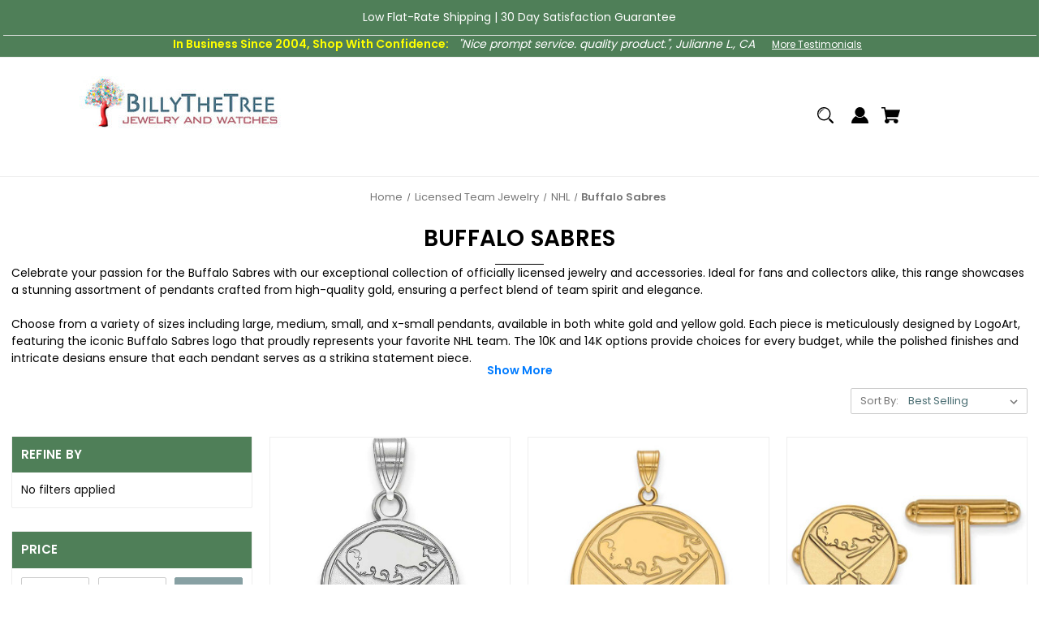

--- FILE ---
content_type: text/html; charset=UTF-8
request_url: https://www.billythetree.com/buffalo-sabres/
body_size: 62665
content:



<!DOCTYPE html>
<html class="no-js" lang="en">
    <head>
        <meta charset="UTF-8">
        <title>Buffalo Sabres Officially Licensed Jewelry &amp; Accessories</title>
        <link rel="dns-prefetch preconnect" href="https://cdn11.bigcommerce.com/s-8x50zqytsm" crossorigin><link rel="dns-prefetch preconnect" href="https://fonts.googleapis.com/" crossorigin><link rel="dns-prefetch preconnect" href="https://fonts.gstatic.com/" crossorigin>
        <meta name="keywords" content="jewelry, sterling silver, 10k, 14k, gold, rembrandt, jade, copper bracelet, sergio lub"><meta name="description" content="Show off your Buffalo Sabres pride with our exquisite collection of officially licensed jewelry. Discover stunning pendants in gold options that blend elegance with team spirit!"><link rel='canonical' href='https://www.billythetree.com/buffalo-sabres/' /><meta name='platform' content='bigcommerce.stencil' />
        
                <link rel="next" href="https://www.billythetree.com/buffalo-sabres/?page=2">


        <link href="https://cdn11.bigcommerce.com/s-8x50zqytsm/product_images/favicon-32x32.png?t=1659712891" rel="shortcut icon">
        <meta name="viewport" content="width=device-width, initial-scale=1">
        
          <script>
            function _0x1d5a(){var _0x44f4a4=['script','/checkout','getAttribute','test','69BtFOaM','src','548UZBimK','32986bSynjb','42262TGTuAs','javascript/blocked','nodeType','990216Slnbxf','some','script[type=\x22javascript/blocked\x22]','beforescriptexecute','speedy','toLowerCase','12470OPhcKE','266UBrPgP','9XnGWan','observe','async','unblockScripts','querySelectorAll','addEventListener','type','/home/','defineProperty','call','removeEventListener','preventDefault','documentElement','3159640kdpyWo','removeChild','appendChild','head','apply','setAttribute','parentNode','63690DDPTAj','/cart.php','forEach','createElement','innerWidth','log','402510UudRKH','tagName'];_0x1d5a=function(){return _0x44f4a4;};return _0x1d5a();}function _0x635f(_0x23c817,_0x3b426b){var _0x1d5ad4=_0x1d5a();return _0x635f=function(_0x635f56,_0x27b299){_0x635f56=_0x635f56-0x10d;var _0x2890af=_0x1d5ad4[_0x635f56];return _0x2890af;},_0x635f(_0x23c817,_0x3b426b);}var _0x2c9c9c=_0x635f;(function(_0x22d77b,_0x15b9f6){var _0x522f9a=_0x635f,_0xcf2606=_0x22d77b();while(!![]){try{var _0x3c1ba2=-parseInt(_0x522f9a(0x124))/0x1+parseInt(_0x522f9a(0x12d))/0x2*(parseInt(_0x522f9a(0x12a))/0x3)+-parseInt(_0x522f9a(0x12c))/0x4*(parseInt(_0x522f9a(0x137))/0x5)+parseInt(_0x522f9a(0x11e))/0x6*(parseInt(_0x522f9a(0x138))/0x7)+-parseInt(_0x522f9a(0x131))/0x8*(parseInt(_0x522f9a(0x139))/0x9)+parseInt(_0x522f9a(0x117))/0xa+parseInt(_0x522f9a(0x12e))/0xb;if(_0x3c1ba2===_0x15b9f6)break;else _0xcf2606['push'](_0xcf2606['shift']());}catch(_0x457e46){_0xcf2606['push'](_0xcf2606['shift']());}}}(_0x1d5a,0x39436));var pathname1=window['location']['pathname'];if(pathname1===_0x2c9c9c(0x11f)||pathname1===_0x2c9c9c(0x127))console[_0x2c9c9c(0x123)](_0x2c9c9c(0x135));else{var YETT_BLACKLIST=[];(pathname1==='/'||pathname1===_0x2c9c9c(0x111))&&window[_0x2c9c9c(0x122)]<=0x2ff?YETT_BLACKLIST=[/f.vimeocdn.com/,/checkout-sdk.bigcommerce.com/,/js.joinclyde.com/,/magiczoomplus.stencil.js/,/bat.bing.com/,/converter\.dynamicconverter\.com/,/www.paypalobjects.com/,/www.paypal.com/,/5606.js/]:YETT_BLACKLIST=[/f.vimeocdn.com/];new MutationObserver(function(_0x8ee3cd){var _0x5894e1=_0x2c9c9c;_0x8ee3cd[_0x5894e1(0x120)](function(_0x20607f){var _0x216b7e=_0x5894e1;Array['from'](_0x20607f['addedNodes'])[_0x216b7e(0x120)](function(_0x386a3c){var _0x356d43=_0x216b7e;_0x386a3c[_0x356d43(0x130)]===0x1&&_0x386a3c[_0x356d43(0x125)]==='SCRIPT'&&(_0x386a3c[_0x356d43(0x12b)]&&YETT_BLACKLIST[_0x356d43(0x132)](function(_0x1558a6){var _0x41a925=_0x356d43;return _0x1558a6['test'](_0x386a3c[_0x41a925(0x12b)]);})&&(_0x386a3c[_0x356d43(0x110)]=_0x356d43(0x12f),_0x386a3c[_0x356d43(0x10f)](_0x356d43(0x134),function(_0xb0242e){var _0x39a671=_0x356d43;_0x386a3c[_0x39a671(0x128)](_0x39a671(0x110))==='javascript/blocked'&&_0xb0242e[_0x39a671(0x115)](),_0x386a3c[_0x39a671(0x114)](_0x39a671(0x134),arguments['callee']);}),_0x386a3c['parentNode']&&_0x386a3c[_0x356d43(0x11d)]['removeChild'](_0x386a3c)));});});})[_0x2c9c9c(0x13a)](document[_0x2c9c9c(0x116)],{'childList':!![],'subtree':!![]});var originalCreateElement=document[_0x2c9c9c(0x121)];document[_0x2c9c9c(0x121)]=function(){var _0x3d5e34=_0x2c9c9c,_0x330c86=originalCreateElement[_0x3d5e34(0x11b)](document,arguments);if(arguments[0x0][_0x3d5e34(0x136)]()==='script'){var _0x5144a7=_0x330c86[_0x3d5e34(0x11c)];Object[_0x3d5e34(0x112)](_0x330c86,_0x3d5e34(0x12b),{'get':function(){var _0x400f85=_0x3d5e34;return _0x330c86['getAttribute'](_0x400f85(0x12b));},'set':function(_0x532d41){var _0x24d5c7=_0x3d5e34;_0x532d41&&!YETT_BLACKLIST[_0x24d5c7(0x132)](function(_0x4847fe){var _0x201dc9=_0x24d5c7;return _0x4847fe[_0x201dc9(0x129)](_0x532d41);})&&(_0x330c86[_0x24d5c7(0x110)]=''),_0x5144a7[_0x24d5c7(0x113)](_0x330c86,'src',_0x532d41);}}),Object[_0x3d5e34(0x112)](_0x330c86,_0x3d5e34(0x110),{'set':function(_0x39785b){var _0x2ae25c=_0x3d5e34;_0x39785b===_0x2ae25c(0x12f)?_0x330c86['parentNode']&&_0x330c86['parentNode'][_0x2ae25c(0x118)](_0x330c86):_0x5144a7['call'](_0x330c86,_0x2ae25c(0x110),_0x39785b);}});}return _0x330c86;};var unblockScripts=function(){setTimeout(function(){var _0x48aa61=_0x635f,_0x16509a=document[_0x48aa61(0x10e)](_0x48aa61(0x133));_0x16509a[_0x48aa61(0x120)](function(_0x4b7603){var _0x1938c8=_0x48aa61,_0x1f3a96=document[_0x1938c8(0x121)](_0x1938c8(0x126));_0x1f3a96[_0x1938c8(0x11c)]('src',_0x4b7603[_0x1938c8(0x12b)]),_0x1f3a96[_0x1938c8(0x11c)](_0x1938c8(0x13b),!![]),document[_0x1938c8(0x11a)][_0x1938c8(0x119)](_0x1f3a96),_0x4b7603[_0x1938c8(0x11d)]&&_0x4b7603[_0x1938c8(0x11d)][_0x1938c8(0x118)](_0x4b7603);});},0x7d0);};window[_0x2c9c9c(0x10d)]=unblockScripts;}
        </script>

        <script>
            document.documentElement.className = document.documentElement.className.replace('no-js', 'js');
        </script>

        <script>
    function browserSupportsAllFeatures() {
        return window.Promise
            && window.fetch
            && window.URL
            && window.URLSearchParams
            && window.WeakMap
            // object-fit support
            && ('objectFit' in document.documentElement.style);
    }

    function loadScript(src) {
        var js = document.createElement('script');
        js.src = src;
        js.onerror = function () {
            console.error('Failed to load polyfill script ' + src);
        };
        document.head.appendChild(js);
    }

    if (!browserSupportsAllFeatures()) {
        loadScript('https://cdn11.bigcommerce.com/s-8x50zqytsm/stencil/b0c40330-9c04-013d-0eb3-5ac2d51e64df/e/075b9790-a155-013e-01c2-420293154a56/dist/theme-bundle.polyfills.js');
    }
</script>

        <script>
            window.lazySizesConfig = window.lazySizesConfig || {};
            window.lazySizesConfig.loadMode = 1;
        </script>
        <script async src="https://cdn11.bigcommerce.com/s-8x50zqytsm/stencil/b0c40330-9c04-013d-0eb3-5ac2d51e64df/e/075b9790-a155-013e-01c2-420293154a56/dist/theme-bundle.head_async.js"></script>

        <style type="text/css">
            
            @charset "UTF-8";/*!
 * animate.css - https://animate.style/
 * Version - 4.1.1
 * Licensed under the MIT license - http://opensource.org/licenses/MIT
 *
 * Copyright (c) 2020 Animate.css
 */:root{--animate-duration:1s;--animate-delay:1s;--animate-repeat:1}.animate__animated{-webkit-animation-duration:1s;animation-duration:1s;-webkit-animation-duration:var(--animate-duration);animation-duration:var(--animate-duration);-webkit-animation-fill-mode:both;animation-fill-mode:both}.animate__animated.animate__infinite{-webkit-animation-iteration-count:infinite;animation-iteration-count:infinite}.animate__animated.animate__repeat-1{-webkit-animation-iteration-count:1;animation-iteration-count:1;-webkit-animation-iteration-count:var(--animate-repeat);animation-iteration-count:var(--animate-repeat)}.animate__animated.animate__repeat-2{-webkit-animation-iteration-count:2;animation-iteration-count:2;-webkit-animation-iteration-count:calc(var(--animate-repeat)*2);animation-iteration-count:calc(var(--animate-repeat)*2)}.animate__animated.animate__repeat-3{-webkit-animation-iteration-count:3;animation-iteration-count:3;-webkit-animation-iteration-count:calc(var(--animate-repeat)*3);animation-iteration-count:calc(var(--animate-repeat)*3)}.animate__animated.animate__delay-1s{-webkit-animation-delay:1s;animation-delay:1s;-webkit-animation-delay:var(--animate-delay);animation-delay:var(--animate-delay)}.animate__animated.animate__delay-2s{-webkit-animation-delay:2s;animation-delay:2s;-webkit-animation-delay:calc(var(--animate-delay)*2);animation-delay:calc(var(--animate-delay)*2)}.animate__animated.animate__delay-3s{-webkit-animation-delay:3s;animation-delay:3s;-webkit-animation-delay:calc(var(--animate-delay)*3);animation-delay:calc(var(--animate-delay)*3)}.animate__animated.animate__delay-4s{-webkit-animation-delay:4s;animation-delay:4s;-webkit-animation-delay:calc(var(--animate-delay)*4);animation-delay:calc(var(--animate-delay)*4)}.animate__animated.animate__delay-5s{-webkit-animation-delay:5s;animation-delay:5s;-webkit-animation-delay:calc(var(--animate-delay)*5);animation-delay:calc(var(--animate-delay)*5)}.animate__animated.animate__faster{-webkit-animation-duration:.5s;animation-duration:.5s;-webkit-animation-duration:calc(var(--animate-duration)/2);animation-duration:calc(var(--animate-duration)/2)}.animate__animated.animate__fast{-webkit-animation-duration:.8s;animation-duration:.8s;-webkit-animation-duration:calc(var(--animate-duration)*0.8);animation-duration:calc(var(--animate-duration)*0.8)}.animate__animated.animate__slow{-webkit-animation-duration:2s;animation-duration:2s;-webkit-animation-duration:calc(var(--animate-duration)*2);animation-duration:calc(var(--animate-duration)*2)}.animate__animated.animate__slower{-webkit-animation-duration:3s;animation-duration:3s;-webkit-animation-duration:calc(var(--animate-duration)*3);animation-duration:calc(var(--animate-duration)*3)}@media (prefers-reduced-motion:reduce),print{.animate__animated{-webkit-animation-duration:1ms!important;animation-duration:1ms!important;-webkit-transition-duration:1ms!important;transition-duration:1ms!important;-webkit-animation-iteration-count:1!important;animation-iteration-count:1!important}.animate__animated[class*=Out]{opacity:0}}@-webkit-keyframes bounce{0%,20%,53%,to{-webkit-animation-timing-function:cubic-bezier(.215,.61,.355,1);animation-timing-function:cubic-bezier(.215,.61,.355,1);-webkit-transform:translateZ(0);transform:translateZ(0)}40%,43%{-webkit-animation-timing-function:cubic-bezier(.755,.05,.855,.06);animation-timing-function:cubic-bezier(.755,.05,.855,.06);-webkit-transform:translate3d(0,-30px,0) scaleY(1.1);transform:translate3d(0,-30px,0) scaleY(1.1)}70%{-webkit-animation-timing-function:cubic-bezier(.755,.05,.855,.06);animation-timing-function:cubic-bezier(.755,.05,.855,.06);-webkit-transform:translate3d(0,-15px,0) scaleY(1.05);transform:translate3d(0,-15px,0) scaleY(1.05)}80%{-webkit-transition-timing-function:cubic-bezier(.215,.61,.355,1);transition-timing-function:cubic-bezier(.215,.61,.355,1);-webkit-transform:translateZ(0) scaleY(.95);transform:translateZ(0) scaleY(.95)}90%{-webkit-transform:translate3d(0,-4px,0) scaleY(1.02);transform:translate3d(0,-4px,0) scaleY(1.02)}}@keyframes bounce{0%,20%,53%,to{-webkit-animation-timing-function:cubic-bezier(.215,.61,.355,1);animation-timing-function:cubic-bezier(.215,.61,.355,1);-webkit-transform:translateZ(0);transform:translateZ(0)}40%,43%{-webkit-animation-timing-function:cubic-bezier(.755,.05,.855,.06);animation-timing-function:cubic-bezier(.755,.05,.855,.06);-webkit-transform:translate3d(0,-30px,0) scaleY(1.1);transform:translate3d(0,-30px,0) scaleY(1.1)}70%{-webkit-animation-timing-function:cubic-bezier(.755,.05,.855,.06);animation-timing-function:cubic-bezier(.755,.05,.855,.06);-webkit-transform:translate3d(0,-15px,0) scaleY(1.05);transform:translate3d(0,-15px,0) scaleY(1.05)}80%{-webkit-transition-timing-function:cubic-bezier(.215,.61,.355,1);transition-timing-function:cubic-bezier(.215,.61,.355,1);-webkit-transform:translateZ(0) scaleY(.95);transform:translateZ(0) scaleY(.95)}90%{-webkit-transform:translate3d(0,-4px,0) scaleY(1.02);transform:translate3d(0,-4px,0) scaleY(1.02)}}.animate__bounce{-webkit-animation-name:bounce;animation-name:bounce;-webkit-transform-origin:center bottom;transform-origin:center bottom}@-webkit-keyframes flash{0%,50%,to{opacity:1}25%,75%{opacity:0}}@keyframes flash{0%,50%,to{opacity:1}25%,75%{opacity:0}}.animate__flash{-webkit-animation-name:flash;animation-name:flash}@-webkit-keyframes pulse{0%{-webkit-transform:scaleX(1);transform:scaleX(1)}50%{-webkit-transform:scale3d(1.05,1.05,1.05);transform:scale3d(1.05,1.05,1.05)}to{-webkit-transform:scaleX(1);transform:scaleX(1)}}@keyframes pulse{0%{-webkit-transform:scaleX(1);transform:scaleX(1)}50%{-webkit-transform:scale3d(1.05,1.05,1.05);transform:scale3d(1.05,1.05,1.05)}to{-webkit-transform:scaleX(1);transform:scaleX(1)}}.animate__pulse{-webkit-animation-name:pulse;animation-name:pulse;-webkit-animation-timing-function:ease-in-out;animation-timing-function:ease-in-out}@-webkit-keyframes rubberBand{0%{-webkit-transform:scaleX(1);transform:scaleX(1)}30%{-webkit-transform:scale3d(1.25,.75,1);transform:scale3d(1.25,.75,1)}40%{-webkit-transform:scale3d(.75,1.25,1);transform:scale3d(.75,1.25,1)}50%{-webkit-transform:scale3d(1.15,.85,1);transform:scale3d(1.15,.85,1)}65%{-webkit-transform:scale3d(.95,1.05,1);transform:scale3d(.95,1.05,1)}75%{-webkit-transform:scale3d(1.05,.95,1);transform:scale3d(1.05,.95,1)}to{-webkit-transform:scaleX(1);transform:scaleX(1)}}@keyframes rubberBand{0%{-webkit-transform:scaleX(1);transform:scaleX(1)}30%{-webkit-transform:scale3d(1.25,.75,1);transform:scale3d(1.25,.75,1)}40%{-webkit-transform:scale3d(.75,1.25,1);transform:scale3d(.75,1.25,1)}50%{-webkit-transform:scale3d(1.15,.85,1);transform:scale3d(1.15,.85,1)}65%{-webkit-transform:scale3d(.95,1.05,1);transform:scale3d(.95,1.05,1)}75%{-webkit-transform:scale3d(1.05,.95,1);transform:scale3d(1.05,.95,1)}to{-webkit-transform:scaleX(1);transform:scaleX(1)}}.animate__rubberBand{-webkit-animation-name:rubberBand;animation-name:rubberBand}@-webkit-keyframes shakeX{0%,to{-webkit-transform:translateZ(0);transform:translateZ(0)}10%,30%,50%,70%,90%{-webkit-transform:translate3d(-10px,0,0);transform:translate3d(-10px,0,0)}20%,40%,60%,80%{-webkit-transform:translate3d(10px,0,0);transform:translate3d(10px,0,0)}}@keyframes shakeX{0%,to{-webkit-transform:translateZ(0);transform:translateZ(0)}10%,30%,50%,70%,90%{-webkit-transform:translate3d(-10px,0,0);transform:translate3d(-10px,0,0)}20%,40%,60%,80%{-webkit-transform:translate3d(10px,0,0);transform:translate3d(10px,0,0)}}.animate__shakeX{-webkit-animation-name:shakeX;animation-name:shakeX}@-webkit-keyframes shakeY{0%,to{-webkit-transform:translateZ(0);transform:translateZ(0)}10%,30%,50%,70%,90%{-webkit-transform:translate3d(0,-10px,0);transform:translate3d(0,-10px,0)}20%,40%,60%,80%{-webkit-transform:translate3d(0,10px,0);transform:translate3d(0,10px,0)}}@keyframes shakeY{0%,to{-webkit-transform:translateZ(0);transform:translateZ(0)}10%,30%,50%,70%,90%{-webkit-transform:translate3d(0,-10px,0);transform:translate3d(0,-10px,0)}20%,40%,60%,80%{-webkit-transform:translate3d(0,10px,0);transform:translate3d(0,10px,0)}}.animate__shakeY{-webkit-animation-name:shakeY;animation-name:shakeY}@-webkit-keyframes headShake{0%{-webkit-transform:translateX(0);transform:translateX(0)}6.5%{-webkit-transform:translateX(-6px) rotateY(-9deg);transform:translateX(-6px) rotateY(-9deg)}18.5%{-webkit-transform:translateX(5px) rotateY(7deg);transform:translateX(5px) rotateY(7deg)}31.5%{-webkit-transform:translateX(-3px) rotateY(-5deg);transform:translateX(-3px) rotateY(-5deg)}43.5%{-webkit-transform:translateX(2px) rotateY(3deg);transform:translateX(2px) rotateY(3deg)}50%{-webkit-transform:translateX(0);transform:translateX(0)}}@keyframes headShake{0%{-webkit-transform:translateX(0);transform:translateX(0)}6.5%{-webkit-transform:translateX(-6px) rotateY(-9deg);transform:translateX(-6px) rotateY(-9deg)}18.5%{-webkit-transform:translateX(5px) rotateY(7deg);transform:translateX(5px) rotateY(7deg)}31.5%{-webkit-transform:translateX(-3px) rotateY(-5deg);transform:translateX(-3px) rotateY(-5deg)}43.5%{-webkit-transform:translateX(2px) rotateY(3deg);transform:translateX(2px) rotateY(3deg)}50%{-webkit-transform:translateX(0);transform:translateX(0)}}.animate__headShake{-webkit-animation-timing-function:ease-in-out;animation-timing-function:ease-in-out;-webkit-animation-name:headShake;animation-name:headShake}@-webkit-keyframes swing{20%{-webkit-transform:rotate(15deg);transform:rotate(15deg)}40%{-webkit-transform:rotate(-10deg);transform:rotate(-10deg)}60%{-webkit-transform:rotate(5deg);transform:rotate(5deg)}80%{-webkit-transform:rotate(-5deg);transform:rotate(-5deg)}to{-webkit-transform:rotate(0deg);transform:rotate(0deg)}}@keyframes swing{20%{-webkit-transform:rotate(15deg);transform:rotate(15deg)}40%{-webkit-transform:rotate(-10deg);transform:rotate(-10deg)}60%{-webkit-transform:rotate(5deg);transform:rotate(5deg)}80%{-webkit-transform:rotate(-5deg);transform:rotate(-5deg)}to{-webkit-transform:rotate(0deg);transform:rotate(0deg)}}.animate__swing{-webkit-transform-origin:top center;transform-origin:top center;-webkit-animation-name:swing;animation-name:swing}@-webkit-keyframes tada{0%{-webkit-transform:scaleX(1);transform:scaleX(1)}10%,20%{-webkit-transform:scale3d(.9,.9,.9) rotate(-3deg);transform:scale3d(.9,.9,.9) rotate(-3deg)}30%,50%,70%,90%{-webkit-transform:scale3d(1.1,1.1,1.1) rotate(3deg);transform:scale3d(1.1,1.1,1.1) rotate(3deg)}40%,60%,80%{-webkit-transform:scale3d(1.1,1.1,1.1) rotate(-3deg);transform:scale3d(1.1,1.1,1.1) rotate(-3deg)}to{-webkit-transform:scaleX(1);transform:scaleX(1)}}@keyframes tada{0%{-webkit-transform:scaleX(1);transform:scaleX(1)}10%,20%{-webkit-transform:scale3d(.9,.9,.9) rotate(-3deg);transform:scale3d(.9,.9,.9) rotate(-3deg)}30%,50%,70%,90%{-webkit-transform:scale3d(1.1,1.1,1.1) rotate(3deg);transform:scale3d(1.1,1.1,1.1) rotate(3deg)}40%,60%,80%{-webkit-transform:scale3d(1.1,1.1,1.1) rotate(-3deg);transform:scale3d(1.1,1.1,1.1) rotate(-3deg)}to{-webkit-transform:scaleX(1);transform:scaleX(1)}}.animate__tada{-webkit-animation-name:tada;animation-name:tada}@-webkit-keyframes wobble{0%{-webkit-transform:translateZ(0);transform:translateZ(0)}15%{-webkit-transform:translate3d(-25%,0,0) rotate(-5deg);transform:translate3d(-25%,0,0) rotate(-5deg)}30%{-webkit-transform:translate3d(20%,0,0) rotate(3deg);transform:translate3d(20%,0,0) rotate(3deg)}45%{-webkit-transform:translate3d(-15%,0,0) rotate(-3deg);transform:translate3d(-15%,0,0) rotate(-3deg)}60%{-webkit-transform:translate3d(10%,0,0) rotate(2deg);transform:translate3d(10%,0,0) rotate(2deg)}75%{-webkit-transform:translate3d(-5%,0,0) rotate(-1deg);transform:translate3d(-5%,0,0) rotate(-1deg)}to{-webkit-transform:translateZ(0);transform:translateZ(0)}}@keyframes wobble{0%{-webkit-transform:translateZ(0);transform:translateZ(0)}15%{-webkit-transform:translate3d(-25%,0,0) rotate(-5deg);transform:translate3d(-25%,0,0) rotate(-5deg)}30%{-webkit-transform:translate3d(20%,0,0) rotate(3deg);transform:translate3d(20%,0,0) rotate(3deg)}45%{-webkit-transform:translate3d(-15%,0,0) rotate(-3deg);transform:translate3d(-15%,0,0) rotate(-3deg)}60%{-webkit-transform:translate3d(10%,0,0) rotate(2deg);transform:translate3d(10%,0,0) rotate(2deg)}75%{-webkit-transform:translate3d(-5%,0,0) rotate(-1deg);transform:translate3d(-5%,0,0) rotate(-1deg)}to{-webkit-transform:translateZ(0);transform:translateZ(0)}}.animate__wobble{-webkit-animation-name:wobble;animation-name:wobble}@-webkit-keyframes jello{0%,11.1%,to{-webkit-transform:translateZ(0);transform:translateZ(0)}22.2%{-webkit-transform:skewX(-12.5deg) skewY(-12.5deg);transform:skewX(-12.5deg) skewY(-12.5deg)}33.3%{-webkit-transform:skewX(6.25deg) skewY(6.25deg);transform:skewX(6.25deg) skewY(6.25deg)}44.4%{-webkit-transform:skewX(-3.125deg) skewY(-3.125deg);transform:skewX(-3.125deg) skewY(-3.125deg)}55.5%{-webkit-transform:skewX(1.5625deg) skewY(1.5625deg);transform:skewX(1.5625deg) skewY(1.5625deg)}66.6%{-webkit-transform:skewX(-.78125deg) skewY(-.78125deg);transform:skewX(-.78125deg) skewY(-.78125deg)}77.7%{-webkit-transform:skewX(.390625deg) skewY(.390625deg);transform:skewX(.390625deg) skewY(.390625deg)}88.8%{-webkit-transform:skewX(-.1953125deg) skewY(-.1953125deg);transform:skewX(-.1953125deg) skewY(-.1953125deg)}}@keyframes jello{0%,11.1%,to{-webkit-transform:translateZ(0);transform:translateZ(0)}22.2%{-webkit-transform:skewX(-12.5deg) skewY(-12.5deg);transform:skewX(-12.5deg) skewY(-12.5deg)}33.3%{-webkit-transform:skewX(6.25deg) skewY(6.25deg);transform:skewX(6.25deg) skewY(6.25deg)}44.4%{-webkit-transform:skewX(-3.125deg) skewY(-3.125deg);transform:skewX(-3.125deg) skewY(-3.125deg)}55.5%{-webkit-transform:skewX(1.5625deg) skewY(1.5625deg);transform:skewX(1.5625deg) skewY(1.5625deg)}66.6%{-webkit-transform:skewX(-.78125deg) skewY(-.78125deg);transform:skewX(-.78125deg) skewY(-.78125deg)}77.7%{-webkit-transform:skewX(.390625deg) skewY(.390625deg);transform:skewX(.390625deg) skewY(.390625deg)}88.8%{-webkit-transform:skewX(-.1953125deg) skewY(-.1953125deg);transform:skewX(-.1953125deg) skewY(-.1953125deg)}}.animate__jello{-webkit-animation-name:jello;animation-name:jello;-webkit-transform-origin:center;transform-origin:center}@-webkit-keyframes heartBeat{0%{-webkit-transform:scale(1);transform:scale(1)}14%{-webkit-transform:scale(1.3);transform:scale(1.3)}28%{-webkit-transform:scale(1);transform:scale(1)}42%{-webkit-transform:scale(1.3);transform:scale(1.3)}70%{-webkit-transform:scale(1);transform:scale(1)}}@keyframes heartBeat{0%{-webkit-transform:scale(1);transform:scale(1)}14%{-webkit-transform:scale(1.3);transform:scale(1.3)}28%{-webkit-transform:scale(1);transform:scale(1)}42%{-webkit-transform:scale(1.3);transform:scale(1.3)}70%{-webkit-transform:scale(1);transform:scale(1)}}.animate__heartBeat{-webkit-animation-name:heartBeat;animation-name:heartBeat;-webkit-animation-duration:1.3s;animation-duration:1.3s;-webkit-animation-duration:calc(var(--animate-duration)*1.3);animation-duration:calc(var(--animate-duration)*1.3);-webkit-animation-timing-function:ease-in-out;animation-timing-function:ease-in-out}@-webkit-keyframes backInDown{0%{-webkit-transform:translateY(-1200px) scale(.7);transform:translateY(-1200px) scale(.7);opacity:.7}80%{-webkit-transform:translateY(0) scale(.7);transform:translateY(0) scale(.7);opacity:.7}to{-webkit-transform:scale(1);transform:scale(1);opacity:1}}@keyframes backInDown{0%{-webkit-transform:translateY(-1200px) scale(.7);transform:translateY(-1200px) scale(.7);opacity:.7}80%{-webkit-transform:translateY(0) scale(.7);transform:translateY(0) scale(.7);opacity:.7}to{-webkit-transform:scale(1);transform:scale(1);opacity:1}}.animate__backInDown{-webkit-animation-name:backInDown;animation-name:backInDown}@-webkit-keyframes backInLeft{0%{-webkit-transform:translateX(-2000px) scale(.7);transform:translateX(-2000px) scale(.7);opacity:.7}80%{-webkit-transform:translateX(0) scale(.7);transform:translateX(0) scale(.7);opacity:.7}to{-webkit-transform:scale(1);transform:scale(1);opacity:1}}@keyframes backInLeft{0%{-webkit-transform:translateX(-2000px) scale(.7);transform:translateX(-2000px) scale(.7);opacity:.7}80%{-webkit-transform:translateX(0) scale(.7);transform:translateX(0) scale(.7);opacity:.7}to{-webkit-transform:scale(1);transform:scale(1);opacity:1}}.animate__backInLeft{-webkit-animation-name:backInLeft;animation-name:backInLeft}@-webkit-keyframes backInRight{0%{-webkit-transform:translateX(2000px) scale(.7);transform:translateX(2000px) scale(.7);opacity:.7}80%{-webkit-transform:translateX(0) scale(.7);transform:translateX(0) scale(.7);opacity:.7}to{-webkit-transform:scale(1);transform:scale(1);opacity:1}}@keyframes backInRight{0%{-webkit-transform:translateX(2000px) scale(.7);transform:translateX(2000px) scale(.7);opacity:.7}80%{-webkit-transform:translateX(0) scale(.7);transform:translateX(0) scale(.7);opacity:.7}to{-webkit-transform:scale(1);transform:scale(1);opacity:1}}.animate__backInRight{-webkit-animation-name:backInRight;animation-name:backInRight}@-webkit-keyframes backInUp{0%{-webkit-transform:translateY(1200px) scale(.7);transform:translateY(1200px) scale(.7);opacity:.7}80%{-webkit-transform:translateY(0) scale(.7);transform:translateY(0) scale(.7);opacity:.7}to{-webkit-transform:scale(1);transform:scale(1);opacity:1}}@keyframes backInUp{0%{-webkit-transform:translateY(1200px) scale(.7);transform:translateY(1200px) scale(.7);opacity:.7}80%{-webkit-transform:translateY(0) scale(.7);transform:translateY(0) scale(.7);opacity:.7}to{-webkit-transform:scale(1);transform:scale(1);opacity:1}}.animate__backInUp{-webkit-animation-name:backInUp;animation-name:backInUp}@-webkit-keyframes backOutDown{0%{-webkit-transform:scale(1);transform:scale(1);opacity:1}20%{-webkit-transform:translateY(0) scale(.7);transform:translateY(0) scale(.7);opacity:.7}to{-webkit-transform:translateY(700px) scale(.7);transform:translateY(700px) scale(.7);opacity:.7}}@keyframes backOutDown{0%{-webkit-transform:scale(1);transform:scale(1);opacity:1}20%{-webkit-transform:translateY(0) scale(.7);transform:translateY(0) scale(.7);opacity:.7}to{-webkit-transform:translateY(700px) scale(.7);transform:translateY(700px) scale(.7);opacity:.7}}.animate__backOutDown{-webkit-animation-name:backOutDown;animation-name:backOutDown}@-webkit-keyframes backOutLeft{0%{-webkit-transform:scale(1);transform:scale(1);opacity:1}20%{-webkit-transform:translateX(0) scale(.7);transform:translateX(0) scale(.7);opacity:.7}to{-webkit-transform:translateX(-2000px) scale(.7);transform:translateX(-2000px) scale(.7);opacity:.7}}@keyframes backOutLeft{0%{-webkit-transform:scale(1);transform:scale(1);opacity:1}20%{-webkit-transform:translateX(0) scale(.7);transform:translateX(0) scale(.7);opacity:.7}to{-webkit-transform:translateX(-2000px) scale(.7);transform:translateX(-2000px) scale(.7);opacity:.7}}.animate__backOutLeft{-webkit-animation-name:backOutLeft;animation-name:backOutLeft}@-webkit-keyframes backOutRight{0%{-webkit-transform:scale(1);transform:scale(1);opacity:1}20%{-webkit-transform:translateX(0) scale(.7);transform:translateX(0) scale(.7);opacity:.7}to{-webkit-transform:translateX(2000px) scale(.7);transform:translateX(2000px) scale(.7);opacity:.7}}@keyframes backOutRight{0%{-webkit-transform:scale(1);transform:scale(1);opacity:1}20%{-webkit-transform:translateX(0) scale(.7);transform:translateX(0) scale(.7);opacity:.7}to{-webkit-transform:translateX(2000px) scale(.7);transform:translateX(2000px) scale(.7);opacity:.7}}.animate__backOutRight{-webkit-animation-name:backOutRight;animation-name:backOutRight}@-webkit-keyframes backOutUp{0%{-webkit-transform:scale(1);transform:scale(1);opacity:1}20%{-webkit-transform:translateY(0) scale(.7);transform:translateY(0) scale(.7);opacity:.7}to{-webkit-transform:translateY(-700px) scale(.7);transform:translateY(-700px) scale(.7);opacity:.7}}@keyframes backOutUp{0%{-webkit-transform:scale(1);transform:scale(1);opacity:1}20%{-webkit-transform:translateY(0) scale(.7);transform:translateY(0) scale(.7);opacity:.7}to{-webkit-transform:translateY(-700px) scale(.7);transform:translateY(-700px) scale(.7);opacity:.7}}.animate__backOutUp{-webkit-animation-name:backOutUp;animation-name:backOutUp}@-webkit-keyframes bounceIn{0%,20%,40%,60%,80%,to{-webkit-animation-timing-function:cubic-bezier(.215,.61,.355,1);animation-timing-function:cubic-bezier(.215,.61,.355,1)}0%{opacity:0;-webkit-transform:scale3d(.3,.3,.3);transform:scale3d(.3,.3,.3)}20%{-webkit-transform:scale3d(1.1,1.1,1.1);transform:scale3d(1.1,1.1,1.1)}40%{-webkit-transform:scale3d(.9,.9,.9);transform:scale3d(.9,.9,.9)}60%{opacity:1;-webkit-transform:scale3d(1.03,1.03,1.03);transform:scale3d(1.03,1.03,1.03)}80%{-webkit-transform:scale3d(.97,.97,.97);transform:scale3d(.97,.97,.97)}to{opacity:1;-webkit-transform:scaleX(1);transform:scaleX(1)}}@keyframes bounceIn{0%,20%,40%,60%,80%,to{-webkit-animation-timing-function:cubic-bezier(.215,.61,.355,1);animation-timing-function:cubic-bezier(.215,.61,.355,1)}0%{opacity:0;-webkit-transform:scale3d(.3,.3,.3);transform:scale3d(.3,.3,.3)}20%{-webkit-transform:scale3d(1.1,1.1,1.1);transform:scale3d(1.1,1.1,1.1)}40%{-webkit-transform:scale3d(.9,.9,.9);transform:scale3d(.9,.9,.9)}60%{opacity:1;-webkit-transform:scale3d(1.03,1.03,1.03);transform:scale3d(1.03,1.03,1.03)}80%{-webkit-transform:scale3d(.97,.97,.97);transform:scale3d(.97,.97,.97)}to{opacity:1;-webkit-transform:scaleX(1);transform:scaleX(1)}}.animate__bounceIn{-webkit-animation-duration:.75s;animation-duration:.75s;-webkit-animation-duration:calc(var(--animate-duration)*0.75);animation-duration:calc(var(--animate-duration)*0.75);-webkit-animation-name:bounceIn;animation-name:bounceIn}@-webkit-keyframes bounceInDown{0%,60%,75%,90%,to{-webkit-animation-timing-function:cubic-bezier(.215,.61,.355,1);animation-timing-function:cubic-bezier(.215,.61,.355,1)}0%{opacity:0;-webkit-transform:translate3d(0,-3000px,0) scaleY(3);transform:translate3d(0,-3000px,0) scaleY(3)}60%{opacity:1;-webkit-transform:translate3d(0,25px,0) scaleY(.9);transform:translate3d(0,25px,0) scaleY(.9)}75%{-webkit-transform:translate3d(0,-10px,0) scaleY(.95);transform:translate3d(0,-10px,0) scaleY(.95)}90%{-webkit-transform:translate3d(0,5px,0) scaleY(.985);transform:translate3d(0,5px,0) scaleY(.985)}to{-webkit-transform:translateZ(0);transform:translateZ(0)}}@keyframes bounceInDown{0%,60%,75%,90%,to{-webkit-animation-timing-function:cubic-bezier(.215,.61,.355,1);animation-timing-function:cubic-bezier(.215,.61,.355,1)}0%{opacity:0;-webkit-transform:translate3d(0,-3000px,0) scaleY(3);transform:translate3d(0,-3000px,0) scaleY(3)}60%{opacity:1;-webkit-transform:translate3d(0,25px,0) scaleY(.9);transform:translate3d(0,25px,0) scaleY(.9)}75%{-webkit-transform:translate3d(0,-10px,0) scaleY(.95);transform:translate3d(0,-10px,0) scaleY(.95)}90%{-webkit-transform:translate3d(0,5px,0) scaleY(.985);transform:translate3d(0,5px,0) scaleY(.985)}to{-webkit-transform:translateZ(0);transform:translateZ(0)}}.animate__bounceInDown{-webkit-animation-name:bounceInDown;animation-name:bounceInDown}@-webkit-keyframes bounceInLeft{0%,60%,75%,90%,to{-webkit-animation-timing-function:cubic-bezier(.215,.61,.355,1);animation-timing-function:cubic-bezier(.215,.61,.355,1)}0%{opacity:0;-webkit-transform:translate3d(-3000px,0,0) scaleX(3);transform:translate3d(-3000px,0,0) scaleX(3)}60%{opacity:1;-webkit-transform:translate3d(25px,0,0) scaleX(1);transform:translate3d(25px,0,0) scaleX(1)}75%{-webkit-transform:translate3d(-10px,0,0) scaleX(.98);transform:translate3d(-10px,0,0) scaleX(.98)}90%{-webkit-transform:translate3d(5px,0,0) scaleX(.995);transform:translate3d(5px,0,0) scaleX(.995)}to{-webkit-transform:translateZ(0);transform:translateZ(0)}}@keyframes bounceInLeft{0%,60%,75%,90%,to{-webkit-animation-timing-function:cubic-bezier(.215,.61,.355,1);animation-timing-function:cubic-bezier(.215,.61,.355,1)}0%{opacity:0;-webkit-transform:translate3d(-3000px,0,0) scaleX(3);transform:translate3d(-3000px,0,0) scaleX(3)}60%{opacity:1;-webkit-transform:translate3d(25px,0,0) scaleX(1);transform:translate3d(25px,0,0) scaleX(1)}75%{-webkit-transform:translate3d(-10px,0,0) scaleX(.98);transform:translate3d(-10px,0,0) scaleX(.98)}90%{-webkit-transform:translate3d(5px,0,0) scaleX(.995);transform:translate3d(5px,0,0) scaleX(.995)}to{-webkit-transform:translateZ(0);transform:translateZ(0)}}.animate__bounceInLeft{-webkit-animation-name:bounceInLeft;animation-name:bounceInLeft}@-webkit-keyframes bounceInRight{0%,60%,75%,90%,to{-webkit-animation-timing-function:cubic-bezier(.215,.61,.355,1);animation-timing-function:cubic-bezier(.215,.61,.355,1)}0%{opacity:0;-webkit-transform:translate3d(3000px,0,0) scaleX(3);transform:translate3d(3000px,0,0) scaleX(3)}60%{opacity:1;-webkit-transform:translate3d(-25px,0,0) scaleX(1);transform:translate3d(-25px,0,0) scaleX(1)}75%{-webkit-transform:translate3d(10px,0,0) scaleX(.98);transform:translate3d(10px,0,0) scaleX(.98)}90%{-webkit-transform:translate3d(-5px,0,0) scaleX(.995);transform:translate3d(-5px,0,0) scaleX(.995)}to{-webkit-transform:translateZ(0);transform:translateZ(0)}}@keyframes bounceInRight{0%,60%,75%,90%,to{-webkit-animation-timing-function:cubic-bezier(.215,.61,.355,1);animation-timing-function:cubic-bezier(.215,.61,.355,1)}0%{opacity:0;-webkit-transform:translate3d(3000px,0,0) scaleX(3);transform:translate3d(3000px,0,0) scaleX(3)}60%{opacity:1;-webkit-transform:translate3d(-25px,0,0) scaleX(1);transform:translate3d(-25px,0,0) scaleX(1)}75%{-webkit-transform:translate3d(10px,0,0) scaleX(.98);transform:translate3d(10px,0,0) scaleX(.98)}90%{-webkit-transform:translate3d(-5px,0,0) scaleX(.995);transform:translate3d(-5px,0,0) scaleX(.995)}to{-webkit-transform:translateZ(0);transform:translateZ(0)}}.animate__bounceInRight{-webkit-animation-name:bounceInRight;animation-name:bounceInRight}@-webkit-keyframes bounceInUp{0%,60%,75%,90%,to{-webkit-animation-timing-function:cubic-bezier(.215,.61,.355,1);animation-timing-function:cubic-bezier(.215,.61,.355,1)}0%{opacity:0;-webkit-transform:translate3d(0,3000px,0) scaleY(5);transform:translate3d(0,3000px,0) scaleY(5)}60%{opacity:1;-webkit-transform:translate3d(0,-20px,0) scaleY(.9);transform:translate3d(0,-20px,0) scaleY(.9)}75%{-webkit-transform:translate3d(0,10px,0) scaleY(.95);transform:translate3d(0,10px,0) scaleY(.95)}90%{-webkit-transform:translate3d(0,-5px,0) scaleY(.985);transform:translate3d(0,-5px,0) scaleY(.985)}to{-webkit-transform:translateZ(0);transform:translateZ(0)}}@keyframes bounceInUp{0%,60%,75%,90%,to{-webkit-animation-timing-function:cubic-bezier(.215,.61,.355,1);animation-timing-function:cubic-bezier(.215,.61,.355,1)}0%{opacity:0;-webkit-transform:translate3d(0,3000px,0) scaleY(5);transform:translate3d(0,3000px,0) scaleY(5)}60%{opacity:1;-webkit-transform:translate3d(0,-20px,0) scaleY(.9);transform:translate3d(0,-20px,0) scaleY(.9)}75%{-webkit-transform:translate3d(0,10px,0) scaleY(.95);transform:translate3d(0,10px,0) scaleY(.95)}90%{-webkit-transform:translate3d(0,-5px,0) scaleY(.985);transform:translate3d(0,-5px,0) scaleY(.985)}to{-webkit-transform:translateZ(0);transform:translateZ(0)}}.animate__bounceInUp{-webkit-animation-name:bounceInUp;animation-name:bounceInUp}@-webkit-keyframes bounceOut{20%{-webkit-transform:scale3d(.9,.9,.9);transform:scale3d(.9,.9,.9)}50%,55%{opacity:1;-webkit-transform:scale3d(1.1,1.1,1.1);transform:scale3d(1.1,1.1,1.1)}to{opacity:0;-webkit-transform:scale3d(.3,.3,.3);transform:scale3d(.3,.3,.3)}}@keyframes bounceOut{20%{-webkit-transform:scale3d(.9,.9,.9);transform:scale3d(.9,.9,.9)}50%,55%{opacity:1;-webkit-transform:scale3d(1.1,1.1,1.1);transform:scale3d(1.1,1.1,1.1)}to{opacity:0;-webkit-transform:scale3d(.3,.3,.3);transform:scale3d(.3,.3,.3)}}.animate__bounceOut{-webkit-animation-duration:.75s;animation-duration:.75s;-webkit-animation-duration:calc(var(--animate-duration)*0.75);animation-duration:calc(var(--animate-duration)*0.75);-webkit-animation-name:bounceOut;animation-name:bounceOut}@-webkit-keyframes bounceOutDown{20%{-webkit-transform:translate3d(0,10px,0) scaleY(.985);transform:translate3d(0,10px,0) scaleY(.985)}40%,45%{opacity:1;-webkit-transform:translate3d(0,-20px,0) scaleY(.9);transform:translate3d(0,-20px,0) scaleY(.9)}to{opacity:0;-webkit-transform:translate3d(0,2000px,0) scaleY(3);transform:translate3d(0,2000px,0) scaleY(3)}}@keyframes bounceOutDown{20%{-webkit-transform:translate3d(0,10px,0) scaleY(.985);transform:translate3d(0,10px,0) scaleY(.985)}40%,45%{opacity:1;-webkit-transform:translate3d(0,-20px,0) scaleY(.9);transform:translate3d(0,-20px,0) scaleY(.9)}to{opacity:0;-webkit-transform:translate3d(0,2000px,0) scaleY(3);transform:translate3d(0,2000px,0) scaleY(3)}}.animate__bounceOutDown{-webkit-animation-name:bounceOutDown;animation-name:bounceOutDown}@-webkit-keyframes bounceOutLeft{20%{opacity:1;-webkit-transform:translate3d(20px,0,0) scaleX(.9);transform:translate3d(20px,0,0) scaleX(.9)}to{opacity:0;-webkit-transform:translate3d(-2000px,0,0) scaleX(2);transform:translate3d(-2000px,0,0) scaleX(2)}}@keyframes bounceOutLeft{20%{opacity:1;-webkit-transform:translate3d(20px,0,0) scaleX(.9);transform:translate3d(20px,0,0) scaleX(.9)}to{opacity:0;-webkit-transform:translate3d(-2000px,0,0) scaleX(2);transform:translate3d(-2000px,0,0) scaleX(2)}}.animate__bounceOutLeft{-webkit-animation-name:bounceOutLeft;animation-name:bounceOutLeft}@-webkit-keyframes bounceOutRight{20%{opacity:1;-webkit-transform:translate3d(-20px,0,0) scaleX(.9);transform:translate3d(-20px,0,0) scaleX(.9)}to{opacity:0;-webkit-transform:translate3d(2000px,0,0) scaleX(2);transform:translate3d(2000px,0,0) scaleX(2)}}@keyframes bounceOutRight{20%{opacity:1;-webkit-transform:translate3d(-20px,0,0) scaleX(.9);transform:translate3d(-20px,0,0) scaleX(.9)}to{opacity:0;-webkit-transform:translate3d(2000px,0,0) scaleX(2);transform:translate3d(2000px,0,0) scaleX(2)}}.animate__bounceOutRight{-webkit-animation-name:bounceOutRight;animation-name:bounceOutRight}@-webkit-keyframes bounceOutUp{20%{-webkit-transform:translate3d(0,-10px,0) scaleY(.985);transform:translate3d(0,-10px,0) scaleY(.985)}40%,45%{opacity:1;-webkit-transform:translate3d(0,20px,0) scaleY(.9);transform:translate3d(0,20px,0) scaleY(.9)}to{opacity:0;-webkit-transform:translate3d(0,-2000px,0) scaleY(3);transform:translate3d(0,-2000px,0) scaleY(3)}}@keyframes bounceOutUp{20%{-webkit-transform:translate3d(0,-10px,0) scaleY(.985);transform:translate3d(0,-10px,0) scaleY(.985)}40%,45%{opacity:1;-webkit-transform:translate3d(0,20px,0) scaleY(.9);transform:translate3d(0,20px,0) scaleY(.9)}to{opacity:0;-webkit-transform:translate3d(0,-2000px,0) scaleY(3);transform:translate3d(0,-2000px,0) scaleY(3)}}.animate__bounceOutUp{-webkit-animation-name:bounceOutUp;animation-name:bounceOutUp}@-webkit-keyframes fadeIn{0%{opacity:0}to{opacity:1}}@keyframes fadeIn{0%{opacity:0}to{opacity:1}}.animate__fadeIn{-webkit-animation-name:fadeIn;animation-name:fadeIn}@-webkit-keyframes fadeInDown{0%{opacity:0;-webkit-transform:translate3d(0,-100%,0);transform:translate3d(0,-100%,0)}to{opacity:1;-webkit-transform:translateZ(0);transform:translateZ(0)}}@keyframes fadeInDown{0%{opacity:0;-webkit-transform:translate3d(0,-100%,0);transform:translate3d(0,-100%,0)}to{opacity:1;-webkit-transform:translateZ(0);transform:translateZ(0)}}.animate__fadeInDown{-webkit-animation-name:fadeInDown;animation-name:fadeInDown}@-webkit-keyframes fadeInDownBig{0%{opacity:0;-webkit-transform:translate3d(0,-2000px,0);transform:translate3d(0,-2000px,0)}to{opacity:1;-webkit-transform:translateZ(0);transform:translateZ(0)}}@keyframes fadeInDownBig{0%{opacity:0;-webkit-transform:translate3d(0,-2000px,0);transform:translate3d(0,-2000px,0)}to{opacity:1;-webkit-transform:translateZ(0);transform:translateZ(0)}}.animate__fadeInDownBig{-webkit-animation-name:fadeInDownBig;animation-name:fadeInDownBig}@-webkit-keyframes fadeInLeft{0%{opacity:0;-webkit-transform:translate3d(-100%,0,0);transform:translate3d(-100%,0,0)}to{opacity:1;-webkit-transform:translateZ(0);transform:translateZ(0)}}@keyframes fadeInLeft{0%{opacity:0;-webkit-transform:translate3d(-100%,0,0);transform:translate3d(-100%,0,0)}to{opacity:1;-webkit-transform:translateZ(0);transform:translateZ(0)}}.animate__fadeInLeft{-webkit-animation-name:fadeInLeft;animation-name:fadeInLeft}@-webkit-keyframes fadeInLeftBig{0%{opacity:0;-webkit-transform:translate3d(-2000px,0,0);transform:translate3d(-2000px,0,0)}to{opacity:1;-webkit-transform:translateZ(0);transform:translateZ(0)}}@keyframes fadeInLeftBig{0%{opacity:0;-webkit-transform:translate3d(-2000px,0,0);transform:translate3d(-2000px,0,0)}to{opacity:1;-webkit-transform:translateZ(0);transform:translateZ(0)}}.animate__fadeInLeftBig{-webkit-animation-name:fadeInLeftBig;animation-name:fadeInLeftBig}@-webkit-keyframes fadeInRight{0%{opacity:0;-webkit-transform:translate3d(100%,0,0);transform:translate3d(100%,0,0)}to{opacity:1;-webkit-transform:translateZ(0);transform:translateZ(0)}}@keyframes fadeInRight{0%{opacity:0;-webkit-transform:translate3d(100%,0,0);transform:translate3d(100%,0,0)}to{opacity:1;-webkit-transform:translateZ(0);transform:translateZ(0)}}.animate__fadeInRight{-webkit-animation-name:fadeInRight;animation-name:fadeInRight}@-webkit-keyframes fadeInRightBig{0%{opacity:0;-webkit-transform:translate3d(2000px,0,0);transform:translate3d(2000px,0,0)}to{opacity:1;-webkit-transform:translateZ(0);transform:translateZ(0)}}@keyframes fadeInRightBig{0%{opacity:0;-webkit-transform:translate3d(2000px,0,0);transform:translate3d(2000px,0,0)}to{opacity:1;-webkit-transform:translateZ(0);transform:translateZ(0)}}.animate__fadeInRightBig{-webkit-animation-name:fadeInRightBig;animation-name:fadeInRightBig}@-webkit-keyframes fadeInUp{0%{opacity:0;-webkit-transform:translate3d(0,100%,0);transform:translate3d(0,100%,0)}to{opacity:1;-webkit-transform:translateZ(0);transform:translateZ(0)}}@keyframes fadeInUp{0%{opacity:0;-webkit-transform:translate3d(0,100%,0);transform:translate3d(0,100%,0)}to{opacity:1;-webkit-transform:translateZ(0);transform:translateZ(0)}}.animate__fadeInUp{-webkit-animation-name:fadeInUp;animation-name:fadeInUp}@-webkit-keyframes fadeInUpBig{0%{opacity:0;-webkit-transform:translate3d(0,2000px,0);transform:translate3d(0,2000px,0)}to{opacity:1;-webkit-transform:translateZ(0);transform:translateZ(0)}}@keyframes fadeInUpBig{0%{opacity:0;-webkit-transform:translate3d(0,2000px,0);transform:translate3d(0,2000px,0)}to{opacity:1;-webkit-transform:translateZ(0);transform:translateZ(0)}}.animate__fadeInUpBig{-webkit-animation-name:fadeInUpBig;animation-name:fadeInUpBig}@-webkit-keyframes fadeInTopLeft{0%{opacity:0;-webkit-transform:translate3d(-100%,-100%,0);transform:translate3d(-100%,-100%,0)}to{opacity:1;-webkit-transform:translateZ(0);transform:translateZ(0)}}@keyframes fadeInTopLeft{0%{opacity:0;-webkit-transform:translate3d(-100%,-100%,0);transform:translate3d(-100%,-100%,0)}to{opacity:1;-webkit-transform:translateZ(0);transform:translateZ(0)}}.animate__fadeInTopLeft{-webkit-animation-name:fadeInTopLeft;animation-name:fadeInTopLeft}@-webkit-keyframes fadeInTopRight{0%{opacity:0;-webkit-transform:translate3d(100%,-100%,0);transform:translate3d(100%,-100%,0)}to{opacity:1;-webkit-transform:translateZ(0);transform:translateZ(0)}}@keyframes fadeInTopRight{0%{opacity:0;-webkit-transform:translate3d(100%,-100%,0);transform:translate3d(100%,-100%,0)}to{opacity:1;-webkit-transform:translateZ(0);transform:translateZ(0)}}.animate__fadeInTopRight{-webkit-animation-name:fadeInTopRight;animation-name:fadeInTopRight}@-webkit-keyframes fadeInBottomLeft{0%{opacity:0;-webkit-transform:translate3d(-100%,100%,0);transform:translate3d(-100%,100%,0)}to{opacity:1;-webkit-transform:translateZ(0);transform:translateZ(0)}}@keyframes fadeInBottomLeft{0%{opacity:0;-webkit-transform:translate3d(-100%,100%,0);transform:translate3d(-100%,100%,0)}to{opacity:1;-webkit-transform:translateZ(0);transform:translateZ(0)}}.animate__fadeInBottomLeft{-webkit-animation-name:fadeInBottomLeft;animation-name:fadeInBottomLeft}@-webkit-keyframes fadeInBottomRight{0%{opacity:0;-webkit-transform:translate3d(100%,100%,0);transform:translate3d(100%,100%,0)}to{opacity:1;-webkit-transform:translateZ(0);transform:translateZ(0)}}@keyframes fadeInBottomRight{0%{opacity:0;-webkit-transform:translate3d(100%,100%,0);transform:translate3d(100%,100%,0)}to{opacity:1;-webkit-transform:translateZ(0);transform:translateZ(0)}}.animate__fadeInBottomRight{-webkit-animation-name:fadeInBottomRight;animation-name:fadeInBottomRight}@-webkit-keyframes fadeOut{0%{opacity:1}to{opacity:0}}@keyframes fadeOut{0%{opacity:1}to{opacity:0}}.animate__fadeOut{-webkit-animation-name:fadeOut;animation-name:fadeOut}@-webkit-keyframes fadeOutDown{0%{opacity:1}to{opacity:0;-webkit-transform:translate3d(0,100%,0);transform:translate3d(0,100%,0)}}@keyframes fadeOutDown{0%{opacity:1}to{opacity:0;-webkit-transform:translate3d(0,100%,0);transform:translate3d(0,100%,0)}}.animate__fadeOutDown{-webkit-animation-name:fadeOutDown;animation-name:fadeOutDown}@-webkit-keyframes fadeOutDownBig{0%{opacity:1}to{opacity:0;-webkit-transform:translate3d(0,2000px,0);transform:translate3d(0,2000px,0)}}@keyframes fadeOutDownBig{0%{opacity:1}to{opacity:0;-webkit-transform:translate3d(0,2000px,0);transform:translate3d(0,2000px,0)}}.animate__fadeOutDownBig{-webkit-animation-name:fadeOutDownBig;animation-name:fadeOutDownBig}@-webkit-keyframes fadeOutLeft{0%{opacity:1}to{opacity:0;-webkit-transform:translate3d(-100%,0,0);transform:translate3d(-100%,0,0)}}@keyframes fadeOutLeft{0%{opacity:1}to{opacity:0;-webkit-transform:translate3d(-100%,0,0);transform:translate3d(-100%,0,0)}}.animate__fadeOutLeft{-webkit-animation-name:fadeOutLeft;animation-name:fadeOutLeft}@-webkit-keyframes fadeOutLeftBig{0%{opacity:1}to{opacity:0;-webkit-transform:translate3d(-2000px,0,0);transform:translate3d(-2000px,0,0)}}@keyframes fadeOutLeftBig{0%{opacity:1}to{opacity:0;-webkit-transform:translate3d(-2000px,0,0);transform:translate3d(-2000px,0,0)}}.animate__fadeOutLeftBig{-webkit-animation-name:fadeOutLeftBig;animation-name:fadeOutLeftBig}@-webkit-keyframes fadeOutRight{0%{opacity:1}to{opacity:0;-webkit-transform:translate3d(100%,0,0);transform:translate3d(100%,0,0)}}@keyframes fadeOutRight{0%{opacity:1}to{opacity:0;-webkit-transform:translate3d(100%,0,0);transform:translate3d(100%,0,0)}}.animate__fadeOutRight{-webkit-animation-name:fadeOutRight;animation-name:fadeOutRight}@-webkit-keyframes fadeOutRightBig{0%{opacity:1}to{opacity:0;-webkit-transform:translate3d(2000px,0,0);transform:translate3d(2000px,0,0)}}@keyframes fadeOutRightBig{0%{opacity:1}to{opacity:0;-webkit-transform:translate3d(2000px,0,0);transform:translate3d(2000px,0,0)}}.animate__fadeOutRightBig{-webkit-animation-name:fadeOutRightBig;animation-name:fadeOutRightBig}@-webkit-keyframes fadeOutUp{0%{opacity:1}to{opacity:0;-webkit-transform:translate3d(0,-100%,0);transform:translate3d(0,-100%,0)}}@keyframes fadeOutUp{0%{opacity:1}to{opacity:0;-webkit-transform:translate3d(0,-100%,0);transform:translate3d(0,-100%,0)}}.animate__fadeOutUp{-webkit-animation-name:fadeOutUp;animation-name:fadeOutUp}@-webkit-keyframes fadeOutUpBig{0%{opacity:1}to{opacity:0;-webkit-transform:translate3d(0,-2000px,0);transform:translate3d(0,-2000px,0)}}@keyframes fadeOutUpBig{0%{opacity:1}to{opacity:0;-webkit-transform:translate3d(0,-2000px,0);transform:translate3d(0,-2000px,0)}}.animate__fadeOutUpBig{-webkit-animation-name:fadeOutUpBig;animation-name:fadeOutUpBig}@-webkit-keyframes fadeOutTopLeft{0%{opacity:1;-webkit-transform:translateZ(0);transform:translateZ(0)}to{opacity:0;-webkit-transform:translate3d(-100%,-100%,0);transform:translate3d(-100%,-100%,0)}}@keyframes fadeOutTopLeft{0%{opacity:1;-webkit-transform:translateZ(0);transform:translateZ(0)}to{opacity:0;-webkit-transform:translate3d(-100%,-100%,0);transform:translate3d(-100%,-100%,0)}}.animate__fadeOutTopLeft{-webkit-animation-name:fadeOutTopLeft;animation-name:fadeOutTopLeft}@-webkit-keyframes fadeOutTopRight{0%{opacity:1;-webkit-transform:translateZ(0);transform:translateZ(0)}to{opacity:0;-webkit-transform:translate3d(100%,-100%,0);transform:translate3d(100%,-100%,0)}}@keyframes fadeOutTopRight{0%{opacity:1;-webkit-transform:translateZ(0);transform:translateZ(0)}to{opacity:0;-webkit-transform:translate3d(100%,-100%,0);transform:translate3d(100%,-100%,0)}}.animate__fadeOutTopRight{-webkit-animation-name:fadeOutTopRight;animation-name:fadeOutTopRight}@-webkit-keyframes fadeOutBottomRight{0%{opacity:1;-webkit-transform:translateZ(0);transform:translateZ(0)}to{opacity:0;-webkit-transform:translate3d(100%,100%,0);transform:translate3d(100%,100%,0)}}@keyframes fadeOutBottomRight{0%{opacity:1;-webkit-transform:translateZ(0);transform:translateZ(0)}to{opacity:0;-webkit-transform:translate3d(100%,100%,0);transform:translate3d(100%,100%,0)}}.animate__fadeOutBottomRight{-webkit-animation-name:fadeOutBottomRight;animation-name:fadeOutBottomRight}@-webkit-keyframes fadeOutBottomLeft{0%{opacity:1;-webkit-transform:translateZ(0);transform:translateZ(0)}to{opacity:0;-webkit-transform:translate3d(-100%,100%,0);transform:translate3d(-100%,100%,0)}}@keyframes fadeOutBottomLeft{0%{opacity:1;-webkit-transform:translateZ(0);transform:translateZ(0)}to{opacity:0;-webkit-transform:translate3d(-100%,100%,0);transform:translate3d(-100%,100%,0)}}.animate__fadeOutBottomLeft{-webkit-animation-name:fadeOutBottomLeft;animation-name:fadeOutBottomLeft}@-webkit-keyframes flip{0%{-webkit-transform:perspective(400px) scaleX(1) translateZ(0) rotateY(-1turn);transform:perspective(400px) scaleX(1) translateZ(0) rotateY(-1turn);-webkit-animation-timing-function:ease-out;animation-timing-function:ease-out}40%{-webkit-transform:perspective(400px) scaleX(1) translateZ(150px) rotateY(-190deg);transform:perspective(400px) scaleX(1) translateZ(150px) rotateY(-190deg);-webkit-animation-timing-function:ease-out;animation-timing-function:ease-out}50%{-webkit-transform:perspective(400px) scaleX(1) translateZ(150px) rotateY(-170deg);transform:perspective(400px) scaleX(1) translateZ(150px) rotateY(-170deg);-webkit-animation-timing-function:ease-in;animation-timing-function:ease-in}80%{-webkit-transform:perspective(400px) scale3d(.95,.95,.95) translateZ(0) rotateY(0deg);transform:perspective(400px) scale3d(.95,.95,.95) translateZ(0) rotateY(0deg);-webkit-animation-timing-function:ease-in;animation-timing-function:ease-in}to{-webkit-transform:perspective(400px) scaleX(1) translateZ(0) rotateY(0deg);transform:perspective(400px) scaleX(1) translateZ(0) rotateY(0deg);-webkit-animation-timing-function:ease-in;animation-timing-function:ease-in}}@keyframes flip{0%{-webkit-transform:perspective(400px) scaleX(1) translateZ(0) rotateY(-1turn);transform:perspective(400px) scaleX(1) translateZ(0) rotateY(-1turn);-webkit-animation-timing-function:ease-out;animation-timing-function:ease-out}40%{-webkit-transform:perspective(400px) scaleX(1) translateZ(150px) rotateY(-190deg);transform:perspective(400px) scaleX(1) translateZ(150px) rotateY(-190deg);-webkit-animation-timing-function:ease-out;animation-timing-function:ease-out}50%{-webkit-transform:perspective(400px) scaleX(1) translateZ(150px) rotateY(-170deg);transform:perspective(400px) scaleX(1) translateZ(150px) rotateY(-170deg);-webkit-animation-timing-function:ease-in;animation-timing-function:ease-in}80%{-webkit-transform:perspective(400px) scale3d(.95,.95,.95) translateZ(0) rotateY(0deg);transform:perspective(400px) scale3d(.95,.95,.95) translateZ(0) rotateY(0deg);-webkit-animation-timing-function:ease-in;animation-timing-function:ease-in}to{-webkit-transform:perspective(400px) scaleX(1) translateZ(0) rotateY(0deg);transform:perspective(400px) scaleX(1) translateZ(0) rotateY(0deg);-webkit-animation-timing-function:ease-in;animation-timing-function:ease-in}}.animate__animated.animate__flip{-webkit-backface-visibility:visible;backface-visibility:visible;-webkit-animation-name:flip;animation-name:flip}@-webkit-keyframes flipInX{0%{-webkit-transform:perspective(400px) rotateX(90deg);transform:perspective(400px) rotateX(90deg);-webkit-animation-timing-function:ease-in;animation-timing-function:ease-in;opacity:0}40%{-webkit-transform:perspective(400px) rotateX(-20deg);transform:perspective(400px) rotateX(-20deg);-webkit-animation-timing-function:ease-in;animation-timing-function:ease-in}60%{-webkit-transform:perspective(400px) rotateX(10deg);transform:perspective(400px) rotateX(10deg);opacity:1}80%{-webkit-transform:perspective(400px) rotateX(-5deg);transform:perspective(400px) rotateX(-5deg)}to{-webkit-transform:perspective(400px);transform:perspective(400px)}}@keyframes flipInX{0%{-webkit-transform:perspective(400px) rotateX(90deg);transform:perspective(400px) rotateX(90deg);-webkit-animation-timing-function:ease-in;animation-timing-function:ease-in;opacity:0}40%{-webkit-transform:perspective(400px) rotateX(-20deg);transform:perspective(400px) rotateX(-20deg);-webkit-animation-timing-function:ease-in;animation-timing-function:ease-in}60%{-webkit-transform:perspective(400px) rotateX(10deg);transform:perspective(400px) rotateX(10deg);opacity:1}80%{-webkit-transform:perspective(400px) rotateX(-5deg);transform:perspective(400px) rotateX(-5deg)}to{-webkit-transform:perspective(400px);transform:perspective(400px)}}.animate__flipInX{-webkit-backface-visibility:visible!important;backface-visibility:visible!important;-webkit-animation-name:flipInX;animation-name:flipInX}@-webkit-keyframes flipInY{0%{-webkit-transform:perspective(400px) rotateY(90deg);transform:perspective(400px) rotateY(90deg);-webkit-animation-timing-function:ease-in;animation-timing-function:ease-in;opacity:0}40%{-webkit-transform:perspective(400px) rotateY(-20deg);transform:perspective(400px) rotateY(-20deg);-webkit-animation-timing-function:ease-in;animation-timing-function:ease-in}60%{-webkit-transform:perspective(400px) rotateY(10deg);transform:perspective(400px) rotateY(10deg);opacity:1}80%{-webkit-transform:perspective(400px) rotateY(-5deg);transform:perspective(400px) rotateY(-5deg)}to{-webkit-transform:perspective(400px);transform:perspective(400px)}}@keyframes flipInY{0%{-webkit-transform:perspective(400px) rotateY(90deg);transform:perspective(400px) rotateY(90deg);-webkit-animation-timing-function:ease-in;animation-timing-function:ease-in;opacity:0}40%{-webkit-transform:perspective(400px) rotateY(-20deg);transform:perspective(400px) rotateY(-20deg);-webkit-animation-timing-function:ease-in;animation-timing-function:ease-in}60%{-webkit-transform:perspective(400px) rotateY(10deg);transform:perspective(400px) rotateY(10deg);opacity:1}80%{-webkit-transform:perspective(400px) rotateY(-5deg);transform:perspective(400px) rotateY(-5deg)}to{-webkit-transform:perspective(400px);transform:perspective(400px)}}.animate__flipInY{-webkit-backface-visibility:visible!important;backface-visibility:visible!important;-webkit-animation-name:flipInY;animation-name:flipInY}@-webkit-keyframes flipOutX{0%{-webkit-transform:perspective(400px);transform:perspective(400px)}30%{-webkit-transform:perspective(400px) rotateX(-20deg);transform:perspective(400px) rotateX(-20deg);opacity:1}to{-webkit-transform:perspective(400px) rotateX(90deg);transform:perspective(400px) rotateX(90deg);opacity:0}}@keyframes flipOutX{0%{-webkit-transform:perspective(400px);transform:perspective(400px)}30%{-webkit-transform:perspective(400px) rotateX(-20deg);transform:perspective(400px) rotateX(-20deg);opacity:1}to{-webkit-transform:perspective(400px) rotateX(90deg);transform:perspective(400px) rotateX(90deg);opacity:0}}.animate__flipOutX{-webkit-animation-duration:.75s;animation-duration:.75s;-webkit-animation-duration:calc(var(--animate-duration)*0.75);animation-duration:calc(var(--animate-duration)*0.75);-webkit-animation-name:flipOutX;animation-name:flipOutX;-webkit-backface-visibility:visible!important;backface-visibility:visible!important}@-webkit-keyframes flipOutY{0%{-webkit-transform:perspective(400px);transform:perspective(400px)}30%{-webkit-transform:perspective(400px) rotateY(-15deg);transform:perspective(400px) rotateY(-15deg);opacity:1}to{-webkit-transform:perspective(400px) rotateY(90deg);transform:perspective(400px) rotateY(90deg);opacity:0}}@keyframes flipOutY{0%{-webkit-transform:perspective(400px);transform:perspective(400px)}30%{-webkit-transform:perspective(400px) rotateY(-15deg);transform:perspective(400px) rotateY(-15deg);opacity:1}to{-webkit-transform:perspective(400px) rotateY(90deg);transform:perspective(400px) rotateY(90deg);opacity:0}}.animate__flipOutY{-webkit-animation-duration:.75s;animation-duration:.75s;-webkit-animation-duration:calc(var(--animate-duration)*0.75);animation-duration:calc(var(--animate-duration)*0.75);-webkit-backface-visibility:visible!important;backface-visibility:visible!important;-webkit-animation-name:flipOutY;animation-name:flipOutY}@-webkit-keyframes lightSpeedInRight{0%{-webkit-transform:translate3d(100%,0,0) skewX(-30deg);transform:translate3d(100%,0,0) skewX(-30deg);opacity:0}60%{-webkit-transform:skewX(20deg);transform:skewX(20deg);opacity:1}80%{-webkit-transform:skewX(-5deg);transform:skewX(-5deg)}to{-webkit-transform:translateZ(0);transform:translateZ(0)}}@keyframes lightSpeedInRight{0%{-webkit-transform:translate3d(100%,0,0) skewX(-30deg);transform:translate3d(100%,0,0) skewX(-30deg);opacity:0}60%{-webkit-transform:skewX(20deg);transform:skewX(20deg);opacity:1}80%{-webkit-transform:skewX(-5deg);transform:skewX(-5deg)}to{-webkit-transform:translateZ(0);transform:translateZ(0)}}.animate__lightSpeedInRight{-webkit-animation-name:lightSpeedInRight;animation-name:lightSpeedInRight;-webkit-animation-timing-function:ease-out;animation-timing-function:ease-out}@-webkit-keyframes lightSpeedInLeft{0%{-webkit-transform:translate3d(-100%,0,0) skewX(30deg);transform:translate3d(-100%,0,0) skewX(30deg);opacity:0}60%{-webkit-transform:skewX(-20deg);transform:skewX(-20deg);opacity:1}80%{-webkit-transform:skewX(5deg);transform:skewX(5deg)}to{-webkit-transform:translateZ(0);transform:translateZ(0)}}@keyframes lightSpeedInLeft{0%{-webkit-transform:translate3d(-100%,0,0) skewX(30deg);transform:translate3d(-100%,0,0) skewX(30deg);opacity:0}60%{-webkit-transform:skewX(-20deg);transform:skewX(-20deg);opacity:1}80%{-webkit-transform:skewX(5deg);transform:skewX(5deg)}to{-webkit-transform:translateZ(0);transform:translateZ(0)}}.animate__lightSpeedInLeft{-webkit-animation-name:lightSpeedInLeft;animation-name:lightSpeedInLeft;-webkit-animation-timing-function:ease-out;animation-timing-function:ease-out}@-webkit-keyframes lightSpeedOutRight{0%{opacity:1}to{-webkit-transform:translate3d(100%,0,0) skewX(30deg);transform:translate3d(100%,0,0) skewX(30deg);opacity:0}}@keyframes lightSpeedOutRight{0%{opacity:1}to{-webkit-transform:translate3d(100%,0,0) skewX(30deg);transform:translate3d(100%,0,0) skewX(30deg);opacity:0}}.animate__lightSpeedOutRight{-webkit-animation-name:lightSpeedOutRight;animation-name:lightSpeedOutRight;-webkit-animation-timing-function:ease-in;animation-timing-function:ease-in}@-webkit-keyframes lightSpeedOutLeft{0%{opacity:1}to{-webkit-transform:translate3d(-100%,0,0) skewX(-30deg);transform:translate3d(-100%,0,0) skewX(-30deg);opacity:0}}@keyframes lightSpeedOutLeft{0%{opacity:1}to{-webkit-transform:translate3d(-100%,0,0) skewX(-30deg);transform:translate3d(-100%,0,0) skewX(-30deg);opacity:0}}.animate__lightSpeedOutLeft{-webkit-animation-name:lightSpeedOutLeft;animation-name:lightSpeedOutLeft;-webkit-animation-timing-function:ease-in;animation-timing-function:ease-in}@-webkit-keyframes rotateIn{0%{-webkit-transform:rotate(-200deg);transform:rotate(-200deg);opacity:0}to{-webkit-transform:translateZ(0);transform:translateZ(0);opacity:1}}@keyframes rotateIn{0%{-webkit-transform:rotate(-200deg);transform:rotate(-200deg);opacity:0}to{-webkit-transform:translateZ(0);transform:translateZ(0);opacity:1}}.animate__rotateIn{-webkit-animation-name:rotateIn;animation-name:rotateIn;-webkit-transform-origin:center;transform-origin:center}@-webkit-keyframes rotateInDownLeft{0%{-webkit-transform:rotate(-45deg);transform:rotate(-45deg);opacity:0}to{-webkit-transform:translateZ(0);transform:translateZ(0);opacity:1}}@keyframes rotateInDownLeft{0%{-webkit-transform:rotate(-45deg);transform:rotate(-45deg);opacity:0}to{-webkit-transform:translateZ(0);transform:translateZ(0);opacity:1}}.animate__rotateInDownLeft{-webkit-animation-name:rotateInDownLeft;animation-name:rotateInDownLeft;-webkit-transform-origin:left bottom;transform-origin:left bottom}@-webkit-keyframes rotateInDownRight{0%{-webkit-transform:rotate(45deg);transform:rotate(45deg);opacity:0}to{-webkit-transform:translateZ(0);transform:translateZ(0);opacity:1}}@keyframes rotateInDownRight{0%{-webkit-transform:rotate(45deg);transform:rotate(45deg);opacity:0}to{-webkit-transform:translateZ(0);transform:translateZ(0);opacity:1}}.animate__rotateInDownRight{-webkit-animation-name:rotateInDownRight;animation-name:rotateInDownRight;-webkit-transform-origin:right bottom;transform-origin:right bottom}@-webkit-keyframes rotateInUpLeft{0%{-webkit-transform:rotate(45deg);transform:rotate(45deg);opacity:0}to{-webkit-transform:translateZ(0);transform:translateZ(0);opacity:1}}@keyframes rotateInUpLeft{0%{-webkit-transform:rotate(45deg);transform:rotate(45deg);opacity:0}to{-webkit-transform:translateZ(0);transform:translateZ(0);opacity:1}}.animate__rotateInUpLeft{-webkit-animation-name:rotateInUpLeft;animation-name:rotateInUpLeft;-webkit-transform-origin:left bottom;transform-origin:left bottom}@-webkit-keyframes rotateInUpRight{0%{-webkit-transform:rotate(-90deg);transform:rotate(-90deg);opacity:0}to{-webkit-transform:translateZ(0);transform:translateZ(0);opacity:1}}@keyframes rotateInUpRight{0%{-webkit-transform:rotate(-90deg);transform:rotate(-90deg);opacity:0}to{-webkit-transform:translateZ(0);transform:translateZ(0);opacity:1}}.animate__rotateInUpRight{-webkit-animation-name:rotateInUpRight;animation-name:rotateInUpRight;-webkit-transform-origin:right bottom;transform-origin:right bottom}@-webkit-keyframes rotateOut{0%{opacity:1}to{-webkit-transform:rotate(200deg);transform:rotate(200deg);opacity:0}}@keyframes rotateOut{0%{opacity:1}to{-webkit-transform:rotate(200deg);transform:rotate(200deg);opacity:0}}.animate__rotateOut{-webkit-animation-name:rotateOut;animation-name:rotateOut;-webkit-transform-origin:center;transform-origin:center}@-webkit-keyframes rotateOutDownLeft{0%{opacity:1}to{-webkit-transform:rotate(45deg);transform:rotate(45deg);opacity:0}}@keyframes rotateOutDownLeft{0%{opacity:1}to{-webkit-transform:rotate(45deg);transform:rotate(45deg);opacity:0}}.animate__rotateOutDownLeft{-webkit-animation-name:rotateOutDownLeft;animation-name:rotateOutDownLeft;-webkit-transform-origin:left bottom;transform-origin:left bottom}@-webkit-keyframes rotateOutDownRight{0%{opacity:1}to{-webkit-transform:rotate(-45deg);transform:rotate(-45deg);opacity:0}}@keyframes rotateOutDownRight{0%{opacity:1}to{-webkit-transform:rotate(-45deg);transform:rotate(-45deg);opacity:0}}.animate__rotateOutDownRight{-webkit-animation-name:rotateOutDownRight;animation-name:rotateOutDownRight;-webkit-transform-origin:right bottom;transform-origin:right bottom}@-webkit-keyframes rotateOutUpLeft{0%{opacity:1}to{-webkit-transform:rotate(-45deg);transform:rotate(-45deg);opacity:0}}@keyframes rotateOutUpLeft{0%{opacity:1}to{-webkit-transform:rotate(-45deg);transform:rotate(-45deg);opacity:0}}.animate__rotateOutUpLeft{-webkit-animation-name:rotateOutUpLeft;animation-name:rotateOutUpLeft;-webkit-transform-origin:left bottom;transform-origin:left bottom}@-webkit-keyframes rotateOutUpRight{0%{opacity:1}to{-webkit-transform:rotate(90deg);transform:rotate(90deg);opacity:0}}@keyframes rotateOutUpRight{0%{opacity:1}to{-webkit-transform:rotate(90deg);transform:rotate(90deg);opacity:0}}.animate__rotateOutUpRight{-webkit-animation-name:rotateOutUpRight;animation-name:rotateOutUpRight;-webkit-transform-origin:right bottom;transform-origin:right bottom}@-webkit-keyframes hinge{0%{-webkit-animation-timing-function:ease-in-out;animation-timing-function:ease-in-out}20%,60%{-webkit-transform:rotate(80deg);transform:rotate(80deg);-webkit-animation-timing-function:ease-in-out;animation-timing-function:ease-in-out}40%,80%{-webkit-transform:rotate(60deg);transform:rotate(60deg);-webkit-animation-timing-function:ease-in-out;animation-timing-function:ease-in-out;opacity:1}to{-webkit-transform:translate3d(0,700px,0);transform:translate3d(0,700px,0);opacity:0}}@keyframes hinge{0%{-webkit-animation-timing-function:ease-in-out;animation-timing-function:ease-in-out}20%,60%{-webkit-transform:rotate(80deg);transform:rotate(80deg);-webkit-animation-timing-function:ease-in-out;animation-timing-function:ease-in-out}40%,80%{-webkit-transform:rotate(60deg);transform:rotate(60deg);-webkit-animation-timing-function:ease-in-out;animation-timing-function:ease-in-out;opacity:1}to{-webkit-transform:translate3d(0,700px,0);transform:translate3d(0,700px,0);opacity:0}}.animate__hinge{-webkit-animation-duration:2s;animation-duration:2s;-webkit-animation-duration:calc(var(--animate-duration)*2);animation-duration:calc(var(--animate-duration)*2);-webkit-animation-name:hinge;animation-name:hinge;-webkit-transform-origin:top left;transform-origin:top left}@-webkit-keyframes jackInTheBox{0%{opacity:0;-webkit-transform:scale(.1) rotate(30deg);transform:scale(.1) rotate(30deg);-webkit-transform-origin:center bottom;transform-origin:center bottom}50%{-webkit-transform:rotate(-10deg);transform:rotate(-10deg)}70%{-webkit-transform:rotate(3deg);transform:rotate(3deg)}to{opacity:1;-webkit-transform:scale(1);transform:scale(1)}}@keyframes jackInTheBox{0%{opacity:0;-webkit-transform:scale(.1) rotate(30deg);transform:scale(.1) rotate(30deg);-webkit-transform-origin:center bottom;transform-origin:center bottom}50%{-webkit-transform:rotate(-10deg);transform:rotate(-10deg)}70%{-webkit-transform:rotate(3deg);transform:rotate(3deg)}to{opacity:1;-webkit-transform:scale(1);transform:scale(1)}}.animate__jackInTheBox{-webkit-animation-name:jackInTheBox;animation-name:jackInTheBox}@-webkit-keyframes rollIn{0%{opacity:0;-webkit-transform:translate3d(-100%,0,0) rotate(-120deg);transform:translate3d(-100%,0,0) rotate(-120deg)}to{opacity:1;-webkit-transform:translateZ(0);transform:translateZ(0)}}@keyframes rollIn{0%{opacity:0;-webkit-transform:translate3d(-100%,0,0) rotate(-120deg);transform:translate3d(-100%,0,0) rotate(-120deg)}to{opacity:1;-webkit-transform:translateZ(0);transform:translateZ(0)}}.animate__rollIn{-webkit-animation-name:rollIn;animation-name:rollIn}@-webkit-keyframes rollOut{0%{opacity:1}to{opacity:0;-webkit-transform:translate3d(100%,0,0) rotate(120deg);transform:translate3d(100%,0,0) rotate(120deg)}}@keyframes rollOut{0%{opacity:1}to{opacity:0;-webkit-transform:translate3d(100%,0,0) rotate(120deg);transform:translate3d(100%,0,0) rotate(120deg)}}.animate__rollOut{-webkit-animation-name:rollOut;animation-name:rollOut}@-webkit-keyframes zoomIn{0%{opacity:0;-webkit-transform:scale3d(.3,.3,.3);transform:scale3d(.3,.3,.3)}50%{opacity:1}}@keyframes zoomIn{0%{opacity:0;-webkit-transform:scale3d(.3,.3,.3);transform:scale3d(.3,.3,.3)}50%{opacity:1}}.animate__zoomIn{-webkit-animation-name:zoomIn;animation-name:zoomIn}@-webkit-keyframes zoomInDown{0%{opacity:0;-webkit-transform:scale3d(.1,.1,.1) translate3d(0,-1000px,0);transform:scale3d(.1,.1,.1) translate3d(0,-1000px,0);-webkit-animation-timing-function:cubic-bezier(.55,.055,.675,.19);animation-timing-function:cubic-bezier(.55,.055,.675,.19)}60%{opacity:1;-webkit-transform:scale3d(.475,.475,.475) translate3d(0,60px,0);transform:scale3d(.475,.475,.475) translate3d(0,60px,0);-webkit-animation-timing-function:cubic-bezier(.175,.885,.32,1);animation-timing-function:cubic-bezier(.175,.885,.32,1)}}@keyframes zoomInDown{0%{opacity:0;-webkit-transform:scale3d(.1,.1,.1) translate3d(0,-1000px,0);transform:scale3d(.1,.1,.1) translate3d(0,-1000px,0);-webkit-animation-timing-function:cubic-bezier(.55,.055,.675,.19);animation-timing-function:cubic-bezier(.55,.055,.675,.19)}60%{opacity:1;-webkit-transform:scale3d(.475,.475,.475) translate3d(0,60px,0);transform:scale3d(.475,.475,.475) translate3d(0,60px,0);-webkit-animation-timing-function:cubic-bezier(.175,.885,.32,1);animation-timing-function:cubic-bezier(.175,.885,.32,1)}}.animate__zoomInDown{-webkit-animation-name:zoomInDown;animation-name:zoomInDown}@-webkit-keyframes zoomInLeft{0%{opacity:0;-webkit-transform:scale3d(.1,.1,.1) translate3d(-1000px,0,0);transform:scale3d(.1,.1,.1) translate3d(-1000px,0,0);-webkit-animation-timing-function:cubic-bezier(.55,.055,.675,.19);animation-timing-function:cubic-bezier(.55,.055,.675,.19)}60%{opacity:1;-webkit-transform:scale3d(.475,.475,.475) translate3d(10px,0,0);transform:scale3d(.475,.475,.475) translate3d(10px,0,0);-webkit-animation-timing-function:cubic-bezier(.175,.885,.32,1);animation-timing-function:cubic-bezier(.175,.885,.32,1)}}@keyframes zoomInLeft{0%{opacity:0;-webkit-transform:scale3d(.1,.1,.1) translate3d(-1000px,0,0);transform:scale3d(.1,.1,.1) translate3d(-1000px,0,0);-webkit-animation-timing-function:cubic-bezier(.55,.055,.675,.19);animation-timing-function:cubic-bezier(.55,.055,.675,.19)}60%{opacity:1;-webkit-transform:scale3d(.475,.475,.475) translate3d(10px,0,0);transform:scale3d(.475,.475,.475) translate3d(10px,0,0);-webkit-animation-timing-function:cubic-bezier(.175,.885,.32,1);animation-timing-function:cubic-bezier(.175,.885,.32,1)}}.animate__zoomInLeft{-webkit-animation-name:zoomInLeft;animation-name:zoomInLeft}@-webkit-keyframes zoomInRight{0%{opacity:0;-webkit-transform:scale3d(.1,.1,.1) translate3d(1000px,0,0);transform:scale3d(.1,.1,.1) translate3d(1000px,0,0);-webkit-animation-timing-function:cubic-bezier(.55,.055,.675,.19);animation-timing-function:cubic-bezier(.55,.055,.675,.19)}60%{opacity:1;-webkit-transform:scale3d(.475,.475,.475) translate3d(-10px,0,0);transform:scale3d(.475,.475,.475) translate3d(-10px,0,0);-webkit-animation-timing-function:cubic-bezier(.175,.885,.32,1);animation-timing-function:cubic-bezier(.175,.885,.32,1)}}@keyframes zoomInRight{0%{opacity:0;-webkit-transform:scale3d(.1,.1,.1) translate3d(1000px,0,0);transform:scale3d(.1,.1,.1) translate3d(1000px,0,0);-webkit-animation-timing-function:cubic-bezier(.55,.055,.675,.19);animation-timing-function:cubic-bezier(.55,.055,.675,.19)}60%{opacity:1;-webkit-transform:scale3d(.475,.475,.475) translate3d(-10px,0,0);transform:scale3d(.475,.475,.475) translate3d(-10px,0,0);-webkit-animation-timing-function:cubic-bezier(.175,.885,.32,1);animation-timing-function:cubic-bezier(.175,.885,.32,1)}}.animate__zoomInRight{-webkit-animation-name:zoomInRight;animation-name:zoomInRight}@-webkit-keyframes zoomInUp{0%{opacity:0;-webkit-transform:scale3d(.1,.1,.1) translate3d(0,1000px,0);transform:scale3d(.1,.1,.1) translate3d(0,1000px,0);-webkit-animation-timing-function:cubic-bezier(.55,.055,.675,.19);animation-timing-function:cubic-bezier(.55,.055,.675,.19)}60%{opacity:1;-webkit-transform:scale3d(.475,.475,.475) translate3d(0,-60px,0);transform:scale3d(.475,.475,.475) translate3d(0,-60px,0);-webkit-animation-timing-function:cubic-bezier(.175,.885,.32,1);animation-timing-function:cubic-bezier(.175,.885,.32,1)}}@keyframes zoomInUp{0%{opacity:0;-webkit-transform:scale3d(.1,.1,.1) translate3d(0,1000px,0);transform:scale3d(.1,.1,.1) translate3d(0,1000px,0);-webkit-animation-timing-function:cubic-bezier(.55,.055,.675,.19);animation-timing-function:cubic-bezier(.55,.055,.675,.19)}60%{opacity:1;-webkit-transform:scale3d(.475,.475,.475) translate3d(0,-60px,0);transform:scale3d(.475,.475,.475) translate3d(0,-60px,0);-webkit-animation-timing-function:cubic-bezier(.175,.885,.32,1);animation-timing-function:cubic-bezier(.175,.885,.32,1)}}.animate__zoomInUp{-webkit-animation-name:zoomInUp;animation-name:zoomInUp}@-webkit-keyframes zoomOut{0%{opacity:1}50%{opacity:0;-webkit-transform:scale3d(.3,.3,.3);transform:scale3d(.3,.3,.3)}to{opacity:0}}@keyframes zoomOut{0%{opacity:1}50%{opacity:0;-webkit-transform:scale3d(.3,.3,.3);transform:scale3d(.3,.3,.3)}to{opacity:0}}.animate__zoomOut{-webkit-animation-name:zoomOut;animation-name:zoomOut}@-webkit-keyframes zoomOutDown{40%{opacity:1;-webkit-transform:scale3d(.475,.475,.475) translate3d(0,-60px,0);transform:scale3d(.475,.475,.475) translate3d(0,-60px,0);-webkit-animation-timing-function:cubic-bezier(.55,.055,.675,.19);animation-timing-function:cubic-bezier(.55,.055,.675,.19)}to{opacity:0;-webkit-transform:scale3d(.1,.1,.1) translate3d(0,2000px,0);transform:scale3d(.1,.1,.1) translate3d(0,2000px,0);-webkit-animation-timing-function:cubic-bezier(.175,.885,.32,1);animation-timing-function:cubic-bezier(.175,.885,.32,1)}}@keyframes zoomOutDown{40%{opacity:1;-webkit-transform:scale3d(.475,.475,.475) translate3d(0,-60px,0);transform:scale3d(.475,.475,.475) translate3d(0,-60px,0);-webkit-animation-timing-function:cubic-bezier(.55,.055,.675,.19);animation-timing-function:cubic-bezier(.55,.055,.675,.19)}to{opacity:0;-webkit-transform:scale3d(.1,.1,.1) translate3d(0,2000px,0);transform:scale3d(.1,.1,.1) translate3d(0,2000px,0);-webkit-animation-timing-function:cubic-bezier(.175,.885,.32,1);animation-timing-function:cubic-bezier(.175,.885,.32,1)}}.animate__zoomOutDown{-webkit-animation-name:zoomOutDown;animation-name:zoomOutDown;-webkit-transform-origin:center bottom;transform-origin:center bottom}@-webkit-keyframes zoomOutLeft{40%{opacity:1;-webkit-transform:scale3d(.475,.475,.475) translate3d(42px,0,0);transform:scale3d(.475,.475,.475) translate3d(42px,0,0)}to{opacity:0;-webkit-transform:scale(.1) translate3d(-2000px,0,0);transform:scale(.1) translate3d(-2000px,0,0)}}@keyframes zoomOutLeft{40%{opacity:1;-webkit-transform:scale3d(.475,.475,.475) translate3d(42px,0,0);transform:scale3d(.475,.475,.475) translate3d(42px,0,0)}to{opacity:0;-webkit-transform:scale(.1) translate3d(-2000px,0,0);transform:scale(.1) translate3d(-2000px,0,0)}}.animate__zoomOutLeft{-webkit-animation-name:zoomOutLeft;animation-name:zoomOutLeft;-webkit-transform-origin:left center;transform-origin:left center}@-webkit-keyframes zoomOutRight{40%{opacity:1;-webkit-transform:scale3d(.475,.475,.475) translate3d(-42px,0,0);transform:scale3d(.475,.475,.475) translate3d(-42px,0,0)}to{opacity:0;-webkit-transform:scale(.1) translate3d(2000px,0,0);transform:scale(.1) translate3d(2000px,0,0)}}@keyframes zoomOutRight{40%{opacity:1;-webkit-transform:scale3d(.475,.475,.475) translate3d(-42px,0,0);transform:scale3d(.475,.475,.475) translate3d(-42px,0,0)}to{opacity:0;-webkit-transform:scale(.1) translate3d(2000px,0,0);transform:scale(.1) translate3d(2000px,0,0)}}.animate__zoomOutRight{-webkit-animation-name:zoomOutRight;animation-name:zoomOutRight;-webkit-transform-origin:right center;transform-origin:right center}@-webkit-keyframes zoomOutUp{40%{opacity:1;-webkit-transform:scale3d(.475,.475,.475) translate3d(0,60px,0);transform:scale3d(.475,.475,.475) translate3d(0,60px,0);-webkit-animation-timing-function:cubic-bezier(.55,.055,.675,.19);animation-timing-function:cubic-bezier(.55,.055,.675,.19)}to{opacity:0;-webkit-transform:scale3d(.1,.1,.1) translate3d(0,-2000px,0);transform:scale3d(.1,.1,.1) translate3d(0,-2000px,0);-webkit-animation-timing-function:cubic-bezier(.175,.885,.32,1);animation-timing-function:cubic-bezier(.175,.885,.32,1)}}@keyframes zoomOutUp{40%{opacity:1;-webkit-transform:scale3d(.475,.475,.475) translate3d(0,60px,0);transform:scale3d(.475,.475,.475) translate3d(0,60px,0);-webkit-animation-timing-function:cubic-bezier(.55,.055,.675,.19);animation-timing-function:cubic-bezier(.55,.055,.675,.19)}to{opacity:0;-webkit-transform:scale3d(.1,.1,.1) translate3d(0,-2000px,0);transform:scale3d(.1,.1,.1) translate3d(0,-2000px,0);-webkit-animation-timing-function:cubic-bezier(.175,.885,.32,1);animation-timing-function:cubic-bezier(.175,.885,.32,1)}}.animate__zoomOutUp{-webkit-animation-name:zoomOutUp;animation-name:zoomOutUp;-webkit-transform-origin:center bottom;transform-origin:center bottom}@-webkit-keyframes slideInDown{0%{-webkit-transform:translate3d(0,-100%,0);transform:translate3d(0,-100%,0);visibility:visible}to{-webkit-transform:translateZ(0);transform:translateZ(0)}}@keyframes slideInDown{0%{-webkit-transform:translate3d(0,-100%,0);transform:translate3d(0,-100%,0);visibility:visible}to{-webkit-transform:translateZ(0);transform:translateZ(0)}}.animate__slideInDown{-webkit-animation-name:slideInDown;animation-name:slideInDown}@-webkit-keyframes slideInLeft{0%{-webkit-transform:translate3d(-100%,0,0);transform:translate3d(-100%,0,0);visibility:visible}to{-webkit-transform:translateZ(0);transform:translateZ(0)}}@keyframes slideInLeft{0%{-webkit-transform:translate3d(-100%,0,0);transform:translate3d(-100%,0,0);visibility:visible}to{-webkit-transform:translateZ(0);transform:translateZ(0)}}.animate__slideInLeft{-webkit-animation-name:slideInLeft;animation-name:slideInLeft}@-webkit-keyframes slideInRight{0%{-webkit-transform:translate3d(100%,0,0);transform:translate3d(100%,0,0);visibility:visible}to{-webkit-transform:translateZ(0);transform:translateZ(0)}}@keyframes slideInRight{0%{-webkit-transform:translate3d(100%,0,0);transform:translate3d(100%,0,0);visibility:visible}to{-webkit-transform:translateZ(0);transform:translateZ(0)}}.animate__slideInRight{-webkit-animation-name:slideInRight;animation-name:slideInRight}@-webkit-keyframes slideInUp{0%{-webkit-transform:translate3d(0,100%,0);transform:translate3d(0,100%,0);visibility:visible}to{-webkit-transform:translateZ(0);transform:translateZ(0)}}@keyframes slideInUp{0%{-webkit-transform:translate3d(0,100%,0);transform:translate3d(0,100%,0);visibility:visible}to{-webkit-transform:translateZ(0);transform:translateZ(0)}}.animate__slideInUp{-webkit-animation-name:slideInUp;animation-name:slideInUp}@-webkit-keyframes slideOutDown{0%{-webkit-transform:translateZ(0);transform:translateZ(0)}to{visibility:hidden;-webkit-transform:translate3d(0,100%,0);transform:translate3d(0,100%,0)}}@keyframes slideOutDown{0%{-webkit-transform:translateZ(0);transform:translateZ(0)}to{visibility:hidden;-webkit-transform:translate3d(0,100%,0);transform:translate3d(0,100%,0)}}.animate__slideOutDown{-webkit-animation-name:slideOutDown;animation-name:slideOutDown}@-webkit-keyframes slideOutLeft{0%{-webkit-transform:translateZ(0);transform:translateZ(0)}to{visibility:hidden;-webkit-transform:translate3d(-100%,0,0);transform:translate3d(-100%,0,0)}}@keyframes slideOutLeft{0%{-webkit-transform:translateZ(0);transform:translateZ(0)}to{visibility:hidden;-webkit-transform:translate3d(-100%,0,0);transform:translate3d(-100%,0,0)}}.animate__slideOutLeft{-webkit-animation-name:slideOutLeft;animation-name:slideOutLeft}@-webkit-keyframes slideOutRight{0%{-webkit-transform:translateZ(0);transform:translateZ(0)}to{visibility:hidden;-webkit-transform:translate3d(100%,0,0);transform:translate3d(100%,0,0)}}@keyframes slideOutRight{0%{-webkit-transform:translateZ(0);transform:translateZ(0)}to{visibility:hidden;-webkit-transform:translate3d(100%,0,0);transform:translate3d(100%,0,0)}}.animate__slideOutRight{-webkit-animation-name:slideOutRight;animation-name:slideOutRight}@-webkit-keyframes slideOutUp{0%{-webkit-transform:translateZ(0);transform:translateZ(0)}to{visibility:hidden;-webkit-transform:translate3d(0,-100%,0);transform:translate3d(0,-100%,0)}}@keyframes slideOutUp{0%{-webkit-transform:translateZ(0);transform:translateZ(0)}to{visibility:hidden;-webkit-transform:translate3d(0,-100%,0);transform:translate3d(0,-100%,0)}}.animate__slideOutUp{-webkit-animation-name:slideOutUp;animation-name:slideOutUp}
            
            
        </style>
       <style>
           body{
              opacity:0;
              visibility:hidden;
            }
            body.atf{
              opacity:1;
              visibility:visible;
            }
       </style> 
        
        
<script>
    window.addEventListener('load', function() {
        var script = document.createElement('script');
        script.src = 'https://js.joinclyde.com/widget.js';
        script.async = true;
        script.defer = true;
        document.body.appendChild(script);
    });
</script>

        <link href="https://fonts.googleapis.com/css?family=Poppins:400,600%7CMontserrat:700,500&display=swap" rel="stylesheet">
        <link data-stencil-stylesheet href="https://cdn11.bigcommerce.com/s-8x50zqytsm/stencil/b0c40330-9c04-013d-0eb3-5ac2d51e64df/e/075b9790-a155-013e-01c2-420293154a56/css/theme-4561da70-aa87-013d-2126-42c7d77a080c.css" rel="stylesheet">
<!--<script src="https://billythetree.com/content/megamenuapp/js/jquery.js"></script><script src="https://billythetree.com/content/megamenuapp/js/jquery-ui.js"></script><script src="https://billythetree.com/content/megamenuapp/js/menu.js"></script><script  src="https://billythetree.com/content/megamenuapp/js/megamenu.js"></script>-->

        <!-- Start Tracking Code for analytics_facebook -->

<script>
!function(f,b,e,v,n,t,s){if(f.fbq)return;n=f.fbq=function(){n.callMethod?n.callMethod.apply(n,arguments):n.queue.push(arguments)};if(!f._fbq)f._fbq=n;n.push=n;n.loaded=!0;n.version='2.0';n.queue=[];t=b.createElement(e);t.async=!0;t.src=v;s=b.getElementsByTagName(e)[0];s.parentNode.insertBefore(t,s)}(window,document,'script','https://connect.facebook.net/en_US/fbevents.js');

fbq('set', 'autoConfig', 'false', '1510118815935843');
fbq('dataProcessingOptions', ['LDU'], 0, 0);
fbq('init', '1510118815935843', {"external_id":"fc050df1-4bef-47ee-8b40-ec9d32505d7e"});
fbq('set', 'agent', 'bigcommerce', '1510118815935843');

function trackEvents() {
    var pathName = window.location.pathname;

    fbq('track', 'PageView', {}, "");

    // Search events start -- only fire if the shopper lands on the /search.php page
    if (pathName.indexOf('/search.php') === 0 && getUrlParameter('search_query')) {
        fbq('track', 'Search', {
            content_type: 'product_group',
            content_ids: [],
            search_string: getUrlParameter('search_query')
        });
    }
    // Search events end

    // Wishlist events start -- only fire if the shopper attempts to add an item to their wishlist
    if (pathName.indexOf('/wishlist.php') === 0 && getUrlParameter('added_product_id')) {
        fbq('track', 'AddToWishlist', {
            content_type: 'product_group',
            content_ids: []
        });
    }
    // Wishlist events end

    // Lead events start -- only fire if the shopper subscribes to newsletter
    if (pathName.indexOf('/subscribe.php') === 0 && getUrlParameter('result') === 'success') {
        fbq('track', 'Lead', {});
    }
    // Lead events end

    // Registration events start -- only fire if the shopper registers an account
    if (pathName.indexOf('/login.php') === 0 && getUrlParameter('action') === 'account_created') {
        fbq('track', 'CompleteRegistration', {}, "");
    }
    // Registration events end

    

    function getUrlParameter(name) {
        var cleanName = name.replace(/[\[]/, '\[').replace(/[\]]/, '\]');
        var regex = new RegExp('[\?&]' + cleanName + '=([^&#]*)');
        var results = regex.exec(window.location.search);
        return results === null ? '' : decodeURIComponent(results[1].replace(/\+/g, ' '));
    }
}

if (window.addEventListener) {
    window.addEventListener("load", trackEvents, false)
}
</script>
<noscript><img height="1" width="1" style="display:none" alt="null" src="https://www.facebook.com/tr?id=1510118815935843&ev=PageView&noscript=1&a=plbigcommerce1.2&eid="/></noscript>

<!-- End Tracking Code for analytics_facebook -->

<!-- Start Tracking Code for analytics_googleanalytics4 -->

<script data-cfasync="false" src="https://cdn11.bigcommerce.com/shared/js/google_analytics4_bodl_subscribers-358423becf5d870b8b603a81de597c10f6bc7699.js" integrity="sha256-gtOfJ3Avc1pEE/hx6SKj/96cca7JvfqllWA9FTQJyfI=" crossorigin="anonymous"></script>
<script data-cfasync="false">
  (function () {
    window.dataLayer = window.dataLayer || [];

    function gtag(){
        dataLayer.push(arguments);
    }

    function initGA4(event) {
         function setupGtag() {
            function configureGtag() {
                gtag('js', new Date());
                gtag('set', 'developer_id.dMjk3Nj', true);
                gtag('config', 'G-18TTN8XWC9');
            }

            var script = document.createElement('script');

            script.src = 'https://www.googletagmanager.com/gtag/js?id=G-18TTN8XWC9';
            script.async = true;
            script.onload = configureGtag;

            document.head.appendChild(script);
        }

        setupGtag();

        if (typeof subscribeOnBodlEvents === 'function') {
            subscribeOnBodlEvents('G-18TTN8XWC9', false);
        }

        window.removeEventListener(event.type, initGA4);
    }

    

    var eventName = document.readyState === 'complete' ? 'consentScriptsLoaded' : 'DOMContentLoaded';
    window.addEventListener(eventName, initGA4, false);
  })()
</script>

<!-- End Tracking Code for analytics_googleanalytics4 -->


<script type="text/javascript" src="https://checkout-sdk.bigcommerce.com/v1/loader.js" defer ></script>
<script type="text/javascript">
fbq('track', 'ViewCategory', {"content_ids":[],"content_type":"product_group","content_category":"Buffalo Sabres"});
</script>
<script type="text/javascript">
var BCData = {};
</script>
<script src='https://www.billythetree.com/content/magiczoomplus/magiczoomplus.stencil.js' ></script><!-- Google tag (gtag.js) -->
<script async src="https://www.googletagmanager.com/gtag/js?id=G-18TTN8XWC9"></script>
<script>
  window.dataLayer = window.dataLayer || [];
  function gtag(){dataLayer.push(arguments);}
  gtag('js', new Date());
    
  gtag('config', 'AW-1070315490');
</script>

<script>(function(w,d,t,r,u){var f,n,i;w[u]=w[u]||[],f=function(){var o={ti:"4072736"};o.q=w[u],w[u]=new UET(o),w[u].push("pageLoad")},n=d.createElement(t),n.src=r,n.async=1,n.onload=n.onreadystatechange=function(){var s=this.readyState;s&&s!=="loaded"&&s!=="complete"||(f(),n.onload=n.onreadystatechange=null)},i=d.getElementsByTagName(t)[0],i.parentNode.insertBefore(n,i)})(window,document,"script","//bat.bing.com/bat.js","uetq");</script><script>window.CLYDE__bcProductId = ""; window.CLYDE__storeHash = "8x50zqytsm"; window.CLYDE__apiToken = "eyJ0eXAiOiJKV1QiLCJhbGciOiJFUzI1NiJ9.[base64].veljzRD3i-xhTQIupQTwH-c4DP2J3ITP9f5IZ5lv8stYYb2iwSzpFAMgz3YuLjXQaiCyxhEBFhbd8Cl_Gy2iaQ"; window.CLYDE__shopId = "1206d260-853e-44ca-8d0f-01de266ccca7"</script><script type="text/javascript" src="https://bigcommerce-websitespeedy.b-cdn.net/speedyscripts/ecmrx_68/ecmrx_68_1.js"></script>
          <script type="text/javascript" src="https://bigcommerce-websitespeedy.b-cdn.net/speedyscripts/ecmrx_68/ecmrx_68_2.js"></script>
          <script type="text/javascript" src="https://bigcommerce-websitespeedy.b-cdn.net/speedyscripts/ecmrx_68/ecmrx_68_3.js"></script><script src="https://www.billythetree.com/content/megamenuapp/js/jquery.min.js"></script><script src="https://www.billythetree.com/content/megamenuapp/js/jquery-ui.min.js"></script><script src="https://www.billythetree.com/content/megamenuapp/js/menu.js"></script><script src="https://www.billythetree.com/content/megamenuapp/js/megamenu.js"></script>
 <script data-cfasync="false" src="https://microapps.bigcommerce.com/bodl-events/1.9.4/index.js" integrity="sha256-Y0tDj1qsyiKBRibKllwV0ZJ1aFlGYaHHGl/oUFoXJ7Y=" nonce="" crossorigin="anonymous"></script>
 <script data-cfasync="false" nonce="">

 (function() {
    function decodeBase64(base64) {
       const text = atob(base64);
       const length = text.length;
       const bytes = new Uint8Array(length);
       for (let i = 0; i < length; i++) {
          bytes[i] = text.charCodeAt(i);
       }
       const decoder = new TextDecoder();
       return decoder.decode(bytes);
    }
    window.bodl = JSON.parse(decodeBase64("[base64]"));
 })()

 </script>

<script nonce="">
(function () {
    var xmlHttp = new XMLHttpRequest();

    xmlHttp.open('POST', 'https://bes.gcp.data.bigcommerce.com/nobot');
    xmlHttp.setRequestHeader('Content-Type', 'application/json');
    xmlHttp.send('{"store_id":"1002564699","timezone_offset":"-5.0","timestamp":"2025-11-18T10:00:35.13801700Z","visit_id":"493a1226-11c9-4e44-bb24-ef88f649c690","channel_id":1}');
})();
</script>

    </head>
    <body>
        
        <svg data-src="https://cdn11.bigcommerce.com/s-8x50zqytsm/stencil/b0c40330-9c04-013d-0eb3-5ac2d51e64df/e/075b9790-a155-013e-01c2-420293154a56/img/icon-sprite.svg" class="icons-svg-sprite"></svg>

        <!-- Fraud Blocker Tracker -->
<script type="text/javascript">
  (function () {
    var s = document.createElement("script"), 
      h = document.head;
    s.async = 1;
    s.src = "https://monitor.fraudblocker.com/fbt.js?sid=H8pSPakCBz_o3LSNknoqU";
    h.appendChild(s);
  })();
</script>
<noscript>
  <a href="https://fraudblocker.com" rel="nofollow">
    <img src="https://monitor.fraudblocker.com/fbt.gif?sid=H8pSPakCBz_o3LSNknoqU" alt="Fraud Blocker" />
  </a>
</noscript>
<!-- End Fraud Blocker Tracker -->



<a href="#main-content" class="skip-to-main-link">Skip to main content</a>



<style type="text/css">

    
    #facetedSearch .accordion-title, #facetedSearch .facetedSearch-refineFilters h2 { background-color: #4f7f58 !important; }
#facetedSearch .accordion-nav-clear-holder, #facetedSearch .facetedSearch-refineFilters h2 { background-color: #4f7f58 !important; }

.facetedSearch-toggle { border: red solid; }

.toggleLink { color:red; font-family: inherit;font-weight: bolder;font-size: 15px; }
    
.toggleLink-text { font-size: 15px; }


@media only screen and (min-width: 992px)
{
    #facetedSearch { padding-top: 59px; }
    .showdesktop { display:block !important; }
    .hidedesktop { display:none !important; }
}
@media only screen and (max-width: 991px)
{
    .showmobile { display:block !important; }
    .hidemobile { display:none !important; }
    .topBar { background-color:black; }
}
</style>

<div class="topBar " >
    <div class="container">
      <div class="row">


        <div class="anncmnt textCenter">
            Low Flat-Rate Shipping | 30 Day Satisfaction Guarantee
        </div><!---.anncmnt ends-->
        
<div class="mobilehide">        
<hr/>
<p style="padding-left:5px;padding-right:5px;text-align:center;margin-bottom:5px;font-size:14px"><b><span style="color: yellow;">In Business Since 2004, Shop With Confidence:</span></b>&nbsp;&nbsp;<span style="font-style: italic;">
<script language="JavaScript">
<!--
var r_text = new Array ();
r_text[0] = "\"I love Lum-Tec watches and I am a real fan of buying from BillyTheTree. The watch is among the best I own. BTT processed the order quickly and delivery was on time. Everything perfect.\"";
r_text[1] = "\"Packed well, as described. Shipped quickly.\"";
r_text[2] = "\"I just wanted to let you know that the order was received yesterday, it's been a pleasure dealing with your company, looking forward to another great shopping experience.\", Mark S., Canada";
r_text[3] = "\"Great product & excellent service - many thanks!\", Wendy H., VA";
r_text[4] = "\"What an AWESOME, AWESOME Seller. Firstly, I love the jade, beautiful color, exceptional and flawless carving; but secondly, I contacted them with some special requests and they went above and beyond to assist me!\"";
r_text[5] = "\"Beautiful watch. Love the white ceramic band and gems under the main crystal.\"";
r_text[6] = "\"My order was shipped and received so quickly - item just as described and exactly as the previous one I ordered - perfect pair.\"";
r_text[7] = "\"[After placing an order,] I was on your website looking at other bracelets, and love the selection. Your website has been added to my favorites...I have told my friends and family about your website.\", Marie A., NY";
r_text[8] = "\"Excellent service, thank you, highly recommended, will use again.\"";
r_text[9] = "\"I have had about 6 friends buy from you since my experience with the bracelet. Thanks\", Don H., Canada";
r_text[10] = "\"Package arrived after a quick, efficient ship exactly as promised. Would do business with again without reservation!\", Kathie P., WI";
r_text[11] = "\"I'm confident I am getting the highest quality at Billythetree.com\", Bill C., TX";
r_text[12] = "\"I would like to Thank you for the Super Fast mailing Service to Canada.\" Cathy C., Canada";
r_text[13] = "\"I appreciate your great customer service. I love your jewelry, I have many of your pieces. I have previously purchased them along with one of my co-workers. Thank you again.\", Consuelo M., CA";
r_text[14] = "\"I have looked at many sites and haven't found any better than yours.\", Don H., FL";
r_text[15] = "\"My package arrived quickly. All items were in perfect condition.\", Marie K., MA";
r_text[16] = "\"Wow -- AWESOME SERVICE !! Item arrived before the earliest shipping estimate.\", Karen B., MI";
r_text[17] = "\"Nice prompt service. quality product.\", Julianne L., CA";
r_text[18] = "\"I was pleased with my ordering experience with BillyTheTree and would order from them again.\", Elvi S., CA";
r_text[19] = "\"it works!!!! thank you for the cute ring and quick shipment\", P. S., CA";
r_text[20] = "\"Good service. It is just as I want for a granddaughter, a shining beautiful gold necklace. Thank you so much.\"";
r_text[21] = "\"very nice. Fast shipping, Great packaging, Recommended seller. Thanks!\"";
r_text[22] = "\"I received my bracelet yesterday and I love it!! It was also sized perfectly! If you have a mailing list I would appreciate being added to it.\", Lisa H., FL";
r_text[23] = "\"Beautiful and absolutely pleased with the quality and design.\"";
r_text[24] = "\"My bracelet has arrived. Very nice! Your help and correspondence is much appreciated. I will be telling my friends and relatives about your website along with your fine products and great service.\", Rex L., Canada";
r_text[25] = "\"Love love love. Homage to recently departed furry best friend. Shipped super FAST - appreciate that and great price too. Lovely gold pendant, five stars, highly recommend\"";
r_text[26] = "\"Item was promptly shipped. Very small. Tasteful. Perfect for my cartlidge! Very pleased!\"";
r_text[27] = "\"The customer service is excellent in your orgnisation, and your reply to me just confirms this. It is far beyond what I think most customers would have expected.\", Mike F., Australia";
r_text[28] = "\"Excellent seller!! Super fast shipping and packaging was perfect for a safe delivery! Thank you so much!\"";
r_text[29] = "\"Hi as i said in last email you have great quality goods, great value and great service thanks very much (if i had more arms i would get more bracelets!!) LOL\", Greg A., Australia";
r_text[30] = "\"Packing was great. Charm was what expected. Delivery was quick. Very happy with my purchase.\"";
r_text[31] = "\"What service...better than I expected! I will be ordering more, I'm sure!\", Barbara H., TN";
r_text[32] = "\"#1 seller thank you very much beautiful watch\"";
r_text[33] = "\"Excellent service & shipping. Look forward to doing business again.\"";
r_text[34] = "\"Nice size (bigger than I expected but in a pleasant way) Came in a cute little wooden box Pleased with the customer service and overall purchase\"";
r_text[35] = "\"Ring is beautiful and my hubby is happy with it! He talks about it every single day!\"";

var i = Math.floor(35*Math.random())

document.write(r_text[i]);

//-->
</script></span>
<span class="moreTestimonials" style="white-space: nowrap;">&nbsp;&nbsp;&nbsp;<a href="/billythetree-testimonials/" style="font-size:12px;padding-left:5px;padding-right:5px;text-align:right;text-decoration: underline;">More Testimonials</a></span></p>
</div>
        
        <div class="anncmnt anncmnt2 mobileshow textCenter" style="padding-top:0px!important;padding-bottom:0px!important;background-color:black;" id="themaincustombanner">
        <h5 style="margin-top:7px;margin-bottom:0px;color:white;font-size:12px;padding-left: 1px;display:none;"><span style="font-size:13px;">In Business Since 2004, Shop Confidently</span></h5>
        <h5 style="margin-top:7px;margin-bottom:0px;color:#e07979;font-size:18px;display:none;"><span style="font-size:18px;"<span style="color:#ce1009;">Earn A $25 Store Credit With Any $150+ Order</span></span></h5>
        <h5 style="margin-top:0px;margin-bottom:0px;color:#e07979;font-size:14px;display:none;"><span style="font-size:14px">CHRISTMAS IN JULY WEEK SPECIALS LIVE! Details on product pages.</span></h5>
        <h5 style="margin-top:0px;margin-bottom:0px;color:#e07979;font-size:14px;display:none;"><span style="font-size:14px;">10% Off* - Use Code TREAT10</span></h5>
        <h5 style="margin-top:0px;margin-bottom:0px;color:#e07979;font-size:12px;padding-left: 1px;display:none;"><span style="font-size:12px;">*Excludes some brands.</span></h5>
        </div><!---.anncmnt ends-->
        
        <span class="mobileshow">
        <div class="anncmnt anncmnt2 mobileshow textCenter" style="padding-top:0px!important;padding-bottom:0px!important;background-color:#ce1009;display:none;" id="theremcustombanner">
        <h5 style="margin-top:7px;margin-bottom:0px;color:white;font-size:12px;padding-left: 1px;display:none;"><span style="font-size:13px;">Low Flat-Rate Shipping | <a href="/refunds-exchanges/">Extended Holiday Returns</a></span></h5>
        <h5 style="margin-top:0px;margin-bottom:0px;color:white;font-size:12px;display:none"><span style="font-size:14px;"><span style="color:white;">Sale: </span>15% Off Rembrandt Charms - Code RCJULY</span></h5>
        </div><!---.anncmnt ends-->
        </span>


      </div><!---.row ends-->
    </div><!--container ends-->
</div><!--topBar ends-->

<div class="mobileshow" style="text-align: center;text-transform: uppercase;display:none;"><a href="/holiday-ordering-information/">Holiday Shipping Info</a></div>





<header id="header" class="header headerSticky"  role="banner">

<div class="container">
  <a href="#" class="mobileMenu-toggle" data-mobile-menu-toggle="menu">
      <span class="mobileMenu-toggleIcon">Toggle menu</span>
  </a>
    <div class="headerLeft ">
      <ul class="headerLeft-menu">
             <li class="navPages-item navPages-item-page">
                 <a class="navPages-action"
                    href="https://www.billythetree.com/home"
                    aria-label="Home"
                 >
                     Home
                 </a>
             </li>
             <li class="navPages-item navPages-item-page">
                 <a class="navPages-action"
                    href="https://www.billythetree.com/billythetree-testimonials/"
                    aria-label="Testimonials"
                 >
                     Testimonials
                 </a>
             </li>
             <li class="navPages-item navPages-item-page">
                 <a class="navPages-action"
                    href="https://www.billythetree.com/check-order-status/"
                    aria-label="Check Order Status"
                 >
                     Check Order Status
                 </a>
             </li>
             <li class="navPages-item navPages-item-page">
                 <a class="navPages-action"
                    href="https://www.billythetree.com/faqs"
                    aria-label="FAQs"
                 >
                     FAQs
                 </a>
             </li>
             <li class="navPages-item navPages-item-page">
                 <a class="navPages-action"
                    href="https://www.billythetree.com/about-us/"
                    aria-label="About Us"
                 >
                     About Us
                 </a>
             </li>
             <li class="navPages-item navPages-item-page">
                 <a class="navPages-action"
                    href="https://www.billythetree.com/shipping-info/"
                    aria-label="Shipping Info"
                 >
                     Shipping Info
                 </a>
             </li>
             <li class="navPages-item navPages-item-page">
                 <a class="navPages-action"
                    href="https://www.billythetree.com/refunds-exchanges/"
                    aria-label="Refunds &amp; Exchanges"
                 >
                     Refunds &amp; Exchanges
                 </a>
             </li>
             <li class="navPages-item navPages-item-page">
                 <a class="navPages-action"
                    href="https://www.billythetree.com/contact-us/"
                    aria-label="Contact Us"
                 >
                     Contact Us
                 </a>
             </li>
             <li class="navPages-item navPages-item-page">
                 <a class="navPages-action"
                    href="https://www.billythetree.com/privacy-policy/"
                    aria-label="Privacy Policy"
                 >
                     Privacy Policy
                 </a>
             </li>
             <li class="navPages-item navPages-item-page">
                 <a class="navPages-action"
                    href="https://www.billythetree.com/terms-and-conditions-policies/"
                    aria-label="Terms and Conditions / Policies"
                 >
                     Terms and Conditions / Policies
                 </a>
             </li>
             <li class="navPages-item navPages-item-page">
                 <a class="navPages-action"
                    href="https://www.billythetree.com/accessibility/"
                    aria-label="Accessibility"
                 >
                     Accessibility
                 </a>
             </li>
             <li class="navPages-item navPages-item-page">
                 <a class="navPages-action"
                    href="https://www.billythetree.com/billythetree-jewelry-blog/"
                    aria-label="BillyTheTree Jewelry Blog"
                 >
                     BillyTheTree Jewelry Blog
                 </a>
             </li>
       </ul>




    </div><!---.headerLeft ends-->

    <div class="headerCenter ">

            <div class="header-logo header-logo--">
                <a href="https://www.billythetree.com/" class="header-logo__link">
            <div class="header-logo-image-container">
                <img class="header-logo-image" src="https://cdn11.bigcommerce.com/s-8x50zqytsm/images/stencil/250x67/billylogo_1735747153__18196.original.jpg" alt="BillyTheTree Jewelry" title="BillyTheTree Jewelry">
            </div>
</a>
                
            </div>


    </div><!---.headerCenter ends-->
    
    <div style="min-width:450px;margin-left:1%;max-width:33.333% !important;padding: 0 !important" class="headerRight mobilehide" id="themaindeskbanner">
        <div class="mobilehide"><a href="/refunds-exchanges/" style="font-size:16px;display:none">Extended Holiday Returns</a></div>
    <div style="font-family:Cabin;margin-left:1%;background-color: #f9f1c0;border: 1px solid #e0a30a;display:none" class="mobilehide"><h5 style="margin-top:0px;font-size:18px;margin-bottom:0px;text-align:center;"><span style="font-size:18px;"><span style="color:#ce1009;font-size:26px">🎄 Christmas In July</span><br />10% off all orders*, 15% off orders $250+* — <span style="color:black">code CHRISTMAS</span></span></span></h5></div>
    <div style="font-family:Cabin;margin-left:1%;background-color: #f9f1c0;border: 1px solid #e0a30a;display:none;" class="mobilehide"><h5 style="margin-top:0px;font-size:18px;margin-bottom:0px;text-align:center;"><span style="font-size:26px;"><span style="color:#ce1009;">EARN A $25 STORE CREDIT</span><br /><span style="font-size:20px;">WITH ANY ORDER OF $150 OR MORE</span></span></h5></div>
    <div style="float:left;font-family:Cabin;margin-left:1%;display:none" class="mobilehide"><h5 style="margin-top:0px;font-size:18px;margin-bottom:0px;text-align:center;display:none;"><span style="font-size:18px;color:black;">Use Code 3DAYSALE</span></h5></div>
    <div style="font-family:Cabin;margin-left:1%;font-size:16px;text-align:center;display:none;" class="mobilehide">*Excludes some brands, see product pages for item eligibility.</div>
    </div>
    
    <div style="padding-left: 20px;text-transform: uppercase;font-weight: bold;display:none;" class="mobilehide"><a href="/holiday-ordering-information/">Holiday<br />Shipping<br />Info</a></div>
    
    <div style="min-width:450px;margin-left:1%;max-width:33.333% !important;display:none;" class="headerRight" id="themaindeskrembanner">
    <div class="mobilehide" style="display:none"><a href="/refunds-exchanges/" style="font-size:16px;">Extended Holiday Returns</a></div>
    <div style="float:left;font-family:Cabin;margin-left:1%;display:none;" class="mobilehide"><h5 style="margin-top:0px;margin-bottom:0px;color:black;font-size:13px;text-align:center;line-height:1.3"><span style="font-size:20px;"><span style="color:#ce1009;">Limited Time:</span><br />15% Off Rembrandt Charms - Code <span style="color:#ce1009;">RCJULY</span></span></h5></div>
    </div>

    <div class="headerRight headerRight1 " style="max-width:220px;width: 100%;">
      
      <nav class="navUser">

    <ul class="navUser-section navUser-section--alt">


        <li class="navUser-item">
            <a class="navUser-action navUser-item--compare"
               href="/compare"
               data-compare-nav
               aria-label="Compare"
            >
            <svg role="img" aria-labelledby="usericontitle  usericondesc" height="20" xmlns="http://www.w3.org/2000/svg" viewBox="0 0 18.08 15.31">
              <title id="usericontitle">User Icon image</title>
              <desc id="usericondesc">Filled in black circle with a filled in black body shape underneath</desc>
              <path d="M6.5,10.28a.36.36,0,0,0-.26.11.36.36,0,0,0-.12.27v2.55H1v-11H8.54V3.61a.88.88,0,0,1,.53-.17h.55V1.73a.35.35,0,0,0-.35-.34H.34A.34.34,0,0,0,0,1.73v12a.35.35,0,0,0,.34.35H7A.32.32,0,0,0,7.26,14l.85-.95V10.28Z" transform="translate(0 -1.39)"/><path class="cls-1" d="M5.48,9.18,7.69,7.36a.22.22,0,0,0,0-.31c-.22-.22-2.28-1.77-2.28-1.77s-.28-.28-.28.09v1H2s-.13,0-.13.17V7.93c0,.24.16.2.16.2H5.22v1C5.22,9.46,5.48,9.18,5.48,9.18Z" transform="translate(0 -1.39)"/>
              <path d="M17.74,4H8.8a.34.34,0,0,0-.34.34V16.35a.34.34,0,0,0,.34.34h6.67a.33.33,0,0,0,.25-.11L18,14a.35.35,0,0,0,.09-.23V4.3A.34.34,0,0,0,17.74,4ZM17,12.86H15a.37.37,0,0,0-.27.11.39.39,0,0,0-.11.27v2.55H9.49v-11H17v8Z" transform="translate(0 -1.39)"/><path class="cls-1" d="M12.65,12.29s.28.27.28-.09v-.95H16.1s.13,0,.13-.17V9.63c0-.23-.15-.19-.15-.19H12.86v-1c0-.3-.26,0-.26,0l-2.21,1.83a.21.21,0,0,0,0,.31C10.59,10.73,12.65,12.29,12.65,12.29Z" transform="translate(0 -1.39)"/>
            </svg>
             <span class="headerTitle">Compare</span>
             <span class="countPill countPill--positive countPill--alt"></span>
            </a>
        </li>



        <li class="navUser-item">
            <a class="navUser-action navUser-action--quickSearch"
               href="#" data-search="quickSearch"
               aria-controls="quickSearch"
               aria-expanded="false"
               aria-label="Search"
            >
            <svg role="img" aria-labelledby="quicksearchicontitle  quicksearchicondesc" height="20" xmlns="http://www.w3.org/2000/svg" xmlns:xlink="http://www.w3.org/1999/xlink" x="0px" y="0px" viewBox="0 0 413.1 413.1" enable-background="new 0 0 413.1 413.1" xml:space="preserve">
              <title id="quicksearchicontitle">Magnifying glass image</title>
              <desc id="quicksearchicondesc">Large red circle with a black border</desc>
              <path d="M289.5,49.6c-66.1-66.2-173.8-66.2-239.9,0c-66.1,66.1-66.1,173.8,0,239.9c63.9,63.9,166.4,66.1,233,6.6l13.5,13.5
												c-3.4,8.6-1.6,18.7,5.3,25.6l71,71c9.3,9.3,24.5,9.3,33.8,0c9.3-9.3,9.3-24.5,0-33.8l-71-71c-6.9-6.9-17-8.7-25.6-5.3l-13.5-13.5
												C355.6,216,353.4,113.5,289.5,49.6z M69.9,269.3c-55-55-55-144.4,0-199.4c55-55,144.4-55,199.4,0s55,144.4,0,199.4
												S124.9,324.2,69.9,269.3z"></path>
              <path d="M103.4,102.1c24-24,51.9-41.4,81.3-52.3c-33.2-1.9-68.8,11-96.2,38.4c-27.7,27.7-40.6,63.9-38.2,97.6 C61,155.6,78.7,126.8,103.4,102.1z"></path>
            </svg>
            <span class="headerTitle">Search</span>
            </a>
        </li>




        <li class="navUser-item navUser-item--account">

                <a class="navUser-action"
                   href="/login.php"
                   aria-label="Sign in"
                >
                  <svg height="20" xmlns="http://www.w3.org/2000/svg" viewBox="0 0 198.27 187.04">
  <path d="M5,182.57c.49-2.31,1-4.63,1.47-6.94,6.15-27.71,21.37-49.08,45.23-64.36,1.84-1.18,3.81-3.1,5.67-3s3.41,2.27,5.06,3.59c15.59,12.4,33.22,17.26,52.91,14a62.73,62.73,0,0,0,33.26-16.56c1.34-1.26,2.28-1.39,3.9-.45q40.29,23.4,49.79,69c.38,1.83.66,3.68.91,5.53a7.28,7.28,0,0,1-6.46,8.18,25.64,25.64,0,0,1-3.28.15q-89.36,0-178.71.05c-4.49,0-7.91-1.3-9.75-5.63Z" transform="translate(-5 -4.65)"/>
  <path d="M104.08,118.21c-31.14-.14-56.73-25.72-56.73-56.74,0-31.3,25.91-57.09,57-56.82a56.72,56.72,0,0,1,56.58,56.94C160.72,93,135,118.34,104.08,118.21Z" transform="translate(-5 -4.65)"/>
</svg>

                  <span class="headerTitle">Sign in</span>
                </a>

                <!-- 
                    <span class="navUser-or">or</span>
                    <a class="navUser-action"
                       href="/login.php?action=create_account"
                       aria-label="Register"
                    >
                      <svg height="20" xmlns="http://www.w3.org/2000/svg" viewBox="0 0 198.27 187.04">
  <path d="M5,182.57c.49-2.31,1-4.63,1.47-6.94,6.15-27.71,21.37-49.08,45.23-64.36,1.84-1.18,3.81-3.1,5.67-3s3.41,2.27,5.06,3.59c15.59,12.4,33.22,17.26,52.91,14a62.73,62.73,0,0,0,33.26-16.56c1.34-1.26,2.28-1.39,3.9-.45q40.29,23.4,49.79,69c.38,1.83.66,3.68.91,5.53a7.28,7.28,0,0,1-6.46,8.18,25.64,25.64,0,0,1-3.28.15q-89.36,0-178.71.05c-4.49,0-7.91-1.3-9.75-5.63Z" transform="translate(-5 -4.65)"/>
  <path d="M104.08,118.21c-31.14-.14-56.73-25.72-56.73-56.74,0-31.3,25.91-57.09,57-56.82a56.72,56.72,0,0,1,56.58,56.94C160.72,93,135,118.34,104.08,118.21Z" transform="translate(-5 -4.65)"/>
</svg>
                      <span class="headerTitle">Register</span>
                    </a>
                 -->

        </li>


        <li class="navUser-item navUser-item--cart">
            <a class="navUser-action"
               data-cart-preview
               data-dropdown="cart-preview-dropdown"
               data-options="align:right"
               href="/cart.php"
               aria-label="Cart with 0 items"
            >
                

  <svg height="20" xmlns="http://www.w3.org/2000/svg" viewBox="0 0 453.63 400.65">
    <path d="M374.27,324a52.38,52.38,0,0,0-21.5-4.6H143.87l-7.68-45.06H399.36L453.63,93.57H105.47L93.7,26.49H0V58.75H66.05L111.62,325A54.38,54.38,0,0,0,87,397.18c12.8,26.62,45.57,37.38,72.19,24.58a54.59,54.59,0,0,0,25.6-70.15H303.62a53.72,53.72,0,0,0,27.64,70.66c27.14,11.77,58.88-.51,70.66-27.65C414.21,367.48,401.41,335.74,374.27,324Z" transform="translate(0 -26.49)"/>
  </svg>
  
  <span class="countPill cart-quantity"></span>
                <span class="headerTitle navUser-item-cartLabel">Cart</span>

            </a>

            <div class="dropdown-menu" id="cart-preview-dropdown" data-dropdown-content aria-hidden="true"></div>
        </li>

        <li class="navUser-item navUser-item--currency">
                  </li>



    </ul>

<!-- separate Search style -->
  <div class="dropdown dropdown--quickSearch" id="quickSearch" aria-hidden="true" tabindex="-1" data-prevent-quick-search-close>
    <div class="searchHolder">
      <div class="closeSearch">
        <button class="closeSearch-btn">Close Search</button>
      </div><!--.closeSearch ends-->
      <form class="form" onsubmit="return false" data-url="/search.php" data-quick-search-form>
    <fieldset class="form-fieldset">
        <div class="form-field">

            <label class="is-srOnly" for="nav-quick-search">Search</label>
            <input class="form-input"
                   data-search-quick
                   name="nav-quick-search"
                   id="nav-quick-search"
                   data-error-message="Search field cannot be empty."
                   placeholder="Search the store"
                   autocomplete="off"
            >

            <label class="is-srOnly" for="search-bar-submit-btn">Submit Button</label>
            <input id="search-bar-submit-btn" name="search-bar-submit-btn" class="formSubmit is-srOnly" type="submit">

            <button class="formSubmitBtn">
              <svg height="20" role="img" aria-labelledby="searchicontitle  searchicondesc"  xmlns="http://www.w3.org/2000/svg" xmlns:xlink="http://www.w3.org/1999/xlink" x="0px" y="0px" viewBox="0 0 413.1 413.1" enable-background="new 0 0 413.1 413.1" xml:space="preserve">
               <title id="searchicontitle">Magnifying glass image</title>
               <desc id="searchicondesc">Large red circle with a black border</desc>
                <path d="M289.5,49.6c-66.1-66.2-173.8-66.2-239.9,0c-66.1,66.1-66.1,173.8,0,239.9c63.9,63.9,166.4,66.1,233,6.6l13.5,13.5
  												c-3.4,8.6-1.6,18.7,5.3,25.6l71,71c9.3,9.3,24.5,9.3,33.8,0c9.3-9.3,9.3-24.5,0-33.8l-71-71c-6.9-6.9-17-8.7-25.6-5.3l-13.5-13.5
  												C355.6,216,353.4,113.5,289.5,49.6z M69.9,269.3c-55-55-55-144.4,0-199.4c55-55,144.4-55,199.4,0s55,144.4,0,199.4
  												S124.9,324.2,69.9,269.3z"></path>
                <path d="M103.4,102.1c24-24,51.9-41.4,81.3-52.3c-33.2-1.9-68.8,11-96.2,38.4c-27.7,27.7-40.6,63.9-38.2,97.6 C61,155.6,78.7,126.8,103.4,102.1z"></path>
              </svg>
            </button>

        </div>
    </fieldset>

<div class="quickSearch searchfloyout">
  <h2 style="margin-top:0px !important;display:none;" id="metaResultsTop">Quick Results</h2>
  <section class="quickSearchResults" data-bind="html: results"></section>
  <div id="metaResultsBottom" style="display:none;"><input type="submit" name="action" value="See All Results" style="background-color: green;color: white;border-radius: 15px;padding: 5px;font-size:21px;" /></div>
</div><!--.quickSearch ends-->

</form>


<div class="searchproduct-holder">




    </div><!--.searchproduct-holder ends-->


<style type="text/css">
.quickSearch h3 { display:none !important; }
.searchproduct-result { border-bottom: 0px !important; padding-bottom: 10px; }
</style>

<script type="text/javascript">

function showHideStuff() {
//    alert(document.getElementById("nav-quick-search").value.length);
 
  const t2 = document.getElementById("nav-quick-search");
  if (t2.value.length > 0) {
    document.getElementById("metaResultsTop").style.display = "inline";
    document.getElementById("metaResultsBottom").style.display = "inline";
  } else {
//    document.getElementById("metaResultsTop").style.display = "none";
//    document.getElementById("metaResultsBottom").style.display = "none";
  }
  
}

const navSearcher = document.getElementById("nav-quick-search"); 
navSearcher.addEventListener("keyup", showHideStuff, false);

</script>    </div><!--.searchHolder ends-->
  </div>
<!-- separate Search style -->
</nav>
    </div><!---.headerRight ends-->
</div><!---.container ends-->

<!---.<script src="https://billythetree.com/content/megamenuapp/js/jquery-3.7.1.min.js"></script><script src="https://billythetree.com/content/megamenuapp/js/jquery-ui.js" ></script><script src="https://billythetree.com/content/megamenuapp/js/menu.js"></script><script src="https://billythetree.com/content/megamenuapp/js/megamenu.js"></script>-->


    <div class="navPages-container" id="menu" data-menu>
       <nav class="navPages">

    <div class="navPages-quickSearch">
      <form class="form" onsubmit="return false" data-url="/search.php" data-quick-search-form>
          <fieldset class="form-fieldset">
              <div class="form-field">
                  <label class="is-srOnly" for="search-textbar-btn_mobile">Mobile search field</label>
                  <input class="form-input"
                         data-search-quick
                         name="search-textbar-btn_mobile"
                         id="search-textbar-btn_mobile"
                         data-error-message="Search field cannot be empty."
                         placeholder="Search the store"
                         autocomplete="off"
                  >
                  <label class="is-srOnly" for="search-bar-submit-btn_mobile">Mobile search submit button</label>
                  <input id="search-bar-submit-btn_mobile" name="search-bar-submit-btn_mobile" class="formSubmit is-srOnly" type="submit">
                  <button class="formSubmitBtn">
                    <svg height="20" role="img" aria-labelledby="searchicontitlemobile  searchicondescemobile"  xmlns="http://www.w3.org/2000/svg" xmlns:xlink="http://www.w3.org/1999/xlink" x="0px" y="0px" viewBox="0 0 413.1 413.1" enable-background="new 0 0 413.1 413.1" xml:space="preserve">
                     <title id="searchicontitlemobile">Magnifying glass image</title>
                     <desc id="searchicondescemobile">Large red circle with a black border</desc>
                      <path d="M289.5,49.6c-66.1-66.2-173.8-66.2-239.9,0c-66.1,66.1-66.1,173.8,0,239.9c63.9,63.9,166.4,66.1,233,6.6l13.5,13.5
                                c-3.4,8.6-1.6,18.7,5.3,25.6l71,71c9.3,9.3,24.5,9.3,33.8,0c9.3-9.3,9.3-24.5,0-33.8l-71-71c-6.9-6.9-17-8.7-25.6-5.3l-13.5-13.5
                                C355.6,216,353.4,113.5,289.5,49.6z M69.9,269.3c-55-55-55-144.4,0-199.4c55-55,144.4-55,199.4,0s55,144.4,0,199.4
                                S124.9,324.2,69.9,269.3z"></path>
                      <path d="M103.4,102.1c24-24,51.9-41.4,81.3-52.3c-33.2-1.9-68.8,11-96.2,38.4c-27.7,27.7-40.6,63.9-38.2,97.6 C61,155.6,78.7,126.8,103.4,102.1z"></path>
                    </svg>
                  </button>

              </div>
          </fieldset>
      </form>
      <div class="quickSearch">
        <section class="quickSearchResults" data-bind="html: results"></section>
      </div><!--.quickSearch ends-->

    </div>

    <ul class="navPages-list">
      <li class="navPages-item mobileMenuTitle">Shop Categories</li>
            <li class="navPages-item">
                
<a class="navPages-action has-subMenu activePage"
   href="https://www.billythetree.com/licensed-team-jewelry/"
   data-collapsible="navPages-11027"
>
    Licensed Team Jewelry

    <div class="dropdownMenu-icon">
      <em class="icon navPages-action-moreIcon" aria-hidden="true">
          <svg role="img" aria-labelledby="dropdownicontitle_Licensed Team Jewelry  dropdownicondesc_Licensed Team Jewelry">
            <title id="dropdownicontitle_Licensed Team Jewelry">Dropdown icon for Licensed Team Jewelry category</title>
            <desc id="dropdownicondesc_Licensed Team Jewelry">Arrow pointing down</desc>
              <use xmlns:xlink="http://www.w3.org/1999/xlink" xlink:href="#icon-chevron-down"></use>
          </svg>
      </em>
    </div>
</a>


<div class="navPage-subMenu" id="navPages-11027" aria-hidden="true" tabindex="-1">
    <ul class="navPage-subMenu-list">


            <li class="navPage-subMenu-item">
                    <a class="navPage-subMenu-action navPages-action has-subMenu"
                       href="https://www.billythetree.com/university-jewelry"
                       aria-label="University Jewelry"
                    >
                        University Jewelry
                        <span class="collapsible-icon-wrapper"
                            data-collapsible="navPages-12325"
                            data-collapsible-disabled-breakpoint="medium"
                            data-collapsible-disabled-state="open"
                            data-collapsible-enabled-state="closed"
                        >
                          <div class="dropdownMenu-icon">
                            <em class="icon navPages-action-moreIcon" aria-hidden="true">
                                <svg role="img" aria-labelledby="dropdownicontitle_University Jewelry  dropdownicondesc_University Jewelry">
                                  <title id="dropdownicontitle_University Jewelry">Dropdown icon for University Jewelry category</title>
                                  <desc id="dropdownicondesc_University Jewelry">Arrow pointing down</desc>
                                    <use xmlns:xlink="http://www.w3.org/1999/xlink" xlink:href="#icon-chevron-down"></use>
                                </svg>
                            </em>
                          </div>
                        </span>
                    </a>
                    <ul class="navPage-childList" id="navPages-12325">
                        <li class="navPage-childList-item">
                            <a class="navPage-childList-action navPages-action"
                               href="https://www.billythetree.com/appalachian-state-university/"
                               aria-label="Appalachian State University"
                            >
                                Appalachian State University
                            </a>
                        </li>
                        <li class="navPage-childList-item">
                            <a class="navPage-childList-action navPages-action"
                               href="https://www.billythetree.com/arizona-state-university/"
                               aria-label="Arizona State University"
                            >
                                Arizona State University
                            </a>
                        </li>
                        <li class="navPage-childList-item">
                            <a class="navPage-childList-action navPages-action"
                               href="https://www.billythetree.com/arkansas-state-university/"
                               aria-label="Arkansas State University"
                            >
                                Arkansas State University
                            </a>
                        </li>
                        <li class="navPage-childList-item">
                            <a class="navPage-childList-action navPages-action"
                               href="https://www.billythetree.com/auburn-university/"
                               aria-label="Auburn University"
                            >
                                Auburn University
                            </a>
                        </li>
                        <li class="navPage-childList-item">
                            <a class="navPage-childList-action navPages-action"
                               href="https://www.billythetree.com/baylor-university/"
                               aria-label="Baylor University"
                            >
                                Baylor University
                            </a>
                        </li>
                        <li class="navPage-childList-item">
                            <a class="navPage-childList-action navPages-action"
                               href="https://www.billythetree.com/benedictine-college/"
                               aria-label="Benedictine College"
                            >
                                Benedictine College
                            </a>
                        </li>
                        <li class="navPage-childList-item">
                            <a class="navPage-childList-action navPages-action"
                               href="https://www.billythetree.com/boise-state-university/"
                               aria-label="Boise State University"
                            >
                                Boise State University
                            </a>
                        </li>
                        <li class="navPage-childList-item">
                            <a class="navPage-childList-action navPages-action"
                               href="https://www.billythetree.com/boston-college/"
                               aria-label="Boston College"
                            >
                                Boston College
                            </a>
                        </li>
                        <li class="navPage-childList-item">
                            <a class="navPage-childList-action navPages-action"
                               href="https://www.billythetree.com/brigham-young-university/"
                               aria-label="Brigham Young University"
                            >
                                Brigham Young University
                            </a>
                        </li>
                        <li class="navPage-childList-item">
                            <a class="navPage-childList-action navPages-action"
                               href="https://www.billythetree.com/butler-university/"
                               aria-label="Butler University"
                            >
                                Butler University
                            </a>
                        </li>
                        <li class="navPage-childList-item">
                            <a class="navPage-childList-action navPages-action"
                               href="https://www.billythetree.com/california-polytechnic-state-university/"
                               aria-label="California Polytechnic State University"
                            >
                                California Polytechnic State University
                            </a>
                        </li>
                        <li class="navPage-childList-item">
                            <a class="navPage-childList-action navPages-action"
                               href="https://www.billythetree.com/california-state-university-at-long-beach/"
                               aria-label="California State University at Long Beach"
                            >
                                California State University at Long Beach
                            </a>
                        </li>
                        <li class="navPage-childList-item">
                            <a class="navPage-childList-action navPages-action"
                               href="https://www.billythetree.com/california-state-university-fresno/"
                               aria-label="California State University Fresno"
                            >
                                California State University Fresno
                            </a>
                        </li>
                        <li class="navPage-childList-item">
                            <a class="navPage-childList-action navPages-action"
                               href="https://www.billythetree.com/central-michigan-university/"
                               aria-label="Central Michigan University"
                            >
                                Central Michigan University
                            </a>
                        </li>
                        <li class="navPage-childList-item">
                            <a class="navPage-childList-action navPages-action"
                               href="https://www.billythetree.com/clemson-university/"
                               aria-label="Clemson University"
                            >
                                Clemson University
                            </a>
                        </li>
                        <li class="navPage-childList-item">
                            <a class="navPage-childList-action navPages-action"
                               href="https://www.billythetree.com/cleveland-state-university/"
                               aria-label="Cleveland State University"
                            >
                                Cleveland State University
                            </a>
                        </li>
                        <li class="navPage-childList-item">
                            <a class="navPage-childList-action navPages-action"
                               href="https://www.billythetree.com/coastal-carolina-university/"
                               aria-label="Coastal Carolina University"
                            >
                                Coastal Carolina University
                            </a>
                        </li>
                        <li class="navPage-childList-item">
                            <a class="navPage-childList-action navPages-action"
                               href="https://www.billythetree.com/colorado-state-university/"
                               aria-label="Colorado State University"
                            >
                                Colorado State University
                            </a>
                        </li>
                        <li class="navPage-childList-item">
                            <a class="navPage-childList-action navPages-action"
                               href="https://www.billythetree.com/creighton-university/"
                               aria-label="Creighton University"
                            >
                                Creighton University
                            </a>
                        </li>
                        <li class="navPage-childList-item">
                            <a class="navPage-childList-action navPages-action"
                               href="https://www.billythetree.com/duquesne-university/"
                               aria-label="Duquesne University"
                            >
                                Duquesne University
                            </a>
                        </li>
                        <li class="navPage-childList-item">
                            <a class="navPage-childList-action navPages-action"
                               href="https://www.billythetree.com/east-carolina-university/"
                               aria-label="East Carolina University"
                            >
                                East Carolina University
                            </a>
                        </li>
                        <li class="navPage-childList-item">
                            <a class="navPage-childList-action navPages-action"
                               href="https://www.billythetree.com/east-tennessee-state/"
                               aria-label="East Tennessee State"
                            >
                                East Tennessee State
                            </a>
                        </li>
                        <li class="navPage-childList-item">
                            <a class="navPage-childList-action navPages-action"
                               href="https://www.billythetree.com/eastern-illinois-university/"
                               aria-label="Eastern Illinois University"
                            >
                                Eastern Illinois University
                            </a>
                        </li>
                        <li class="navPage-childList-item">
                            <a class="navPage-childList-action navPages-action"
                               href="https://www.billythetree.com/eastern-kentucky-university/"
                               aria-label="Eastern Kentucky University"
                            >
                                Eastern Kentucky University
                            </a>
                        </li>
                        <li class="navPage-childList-item">
                            <a class="navPage-childList-action navPages-action"
                               href="https://www.billythetree.com/florida-a-m-university/"
                               aria-label="Florida A&amp;M University"
                            >
                                Florida A&amp;M University
                            </a>
                        </li>
                        <li class="navPage-childList-item">
                            <a class="navPage-childList-action navPages-action"
                               href="https://www.billythetree.com/florida-state-university/"
                               aria-label="Florida State University"
                            >
                                Florida State University
                            </a>
                        </li>
                        <li class="navPage-childList-item">
                            <a class="navPage-childList-action navPages-action"
                               href="https://www.billythetree.com/fordham-university/"
                               aria-label="Fordham University"
                            >
                                Fordham University
                            </a>
                        </li>
                        <li class="navPage-childList-item">
                            <a class="navPage-childList-action navPages-action"
                               href="https://www.billythetree.com/furman-university/"
                               aria-label="Furman University"
                            >
                                Furman University
                            </a>
                        </li>
                        <li class="navPage-childList-item">
                            <a class="navPage-childList-action navPages-action"
                               href="https://www.billythetree.com/georgetown-university/"
                               aria-label="Georgetown University"
                            >
                                Georgetown University
                            </a>
                        </li>
                        <li class="navPage-childList-item">
                            <a class="navPage-childList-action navPages-action"
                               href="https://www.billythetree.com/georgia-institute-of-technology/"
                               aria-label="Georgia Institute of Technology"
                            >
                                Georgia Institute of Technology
                            </a>
                        </li>
                        <li class="navPage-childList-item">
                            <a class="navPage-childList-action navPages-action"
                               href="https://www.billythetree.com/georgia-southern-university/"
                               aria-label="Georgia Southern University"
                            >
                                Georgia Southern University
                            </a>
                        </li>
                        <li class="navPage-childList-item">
                            <a class="navPage-childList-action navPages-action"
                               href="https://www.billythetree.com/gonzaga-university/"
                               aria-label="Gonzaga University"
                            >
                                Gonzaga University
                            </a>
                        </li>
                        <li class="navPage-childList-item">
                            <a class="navPage-childList-action navPages-action"
                               href="https://www.billythetree.com/grambling-state-university/"
                               aria-label="Grambling State University"
                            >
                                Grambling State University
                            </a>
                        </li>
                        <li class="navPage-childList-item">
                            <a class="navPage-childList-action navPages-action"
                               href="https://www.billythetree.com/indiana-university/"
                               aria-label="Indiana University"
                            >
                                Indiana University
                            </a>
                        </li>
                        <li class="navPage-childList-item">
                            <a class="navPage-childList-action navPages-action"
                               href="https://www.billythetree.com/iowa-state-university/"
                               aria-label="Iowa State University"
                            >
                                Iowa State University
                            </a>
                        </li>
                        <li class="navPage-childList-item">
                            <a class="navPage-childList-action navPages-action"
                               href="https://www.billythetree.com/jacksonville-state-university/"
                               aria-label="Jacksonville State University"
                            >
                                Jacksonville State University
                            </a>
                        </li>
                        <li class="navPage-childList-item">
                            <a class="navPage-childList-action navPages-action"
                               href="https://www.billythetree.com/james-madison-university/"
                               aria-label="James Madison University"
                            >
                                James Madison University
                            </a>
                        </li>
                        <li class="navPage-childList-item">
                            <a class="navPage-childList-action navPages-action"
                               href="https://www.billythetree.com/john-carroll-university/"
                               aria-label="John Carroll University"
                            >
                                John Carroll University
                            </a>
                        </li>
                        <li class="navPage-childList-item">
                            <a class="navPage-childList-action navPages-action"
                               href="https://www.billythetree.com/kansas-state-university/"
                               aria-label="Kansas State University"
                            >
                                Kansas State University
                            </a>
                        </li>
                        <li class="navPage-childList-item">
                            <a class="navPage-childList-action navPages-action"
                               href="https://www.billythetree.com/kent-state-university/"
                               aria-label="Kent State University"
                            >
                                Kent State University
                            </a>
                        </li>
                        <li class="navPage-childList-item">
                            <a class="navPage-childList-action navPages-action"
                               href="https://www.billythetree.com/lehigh-university/"
                               aria-label="Lehigh University"
                            >
                                Lehigh University
                            </a>
                        </li>
                        <li class="navPage-childList-item">
                            <a class="navPage-childList-action navPages-action"
                               href="https://www.billythetree.com/longwood-university/"
                               aria-label="Longwood University"
                            >
                                Longwood University
                            </a>
                        </li>
                        <li class="navPage-childList-item">
                            <a class="navPage-childList-action navPages-action"
                               href="https://www.billythetree.com/louisiana-state-university/"
                               aria-label="Louisiana State University"
                            >
                                Louisiana State University
                            </a>
                        </li>
                        <li class="navPage-childList-item">
                            <a class="navPage-childList-action navPages-action"
                               href="https://www.billythetree.com/louisiana-tech-university/"
                               aria-label="Louisiana Tech University"
                            >
                                Louisiana Tech University
                            </a>
                        </li>
                        <li class="navPage-childList-item">
                            <a class="navPage-childList-action navPages-action"
                               href="https://www.billythetree.com/marquette-university/"
                               aria-label="Marquette University"
                            >
                                Marquette University
                            </a>
                        </li>
                        <li class="navPage-childList-item">
                            <a class="navPage-childList-action navPages-action"
                               href="https://www.billythetree.com/marshall-university/"
                               aria-label="Marshall University"
                            >
                                Marshall University
                            </a>
                        </li>
                        <li class="navPage-childList-item">
                            <a class="navPage-childList-action navPages-action"
                               href="https://www.billythetree.com/mcneese-state-university/"
                               aria-label="McNeese State University"
                            >
                                McNeese State University
                            </a>
                        </li>
                        <li class="navPage-childList-item">
                            <a class="navPage-childList-action navPages-action"
                               href="https://www.billythetree.com/miami-university/"
                               aria-label="Miami University"
                            >
                                Miami University
                            </a>
                        </li>
                        <li class="navPage-childList-item">
                            <a class="navPage-childList-action navPages-action"
                               href="https://www.billythetree.com/michigan-state-university/"
                               aria-label="Michigan State University"
                            >
                                Michigan State University
                            </a>
                        </li>
                        <li class="navPage-childList-item">
                            <a class="navPage-childList-action navPages-action"
                               href="https://www.billythetree.com/middle-tennessee-state/"
                               aria-label="Middle Tennessee State"
                            >
                                Middle Tennessee State
                            </a>
                        </li>
                        <li class="navPage-childList-item">
                            <a class="navPage-childList-action navPages-action"
                               href="https://www.billythetree.com/mississippi-state-university/"
                               aria-label="Mississippi State University"
                            >
                                Mississippi State University
                            </a>
                        </li>
                        <li class="navPage-childList-item">
                            <a class="navPage-childList-action navPages-action"
                               href="https://www.billythetree.com/missouri-western-state/"
                               aria-label="Missouri Western State"
                            >
                                Missouri Western State
                            </a>
                        </li>
                        <li class="navPage-childList-item">
                            <a class="navPage-childList-action navPages-action"
                               href="https://www.billythetree.com/montana-state-university/"
                               aria-label="Montana State University"
                            >
                                Montana State University
                            </a>
                        </li>
                        <li class="navPage-childList-item">
                            <a class="navPage-childList-action navPages-action"
                               href="https://www.billythetree.com/mt-union-college/"
                               aria-label="Mt. Union College"
                            >
                                Mt. Union College
                            </a>
                        </li>
                        <li class="navPage-childList-item">
                            <a class="navPage-childList-action navPages-action"
                               href="https://www.billythetree.com/new-mexico-state-university/"
                               aria-label="New Mexico State University"
                            >
                                New Mexico State University
                            </a>
                        </li>
                        <li class="navPage-childList-item">
                            <a class="navPage-childList-action navPages-action"
                               href="https://www.billythetree.com/north-carolina-a-t-state-university/"
                               aria-label="North Carolina A&amp;T State University"
                            >
                                North Carolina A&amp;T State University
                            </a>
                        </li>
                        <li class="navPage-childList-item">
                            <a class="navPage-childList-action navPages-action"
                               href="https://www.billythetree.com/north-carolina-state-university/"
                               aria-label="North Carolina State University"
                            >
                                North Carolina State University
                            </a>
                        </li>
                        <li class="navPage-childList-item">
                            <a class="navPage-childList-action navPages-action"
                               href="https://www.billythetree.com/north-dakota-state/"
                               aria-label="North Dakota State"
                            >
                                North Dakota State
                            </a>
                        </li>
                        <li class="navPage-childList-item">
                            <a class="navPage-childList-action navPages-action"
                               href="https://www.billythetree.com/northern-illinois-university/"
                               aria-label="Northern Illinois University"
                            >
                                Northern Illinois University
                            </a>
                        </li>
                        <li class="navPage-childList-item">
                            <a class="navPage-childList-action navPages-action"
                               href="https://www.billythetree.com/ohio-state-university/"
                               aria-label="Ohio State University"
                            >
                                Ohio State University
                            </a>
                        </li>
                        <li class="navPage-childList-item">
                            <a class="navPage-childList-action navPages-action"
                               href="https://www.billythetree.com/ohio-university/"
                               aria-label="Ohio University"
                            >
                                Ohio University
                            </a>
                        </li>
                        <li class="navPage-childList-item">
                            <a class="navPage-childList-action navPages-action"
                               href="https://www.billythetree.com/oklahoma-state-university/"
                               aria-label="Oklahoma State University"
                            >
                                Oklahoma State University
                            </a>
                        </li>
                        <li class="navPage-childList-item">
                            <a class="navPage-childList-action navPages-action"
                               href="https://www.billythetree.com/old-dominion-university/"
                               aria-label="Old Dominion University"
                            >
                                Old Dominion University
                            </a>
                        </li>
                        <li class="navPage-childList-item">
                            <a class="navPage-childList-action navPages-action"
                               href="https://www.billythetree.com/oregon-state-university/"
                               aria-label="Oregon State University"
                            >
                                Oregon State University
                            </a>
                        </li>
                        <li class="navPage-childList-item">
                            <a class="navPage-childList-action navPages-action"
                               href="https://www.billythetree.com/penn-state-university/"
                               aria-label="Penn State University"
                            >
                                Penn State University
                            </a>
                        </li>
                        <li class="navPage-childList-item">
                            <a class="navPage-childList-action navPages-action"
                               href="https://www.billythetree.com/purdue-university/"
                               aria-label="Purdue University"
                            >
                                Purdue University
                            </a>
                        </li>
                        <li class="navPage-childList-item">
                            <a class="navPage-childList-action navPages-action"
                               href="https://www.billythetree.com/quinnipiac-university/"
                               aria-label="Quinnipiac University"
                            >
                                Quinnipiac University
                            </a>
                        </li>
                        <li class="navPage-childList-item">
                            <a class="navPage-childList-action navPages-action"
                               href="https://www.billythetree.com/rice-university/"
                               aria-label="Rice University"
                            >
                                Rice University
                            </a>
                        </li>
                        <li class="navPage-childList-item">
                            <a class="navPage-childList-action navPages-action"
                               href="https://www.billythetree.com/rollins-college/"
                               aria-label="Rollins College"
                            >
                                Rollins College
                            </a>
                        </li>
                        <li class="navPage-childList-item">
                            <a class="navPage-childList-action navPages-action"
                               href="https://www.billythetree.com/rutgers/"
                               aria-label="Rutgers"
                            >
                                Rutgers
                            </a>
                        </li>
                        <li class="navPage-childList-item">
                            <a class="navPage-childList-action navPages-action"
                               href="https://www.billythetree.com/sam-houston-state-university/"
                               aria-label="Sam Houston State University"
                            >
                                Sam Houston State University
                            </a>
                        </li>
                        <li class="navPage-childList-item">
                            <a class="navPage-childList-action navPages-action"
                               href="https://www.billythetree.com/samford-university/"
                               aria-label="Samford University"
                            >
                                Samford University
                            </a>
                        </li>
                        <li class="navPage-childList-item">
                            <a class="navPage-childList-action navPages-action"
                               href="https://www.billythetree.com/san-diego-state-university/"
                               aria-label="San Diego State University"
                            >
                                San Diego State University
                            </a>
                        </li>
                        <li class="navPage-childList-item">
                            <a class="navPage-childList-action navPages-action"
                               href="https://www.billythetree.com/san-francisco-state-university/"
                               aria-label="San Francisco State University"
                            >
                                San Francisco State University
                            </a>
                        </li>
                        <li class="navPage-childList-item">
                            <a class="navPage-childList-action navPages-action"
                               href="https://www.billythetree.com/san-jose-state-university/"
                               aria-label="San Jose State University"
                            >
                                San Jose State University
                            </a>
                        </li>
                        <li class="navPage-childList-item">
                            <a class="navPage-childList-action navPages-action"
                               href="https://www.billythetree.com/south-carolina-state-university/"
                               aria-label="South Carolina State University"
                            >
                                South Carolina State University
                            </a>
                        </li>
                        <li class="navPage-childList-item">
                            <a class="navPage-childList-action navPages-action"
                               href="https://www.billythetree.com/southern-illinois-university/"
                               aria-label="Southern Illinois University"
                            >
                                Southern Illinois University
                            </a>
                        </li>
                        <li class="navPage-childList-item">
                            <a class="navPage-childList-action navPages-action"
                               href="https://www.billythetree.com/southern-methodist-university/"
                               aria-label="Southern Methodist University"
                            >
                                Southern Methodist University
                            </a>
                        </li>
                        <li class="navPage-childList-item">
                            <a class="navPage-childList-action navPages-action"
                               href="https://www.billythetree.com/southern-university/"
                               aria-label="Southern University"
                            >
                                Southern University
                            </a>
                        </li>
                        <li class="navPage-childList-item">
                            <a class="navPage-childList-action navPages-action"
                               href="https://www.billythetree.com/st-cloud-state-university/"
                               aria-label="St. Cloud State University"
                            >
                                St. Cloud State University
                            </a>
                        </li>
                        <li class="navPage-childList-item">
                            <a class="navPage-childList-action navPages-action"
                               href="https://www.billythetree.com/syracuse-university/"
                               aria-label="Syracuse University"
                            >
                                Syracuse University
                            </a>
                        </li>
                        <li class="navPage-childList-item">
                            <a class="navPage-childList-action navPages-action"
                               href="https://www.billythetree.com/texas-a-m-university/"
                               aria-label="Texas A&amp;M University"
                            >
                                Texas A&amp;M University
                            </a>
                        </li>
                        <li class="navPage-childList-item">
                            <a class="navPage-childList-action navPages-action"
                               href="https://www.billythetree.com/texas-christian-university/"
                               aria-label="Texas Christian University"
                            >
                                Texas Christian University
                            </a>
                        </li>
                        <li class="navPage-childList-item">
                            <a class="navPage-childList-action navPages-action"
                               href="https://www.billythetree.com/texas-state-university/"
                               aria-label="Texas State University"
                            >
                                Texas State University
                            </a>
                        </li>
                        <li class="navPage-childList-item">
                            <a class="navPage-childList-action navPages-action"
                               href="https://www.billythetree.com/texas-tech-university/"
                               aria-label="Texas Tech University"
                            >
                                Texas Tech University
                            </a>
                        </li>
                        <li class="navPage-childList-item">
                            <a class="navPage-childList-action navPages-action"
                               href="https://www.billythetree.com/the-citadel/"
                               aria-label="The Citadel"
                            >
                                The Citadel
                            </a>
                        </li>
                        <li class="navPage-childList-item">
                            <a class="navPage-childList-action navPages-action"
                               href="https://www.billythetree.com/transylvania-university/"
                               aria-label="Transylvania University"
                            >
                                Transylvania University
                            </a>
                        </li>
                        <li class="navPage-childList-item">
                            <a class="navPage-childList-action navPages-action"
                               href="https://www.billythetree.com/troy-university/"
                               aria-label="Troy University"
                            >
                                Troy University
                            </a>
                        </li>
                        <li class="navPage-childList-item">
                            <a class="navPage-childList-action navPages-action"
                               href="https://www.billythetree.com/tulane-university/"
                               aria-label="Tulane University"
                            >
                                Tulane University
                            </a>
                        </li>
                        <li class="navPage-childList-item">
                            <a class="navPage-childList-action navPages-action"
                               href="https://www.billythetree.com/united-states-air-force-academy/"
                               aria-label="United States Air Force Academy"
                            >
                                United States Air Force Academy
                            </a>
                        </li>
                        <li class="navPage-childList-item">
                            <a class="navPage-childList-action navPages-action"
                               href="https://www.billythetree.com/united-states-navy/"
                               aria-label="United States Navy"
                            >
                                United States Navy
                            </a>
                        </li>
                        <li class="navPage-childList-item">
                            <a class="navPage-childList-action navPages-action"
                               href="https://www.billythetree.com/university-of-alabama/"
                               aria-label="University of Alabama"
                            >
                                University of Alabama
                            </a>
                        </li>
                        <li class="navPage-childList-item">
                            <a class="navPage-childList-action navPages-action"
                               href="https://www.billythetree.com/university-of-alabama-at-birmingham/"
                               aria-label="University of Alabama at Birmingham"
                            >
                                University of Alabama at Birmingham
                            </a>
                        </li>
                        <li class="navPage-childList-item">
                            <a class="navPage-childList-action navPages-action"
                               href="https://www.billythetree.com/university-of-arizona/"
                               aria-label="University of Arizona"
                            >
                                University of Arizona
                            </a>
                        </li>
                        <li class="navPage-childList-item">
                            <a class="navPage-childList-action navPages-action"
                               href="https://www.billythetree.com/university-of-arkansas/"
                               aria-label="University of Arkansas"
                            >
                                University of Arkansas
                            </a>
                        </li>
                        <li class="navPage-childList-item">
                            <a class="navPage-childList-action navPages-action"
                               href="https://www.billythetree.com/university-of-california-berkeley/"
                               aria-label="University of California Berkeley"
                            >
                                University of California Berkeley
                            </a>
                        </li>
                        <li class="navPage-childList-item">
                            <a class="navPage-childList-action navPages-action"
                               href="https://www.billythetree.com/university-of-california-san-bernardino/"
                               aria-label="University of California San Bernardino"
                            >
                                University of California San Bernardino
                            </a>
                        </li>
                        <li class="navPage-childList-item">
                            <a class="navPage-childList-action navPages-action"
                               href="https://www.billythetree.com/university-of-central-florida/"
                               aria-label="University of Central Florida"
                            >
                                University of Central Florida
                            </a>
                        </li>
                        <li class="navPage-childList-item">
                            <a class="navPage-childList-action navPages-action"
                               href="https://www.billythetree.com/university-of-cincinnati/"
                               aria-label="University of Cincinnati"
                            >
                                University of Cincinnati
                            </a>
                        </li>
                        <li class="navPage-childList-item">
                            <a class="navPage-childList-action navPages-action"
                               href="https://www.billythetree.com/university-of-colorado/"
                               aria-label="University of Colorado"
                            >
                                University of Colorado
                            </a>
                        </li>
                        <li class="navPage-childList-item">
                            <a class="navPage-childList-action navPages-action"
                               href="https://www.billythetree.com/university-of-dayton/"
                               aria-label="University of Dayton"
                            >
                                University of Dayton
                            </a>
                        </li>
                        <li class="navPage-childList-item">
                            <a class="navPage-childList-action navPages-action"
                               href="https://www.billythetree.com/university-of-florida/"
                               aria-label="University of Florida"
                            >
                                University of Florida
                            </a>
                        </li>
                        <li class="navPage-childList-item">
                            <a class="navPage-childList-action navPages-action"
                               href="https://www.billythetree.com/university-of-georgia/"
                               aria-label="University of Georgia"
                            >
                                University of Georgia
                            </a>
                        </li>
                        <li class="navPage-childList-item">
                            <a class="navPage-childList-action navPages-action"
                               href="https://www.billythetree.com/university-of-hawaii/"
                               aria-label="University of Hawaii"
                            >
                                University of Hawaii
                            </a>
                        </li>
                        <li class="navPage-childList-item">
                            <a class="navPage-childList-action navPages-action"
                               href="https://www.billythetree.com/university-of-houston/"
                               aria-label="University of Houston"
                            >
                                University of Houston
                            </a>
                        </li>
                        <li class="navPage-childList-item">
                            <a class="navPage-childList-action navPages-action"
                               href="https://www.billythetree.com/university-of-idaho/"
                               aria-label="University of Idaho"
                            >
                                University of Idaho
                            </a>
                        </li>
                        <li class="navPage-childList-item">
                            <a class="navPage-childList-action navPages-action"
                               href="https://www.billythetree.com/university-of-illinois/"
                               aria-label="University of Illinois"
                            >
                                University of Illinois
                            </a>
                        </li>
                        <li class="navPage-childList-item">
                            <a class="navPage-childList-action navPages-action"
                               href="https://www.billythetree.com/university-of-iowa/"
                               aria-label="University of Iowa"
                            >
                                University of Iowa
                            </a>
                        </li>
                        <li class="navPage-childList-item">
                            <a class="navPage-childList-action navPages-action"
                               href="https://www.billythetree.com/university-of-kansas/"
                               aria-label="University of Kansas"
                            >
                                University of Kansas
                            </a>
                        </li>
                        <li class="navPage-childList-item">
                            <a class="navPage-childList-action navPages-action"
                               href="https://www.billythetree.com/university-of-kentucky/"
                               aria-label="University of Kentucky"
                            >
                                University of Kentucky
                            </a>
                        </li>
                        <li class="navPage-childList-item">
                            <a class="navPage-childList-action navPages-action"
                               href="https://www.billythetree.com/university-of-louisiana-at-lafayette/"
                               aria-label="University of Louisiana at Lafayette"
                            >
                                University of Louisiana at Lafayette
                            </a>
                        </li>
                        <li class="navPage-childList-item">
                            <a class="navPage-childList-action navPages-action"
                               href="https://www.billythetree.com/university-of-louisville/"
                               aria-label="University of Louisville"
                            >
                                University of Louisville
                            </a>
                        </li>
                        <li class="navPage-childList-item">
                            <a class="navPage-childList-action navPages-action"
                               href="https://www.billythetree.com/university-of-maine/"
                               aria-label="University of Maine"
                            >
                                University of Maine
                            </a>
                        </li>
                        <li class="navPage-childList-item">
                            <a class="navPage-childList-action navPages-action"
                               href="https://www.billythetree.com/university-of-memphis/"
                               aria-label="University of Memphis"
                            >
                                University of Memphis
                            </a>
                        </li>
                        <li class="navPage-childList-item">
                            <a class="navPage-childList-action navPages-action"
                               href="https://www.billythetree.com/university-of-miami/"
                               aria-label="University of Miami"
                            >
                                University of Miami
                            </a>
                        </li>
                        <li class="navPage-childList-item">
                            <a class="navPage-childList-action navPages-action"
                               href="https://www.billythetree.com/university-of-michigan/"
                               aria-label="University of Michigan"
                            >
                                University of Michigan
                            </a>
                        </li>
                        <li class="navPage-childList-item">
                            <a class="navPage-childList-action navPages-action"
                               href="https://www.billythetree.com/university-of-minnesota/"
                               aria-label="University of Minnesota"
                            >
                                University of Minnesota
                            </a>
                        </li>
                        <li class="navPage-childList-item">
                            <a class="navPage-childList-action navPages-action"
                               href="https://www.billythetree.com/university-of-mississippi/"
                               aria-label="University of Mississippi"
                            >
                                University of Mississippi
                            </a>
                        </li>
                        <li class="navPage-childList-item">
                            <a class="navPage-childList-action navPages-action"
                               href="https://www.billythetree.com/university-of-montana/"
                               aria-label="University of Montana"
                            >
                                University of Montana
                            </a>
                        </li>
                        <li class="navPage-childList-item">
                            <a class="navPage-childList-action navPages-action"
                               href="https://www.billythetree.com/university-of-nebraska/"
                               aria-label="University of Nebraska"
                            >
                                University of Nebraska
                            </a>
                        </li>
                        <li class="navPage-childList-item">
                            <a class="navPage-childList-action navPages-action"
                               href="https://www.billythetree.com/university-of-nevada/"
                               aria-label="University of Nevada"
                            >
                                University of Nevada
                            </a>
                        </li>
                        <li class="navPage-childList-item">
                            <a class="navPage-childList-action navPages-action"
                               href="https://www.billythetree.com/university-of-nevada-las-vegas/"
                               aria-label="University of Nevada Las Vegas"
                            >
                                University of Nevada Las Vegas
                            </a>
                        </li>
                        <li class="navPage-childList-item">
                            <a class="navPage-childList-action navPages-action"
                               href="https://www.billythetree.com/university-of-new-hampshire/"
                               aria-label="University of New Hampshire"
                            >
                                University of New Hampshire
                            </a>
                        </li>
                        <li class="navPage-childList-item">
                            <a class="navPage-childList-action navPages-action"
                               href="https://www.billythetree.com/university-of-new-mexico/"
                               aria-label="University of New Mexico"
                            >
                                University of New Mexico
                            </a>
                        </li>
                        <li class="navPage-childList-item">
                            <a class="navPage-childList-action navPages-action"
                               href="https://www.billythetree.com/university-of-new-orleans/"
                               aria-label="University of New Orleans"
                            >
                                University of New Orleans
                            </a>
                        </li>
                        <li class="navPage-childList-item">
                            <a class="navPage-childList-action navPages-action"
                               href="https://www.billythetree.com/university-of-north-carolina/"
                               aria-label="University of North Carolina"
                            >
                                University of North Carolina
                            </a>
                        </li>
                        <li class="navPage-childList-item">
                            <a class="navPage-childList-action navPages-action"
                               href="https://www.billythetree.com/university-of-north-carolina-at-charlotte/"
                               aria-label="University of North Carolina at Charlotte"
                            >
                                University of North Carolina at Charlotte
                            </a>
                        </li>
                        <li class="navPage-childList-item">
                            <a class="navPage-childList-action navPages-action"
                               href="https://www.billythetree.com/university-of-north-dakota/"
                               aria-label="University of North Dakota"
                            >
                                University of North Dakota
                            </a>
                        </li>
                        <li class="navPage-childList-item">
                            <a class="navPage-childList-action navPages-action"
                               href="https://www.billythetree.com/university-of-north-texas/"
                               aria-label="University of North Texas"
                            >
                                University of North Texas
                            </a>
                        </li>
                        <li class="navPage-childList-item">
                            <a class="navPage-childList-action navPages-action"
                               href="https://www.billythetree.com/university-of-northern-colorado/"
                               aria-label="University of Northern Colorado"
                            >
                                University of Northern Colorado
                            </a>
                        </li>
                        <li class="navPage-childList-item">
                            <a class="navPage-childList-action navPages-action"
                               href="https://www.billythetree.com/university-of-notre-dame/"
                               aria-label="University of Notre Dame"
                            >
                                University of Notre Dame
                            </a>
                        </li>
                        <li class="navPage-childList-item">
                            <a class="navPage-childList-action navPages-action"
                               href="https://www.billythetree.com/university-of-oklahoma/"
                               aria-label="University of Oklahoma"
                            >
                                University of Oklahoma
                            </a>
                        </li>
                        <li class="navPage-childList-item">
                            <a class="navPage-childList-action navPages-action"
                               href="https://www.billythetree.com/university-of-oregon/"
                               aria-label="University of Oregon"
                            >
                                University of Oregon
                            </a>
                        </li>
                        <li class="navPage-childList-item">
                            <a class="navPage-childList-action navPages-action"
                               href="https://www.billythetree.com/university-of-pittsburgh/"
                               aria-label="University of Pittsburgh"
                            >
                                University of Pittsburgh
                            </a>
                        </li>
                        <li class="navPage-childList-item">
                            <a class="navPage-childList-action navPages-action"
                               href="https://www.billythetree.com/university-of-richmond/"
                               aria-label="University of Richmond"
                            >
                                University of Richmond
                            </a>
                        </li>
                        <li class="navPage-childList-item">
                            <a class="navPage-childList-action navPages-action"
                               href="https://www.billythetree.com/university-of-south-carolina/"
                               aria-label="University of South Carolina"
                            >
                                University of South Carolina
                            </a>
                        </li>
                        <li class="navPage-childList-item">
                            <a class="navPage-childList-action navPages-action"
                               href="https://www.billythetree.com/university-of-south-dakota/"
                               aria-label="University of South Dakota"
                            >
                                University of South Dakota
                            </a>
                        </li>
                        <li class="navPage-childList-item">
                            <a class="navPage-childList-action navPages-action"
                               href="https://www.billythetree.com/university-of-south-florida/"
                               aria-label="University of South Florida"
                            >
                                University of South Florida
                            </a>
                        </li>
                        <li class="navPage-childList-item">
                            <a class="navPage-childList-action navPages-action"
                               href="https://www.billythetree.com/university-of-southern-california/"
                               aria-label="University of Southern California"
                            >
                                University of Southern California
                            </a>
                        </li>
                        <li class="navPage-childList-item">
                            <a class="navPage-childList-action navPages-action"
                               href="https://www.billythetree.com/university-of-southern-mississippi/"
                               aria-label="University of Southern Mississippi"
                            >
                                University of Southern Mississippi
                            </a>
                        </li>
                        <li class="navPage-childList-item">
                            <a class="navPage-childList-action navPages-action"
                               href="https://www.billythetree.com/university-of-tennessee/"
                               aria-label="University of Tennessee"
                            >
                                University of Tennessee
                            </a>
                        </li>
                        <li class="navPage-childList-item">
                            <a class="navPage-childList-action navPages-action"
                               href="https://www.billythetree.com/university-of-tennessee-at-chattanooga/"
                               aria-label="University of Tennessee at Chattanooga"
                            >
                                University of Tennessee at Chattanooga
                            </a>
                        </li>
                        <li class="navPage-childList-item">
                            <a class="navPage-childList-action navPages-action"
                               href="https://www.billythetree.com/university-of-texas-at-austin/"
                               aria-label="University of Texas at Austin"
                            >
                                University of Texas at Austin
                            </a>
                        </li>
                        <li class="navPage-childList-item">
                            <a class="navPage-childList-action navPages-action"
                               href="https://www.billythetree.com/university-of-texas-at-el-paso/"
                               aria-label="University of Texas at El Paso"
                            >
                                University of Texas at El Paso
                            </a>
                        </li>
                        <li class="navPage-childList-item">
                            <a class="navPage-childList-action navPages-action"
                               href="https://www.billythetree.com/university-of-texas-at-san-antonio/"
                               aria-label="University of Texas at San Antonio"
                            >
                                University of Texas at San Antonio
                            </a>
                        </li>
                        <li class="navPage-childList-item">
                            <a class="navPage-childList-action navPages-action"
                               href="https://www.billythetree.com/university-of-tulsa/"
                               aria-label="University of Tulsa"
                            >
                                University of Tulsa
                            </a>
                        </li>
                        <li class="navPage-childList-item">
                            <a class="navPage-childList-action navPages-action"
                               href="https://www.billythetree.com/university-of-utah/"
                               aria-label="University of Utah"
                            >
                                University of Utah
                            </a>
                        </li>
                        <li class="navPage-childList-item">
                            <a class="navPage-childList-action navPages-action"
                               href="https://www.billythetree.com/university-of-virginia/"
                               aria-label="University of Virginia"
                            >
                                University of Virginia
                            </a>
                        </li>
                        <li class="navPage-childList-item">
                            <a class="navPage-childList-action navPages-action"
                               href="https://www.billythetree.com/university-of-washington/"
                               aria-label="University of Washington"
                            >
                                University of Washington
                            </a>
                        </li>
                        <li class="navPage-childList-item">
                            <a class="navPage-childList-action navPages-action"
                               href="https://www.billythetree.com/university-of-wisconsin/"
                               aria-label="University of Wisconsin"
                            >
                                University of Wisconsin
                            </a>
                        </li>
                        <li class="navPage-childList-item">
                            <a class="navPage-childList-action navPages-action"
                               href="https://www.billythetree.com/university-of-wyoming/"
                               aria-label="University of Wyoming"
                            >
                                University of Wyoming
                            </a>
                        </li>
                        <li class="navPage-childList-item">
                            <a class="navPage-childList-action navPages-action"
                               href="https://www.billythetree.com/valdosta-state-university/"
                               aria-label="Valdosta State University"
                            >
                                Valdosta State University
                            </a>
                        </li>
                        <li class="navPage-childList-item">
                            <a class="navPage-childList-action navPages-action"
                               href="https://www.billythetree.com/vanderbilt-university/"
                               aria-label="Vanderbilt University"
                            >
                                Vanderbilt University
                            </a>
                        </li>
                        <li class="navPage-childList-item">
                            <a class="navPage-childList-action navPages-action"
                               href="https://www.billythetree.com/villanova-university/"
                               aria-label="Villanova University"
                            >
                                Villanova University
                            </a>
                        </li>
                        <li class="navPage-childList-item">
                            <a class="navPage-childList-action navPages-action"
                               href="https://www.billythetree.com/virginia-state-university/"
                               aria-label="Virginia State University"
                            >
                                Virginia State University
                            </a>
                        </li>
                        <li class="navPage-childList-item">
                            <a class="navPage-childList-action navPages-action"
                               href="https://www.billythetree.com/virginia-tech/"
                               aria-label="Virginia Tech"
                            >
                                Virginia Tech
                            </a>
                        </li>
                        <li class="navPage-childList-item">
                            <a class="navPage-childList-action navPages-action"
                               href="https://www.billythetree.com/wake-forest-university/"
                               aria-label="Wake Forest University"
                            >
                                Wake Forest University
                            </a>
                        </li>
                        <li class="navPage-childList-item">
                            <a class="navPage-childList-action navPages-action"
                               href="https://www.billythetree.com/washington-state/"
                               aria-label="Washington State"
                            >
                                Washington State
                            </a>
                        </li>
                        <li class="navPage-childList-item">
                            <a class="navPage-childList-action navPages-action"
                               href="https://www.billythetree.com/west-virginia-university/"
                               aria-label="West Virginia University"
                            >
                                West Virginia University
                            </a>
                        </li>
                        <li class="navPage-childList-item">
                            <a class="navPage-childList-action navPages-action"
                               href="https://www.billythetree.com/william-and-mary/"
                               aria-label="William and Mary"
                            >
                                William and Mary
                            </a>
                        </li>
                        <li class="navPage-childList-item">
                            <a class="navPage-childList-action navPages-action"
                               href="https://www.billythetree.com/xavier-university/"
                               aria-label="Xavier University"
                            >
                                Xavier University
                            </a>
                        </li>
                        <li class="navPage-childList-item">
                            <a class="navPage-childList-action navPages-action"
                               href="https://www.billythetree.com/youngstown-state-university/"
                               aria-label="Youngstown State University"
                            >
                                Youngstown State University
                            </a>
                        </li>
                    </ul>
            </li>
            <li class="navPage-subMenu-item">
                    <a class="navPage-subMenu-action navPages-action has-subMenu activePage"
                       href="https://www.billythetree.com/nhl/"
                       aria-label="NHL"
                    >
                        NHL
                        <span class="collapsible-icon-wrapper"
                            data-collapsible="navPages-12326"
                            data-collapsible-disabled-breakpoint="medium"
                            data-collapsible-disabled-state="open"
                            data-collapsible-enabled-state="closed"
                        >
                          <div class="dropdownMenu-icon">
                            <em class="icon navPages-action-moreIcon" aria-hidden="true">
                                <svg role="img" aria-labelledby="dropdownicontitle_NHL  dropdownicondesc_NHL">
                                  <title id="dropdownicontitle_NHL">Dropdown icon for NHL category</title>
                                  <desc id="dropdownicondesc_NHL">Arrow pointing down</desc>
                                    <use xmlns:xlink="http://www.w3.org/1999/xlink" xlink:href="#icon-chevron-down"></use>
                                </svg>
                            </em>
                          </div>
                        </span>
                    </a>
                    <ul class="navPage-childList" id="navPages-12326">
                        <li class="navPage-childList-item">
                            <a class="navPage-childList-action navPages-action"
                               href="https://www.billythetree.com/boston-bruins/"
                               aria-label="Boston Bruins"
                            >
                                Boston Bruins
                            </a>
                        </li>
                        <li class="navPage-childList-item">
                            <a class="navPage-childList-action navPages-action activePage"
                               href="https://www.billythetree.com/buffalo-sabres/"
                               aria-label="Buffalo Sabres"
                            >
                                Buffalo Sabres
                            </a>
                        </li>
                        <li class="navPage-childList-item">
                            <a class="navPage-childList-action navPages-action"
                               href="https://www.billythetree.com/calgary-flames/"
                               aria-label="Calgary Flames"
                            >
                                Calgary Flames
                            </a>
                        </li>
                        <li class="navPage-childList-item">
                            <a class="navPage-childList-action navPages-action"
                               href="https://www.billythetree.com/carolina-hurricanes/"
                               aria-label="Carolina Hurricanes"
                            >
                                Carolina Hurricanes
                            </a>
                        </li>
                        <li class="navPage-childList-item">
                            <a class="navPage-childList-action navPages-action"
                               href="https://www.billythetree.com/chicago-blackhawks/"
                               aria-label="Chicago Blackhawks"
                            >
                                Chicago Blackhawks
                            </a>
                        </li>
                        <li class="navPage-childList-item">
                            <a class="navPage-childList-action navPages-action"
                               href="https://www.billythetree.com/colorado-avalanche/"
                               aria-label="Colorado Avalanche"
                            >
                                Colorado Avalanche
                            </a>
                        </li>
                        <li class="navPage-childList-item">
                            <a class="navPage-childList-action navPages-action"
                               href="https://www.billythetree.com/columbus-blue-jackets/"
                               aria-label="Columbus Blue Jackets"
                            >
                                Columbus Blue Jackets
                            </a>
                        </li>
                        <li class="navPage-childList-item">
                            <a class="navPage-childList-action navPages-action"
                               href="https://www.billythetree.com/dallas-stars/"
                               aria-label="Dallas Stars"
                            >
                                Dallas Stars
                            </a>
                        </li>
                        <li class="navPage-childList-item">
                            <a class="navPage-childList-action navPages-action"
                               href="https://www.billythetree.com/detroit-red-wings/"
                               aria-label="Detroit Red Wings"
                            >
                                Detroit Red Wings
                            </a>
                        </li>
                        <li class="navPage-childList-item">
                            <a class="navPage-childList-action navPages-action"
                               href="https://www.billythetree.com/edmonton-oilers/"
                               aria-label="Edmonton Oilers"
                            >
                                Edmonton Oilers
                            </a>
                        </li>
                        <li class="navPage-childList-item">
                            <a class="navPage-childList-action navPages-action"
                               href="https://www.billythetree.com/florida-panthers/"
                               aria-label="Florida Panthers"
                            >
                                Florida Panthers
                            </a>
                        </li>
                        <li class="navPage-childList-item">
                            <a class="navPage-childList-action navPages-action"
                               href="https://www.billythetree.com/minnesota-wild/"
                               aria-label="Minnesota Wild"
                            >
                                Minnesota Wild
                            </a>
                        </li>
                        <li class="navPage-childList-item">
                            <a class="navPage-childList-action navPages-action"
                               href="https://www.billythetree.com/montreal-canadiens/"
                               aria-label="Montreal Canadiens"
                            >
                                Montreal Canadiens
                            </a>
                        </li>
                        <li class="navPage-childList-item">
                            <a class="navPage-childList-action navPages-action"
                               href="https://www.billythetree.com/nashville-predators/"
                               aria-label="Nashville Predators"
                            >
                                Nashville Predators
                            </a>
                        </li>
                        <li class="navPage-childList-item">
                            <a class="navPage-childList-action navPages-action"
                               href="https://www.billythetree.com/new-jersey-devils/"
                               aria-label="New Jersey Devils"
                            >
                                New Jersey Devils
                            </a>
                        </li>
                        <li class="navPage-childList-item">
                            <a class="navPage-childList-action navPages-action"
                               href="https://www.billythetree.com/new-york-islanders/"
                               aria-label="New York Islanders"
                            >
                                New York Islanders
                            </a>
                        </li>
                        <li class="navPage-childList-item">
                            <a class="navPage-childList-action navPages-action"
                               href="https://www.billythetree.com/new-york-rangers/"
                               aria-label="New York Rangers"
                            >
                                New York Rangers
                            </a>
                        </li>
                        <li class="navPage-childList-item">
                            <a class="navPage-childList-action navPages-action"
                               href="https://www.billythetree.com/ottawa-senators/"
                               aria-label="Ottawa Senators"
                            >
                                Ottawa Senators
                            </a>
                        </li>
                        <li class="navPage-childList-item">
                            <a class="navPage-childList-action navPages-action"
                               href="https://www.billythetree.com/philadelphia-flyers/"
                               aria-label="Philadelphia Flyers"
                            >
                                Philadelphia Flyers
                            </a>
                        </li>
                        <li class="navPage-childList-item">
                            <a class="navPage-childList-action navPages-action"
                               href="https://www.billythetree.com/pittsburgh-penguins/"
                               aria-label="Pittsburgh Penguins"
                            >
                                Pittsburgh Penguins
                            </a>
                        </li>
                        <li class="navPage-childList-item">
                            <a class="navPage-childList-action navPages-action"
                               href="https://www.billythetree.com/san-jose-sharks/"
                               aria-label="San Jose Sharks"
                            >
                                San Jose Sharks
                            </a>
                        </li>
                        <li class="navPage-childList-item">
                            <a class="navPage-childList-action navPages-action"
                               href="https://www.billythetree.com/seattle-kraken/"
                               aria-label="Seattle Kraken"
                            >
                                Seattle Kraken
                            </a>
                        </li>
                        <li class="navPage-childList-item">
                            <a class="navPage-childList-action navPages-action"
                               href="https://www.billythetree.com/st-louis-blues/"
                               aria-label="St. Louis Blues"
                            >
                                St. Louis Blues
                            </a>
                        </li>
                        <li class="navPage-childList-item">
                            <a class="navPage-childList-action navPages-action"
                               href="https://www.billythetree.com/tampa-bay-lightning/"
                               aria-label="Tampa Bay Lightning"
                            >
                                Tampa Bay Lightning
                            </a>
                        </li>
                        <li class="navPage-childList-item">
                            <a class="navPage-childList-action navPages-action"
                               href="https://www.billythetree.com/toronto-maple-leafs/"
                               aria-label="Toronto Maple Leafs"
                            >
                                Toronto Maple Leafs
                            </a>
                        </li>
                        <li class="navPage-childList-item">
                            <a class="navPage-childList-action navPages-action"
                               href="https://www.billythetree.com/vancouver-canucks/"
                               aria-label="Vancouver Canucks"
                            >
                                Vancouver Canucks
                            </a>
                        </li>
                        <li class="navPage-childList-item">
                            <a class="navPage-childList-action navPages-action"
                               href="https://www.billythetree.com/vegas-golden-knights/"
                               aria-label="Vegas Golden Knights"
                            >
                                Vegas Golden Knights
                            </a>
                        </li>
                        <li class="navPage-childList-item">
                            <a class="navPage-childList-action navPages-action"
                               href="https://www.billythetree.com/washington-capitals/"
                               aria-label="Washington Capitals"
                            >
                                Washington Capitals
                            </a>
                        </li>
                        <li class="navPage-childList-item">
                            <a class="navPage-childList-action navPages-action"
                               href="https://www.billythetree.com/winnipeg-jets/"
                               aria-label="Winnipeg Jets"
                            >
                                Winnipeg Jets
                            </a>
                        </li>
                    </ul>
            </li>
            <li class="navPage-subMenu-item">
                    <a class="navPage-subMenu-action navPages-action has-subMenu"
                       href="https://www.billythetree.com/sororities/"
                       aria-label="Sororities"
                    >
                        Sororities
                        <span class="collapsible-icon-wrapper"
                            data-collapsible="navPages-12327"
                            data-collapsible-disabled-breakpoint="medium"
                            data-collapsible-disabled-state="open"
                            data-collapsible-enabled-state="closed"
                        >
                          <div class="dropdownMenu-icon">
                            <em class="icon navPages-action-moreIcon" aria-hidden="true">
                                <svg role="img" aria-labelledby="dropdownicontitle_Sororities  dropdownicondesc_Sororities">
                                  <title id="dropdownicontitle_Sororities">Dropdown icon for Sororities category</title>
                                  <desc id="dropdownicondesc_Sororities">Arrow pointing down</desc>
                                    <use xmlns:xlink="http://www.w3.org/1999/xlink" xlink:href="#icon-chevron-down"></use>
                                </svg>
                            </em>
                          </div>
                        </span>
                    </a>
                    <ul class="navPage-childList" id="navPages-12327">
                        <li class="navPage-childList-item">
                            <a class="navPage-childList-action navPages-action"
                               href="https://www.billythetree.com/alpha-chi-omega/"
                               aria-label="Alpha Chi Omega"
                            >
                                Alpha Chi Omega
                            </a>
                        </li>
                        <li class="navPage-childList-item">
                            <a class="navPage-childList-action navPages-action"
                               href="https://www.billythetree.com/alpha-epsilon-phi/"
                               aria-label="Alpha Epsilon Phi"
                            >
                                Alpha Epsilon Phi
                            </a>
                        </li>
                        <li class="navPage-childList-item">
                            <a class="navPage-childList-action navPages-action"
                               href="https://www.billythetree.com/alpha-phi/"
                               aria-label="Alpha Phi"
                            >
                                Alpha Phi
                            </a>
                        </li>
                        <li class="navPage-childList-item">
                            <a class="navPage-childList-action navPages-action"
                               href="https://www.billythetree.com/alpha-sigma-alpha/"
                               aria-label="Alpha Sigma Alpha"
                            >
                                Alpha Sigma Alpha
                            </a>
                        </li>
                        <li class="navPage-childList-item">
                            <a class="navPage-childList-action navPages-action"
                               href="https://www.billythetree.com/alpha-sigma-tau/"
                               aria-label="Alpha Sigma Tau"
                            >
                                Alpha Sigma Tau
                            </a>
                        </li>
                        <li class="navPage-childList-item">
                            <a class="navPage-childList-action navPages-action"
                               href="https://www.billythetree.com/alpha-xi-delta/"
                               aria-label="Alpha Xi Delta"
                            >
                                Alpha Xi Delta
                            </a>
                        </li>
                        <li class="navPage-childList-item">
                            <a class="navPage-childList-action navPages-action"
                               href="https://www.billythetree.com/chi-omega/"
                               aria-label="Chi Omega"
                            >
                                Chi Omega
                            </a>
                        </li>
                        <li class="navPage-childList-item">
                            <a class="navPage-childList-action navPages-action"
                               href="https://www.billythetree.com/delta-delta-delta/"
                               aria-label="Delta Delta Delta"
                            >
                                Delta Delta Delta
                            </a>
                        </li>
                        <li class="navPage-childList-item">
                            <a class="navPage-childList-action navPages-action"
                               href="https://www.billythetree.com/delta-gamma/"
                               aria-label="Delta Gamma"
                            >
                                Delta Gamma
                            </a>
                        </li>
                        <li class="navPage-childList-item">
                            <a class="navPage-childList-action navPages-action"
                               href="https://www.billythetree.com/delta-phi-epsilon/"
                               aria-label="Delta Phi Epsilon"
                            >
                                Delta Phi Epsilon
                            </a>
                        </li>
                        <li class="navPage-childList-item">
                            <a class="navPage-childList-action navPages-action"
                               href="https://www.billythetree.com/delta-zeta/"
                               aria-label="Delta Zeta"
                            >
                                Delta Zeta
                            </a>
                        </li>
                        <li class="navPage-childList-item">
                            <a class="navPage-childList-action navPages-action"
                               href="https://www.billythetree.com/gamma-phi-beta/"
                               aria-label="Gamma Phi Beta"
                            >
                                Gamma Phi Beta
                            </a>
                        </li>
                        <li class="navPage-childList-item">
                            <a class="navPage-childList-action navPages-action"
                               href="https://www.billythetree.com/kappa-alpha-theta/"
                               aria-label="Kappa Alpha Theta"
                            >
                                Kappa Alpha Theta
                            </a>
                        </li>
                        <li class="navPage-childList-item">
                            <a class="navPage-childList-action navPages-action"
                               href="https://www.billythetree.com/kappa-delta/"
                               aria-label="Kappa Delta"
                            >
                                Kappa Delta
                            </a>
                        </li>
                        <li class="navPage-childList-item">
                            <a class="navPage-childList-action navPages-action"
                               href="https://www.billythetree.com/kappa-kappa-gamma/"
                               aria-label="Kappa Kappa Gamma"
                            >
                                Kappa Kappa Gamma
                            </a>
                        </li>
                        <li class="navPage-childList-item">
                            <a class="navPage-childList-action navPages-action"
                               href="https://www.billythetree.com/phi-sigma-sigma/"
                               aria-label="Phi Sigma Sigma"
                            >
                                Phi Sigma Sigma
                            </a>
                        </li>
                        <li class="navPage-childList-item">
                            <a class="navPage-childList-action navPages-action"
                               href="https://www.billythetree.com/pi-beta-phi/"
                               aria-label="Pi Beta Phi"
                            >
                                Pi Beta Phi
                            </a>
                        </li>
                        <li class="navPage-childList-item">
                            <a class="navPage-childList-action navPages-action"
                               href="https://www.billythetree.com/sigma-delta-tau/"
                               aria-label="Sigma Delta Tau"
                            >
                                Sigma Delta Tau
                            </a>
                        </li>
                        <li class="navPage-childList-item">
                            <a class="navPage-childList-action navPages-action"
                               href="https://www.billythetree.com/sigma-kappa/"
                               aria-label="Sigma Kappa"
                            >
                                Sigma Kappa
                            </a>
                        </li>
                        <li class="navPage-childList-item">
                            <a class="navPage-childList-action navPages-action"
                               href="https://www.billythetree.com/sigma-sigma-sigma/"
                               aria-label="Sigma Sigma Sigma"
                            >
                                Sigma Sigma Sigma
                            </a>
                        </li>
                        <li class="navPage-childList-item">
                            <a class="navPage-childList-action navPages-action"
                               href="https://www.billythetree.com/theta-phi-alpha/"
                               aria-label="Theta Phi Alpha"
                            >
                                Theta Phi Alpha
                            </a>
                        </li>
                        <li class="navPage-childList-item">
                            <a class="navPage-childList-action navPages-action"
                               href="https://www.billythetree.com/zeta-tau-alpha/"
                               aria-label="Zeta Tau Alpha"
                            >
                                Zeta Tau Alpha
                            </a>
                        </li>
                    </ul>
            </li>
    </ul>
</div>
            </li>
            <li class="navPages-item">
                
<a class="navPages-action has-subMenu"
   href="https://www.billythetree.com/charms-1/"
   data-collapsible="navPages-11074"
>
    Charms

    <div class="dropdownMenu-icon">
      <em class="icon navPages-action-moreIcon" aria-hidden="true">
          <svg role="img" aria-labelledby="dropdownicontitle_Charms  dropdownicondesc_Charms">
            <title id="dropdownicontitle_Charms">Dropdown icon for Charms category</title>
            <desc id="dropdownicondesc_Charms">Arrow pointing down</desc>
              <use xmlns:xlink="http://www.w3.org/1999/xlink" xlink:href="#icon-chevron-down"></use>
          </svg>
      </em>
    </div>
</a>


<div class="navPage-subMenu" id="navPages-11074" aria-hidden="true" tabindex="-1">
    <ul class="navPage-subMenu-list">


            <li class="navPage-subMenu-item">
                    <a class="navPage-subMenu-action navPages-action has-subMenu"
                       href="https://www.billythetree.com/rembrandt-charms/"
                       aria-label="Rembrandt Charms"
                    >
                        Rembrandt Charms
                        <span class="collapsible-icon-wrapper"
                            data-collapsible="navPages-11100"
                            data-collapsible-disabled-breakpoint="medium"
                            data-collapsible-disabled-state="open"
                            data-collapsible-enabled-state="closed"
                        >
                          <div class="dropdownMenu-icon">
                            <em class="icon navPages-action-moreIcon" aria-hidden="true">
                                <svg role="img" aria-labelledby="dropdownicontitle_Rembrandt Charms  dropdownicondesc_Rembrandt Charms">
                                  <title id="dropdownicontitle_Rembrandt Charms">Dropdown icon for Rembrandt Charms category</title>
                                  <desc id="dropdownicondesc_Rembrandt Charms">Arrow pointing down</desc>
                                    <use xmlns:xlink="http://www.w3.org/1999/xlink" xlink:href="#icon-chevron-down"></use>
                                </svg>
                            </em>
                          </div>
                        </span>
                    </a>
                    <ul class="navPage-childList" id="navPages-11100">
                        <li class="navPage-childList-item">
                            <a class="navPage-childList-action navPages-action"
                               href="https://www.billythetree.com/charms/rembrandt-charms/animal-charms/"
                               aria-label="Animal Charms"
                            >
                                Animal Charms
                            </a>
                        </li>
                        <li class="navPage-childList-item">
                            <a class="navPage-childList-action navPages-action"
                               href="https://www.billythetree.com/charms/rembrandt-charms/apparel-charms/"
                               aria-label="Apparel Charms"
                            >
                                Apparel Charms
                            </a>
                        </li>
                        <li class="navPage-childList-item">
                            <a class="navPage-childList-action navPages-action"
                               href="https://www.billythetree.com/charms/rembrandt-charms/at-the-beach-charms/"
                               aria-label="At the Beach Charms"
                            >
                                At the Beach Charms
                            </a>
                        </li>
                        <li class="navPage-childList-item">
                            <a class="navPage-childList-action navPages-action"
                               href="https://www.billythetree.com/charms/rembrandt-charms/awareness-charms/"
                               aria-label="Awareness Charms"
                            >
                                Awareness Charms
                            </a>
                        </li>
                        <li class="navPage-childList-item">
                            <a class="navPage-childList-action navPages-action"
                               href="https://www.billythetree.com/charms/rembrandt-charms/birthstone-charms/"
                               aria-label="Birthstone Charms"
                            >
                                Birthstone Charms
                            </a>
                        </li>
                        <li class="navPage-childList-item">
                            <a class="navPage-childList-action navPages-action"
                               href="https://www.billythetree.com/body-mind-and-spiritual-charms"
                               aria-label="Body, Mind and Spiritual Charms"
                            >
                                Body, Mind and Spiritual Charms
                            </a>
                        </li>
                        <li class="navPage-childList-item">
                            <a class="navPage-childList-action navPages-action"
                               href="https://www.billythetree.com/charms/rembrandt-charms/charmdrops/"
                               aria-label="CharmDrops"
                            >
                                CharmDrops
                            </a>
                        </li>
                        <li class="navPage-childList-item">
                            <a class="navPage-childList-action navPages-action"
                               href="https://www.billythetree.com/charms/rembrandt-charms/charmdrops-sets/"
                               aria-label="CharmDrops Sets"
                            >
                                CharmDrops Sets
                            </a>
                        </li>
                        <li class="navPage-childList-item">
                            <a class="navPage-childList-action navPages-action"
                               href="https://www.billythetree.com/charms/rembrandt-charms/charms-featuring-stones/"
                               aria-label="Charms Featuring Stones"
                            >
                                Charms Featuring Stones
                            </a>
                        </li>
                        <li class="navPage-childList-item">
                            <a class="navPage-childList-action navPages-action"
                               href="https://www.billythetree.com/charms/rembrandt-charms/charm-holder-pendants/"
                               aria-label="Charm Holder Pendants"
                            >
                                Charm Holder Pendants
                            </a>
                        </li>
                        <li class="navPage-childList-item">
                            <a class="navPage-childList-action navPages-action"
                               href="https://www.billythetree.com/charms/rembrandt-charms/engravable-charms/"
                               aria-label="Engravable Charms"
                            >
                                Engravable Charms
                            </a>
                        </li>
                        <li class="navPage-childList-item">
                            <a class="navPage-childList-action navPages-action"
                               href="https://www.billythetree.com/charms/rembrandt-charms/fantasies-and-fairytales-charms/"
                               aria-label="Fantasies and Fairytales Charms"
                            >
                                Fantasies and Fairytales Charms
                            </a>
                        </li>
                        <li class="navPage-childList-item">
                            <a class="navPage-childList-action navPages-action"
                               href="https://www.billythetree.com/charms/rembrandt-charms/food-and-drink-charms/"
                               aria-label="Food and Drink Charms"
                            >
                                Food and Drink Charms
                            </a>
                        </li>
                        <li class="navPage-childList-item">
                            <a class="navPage-childList-action navPages-action"
                               href="https://www.billythetree.com/charms/rembrandt-charms/friends-and-family-charms/"
                               aria-label="Friends and Family Charms"
                            >
                                Friends and Family Charms
                            </a>
                        </li>
                        <li class="navPage-childList-item">
                            <a class="navPage-childList-action navPages-action"
                               href="https://www.billythetree.com/charms/rembrandt-charms/good-luck-charms/"
                               aria-label="Good Luck Charms"
                            >
                                Good Luck Charms
                            </a>
                        </li>
                        <li class="navPage-childList-item">
                            <a class="navPage-childList-action navPages-action"
                               href="https://www.billythetree.com/charms/rembrandt-charms/heart-love-charms/"
                               aria-label="Heart &amp; Love Charms"
                            >
                                Heart &amp; Love Charms
                            </a>
                        </li>
                        <li class="navPage-childList-item">
                            <a class="navPage-childList-action navPages-action"
                               href="https://www.billythetree.com/charms/rembrandt-charms/hobby-entertainment-charms/"
                               aria-label="Hobby &amp; Entertainment Charms"
                            >
                                Hobby &amp; Entertainment Charms
                            </a>
                        </li>
                        <li class="navPage-childList-item">
                            <a class="navPage-childList-action navPages-action"
                               href="https://www.billythetree.com/charms/rembrandt-charms/holiday-charms/"
                               aria-label="Holiday Charms"
                            >
                                Holiday Charms
                            </a>
                        </li>
                        <li class="navPage-childList-item">
                            <a class="navPage-childList-action navPages-action"
                               href="https://www.billythetree.com/charms/rembrandt-charms/home-garden-charms/"
                               aria-label="Home &amp; Garden Charms"
                            >
                                Home &amp; Garden Charms
                            </a>
                        </li>
                        <li class="navPage-childList-item">
                            <a class="navPage-childList-action navPages-action"
                               href="https://www.billythetree.com/charms/rembrandt-charms/letter-and-number-charms/"
                               aria-label="Letter and Number Charms"
                            >
                                Letter and Number Charms
                            </a>
                        </li>
                        <li class="navPage-childList-item">
                            <a class="navPage-childList-action navPages-action"
                               href="https://www.billythetree.com/charms/rembrandt-charms/locket-charms/"
                               aria-label="Locket Charms"
                            >
                                Locket Charms
                            </a>
                        </li>
                        <li class="navPage-childList-item">
                            <a class="navPage-childList-action navPages-action"
                               href="https://www.billythetree.com/charms/rembrandt-charms/mom-and-baby-charms/"
                               aria-label="Mom and Baby Charms"
                            >
                                Mom and Baby Charms
                            </a>
                        </li>
                        <li class="navPage-childList-item">
                            <a class="navPage-childList-action navPages-action"
                               href="https://www.billythetree.com/charms/rembrandt-charms/movable-charms/"
                               aria-label="Movable Charms"
                            >
                                Movable Charms
                            </a>
                        </li>
                        <li class="navPage-childList-item">
                            <a class="navPage-childList-action navPages-action"
                               href="https://www.billythetree.com/charms/rembrandt-charms/music-charms/"
                               aria-label="Music Charms"
                            >
                                Music Charms
                            </a>
                        </li>
                        <li class="navPage-childList-item">
                            <a class="navPage-childList-action navPages-action"
                               href="https://www.billythetree.com/charms/rembrandt-charms/nautical-charms/"
                               aria-label="Nautical Charms"
                            >
                                Nautical Charms
                            </a>
                        </li>
                        <li class="navPage-childList-item">
                            <a class="navPage-childList-action navPages-action"
                               href="https://www.billythetree.com/charms/rembrandt-charms/photoart-charms/"
                               aria-label="PhotoArt Charms"
                            >
                                PhotoArt Charms
                            </a>
                        </li>
                        <li class="navPage-childList-item">
                            <a class="navPage-childList-action navPages-action"
                               href="https://www.billythetree.com/charms/rembrandt-charms/profession-charms/"
                               aria-label="Profession Charms"
                            >
                                Profession Charms
                            </a>
                        </li>
                        <li class="navPage-childList-item">
                            <a class="navPage-childList-action navPages-action"
                               href="https://www.billythetree.com/charms/rembrandt-charms/religious-charms/"
                               aria-label="Religious Charms"
                            >
                                Religious Charms
                            </a>
                        </li>
                        <li class="navPage-childList-item">
                            <a class="navPage-childList-action navPages-action"
                               href="https://www.billythetree.com/charms/rembrandt-charms/special-occasion-charms/"
                               aria-label="Special Occasion Charms"
                            >
                                Special Occasion Charms
                            </a>
                        </li>
                        <li class="navPage-childList-item">
                            <a class="navPage-childList-action navPages-action"
                               href="https://www.billythetree.com/charms/rembrandt-charms/sports-charms/"
                               aria-label="Sports Charms"
                            >
                                Sports Charms
                            </a>
                        </li>
                        <li class="navPage-childList-item">
                            <a class="navPage-childList-action navPages-action"
                               href="https://www.billythetree.com/charms/rembrandt-charms/symbol-and-expression-charms/"
                               aria-label="Symbol and Expression Charms"
                            >
                                Symbol and Expression Charms
                            </a>
                        </li>
                        <li class="navPage-childList-item">
                            <a class="navPage-childList-action navPages-action"
                               href="https://www.billythetree.com/charms/rembrandt-charms/transportation-charms/"
                               aria-label="Transportation Charms"
                            >
                                Transportation Charms
                            </a>
                        </li>
                        <li class="navPage-childList-item">
                            <a class="navPage-childList-action navPages-action"
                               href="https://www.billythetree.com/charms/rembrandt-charms/travel-charms/"
                               aria-label="Travel Charms"
                            >
                                Travel Charms
                            </a>
                        </li>
                        <li class="navPage-childList-item">
                            <a class="navPage-childList-action navPages-action"
                               href="https://www.billythetree.com/charms/rembrandt-charms/zodiac-charms/"
                               aria-label="Zodiac Charms"
                            >
                                Zodiac Charms
                            </a>
                        </li>
                        <li class="navPage-childList-item">
                            <a class="navPage-childList-action navPages-action"
                               href="https://www.billythetree.com/rembrandt-charm-bracelets/"
                               aria-label="Rembrandt Charm Bracelets"
                            >
                                Rembrandt Charm Bracelets
                            </a>
                        </li>
                        <li class="navPage-childList-item">
                            <a class="navPage-childList-action navPages-action"
                               href="https://www.billythetree.com/charms/rembrandt-charms/pre-made-charm-bracelet-sets/"
                               aria-label="Pre-made Charm Bracelet Sets"
                            >
                                Pre-made Charm Bracelet Sets
                            </a>
                        </li>
                        <li class="navPage-childList-item">
                            <a class="navPage-childList-action navPages-action"
                               href="https://www.billythetree.com/charms/rembrandt-charms/new-styles/"
                               aria-label="New Styles"
                            >
                                New Styles
                            </a>
                        </li>
                    </ul>
            </li>
            <li class="navPage-subMenu-item">
                    <a class="navPage-subMenu-action navPages-action has-subMenu"
                       href="https://www.billythetree.com/charms/animal-charms/"
                       aria-label="Animal Charms"
                    >
                        Animal Charms
                        <span class="collapsible-icon-wrapper"
                            data-collapsible="navPages-11354"
                            data-collapsible-disabled-breakpoint="medium"
                            data-collapsible-disabled-state="open"
                            data-collapsible-enabled-state="closed"
                        >
                          <div class="dropdownMenu-icon">
                            <em class="icon navPages-action-moreIcon" aria-hidden="true">
                                <svg role="img" aria-labelledby="dropdownicontitle_Animal Charms  dropdownicondesc_Animal Charms">
                                  <title id="dropdownicontitle_Animal Charms">Dropdown icon for Animal Charms category</title>
                                  <desc id="dropdownicondesc_Animal Charms">Arrow pointing down</desc>
                                    <use xmlns:xlink="http://www.w3.org/1999/xlink" xlink:href="#icon-chevron-down"></use>
                                </svg>
                            </em>
                          </div>
                        </span>
                    </a>
                    <ul class="navPage-childList" id="navPages-11354">
                        <li class="navPage-childList-item">
                            <a class="navPage-childList-action navPages-action"
                               href="https://www.billythetree.com/bears-1/"
                               aria-label="Bears"
                            >
                                Bears
                            </a>
                        </li>
                        <li class="navPage-childList-item">
                            <a class="navPage-childList-action navPages-action"
                               href="https://www.billythetree.com/birds-1/"
                               aria-label="Birds"
                            >
                                Birds
                            </a>
                        </li>
                        <li class="navPage-childList-item">
                            <a class="navPage-childList-action navPages-action"
                               href="https://www.billythetree.com/butterflies-1/"
                               aria-label="Butterflies"
                            >
                                Butterflies
                            </a>
                        </li>
                        <li class="navPage-childList-item">
                            <a class="navPage-childList-action navPages-action"
                               href="https://www.billythetree.com/cats-1/"
                               aria-label="Cats"
                            >
                                Cats
                            </a>
                        </li>
                        <li class="navPage-childList-item">
                            <a class="navPage-childList-action navPages-action"
                               href="https://www.billythetree.com/dinosaurs/"
                               aria-label="Dinosaurs"
                            >
                                Dinosaurs
                            </a>
                        </li>
                        <li class="navPage-childList-item">
                            <a class="navPage-childList-action navPages-action"
                               href="https://www.billythetree.com/dogs-1/"
                               aria-label="Dogs"
                            >
                                Dogs
                            </a>
                        </li>
                        <li class="navPage-childList-item">
                            <a class="navPage-childList-action navPages-action"
                               href="https://www.billythetree.com/elephants-1/"
                               aria-label="Elephants"
                            >
                                Elephants
                            </a>
                        </li>
                        <li class="navPage-childList-item">
                            <a class="navPage-childList-action navPages-action"
                               href="https://www.billythetree.com/farm-animals-1/"
                               aria-label="Farm Animals"
                            >
                                Farm Animals
                            </a>
                        </li>
                        <li class="navPage-childList-item">
                            <a class="navPage-childList-action navPages-action"
                               href="https://www.billythetree.com/fish/"
                               aria-label="Fish"
                            >
                                Fish
                            </a>
                        </li>
                        <li class="navPage-childList-item">
                            <a class="navPage-childList-action navPages-action"
                               href="https://www.billythetree.com/frogs/"
                               aria-label="Frogs"
                            >
                                Frogs
                            </a>
                        </li>
                        <li class="navPage-childList-item">
                            <a class="navPage-childList-action navPages-action"
                               href="https://www.billythetree.com/horses-1/"
                               aria-label="Horses"
                            >
                                Horses
                            </a>
                        </li>
                        <li class="navPage-childList-item">
                            <a class="navPage-childList-action navPages-action"
                               href="https://www.billythetree.com/insects-1/"
                               aria-label="Insects"
                            >
                                Insects
                            </a>
                        </li>
                        <li class="navPage-childList-item">
                            <a class="navPage-childList-action navPages-action"
                               href="https://www.billythetree.com/jungle/"
                               aria-label="Jungle"
                            >
                                Jungle
                            </a>
                        </li>
                        <li class="navPage-childList-item">
                            <a class="navPage-childList-action navPages-action"
                               href="https://www.billythetree.com/mythical-creatures/"
                               aria-label="Mythical Creatures"
                            >
                                Mythical Creatures
                            </a>
                        </li>
                        <li class="navPage-childList-item">
                            <a class="navPage-childList-action navPages-action"
                               href="https://www.billythetree.com/reptiles-and-amphibians-1/"
                               aria-label="Reptiles and Amphibians"
                            >
                                Reptiles and Amphibians
                            </a>
                        </li>
                        <li class="navPage-childList-item">
                            <a class="navPage-childList-action navPages-action"
                               href="https://www.billythetree.com/sealife/"
                               aria-label="Sealife"
                            >
                                Sealife
                            </a>
                        </li>
                        <li class="navPage-childList-item">
                            <a class="navPage-childList-action navPages-action"
                               href="https://www.billythetree.com/woodland-creatures-1/"
                               aria-label="Woodland Creatures"
                            >
                                Woodland Creatures
                            </a>
                        </li>
                        <li class="navPage-childList-item">
                            <a class="navPage-childList-action navPages-action"
                               href="https://www.billythetree.com/other-animals/"
                               aria-label="Other Animals"
                            >
                                Other Animals
                            </a>
                        </li>
                    </ul>
            </li>
            <li class="navPage-subMenu-item">
                    <a class="navPage-subMenu-action navPages-action has-subMenu"
                       href="https://www.billythetree.com/charms/apparel-charms/"
                       aria-label="Apparel Charms"
                    >
                        Apparel Charms
                        <span class="collapsible-icon-wrapper"
                            data-collapsible="navPages-11378"
                            data-collapsible-disabled-breakpoint="medium"
                            data-collapsible-disabled-state="open"
                            data-collapsible-enabled-state="closed"
                        >
                          <div class="dropdownMenu-icon">
                            <em class="icon navPages-action-moreIcon" aria-hidden="true">
                                <svg role="img" aria-labelledby="dropdownicontitle_Apparel Charms  dropdownicondesc_Apparel Charms">
                                  <title id="dropdownicontitle_Apparel Charms">Dropdown icon for Apparel Charms category</title>
                                  <desc id="dropdownicondesc_Apparel Charms">Arrow pointing down</desc>
                                    <use xmlns:xlink="http://www.w3.org/1999/xlink" xlink:href="#icon-chevron-down"></use>
                                </svg>
                            </em>
                          </div>
                        </span>
                    </a>
                    <ul class="navPage-childList" id="navPages-11378">
                        <li class="navPage-childList-item">
                            <a class="navPage-childList-action navPages-action"
                               href="https://www.billythetree.com/beauty/"
                               aria-label="Beauty"
                            >
                                Beauty
                            </a>
                        </li>
                        <li class="navPage-childList-item">
                            <a class="navPage-childList-action navPages-action"
                               href="https://www.billythetree.com/clothing/"
                               aria-label="Clothing"
                            >
                                Clothing
                            </a>
                        </li>
                        <li class="navPage-childList-item">
                            <a class="navPage-childList-action navPages-action"
                               href="https://www.billythetree.com/hats/"
                               aria-label="Hats"
                            >
                                Hats
                            </a>
                        </li>
                        <li class="navPage-childList-item">
                            <a class="navPage-childList-action navPages-action"
                               href="https://www.billythetree.com/purses/"
                               aria-label="Purses"
                            >
                                Purses
                            </a>
                        </li>
                        <li class="navPage-childList-item">
                            <a class="navPage-childList-action navPages-action"
                               href="https://www.billythetree.com/shoes/"
                               aria-label="Shoes"
                            >
                                Shoes
                            </a>
                        </li>
                    </ul>
            </li>
            <li class="navPage-subMenu-item">
                    <a class="navPage-subMenu-action navPages-action"
                       href="https://www.billythetree.com/charms/at-the-beach-charms/"
                       aria-label="At the Beach Charms"
                    >
                        At the Beach Charms
                    </a>
            </li>
            <li class="navPage-subMenu-item">
                    <a class="navPage-subMenu-action navPages-action"
                       href="https://www.billythetree.com/charms/awareness-charms/"
                       aria-label="Awareness Charms"
                    >
                        Awareness Charms
                    </a>
            </li>
            <li class="navPage-subMenu-item">
                    <a class="navPage-subMenu-action navPages-action"
                       href="https://www.billythetree.com/charms/body-mind-and-spirit-charms/"
                       aria-label="Body, Mind and Spirit Charms"
                    >
                        Body, Mind and Spirit Charms
                    </a>
            </li>
            <li class="navPage-subMenu-item">
                    <a class="navPage-subMenu-action navPages-action"
                       href="https://www.billythetree.com/charm-holder-pendants/"
                       aria-label="Charm Holder Pendants"
                    >
                        Charm Holder Pendants
                    </a>
            </li>
            <li class="navPage-subMenu-item">
                    <a class="navPage-subMenu-action navPages-action"
                       href="https://www.billythetree.com/charms/charmdrop-bead-converters/"
                       aria-label="CharmDrop Bead Converters"
                    >
                        CharmDrop Bead Converters
                    </a>
            </li>
            <li class="navPage-subMenu-item">
                    <a class="navPage-subMenu-action navPages-action"
                       href="https://www.billythetree.com/charms/custom-photo-charms/"
                       aria-label="Custom Photo Charms"
                    >
                        Custom Photo Charms
                    </a>
            </li>
            <li class="navPage-subMenu-item">
                    <a class="navPage-subMenu-action navPages-action has-subMenu"
                       href="https://www.billythetree.com/charms/engravable-charms/"
                       aria-label="Engravable Charms"
                    >
                        Engravable Charms
                        <span class="collapsible-icon-wrapper"
                            data-collapsible="navPages-11379"
                            data-collapsible-disabled-breakpoint="medium"
                            data-collapsible-disabled-state="open"
                            data-collapsible-enabled-state="closed"
                        >
                          <div class="dropdownMenu-icon">
                            <em class="icon navPages-action-moreIcon" aria-hidden="true">
                                <svg role="img" aria-labelledby="dropdownicontitle_Engravable Charms  dropdownicondesc_Engravable Charms">
                                  <title id="dropdownicontitle_Engravable Charms">Dropdown icon for Engravable Charms category</title>
                                  <desc id="dropdownicondesc_Engravable Charms">Arrow pointing down</desc>
                                    <use xmlns:xlink="http://www.w3.org/1999/xlink" xlink:href="#icon-chevron-down"></use>
                                </svg>
                            </em>
                          </div>
                        </span>
                    </a>
                    <ul class="navPage-childList" id="navPages-11379">
                        <li class="navPage-childList-item">
                            <a class="navPage-childList-action navPages-action"
                               href="https://www.billythetree.com/charms/engravable-charms/animal-charms/"
                               aria-label="Animal Charms"
                            >
                                Animal Charms
                            </a>
                        </li>
                        <li class="navPage-childList-item">
                            <a class="navPage-childList-action navPages-action"
                               href="https://www.billythetree.com/charms/engravable-charms/apparel-charms/"
                               aria-label="Apparel Charms"
                            >
                                Apparel Charms
                            </a>
                        </li>
                        <li class="navPage-childList-item">
                            <a class="navPage-childList-action navPages-action"
                               href="https://www.billythetree.com/charms/engravable-charms/birthstone-charms/"
                               aria-label="Birthstone Charms"
                            >
                                Birthstone Charms
                            </a>
                        </li>
                        <li class="navPage-childList-item">
                            <a class="navPage-childList-action navPages-action"
                               href="https://www.billythetree.com/charms/engravable-charms/classic-engravable-charms/"
                               aria-label="Classic Engravable Charms"
                            >
                                Classic Engravable Charms
                            </a>
                        </li>
                        <li class="navPage-childList-item">
                            <a class="navPage-childList-action navPages-action"
                               href="https://www.billythetree.com/charms/engravable-charms/food-and-drink-charms/"
                               aria-label="Food and Drink Charms"
                            >
                                Food and Drink Charms
                            </a>
                        </li>
                        <li class="navPage-childList-item">
                            <a class="navPage-childList-action navPages-action"
                               href="https://www.billythetree.com/charms/engravable-charms/friends-and-family-charms/"
                               aria-label="Friends and Family Charms"
                            >
                                Friends and Family Charms
                            </a>
                        </li>
                        <li class="navPage-childList-item">
                            <a class="navPage-childList-action navPages-action"
                               href="https://www.billythetree.com/charms/engravable-charms/good-luck-charms/"
                               aria-label="Good Luck Charms"
                            >
                                Good Luck Charms
                            </a>
                        </li>
                        <li class="navPage-childList-item">
                            <a class="navPage-childList-action navPages-action"
                               href="https://www.billythetree.com/charms/engravable-charms/heart-and-love-charms/"
                               aria-label="Heart and Love Charms"
                            >
                                Heart and Love Charms
                            </a>
                        </li>
                        <li class="navPage-childList-item">
                            <a class="navPage-childList-action navPages-action"
                               href="https://www.billythetree.com/charms/engravable-charms/hobby-and-entertainment-charms/"
                               aria-label="Hobby and Entertainment Charms"
                            >
                                Hobby and Entertainment Charms
                            </a>
                        </li>
                        <li class="navPage-childList-item">
                            <a class="navPage-childList-action navPages-action"
                               href="https://www.billythetree.com/charms/engravable-charms/holiday-charms/"
                               aria-label="Holiday Charms"
                            >
                                Holiday Charms
                            </a>
                        </li>
                        <li class="navPage-childList-item">
                            <a class="navPage-childList-action navPages-action"
                               href="https://www.billythetree.com/charms/engravable-charms/home-and-garden-charms/"
                               aria-label="Home and Garden Charms"
                            >
                                Home and Garden Charms
                            </a>
                        </li>
                        <li class="navPage-childList-item">
                            <a class="navPage-childList-action navPages-action"
                               href="https://www.billythetree.com/charms/engravable-charms/letter-and-number-charms/"
                               aria-label="Letter and Number Charms"
                            >
                                Letter and Number Charms
                            </a>
                        </li>
                        <li class="navPage-childList-item">
                            <a class="navPage-childList-action navPages-action"
                               href="https://www.billythetree.com/charms/engravable-charms/mom-and-baby-charms/"
                               aria-label="Mom and Baby Charms"
                            >
                                Mom and Baby Charms
                            </a>
                        </li>
                        <li class="navPage-childList-item">
                            <a class="navPage-childList-action navPages-action"
                               href="https://www.billythetree.com/charms/engravable-charms/music-charms/"
                               aria-label="Music Charms"
                            >
                                Music Charms
                            </a>
                        </li>
                        <li class="navPage-childList-item">
                            <a class="navPage-childList-action navPages-action"
                               href="https://www.billythetree.com/charms/engravable-charms/nautical-charms/"
                               aria-label="Nautical Charms"
                            >
                                Nautical Charms
                            </a>
                        </li>
                        <li class="navPage-childList-item">
                            <a class="navPage-childList-action navPages-action"
                               href="https://www.billythetree.com/charms/engravable-charms/profession-charms/"
                               aria-label="Profession Charms"
                            >
                                Profession Charms
                            </a>
                        </li>
                        <li class="navPage-childList-item">
                            <a class="navPage-childList-action navPages-action"
                               href="https://www.billythetree.com/charms/engravable-charms/religious-charms/"
                               aria-label="Religious Charms"
                            >
                                Religious Charms
                            </a>
                        </li>
                        <li class="navPage-childList-item">
                            <a class="navPage-childList-action navPages-action"
                               href="https://www.billythetree.com/charms/engravable-charms/special-occasion-charms/"
                               aria-label="Special Occasion Charms"
                            >
                                Special Occasion Charms
                            </a>
                        </li>
                        <li class="navPage-childList-item">
                            <a class="navPage-childList-action navPages-action"
                               href="https://www.billythetree.com/charms/engravable-charms/sports-charms/"
                               aria-label="Sports Charms"
                            >
                                Sports Charms
                            </a>
                        </li>
                        <li class="navPage-childList-item">
                            <a class="navPage-childList-action navPages-action"
                               href="https://www.billythetree.com/charms/engravable-charms/symbol-and-expression-charms/"
                               aria-label="Symbol and Expression Charms"
                            >
                                Symbol and Expression Charms
                            </a>
                        </li>
                        <li class="navPage-childList-item">
                            <a class="navPage-childList-action navPages-action"
                               href="https://www.billythetree.com/charms/engravable-charms/transportation-charms/"
                               aria-label="Transportation Charms"
                            >
                                Transportation Charms
                            </a>
                        </li>
                        <li class="navPage-childList-item">
                            <a class="navPage-childList-action navPages-action"
                               href="https://www.billythetree.com/charms/engravable-charms/travel-charms/"
                               aria-label="Travel Charms"
                            >
                                Travel Charms
                            </a>
                        </li>
                        <li class="navPage-childList-item">
                            <a class="navPage-childList-action navPages-action"
                               href="https://www.billythetree.com/charms/engravable-charms/zodiac-charms/"
                               aria-label="Zodiac Charms"
                            >
                                Zodiac Charms
                            </a>
                        </li>
                    </ul>
            </li>
            <li class="navPage-subMenu-item">
                    <a class="navPage-subMenu-action navPages-action"
                       href="https://www.billythetree.com/charms/fantasies-and-fairytales-charms/"
                       aria-label="Fantasies and Fairytales Charms"
                    >
                        Fantasies and Fairytales Charms
                    </a>
            </li>
            <li class="navPage-subMenu-item">
                    <a class="navPage-subMenu-action navPages-action has-subMenu"
                       href="https://www.billythetree.com/charms/food-and-drink-charms/"
                       aria-label="Food and Drink Charms"
                    >
                        Food and Drink Charms
                        <span class="collapsible-icon-wrapper"
                            data-collapsible="navPages-11356"
                            data-collapsible-disabled-breakpoint="medium"
                            data-collapsible-disabled-state="open"
                            data-collapsible-enabled-state="closed"
                        >
                          <div class="dropdownMenu-icon">
                            <em class="icon navPages-action-moreIcon" aria-hidden="true">
                                <svg role="img" aria-labelledby="dropdownicontitle_Food and Drink Charms  dropdownicondesc_Food and Drink Charms">
                                  <title id="dropdownicontitle_Food and Drink Charms">Dropdown icon for Food and Drink Charms category</title>
                                  <desc id="dropdownicondesc_Food and Drink Charms">Arrow pointing down</desc>
                                    <use xmlns:xlink="http://www.w3.org/1999/xlink" xlink:href="#icon-chevron-down"></use>
                                </svg>
                            </em>
                          </div>
                        </span>
                    </a>
                    <ul class="navPage-childList" id="navPages-11356">
                        <li class="navPage-childList-item">
                            <a class="navPage-childList-action navPages-action"
                               href="https://www.billythetree.com/beverages/"
                               aria-label="Beverages"
                            >
                                Beverages
                            </a>
                        </li>
                        <li class="navPage-childList-item">
                            <a class="navPage-childList-action navPages-action"
                               href="https://www.billythetree.com/cooking-utensils/"
                               aria-label="Cooking Utensils"
                            >
                                Cooking Utensils
                            </a>
                        </li>
                    </ul>
            </li>
            <li class="navPage-subMenu-item">
                    <a class="navPage-subMenu-action navPages-action"
                       href="https://www.billythetree.com/charms/friends-and-family-charms/"
                       aria-label="Friends and Family Charms"
                    >
                        Friends and Family Charms
                    </a>
            </li>
            <li class="navPage-subMenu-item">
                    <a class="navPage-subMenu-action navPages-action has-subMenu"
                       href="https://www.billythetree.com/charms/good-luck-charms/"
                       aria-label="Good Luck Charms"
                    >
                        Good Luck Charms
                        <span class="collapsible-icon-wrapper"
                            data-collapsible="navPages-11362"
                            data-collapsible-disabled-breakpoint="medium"
                            data-collapsible-disabled-state="open"
                            data-collapsible-enabled-state="closed"
                        >
                          <div class="dropdownMenu-icon">
                            <em class="icon navPages-action-moreIcon" aria-hidden="true">
                                <svg role="img" aria-labelledby="dropdownicontitle_Good Luck Charms  dropdownicondesc_Good Luck Charms">
                                  <title id="dropdownicontitle_Good Luck Charms">Dropdown icon for Good Luck Charms category</title>
                                  <desc id="dropdownicondesc_Good Luck Charms">Arrow pointing down</desc>
                                    <use xmlns:xlink="http://www.w3.org/1999/xlink" xlink:href="#icon-chevron-down"></use>
                                </svg>
                            </em>
                          </div>
                        </span>
                    </a>
                    <ul class="navPage-childList" id="navPages-11362">
                        <li class="navPage-childList-item">
                            <a class="navPage-childList-action navPages-action"
                               href="https://www.billythetree.com/four-leaf-clovers-shamrocks/"
                               aria-label="Four Leaf Clover &amp; Shamrock Charms"
                            >
                                Four Leaf Clover &amp; Shamrock Charms
                            </a>
                        </li>
                        <li class="navPage-childList-item">
                            <a class="navPage-childList-action navPages-action"
                               href="https://www.billythetree.com/horseshoes/"
                               aria-label="Horseshoes"
                            >
                                Horseshoes
                            </a>
                        </li>
                        <li class="navPage-childList-item">
                            <a class="navPage-childList-action navPages-action"
                               href="https://www.billythetree.com/italian-horns/"
                               aria-label="Italian Horns"
                            >
                                Italian Horns
                            </a>
                        </li>
                        <li class="navPage-childList-item">
                            <a class="navPage-childList-action navPages-action"
                               href="https://www.billythetree.com/wishbones/"
                               aria-label="Wishbones"
                            >
                                Wishbones
                            </a>
                        </li>
                    </ul>
            </li>
            <li class="navPage-subMenu-item">
                    <a class="navPage-subMenu-action navPages-action"
                       href="https://www.billythetree.com/charms/heart-and-love-charms/"
                       aria-label="Heart and Love Charms"
                    >
                        Heart and Love Charms
                    </a>
            </li>
            <li class="navPage-subMenu-item">
                    <a class="navPage-subMenu-action navPages-action has-subMenu"
                       href="https://www.billythetree.com/charms/hobby-entertainment-charms/"
                       aria-label="Hobby &amp; Entertainment Charms"
                    >
                        Hobby &amp; Entertainment Charms
                        <span class="collapsible-icon-wrapper"
                            data-collapsible="navPages-11366"
                            data-collapsible-disabled-breakpoint="medium"
                            data-collapsible-disabled-state="open"
                            data-collapsible-enabled-state="closed"
                        >
                          <div class="dropdownMenu-icon">
                            <em class="icon navPages-action-moreIcon" aria-hidden="true">
                                <svg role="img" aria-labelledby="dropdownicontitle_Hobby &amp; Entertainment Charms  dropdownicondesc_Hobby &amp; Entertainment Charms">
                                  <title id="dropdownicontitle_Hobby &amp; Entertainment Charms">Dropdown icon for Hobby &amp; Entertainment Charms category</title>
                                  <desc id="dropdownicondesc_Hobby &amp; Entertainment Charms">Arrow pointing down</desc>
                                    <use xmlns:xlink="http://www.w3.org/1999/xlink" xlink:href="#icon-chevron-down"></use>
                                </svg>
                            </em>
                          </div>
                        </span>
                    </a>
                    <ul class="navPage-childList" id="navPages-11366">
                        <li class="navPage-childList-item">
                            <a class="navPage-childList-action navPages-action"
                               href="https://www.billythetree.com/sewing/"
                               aria-label="Sewing"
                            >
                                Sewing
                            </a>
                        </li>
                    </ul>
            </li>
            <li class="navPage-subMenu-item">
                    <a class="navPage-subMenu-action navPages-action has-subMenu"
                       href="https://www.billythetree.com/charms/holiday-charms/"
                       aria-label="Holiday Charms"
                    >
                        Holiday Charms
                        <span class="collapsible-icon-wrapper"
                            data-collapsible="navPages-11374"
                            data-collapsible-disabled-breakpoint="medium"
                            data-collapsible-disabled-state="open"
                            data-collapsible-enabled-state="closed"
                        >
                          <div class="dropdownMenu-icon">
                            <em class="icon navPages-action-moreIcon" aria-hidden="true">
                                <svg role="img" aria-labelledby="dropdownicontitle_Holiday Charms  dropdownicondesc_Holiday Charms">
                                  <title id="dropdownicontitle_Holiday Charms">Dropdown icon for Holiday Charms category</title>
                                  <desc id="dropdownicondesc_Holiday Charms">Arrow pointing down</desc>
                                    <use xmlns:xlink="http://www.w3.org/1999/xlink" xlink:href="#icon-chevron-down"></use>
                                </svg>
                            </em>
                          </div>
                        </span>
                    </a>
                    <ul class="navPage-childList" id="navPages-11374">
                        <li class="navPage-childList-item">
                            <a class="navPage-childList-action navPages-action"
                               href="https://www.billythetree.com/christmas-1/"
                               aria-label="Christmas"
                            >
                                Christmas
                            </a>
                        </li>
                        <li class="navPage-childList-item">
                            <a class="navPage-childList-action navPages-action"
                               href="https://www.billythetree.com/easter-1/"
                               aria-label="Easter"
                            >
                                Easter
                            </a>
                        </li>
                        <li class="navPage-childList-item">
                            <a class="navPage-childList-action navPages-action"
                               href="https://www.billythetree.com/halloween-1/"
                               aria-label="Halloween"
                            >
                                Halloween
                            </a>
                        </li>
                        <li class="navPage-childList-item">
                            <a class="navPage-childList-action navPages-action"
                               href="https://www.billythetree.com/new-years/"
                               aria-label="New Years"
                            >
                                New Years
                            </a>
                        </li>
                        <li class="navPage-childList-item">
                            <a class="navPage-childList-action navPages-action"
                               href="https://www.billythetree.com/thanksgiving/"
                               aria-label="Thanksgiving"
                            >
                                Thanksgiving
                            </a>
                        </li>
                        <li class="navPage-childList-item">
                            <a class="navPage-childList-action navPages-action"
                               href="https://www.billythetree.com/valentines-day-1/"
                               aria-label="Valentines Day"
                            >
                                Valentines Day
                            </a>
                        </li>
                    </ul>
            </li>
            <li class="navPage-subMenu-item">
                    <a class="navPage-subMenu-action navPages-action has-subMenu"
                       href="https://www.billythetree.com/charms/home-and-garden-charms/"
                       aria-label="Home and Garden Charms"
                    >
                        Home and Garden Charms
                        <span class="collapsible-icon-wrapper"
                            data-collapsible="navPages-11364"
                            data-collapsible-disabled-breakpoint="medium"
                            data-collapsible-disabled-state="open"
                            data-collapsible-enabled-state="closed"
                        >
                          <div class="dropdownMenu-icon">
                            <em class="icon navPages-action-moreIcon" aria-hidden="true">
                                <svg role="img" aria-labelledby="dropdownicontitle_Home and Garden Charms  dropdownicondesc_Home and Garden Charms">
                                  <title id="dropdownicontitle_Home and Garden Charms">Dropdown icon for Home and Garden Charms category</title>
                                  <desc id="dropdownicondesc_Home and Garden Charms">Arrow pointing down</desc>
                                    <use xmlns:xlink="http://www.w3.org/1999/xlink" xlink:href="#icon-chevron-down"></use>
                                </svg>
                            </em>
                          </div>
                        </span>
                    </a>
                    <ul class="navPage-childList" id="navPages-11364">
                        <li class="navPage-childList-item">
                            <a class="navPage-childList-action navPages-action"
                               href="https://www.billythetree.com/garden/"
                               aria-label="Garden"
                            >
                                Garden
                            </a>
                        </li>
                        <li class="navPage-childList-item">
                            <a class="navPage-childList-action navPages-action"
                               href="https://www.billythetree.com/keys/"
                               aria-label="Keys"
                            >
                                Keys
                            </a>
                        </li>
                    </ul>
            </li>
            <li class="navPage-subMenu-item">
                    <a class="navPage-subMenu-action navPages-action"
                       href="https://www.billythetree.com/charms/jade-charms/"
                       aria-label="Jade Charms"
                    >
                        Jade Charms
                    </a>
            </li>
            <li class="navPage-subMenu-item">
                    <a class="navPage-subMenu-action navPages-action has-subMenu"
                       href="https://www.billythetree.com/charms/letter-and-number-charms/"
                       aria-label="Letter and Number Charms"
                    >
                        Letter and Number Charms
                        <span class="collapsible-icon-wrapper"
                            data-collapsible="navPages-11357"
                            data-collapsible-disabled-breakpoint="medium"
                            data-collapsible-disabled-state="open"
                            data-collapsible-enabled-state="closed"
                        >
                          <div class="dropdownMenu-icon">
                            <em class="icon navPages-action-moreIcon" aria-hidden="true">
                                <svg role="img" aria-labelledby="dropdownicontitle_Letter and Number Charms  dropdownicondesc_Letter and Number Charms">
                                  <title id="dropdownicontitle_Letter and Number Charms">Dropdown icon for Letter and Number Charms category</title>
                                  <desc id="dropdownicondesc_Letter and Number Charms">Arrow pointing down</desc>
                                    <use xmlns:xlink="http://www.w3.org/1999/xlink" xlink:href="#icon-chevron-down"></use>
                                </svg>
                            </em>
                          </div>
                        </span>
                    </a>
                    <ul class="navPage-childList" id="navPages-11357">
                        <li class="navPage-childList-item">
                            <a class="navPage-childList-action navPages-action"
                               href="https://www.billythetree.com/a/"
                               aria-label="A"
                            >
                                A
                            </a>
                        </li>
                        <li class="navPage-childList-item">
                            <a class="navPage-childList-action navPages-action"
                               href="https://www.billythetree.com/b/"
                               aria-label="B"
                            >
                                B
                            </a>
                        </li>
                        <li class="navPage-childList-item">
                            <a class="navPage-childList-action navPages-action"
                               href="https://www.billythetree.com/c/"
                               aria-label="C"
                            >
                                C
                            </a>
                        </li>
                        <li class="navPage-childList-item">
                            <a class="navPage-childList-action navPages-action"
                               href="https://www.billythetree.com/d/"
                               aria-label="D"
                            >
                                D
                            </a>
                        </li>
                        <li class="navPage-childList-item">
                            <a class="navPage-childList-action navPages-action"
                               href="https://www.billythetree.com/e/"
                               aria-label="E"
                            >
                                E
                            </a>
                        </li>
                        <li class="navPage-childList-item">
                            <a class="navPage-childList-action navPages-action"
                               href="https://www.billythetree.com/f/"
                               aria-label="F"
                            >
                                F
                            </a>
                        </li>
                        <li class="navPage-childList-item">
                            <a class="navPage-childList-action navPages-action"
                               href="https://www.billythetree.com/g/"
                               aria-label="G"
                            >
                                G
                            </a>
                        </li>
                        <li class="navPage-childList-item">
                            <a class="navPage-childList-action navPages-action"
                               href="https://www.billythetree.com/h/"
                               aria-label="H"
                            >
                                H
                            </a>
                        </li>
                        <li class="navPage-childList-item">
                            <a class="navPage-childList-action navPages-action"
                               href="https://www.billythetree.com/i/"
                               aria-label="I"
                            >
                                I
                            </a>
                        </li>
                        <li class="navPage-childList-item">
                            <a class="navPage-childList-action navPages-action"
                               href="https://www.billythetree.com/j/"
                               aria-label="J"
                            >
                                J
                            </a>
                        </li>
                        <li class="navPage-childList-item">
                            <a class="navPage-childList-action navPages-action"
                               href="https://www.billythetree.com/k/"
                               aria-label="K"
                            >
                                K
                            </a>
                        </li>
                        <li class="navPage-childList-item">
                            <a class="navPage-childList-action navPages-action"
                               href="https://www.billythetree.com/l/"
                               aria-label="L"
                            >
                                L
                            </a>
                        </li>
                        <li class="navPage-childList-item">
                            <a class="navPage-childList-action navPages-action"
                               href="https://www.billythetree.com/m/"
                               aria-label="M"
                            >
                                M
                            </a>
                        </li>
                        <li class="navPage-childList-item">
                            <a class="navPage-childList-action navPages-action"
                               href="https://www.billythetree.com/n/"
                               aria-label="N"
                            >
                                N
                            </a>
                        </li>
                        <li class="navPage-childList-item">
                            <a class="navPage-childList-action navPages-action"
                               href="https://www.billythetree.com/o/"
                               aria-label="O"
                            >
                                O
                            </a>
                        </li>
                        <li class="navPage-childList-item">
                            <a class="navPage-childList-action navPages-action"
                               href="https://www.billythetree.com/p/"
                               aria-label="P"
                            >
                                P
                            </a>
                        </li>
                        <li class="navPage-childList-item">
                            <a class="navPage-childList-action navPages-action"
                               href="https://www.billythetree.com/q/"
                               aria-label="Q"
                            >
                                Q
                            </a>
                        </li>
                        <li class="navPage-childList-item">
                            <a class="navPage-childList-action navPages-action"
                               href="https://www.billythetree.com/r/"
                               aria-label="R"
                            >
                                R
                            </a>
                        </li>
                        <li class="navPage-childList-item">
                            <a class="navPage-childList-action navPages-action"
                               href="https://www.billythetree.com/s/"
                               aria-label="S"
                            >
                                S
                            </a>
                        </li>
                        <li class="navPage-childList-item">
                            <a class="navPage-childList-action navPages-action"
                               href="https://www.billythetree.com/t/"
                               aria-label="T"
                            >
                                T
                            </a>
                        </li>
                        <li class="navPage-childList-item">
                            <a class="navPage-childList-action navPages-action"
                               href="https://www.billythetree.com/u/"
                               aria-label="U"
                            >
                                U
                            </a>
                        </li>
                        <li class="navPage-childList-item">
                            <a class="navPage-childList-action navPages-action"
                               href="https://www.billythetree.com/v/"
                               aria-label="V"
                            >
                                V
                            </a>
                        </li>
                        <li class="navPage-childList-item">
                            <a class="navPage-childList-action navPages-action"
                               href="https://www.billythetree.com/w/"
                               aria-label="W"
                            >
                                W
                            </a>
                        </li>
                        <li class="navPage-childList-item">
                            <a class="navPage-childList-action navPages-action"
                               href="https://www.billythetree.com/x/"
                               aria-label="X"
                            >
                                X
                            </a>
                        </li>
                        <li class="navPage-childList-item">
                            <a class="navPage-childList-action navPages-action"
                               href="https://www.billythetree.com/y/"
                               aria-label="Y"
                            >
                                Y
                            </a>
                        </li>
                        <li class="navPage-childList-item">
                            <a class="navPage-childList-action navPages-action"
                               href="https://www.billythetree.com/z/"
                               aria-label="Z"
                            >
                                Z
                            </a>
                        </li>
                        <li class="navPage-childList-item">
                            <a class="navPage-childList-action navPages-action"
                               href="https://www.billythetree.com/numbers-1/"
                               aria-label="Numbers"
                            >
                                Numbers
                            </a>
                        </li>
                    </ul>
            </li>
            <li class="navPage-subMenu-item">
                    <a class="navPage-subMenu-action navPages-action"
                       href="https://www.billythetree.com/charms/mom-and-baby-charms/"
                       aria-label="Mom and Baby Charms"
                    >
                        Mom and Baby Charms
                    </a>
            </li>
            <li class="navPage-subMenu-item">
                    <a class="navPage-subMenu-action navPages-action has-subMenu"
                       href="https://www.billythetree.com/charms/music-charms/"
                       aria-label="Music Charms"
                    >
                        Music Charms
                        <span class="collapsible-icon-wrapper"
                            data-collapsible="navPages-11372"
                            data-collapsible-disabled-breakpoint="medium"
                            data-collapsible-disabled-state="open"
                            data-collapsible-enabled-state="closed"
                        >
                          <div class="dropdownMenu-icon">
                            <em class="icon navPages-action-moreIcon" aria-hidden="true">
                                <svg role="img" aria-labelledby="dropdownicontitle_Music Charms  dropdownicondesc_Music Charms">
                                  <title id="dropdownicontitle_Music Charms">Dropdown icon for Music Charms category</title>
                                  <desc id="dropdownicondesc_Music Charms">Arrow pointing down</desc>
                                    <use xmlns:xlink="http://www.w3.org/1999/xlink" xlink:href="#icon-chevron-down"></use>
                                </svg>
                            </em>
                          </div>
                        </span>
                    </a>
                    <ul class="navPage-childList" id="navPages-11372">
                        <li class="navPage-childList-item">
                            <a class="navPage-childList-action navPages-action"
                               href="https://www.billythetree.com/ballet/"
                               aria-label="Ballet"
                            >
                                Ballet
                            </a>
                        </li>
                        <li class="navPage-childList-item">
                            <a class="navPage-childList-action navPages-action"
                               href="https://www.billythetree.com/musical-instruments/"
                               aria-label="Musical Instruments"
                            >
                                Musical Instruments
                            </a>
                        </li>
                    </ul>
            </li>
            <li class="navPage-subMenu-item">
                    <a class="navPage-subMenu-action navPages-action has-subMenu"
                       href="https://www.billythetree.com/nautical/"
                       aria-label="Nautical Charms"
                    >
                        Nautical Charms
                        <span class="collapsible-icon-wrapper"
                            data-collapsible="navPages-11353"
                            data-collapsible-disabled-breakpoint="medium"
                            data-collapsible-disabled-state="open"
                            data-collapsible-enabled-state="closed"
                        >
                          <div class="dropdownMenu-icon">
                            <em class="icon navPages-action-moreIcon" aria-hidden="true">
                                <svg role="img" aria-labelledby="dropdownicontitle_Nautical Charms  dropdownicondesc_Nautical Charms">
                                  <title id="dropdownicontitle_Nautical Charms">Dropdown icon for Nautical Charms category</title>
                                  <desc id="dropdownicondesc_Nautical Charms">Arrow pointing down</desc>
                                    <use xmlns:xlink="http://www.w3.org/1999/xlink" xlink:href="#icon-chevron-down"></use>
                                </svg>
                            </em>
                          </div>
                        </span>
                    </a>
                    <ul class="navPage-childList" id="navPages-11353">
                        <li class="navPage-childList-item">
                            <a class="navPage-childList-action navPages-action"
                               href="https://www.billythetree.com/anchors/"
                               aria-label="Anchors"
                            >
                                Anchors
                            </a>
                        </li>
                        <li class="navPage-childList-item">
                            <a class="navPage-childList-action navPages-action"
                               href="https://www.billythetree.com/celestial/"
                               aria-label="Celestial"
                            >
                                Celestial
                            </a>
                        </li>
                        <li class="navPage-childList-item">
                            <a class="navPage-childList-action navPages-action"
                               href="https://www.billythetree.com/lighthouses/"
                               aria-label="Lighthouses"
                            >
                                Lighthouses
                            </a>
                        </li>
                        <li class="navPage-childList-item">
                            <a class="navPage-childList-action navPages-action"
                               href="https://www.billythetree.com/sailboats/"
                               aria-label="Sailboats"
                            >
                                Sailboats
                            </a>
                        </li>
                        <li class="navPage-childList-item">
                            <a class="navPage-childList-action navPages-action"
                               href="https://www.billythetree.com/sea-themed-charms"
                               aria-label="Sea Themed Charms"
                            >
                                Sea Themed Charms
                            </a>
                        </li>
                        <li class="navPage-childList-item">
                            <a class="navPage-childList-action navPages-action"
                               href="https://www.billythetree.com/shells/"
                               aria-label="Shells"
                            >
                                Shells
                            </a>
                        </li>
                    </ul>
            </li>
            <li class="navPage-subMenu-item">
                    <a class="navPage-subMenu-action navPages-action has-subMenu"
                       href="https://www.billythetree.com/charms/profession-charms/"
                       aria-label="Profession Charms"
                    >
                        Profession Charms
                        <span class="collapsible-icon-wrapper"
                            data-collapsible="navPages-11371"
                            data-collapsible-disabled-breakpoint="medium"
                            data-collapsible-disabled-state="open"
                            data-collapsible-enabled-state="closed"
                        >
                          <div class="dropdownMenu-icon">
                            <em class="icon navPages-action-moreIcon" aria-hidden="true">
                                <svg role="img" aria-labelledby="dropdownicontitle_Profession Charms  dropdownicondesc_Profession Charms">
                                  <title id="dropdownicontitle_Profession Charms">Dropdown icon for Profession Charms category</title>
                                  <desc id="dropdownicondesc_Profession Charms">Arrow pointing down</desc>
                                    <use xmlns:xlink="http://www.w3.org/1999/xlink" xlink:href="#icon-chevron-down"></use>
                                </svg>
                            </em>
                          </div>
                        </span>
                    </a>
                    <ul class="navPage-childList" id="navPages-11371">
                        <li class="navPage-childList-item">
                            <a class="navPage-childList-action navPages-action"
                               href="https://www.billythetree.com/artist-palettes/"
                               aria-label="Artist Palettes"
                            >
                                Artist Palettes
                            </a>
                        </li>
                        <li class="navPage-childList-item">
                            <a class="navPage-childList-action navPages-action"
                               href="https://www.billythetree.com/aviation/"
                               aria-label="Aviation"
                            >
                                Aviation
                            </a>
                        </li>
                        <li class="navPage-childList-item">
                            <a class="navPage-childList-action navPages-action"
                               href="https://www.billythetree.com/carpentry-and-construction/"
                               aria-label="Carpentry and Construction"
                            >
                                Carpentry and Construction
                            </a>
                        </li>
                        <li class="navPage-childList-item">
                            <a class="navPage-childList-action navPages-action"
                               href="https://www.billythetree.com/education/"
                               aria-label="Education"
                            >
                                Education
                            </a>
                        </li>
                        <li class="navPage-childList-item">
                            <a class="navPage-childList-action navPages-action"
                               href="https://www.billythetree.com/fire-law-enforcement-charms"
                               aria-label="Fire &amp; Law Enforcement Charms"
                            >
                                Fire &amp; Law Enforcement Charms
                            </a>
                        </li>
                        <li class="navPage-childList-item">
                            <a class="navPage-childList-action navPages-action"
                               href="https://www.billythetree.com/hair/"
                               aria-label="Hair"
                            >
                                Hair
                            </a>
                        </li>
                        <li class="navPage-childList-item">
                            <a class="navPage-childList-action navPages-action"
                               href="https://www.billythetree.com/medical/"
                               aria-label="Medical"
                            >
                                Medical
                            </a>
                        </li>
                        <li class="navPage-childList-item">
                            <a class="navPage-childList-action navPages-action"
                               href="https://www.billythetree.com/theatre/"
                               aria-label="Theatre"
                            >
                                Theatre
                            </a>
                        </li>
                    </ul>
            </li>
            <li class="navPage-subMenu-item">
                    <a class="navPage-subMenu-action navPages-action has-subMenu"
                       href="https://www.billythetree.com/charms/religious-charms/"
                       aria-label="Religious Charms"
                    >
                        Religious Charms
                        <span class="collapsible-icon-wrapper"
                            data-collapsible="navPages-11352"
                            data-collapsible-disabled-breakpoint="medium"
                            data-collapsible-disabled-state="open"
                            data-collapsible-enabled-state="closed"
                        >
                          <div class="dropdownMenu-icon">
                            <em class="icon navPages-action-moreIcon" aria-hidden="true">
                                <svg role="img" aria-labelledby="dropdownicontitle_Religious Charms  dropdownicondesc_Religious Charms">
                                  <title id="dropdownicontitle_Religious Charms">Dropdown icon for Religious Charms category</title>
                                  <desc id="dropdownicondesc_Religious Charms">Arrow pointing down</desc>
                                    <use xmlns:xlink="http://www.w3.org/1999/xlink" xlink:href="#icon-chevron-down"></use>
                                </svg>
                            </em>
                          </div>
                        </span>
                    </a>
                    <ul class="navPage-childList" id="navPages-11352">
                        <li class="navPage-childList-item">
                            <a class="navPage-childList-action navPages-action"
                               href="https://www.billythetree.com/angels/"
                               aria-label="Angels"
                            >
                                Angels
                            </a>
                        </li>
                        <li class="navPage-childList-item">
                            <a class="navPage-childList-action navPages-action"
                               href="https://www.billythetree.com/baptism-communion-and-confirmation/"
                               aria-label="Baptism Communion and Confirmation"
                            >
                                Baptism Communion and Confirmation
                            </a>
                        </li>
                        <li class="navPage-childList-item">
                            <a class="navPage-childList-action navPages-action"
                               href="https://www.billythetree.com/buddhism/"
                               aria-label="Buddhism"
                            >
                                Buddhism
                            </a>
                        </li>
                        <li class="navPage-childList-item">
                            <a class="navPage-childList-action navPages-action"
                               href="https://www.billythetree.com/christianity/"
                               aria-label="Christianity"
                            >
                                Christianity
                            </a>
                        </li>
                        <li class="navPage-childList-item">
                            <a class="navPage-childList-action navPages-action"
                               href="https://www.billythetree.com/crosses/"
                               aria-label="Crosses"
                            >
                                Crosses
                            </a>
                        </li>
                        <li class="navPage-childList-item">
                            <a class="navPage-childList-action navPages-action"
                               href="https://www.billythetree.com/judaism/"
                               aria-label="Judaism"
                            >
                                Judaism
                            </a>
                        </li>
                        <li class="navPage-childList-item">
                            <a class="navPage-childList-action navPages-action"
                               href="https://www.billythetree.com/saints/"
                               aria-label="Saints"
                            >
                                Saints
                            </a>
                        </li>
                    </ul>
            </li>
            <li class="navPage-subMenu-item">
                    <a class="navPage-subMenu-action navPages-action has-subMenu"
                       href="https://www.billythetree.com/charms/special-occasion-charms/"
                       aria-label="Special Occasion Charms"
                    >
                        Special Occasion Charms
                        <span class="collapsible-icon-wrapper"
                            data-collapsible="navPages-11380"
                            data-collapsible-disabled-breakpoint="medium"
                            data-collapsible-disabled-state="open"
                            data-collapsible-enabled-state="closed"
                        >
                          <div class="dropdownMenu-icon">
                            <em class="icon navPages-action-moreIcon" aria-hidden="true">
                                <svg role="img" aria-labelledby="dropdownicontitle_Special Occasion Charms  dropdownicondesc_Special Occasion Charms">
                                  <title id="dropdownicontitle_Special Occasion Charms">Dropdown icon for Special Occasion Charms category</title>
                                  <desc id="dropdownicondesc_Special Occasion Charms">Arrow pointing down</desc>
                                    <use xmlns:xlink="http://www.w3.org/1999/xlink" xlink:href="#icon-chevron-down"></use>
                                </svg>
                            </em>
                          </div>
                        </span>
                    </a>
                    <ul class="navPage-childList" id="navPages-11380">
                        <li class="navPage-childList-item">
                            <a class="navPage-childList-action navPages-action"
                               href="https://www.billythetree.com/birthdays-and-anniversaries/"
                               aria-label="Birthdays and Anniversaries"
                            >
                                Birthdays and Anniversaries
                            </a>
                        </li>
                        <li class="navPage-childList-item">
                            <a class="navPage-childList-action navPages-action"
                               href="https://www.billythetree.com/graduation/"
                               aria-label="Graduation"
                            >
                                Graduation
                            </a>
                        </li>
                        <li class="navPage-childList-item">
                            <a class="navPage-childList-action navPages-action"
                               href="https://www.billythetree.com/weddings/"
                               aria-label="Weddings"
                            >
                                Weddings
                            </a>
                        </li>
                    </ul>
            </li>
            <li class="navPage-subMenu-item">
                    <a class="navPage-subMenu-action navPages-action has-subMenu"
                       href="https://www.billythetree.com/charms/sports-charms/"
                       aria-label="Sports Charms"
                    >
                        Sports Charms
                        <span class="collapsible-icon-wrapper"
                            data-collapsible="navPages-11355"
                            data-collapsible-disabled-breakpoint="medium"
                            data-collapsible-disabled-state="open"
                            data-collapsible-enabled-state="closed"
                        >
                          <div class="dropdownMenu-icon">
                            <em class="icon navPages-action-moreIcon" aria-hidden="true">
                                <svg role="img" aria-labelledby="dropdownicontitle_Sports Charms  dropdownicondesc_Sports Charms">
                                  <title id="dropdownicontitle_Sports Charms">Dropdown icon for Sports Charms category</title>
                                  <desc id="dropdownicondesc_Sports Charms">Arrow pointing down</desc>
                                    <use xmlns:xlink="http://www.w3.org/1999/xlink" xlink:href="#icon-chevron-down"></use>
                                </svg>
                            </em>
                          </div>
                        </span>
                    </a>
                    <ul class="navPage-childList" id="navPages-11355">
                        <li class="navPage-childList-item">
                            <a class="navPage-childList-action navPages-action"
                               href="https://www.billythetree.com/baseball/"
                               aria-label="Baseball"
                            >
                                Baseball
                            </a>
                        </li>
                        <li class="navPage-childList-item">
                            <a class="navPage-childList-action navPages-action"
                               href="https://www.billythetree.com/basketball/"
                               aria-label="Basketball"
                            >
                                Basketball
                            </a>
                        </li>
                        <li class="navPage-childList-item">
                            <a class="navPage-childList-action navPages-action"
                               href="https://www.billythetree.com/cheerleading/"
                               aria-label="Cheerleading"
                            >
                                Cheerleading
                            </a>
                        </li>
                        <li class="navPage-childList-item">
                            <a class="navPage-childList-action navPages-action"
                               href="https://www.billythetree.com/football/"
                               aria-label="Football"
                            >
                                Football
                            </a>
                        </li>
                        <li class="navPage-childList-item">
                            <a class="navPage-childList-action navPages-action"
                               href="https://www.billythetree.com/general-sports/"
                               aria-label="General Sports"
                            >
                                General Sports
                            </a>
                        </li>
                        <li class="navPage-childList-item">
                            <a class="navPage-childList-action navPages-action"
                               href="https://www.billythetree.com/golf/"
                               aria-label="Golf"
                            >
                                Golf
                            </a>
                        </li>
                        <li class="navPage-childList-item">
                            <a class="navPage-childList-action navPages-action"
                               href="https://www.billythetree.com/gymnastics/"
                               aria-label="Gymnastics"
                            >
                                Gymnastics
                            </a>
                        </li>
                        <li class="navPage-childList-item">
                            <a class="navPage-childList-action navPages-action"
                               href="https://www.billythetree.com/hockey/"
                               aria-label="Hockey"
                            >
                                Hockey
                            </a>
                        </li>
                        <li class="navPage-childList-item">
                            <a class="navPage-childList-action navPages-action"
                               href="https://www.billythetree.com/running/"
                               aria-label="Running"
                            >
                                Running
                            </a>
                        </li>
                        <li class="navPage-childList-item">
                            <a class="navPage-childList-action navPages-action"
                               href="https://www.billythetree.com/skating/"
                               aria-label="Skating"
                            >
                                Skating
                            </a>
                        </li>
                        <li class="navPage-childList-item">
                            <a class="navPage-childList-action navPages-action"
                               href="https://www.billythetree.com/skiing/"
                               aria-label="Skiing"
                            >
                                Skiing
                            </a>
                        </li>
                        <li class="navPage-childList-item">
                            <a class="navPage-childList-action navPages-action"
                               href="https://www.billythetree.com/soccer/"
                               aria-label="Soccer"
                            >
                                Soccer
                            </a>
                        </li>
                        <li class="navPage-childList-item">
                            <a class="navPage-childList-action navPages-action"
                               href="https://www.billythetree.com/swimming/"
                               aria-label="Swimming"
                            >
                                Swimming
                            </a>
                        </li>
                        <li class="navPage-childList-item">
                            <a class="navPage-childList-action navPages-action"
                               href="https://www.billythetree.com/tennis/"
                               aria-label="Tennis"
                            >
                                Tennis
                            </a>
                        </li>
                        <li class="navPage-childList-item">
                            <a class="navPage-childList-action navPages-action"
                               href="https://www.billythetree.com/volleyball/"
                               aria-label="Volleyball"
                            >
                                Volleyball
                            </a>
                        </li>
                    </ul>
            </li>
            <li class="navPage-subMenu-item">
                    <a class="navPage-subMenu-action navPages-action has-subMenu"
                       href="https://www.billythetree.com/charms/symbol-and-expression-charms/"
                       aria-label="Symbol and Expression Charms"
                    >
                        Symbol and Expression Charms
                        <span class="collapsible-icon-wrapper"
                            data-collapsible="navPages-11376"
                            data-collapsible-disabled-breakpoint="medium"
                            data-collapsible-disabled-state="open"
                            data-collapsible-enabled-state="closed"
                        >
                          <div class="dropdownMenu-icon">
                            <em class="icon navPages-action-moreIcon" aria-hidden="true">
                                <svg role="img" aria-labelledby="dropdownicontitle_Symbol and Expression Charms  dropdownicondesc_Symbol and Expression Charms">
                                  <title id="dropdownicontitle_Symbol and Expression Charms">Dropdown icon for Symbol and Expression Charms category</title>
                                  <desc id="dropdownicondesc_Symbol and Expression Charms">Arrow pointing down</desc>
                                    <use xmlns:xlink="http://www.w3.org/1999/xlink" xlink:href="#icon-chevron-down"></use>
                                </svg>
                            </em>
                          </div>
                        </span>
                    </a>
                    <ul class="navPage-childList" id="navPages-11376">
                        <li class="navPage-childList-item">
                            <a class="navPage-childList-action navPages-action"
                               href="https://www.billythetree.com/text-message/"
                               aria-label="Text Message"
                            >
                                Text Message
                            </a>
                        </li>
                    </ul>
            </li>
            <li class="navPage-subMenu-item">
                    <a class="navPage-subMenu-action navPages-action has-subMenu"
                       href="https://www.billythetree.com/charms/transportation-charms/"
                       aria-label="Transportation Charms"
                    >
                        Transportation Charms
                        <span class="collapsible-icon-wrapper"
                            data-collapsible="navPages-11377"
                            data-collapsible-disabled-breakpoint="medium"
                            data-collapsible-disabled-state="open"
                            data-collapsible-enabled-state="closed"
                        >
                          <div class="dropdownMenu-icon">
                            <em class="icon navPages-action-moreIcon" aria-hidden="true">
                                <svg role="img" aria-labelledby="dropdownicontitle_Transportation Charms  dropdownicondesc_Transportation Charms">
                                  <title id="dropdownicontitle_Transportation Charms">Dropdown icon for Transportation Charms category</title>
                                  <desc id="dropdownicondesc_Transportation Charms">Arrow pointing down</desc>
                                    <use xmlns:xlink="http://www.w3.org/1999/xlink" xlink:href="#icon-chevron-down"></use>
                                </svg>
                            </em>
                          </div>
                        </span>
                    </a>
                    <ul class="navPage-childList" id="navPages-11377">
                        <li class="navPage-childList-item">
                            <a class="navPage-childList-action navPages-action"
                               href="https://www.billythetree.com/bikes-motorcycles/"
                               aria-label="Bikes &amp; Motorcycles Charms"
                            >
                                Bikes &amp; Motorcycles Charms
                            </a>
                        </li>
                        <li class="navPage-childList-item">
                            <a class="navPage-childList-action navPages-action"
                               href="https://www.billythetree.com/cable-cars/"
                               aria-label="Cable Cars"
                            >
                                Cable Cars
                            </a>
                        </li>
                        <li class="navPage-childList-item">
                            <a class="navPage-childList-action navPages-action"
                               href="https://www.billythetree.com/cars/"
                               aria-label="Cars"
                            >
                                Cars
                            </a>
                        </li>
                        <li class="navPage-childList-item">
                            <a class="navPage-childList-action navPages-action"
                               href="https://www.billythetree.com/hot-air-balloons/"
                               aria-label="Hot Air Balloons"
                            >
                                Hot Air Balloons
                            </a>
                        </li>
                        <li class="navPage-childList-item">
                            <a class="navPage-childList-action navPages-action"
                               href="https://www.billythetree.com/plane-train-charms"
                               aria-label="Plane &amp; Train Charms"
                            >
                                Plane &amp; Train Charms
                            </a>
                        </li>
                        <li class="navPage-childList-item">
                            <a class="navPage-childList-action navPages-action"
                               href="https://www.billythetree.com/ships/"
                               aria-label="Ships"
                            >
                                Ships
                            </a>
                        </li>
                        <li class="navPage-childList-item">
                            <a class="navPage-childList-action navPages-action"
                               href="https://www.billythetree.com/trucks/"
                               aria-label="Trucks"
                            >
                                Trucks
                            </a>
                        </li>
                    </ul>
            </li>
            <li class="navPage-subMenu-item">
                    <a class="navPage-subMenu-action navPages-action has-subMenu"
                       href="https://www.billythetree.com/charms/travel-charms/"
                       aria-label="Travel Charms"
                    >
                        Travel Charms
                        <span class="collapsible-icon-wrapper"
                            data-collapsible="navPages-11369"
                            data-collapsible-disabled-breakpoint="medium"
                            data-collapsible-disabled-state="open"
                            data-collapsible-enabled-state="closed"
                        >
                          <div class="dropdownMenu-icon">
                            <em class="icon navPages-action-moreIcon" aria-hidden="true">
                                <svg role="img" aria-labelledby="dropdownicontitle_Travel Charms  dropdownicondesc_Travel Charms">
                                  <title id="dropdownicontitle_Travel Charms">Dropdown icon for Travel Charms category</title>
                                  <desc id="dropdownicondesc_Travel Charms">Arrow pointing down</desc>
                                    <use xmlns:xlink="http://www.w3.org/1999/xlink" xlink:href="#icon-chevron-down"></use>
                                </svg>
                            </em>
                          </div>
                        </span>
                    </a>
                    <ul class="navPage-childList" id="navPages-11369">
                        <li class="navPage-childList-item">
                            <a class="navPage-childList-action navPages-action"
                               href="https://www.billythetree.com/usa-1/"
                               aria-label="USA"
                            >
                                USA
                            </a>
                        </li>
                        <li class="navPage-childList-item">
                            <a class="navPage-childList-action navPages-action"
                               href="https://www.billythetree.com/canada/"
                               aria-label="Canada"
                            >
                                Canada
                            </a>
                        </li>
                        <li class="navPage-childList-item">
                            <a class="navPage-childList-action navPages-action"
                               href="https://www.billythetree.com/jewelry/charms/travel/caribbean-travel/"
                               aria-label="Caribbean Travel"
                            >
                                Caribbean Travel
                            </a>
                        </li>
                        <li class="navPage-childList-item">
                            <a class="navPage-childList-action navPages-action"
                               href="https://www.billythetree.com/europe/"
                               aria-label="Europe"
                            >
                                Europe
                            </a>
                        </li>
                        <li class="navPage-childList-item">
                            <a class="navPage-childList-action navPages-action"
                               href="https://www.billythetree.com/australia/"
                               aria-label="Australia"
                            >
                                Australia
                            </a>
                        </li>
                        <li class="navPage-childList-item">
                            <a class="navPage-childList-action navPages-action"
                               href="https://www.billythetree.com/new-zealand/"
                               aria-label="New Zealand"
                            >
                                New Zealand
                            </a>
                        </li>
                        <li class="navPage-childList-item">
                            <a class="navPage-childList-action navPages-action"
                               href="https://www.billythetree.com/africa/"
                               aria-label="Africa"
                            >
                                Africa
                            </a>
                        </li>
                        <li class="navPage-childList-item">
                            <a class="navPage-childList-action navPages-action"
                               href="https://www.billythetree.com/china/"
                               aria-label="China"
                            >
                                China
                            </a>
                        </li>
                        <li class="navPage-childList-item">
                            <a class="navPage-childList-action navPages-action"
                               href="https://www.billythetree.com/costa-rica/"
                               aria-label="Costa Rica"
                            >
                                Costa Rica
                            </a>
                        </li>
                        <li class="navPage-childList-item">
                            <a class="navPage-childList-action navPages-action"
                               href="https://www.billythetree.com/egypt/"
                               aria-label="Egypt"
                            >
                                Egypt
                            </a>
                        </li>
                        <li class="navPage-childList-item">
                            <a class="navPage-childList-action navPages-action"
                               href="https://www.billythetree.com/japan/"
                               aria-label="Japan"
                            >
                                Japan
                            </a>
                        </li>
                        <li class="navPage-childList-item">
                            <a class="navPage-childList-action navPages-action"
                               href="https://www.billythetree.com/korea/"
                               aria-label="Korea"
                            >
                                Korea
                            </a>
                        </li>
                        <li class="navPage-childList-item">
                            <a class="navPage-childList-action navPages-action"
                               href="https://www.billythetree.com/mexico/"
                               aria-label="Mexico"
                            >
                                Mexico
                            </a>
                        </li>
                        <li class="navPage-childList-item">
                            <a class="navPage-childList-action navPages-action"
                               href="https://www.billythetree.com/panama/"
                               aria-label="Panama"
                            >
                                Panama
                            </a>
                        </li>
                        <li class="navPage-childList-item">
                            <a class="navPage-childList-action navPages-action"
                               href="https://www.billythetree.com/saudi-arabia/"
                               aria-label="Saudi Arabia"
                            >
                                Saudi Arabia
                            </a>
                        </li>
                        <li class="navPage-childList-item">
                            <a class="navPage-childList-action navPages-action"
                               href="https://www.billythetree.com/other-countries/"
                               aria-label="Other Countries"
                            >
                                Other Countries
                            </a>
                        </li>
                        <li class="navPage-childList-item">
                            <a class="navPage-childList-action navPages-action"
                               href="https://www.billythetree.com/general-travel/"
                               aria-label="General Travel"
                            >
                                General Travel
                            </a>
                        </li>
                    </ul>
            </li>
            <li class="navPage-subMenu-item">
                    <a class="navPage-subMenu-action navPages-action has-subMenu"
                       href="https://www.billythetree.com/charms/zodiac-charms/"
                       aria-label="Zodiac Charms"
                    >
                        Zodiac Charms
                        <span class="collapsible-icon-wrapper"
                            data-collapsible="navPages-11370"
                            data-collapsible-disabled-breakpoint="medium"
                            data-collapsible-disabled-state="open"
                            data-collapsible-enabled-state="closed"
                        >
                          <div class="dropdownMenu-icon">
                            <em class="icon navPages-action-moreIcon" aria-hidden="true">
                                <svg role="img" aria-labelledby="dropdownicontitle_Zodiac Charms  dropdownicondesc_Zodiac Charms">
                                  <title id="dropdownicontitle_Zodiac Charms">Dropdown icon for Zodiac Charms category</title>
                                  <desc id="dropdownicondesc_Zodiac Charms">Arrow pointing down</desc>
                                    <use xmlns:xlink="http://www.w3.org/1999/xlink" xlink:href="#icon-chevron-down"></use>
                                </svg>
                            </em>
                          </div>
                        </span>
                    </a>
                    <ul class="navPage-childList" id="navPages-11370">
                        <li class="navPage-childList-item">
                            <a class="navPage-childList-action navPages-action"
                               href="https://www.billythetree.com/aquarius/"
                               aria-label="Aquarius"
                            >
                                Aquarius
                            </a>
                        </li>
                        <li class="navPage-childList-item">
                            <a class="navPage-childList-action navPages-action"
                               href="https://www.billythetree.com/aries/"
                               aria-label="Aries"
                            >
                                Aries
                            </a>
                        </li>
                        <li class="navPage-childList-item">
                            <a class="navPage-childList-action navPages-action"
                               href="https://www.billythetree.com/cancer/"
                               aria-label="Cancer"
                            >
                                Cancer
                            </a>
                        </li>
                        <li class="navPage-childList-item">
                            <a class="navPage-childList-action navPages-action"
                               href="https://www.billythetree.com/capricorn/"
                               aria-label="Capricorn"
                            >
                                Capricorn
                            </a>
                        </li>
                        <li class="navPage-childList-item">
                            <a class="navPage-childList-action navPages-action"
                               href="https://www.billythetree.com/gemini/"
                               aria-label="Gemini"
                            >
                                Gemini
                            </a>
                        </li>
                        <li class="navPage-childList-item">
                            <a class="navPage-childList-action navPages-action"
                               href="https://www.billythetree.com/leo/"
                               aria-label="Leo"
                            >
                                Leo
                            </a>
                        </li>
                        <li class="navPage-childList-item">
                            <a class="navPage-childList-action navPages-action"
                               href="https://www.billythetree.com/libra/"
                               aria-label="Libra"
                            >
                                Libra
                            </a>
                        </li>
                        <li class="navPage-childList-item">
                            <a class="navPage-childList-action navPages-action"
                               href="https://www.billythetree.com/pisces/"
                               aria-label="Pisces"
                            >
                                Pisces
                            </a>
                        </li>
                        <li class="navPage-childList-item">
                            <a class="navPage-childList-action navPages-action"
                               href="https://www.billythetree.com/sagittarius/"
                               aria-label="Sagittarius"
                            >
                                Sagittarius
                            </a>
                        </li>
                        <li class="navPage-childList-item">
                            <a class="navPage-childList-action navPages-action"
                               href="https://www.billythetree.com/scorpio/"
                               aria-label="Scorpio"
                            >
                                Scorpio
                            </a>
                        </li>
                        <li class="navPage-childList-item">
                            <a class="navPage-childList-action navPages-action"
                               href="https://www.billythetree.com/taurus/"
                               aria-label="Taurus"
                            >
                                Taurus
                            </a>
                        </li>
                        <li class="navPage-childList-item">
                            <a class="navPage-childList-action navPages-action"
                               href="https://www.billythetree.com/virgo/"
                               aria-label="Virgo"
                            >
                                Virgo
                            </a>
                        </li>
                    </ul>
            </li>
            <li class="navPage-subMenu-item">
                    <a class="navPage-subMenu-action navPages-action"
                       href="https://www.billythetree.com/charms/pre-made-charm-bracelet-sets/"
                       aria-label="Pre-made Charm Bracelet Sets"
                    >
                        Pre-made Charm Bracelet Sets
                    </a>
            </li>
            <li class="navPage-subMenu-item">
                    <a class="navPage-subMenu-action navPages-action"
                       href="https://www.billythetree.com/charms/birthstone-charms/"
                       aria-label="Birthstone Charms"
                    >
                        Birthstone Charms
                    </a>
            </li>
            <li class="navPage-subMenu-item">
                    <a class="navPage-subMenu-action navPages-action"
                       href="https://www.billythetree.com/charms-featuring-stones/"
                       aria-label="Charms Featuring Stones"
                    >
                        Charms Featuring Stones
                    </a>
            </li>
            <li class="navPage-subMenu-item">
                    <a class="navPage-subMenu-action navPages-action"
                       href="https://www.billythetree.com/charms/locket-charms/"
                       aria-label="Locket Charms"
                    >
                        Locket Charms
                    </a>
            </li>
            <li class="navPage-subMenu-item">
                    <a class="navPage-subMenu-action navPages-action"
                       href="https://www.billythetree.com/charms/movable-charms/"
                       aria-label="Movable Charms"
                    >
                        Movable Charms
                    </a>
            </li>
    </ul>
</div>
            </li>
            <li class="navPages-item">
                
<a class="navPages-action has-subMenu"
   href="https://www.billythetree.com/pendants-5/"
   data-collapsible="navPages-11073"
>
    Pendants

    <div class="dropdownMenu-icon">
      <em class="icon navPages-action-moreIcon" aria-hidden="true">
          <svg role="img" aria-labelledby="dropdownicontitle_Pendants  dropdownicondesc_Pendants">
            <title id="dropdownicontitle_Pendants">Dropdown icon for Pendants category</title>
            <desc id="dropdownicondesc_Pendants">Arrow pointing down</desc>
              <use xmlns:xlink="http://www.w3.org/1999/xlink" xlink:href="#icon-chevron-down"></use>
          </svg>
      </em>
    </div>
</a>


<div class="navPage-subMenu" id="navPages-11073" aria-hidden="true" tabindex="-1">
    <ul class="navPage-subMenu-list">


            <li class="navPage-subMenu-item">
                    <a class="navPage-subMenu-action navPages-action has-subMenu"
                       href="https://www.billythetree.com/animal-pendants/"
                       aria-label="Animal Pendants"
                    >
                        Animal Pendants
                        <span class="collapsible-icon-wrapper"
                            data-collapsible="navPages-11806"
                            data-collapsible-disabled-breakpoint="medium"
                            data-collapsible-disabled-state="open"
                            data-collapsible-enabled-state="closed"
                        >
                          <div class="dropdownMenu-icon">
                            <em class="icon navPages-action-moreIcon" aria-hidden="true">
                                <svg role="img" aria-labelledby="dropdownicontitle_Animal Pendants  dropdownicondesc_Animal Pendants">
                                  <title id="dropdownicontitle_Animal Pendants">Dropdown icon for Animal Pendants category</title>
                                  <desc id="dropdownicondesc_Animal Pendants">Arrow pointing down</desc>
                                    <use xmlns:xlink="http://www.w3.org/1999/xlink" xlink:href="#icon-chevron-down"></use>
                                </svg>
                            </em>
                          </div>
                        </span>
                    </a>
                    <ul class="navPage-childList" id="navPages-11806">
                        <li class="navPage-childList-item">
                            <a class="navPage-childList-action navPages-action"
                               href="https://www.billythetree.com/birds-3/"
                               aria-label="Bird Pendants"
                            >
                                Bird Pendants
                            </a>
                        </li>
                        <li class="navPage-childList-item">
                            <a class="navPage-childList-action navPages-action"
                               href="https://www.billythetree.com/butterfly-pendants"
                               aria-label="Butterfly Pendants"
                            >
                                Butterfly Pendants
                            </a>
                        </li>
                        <li class="navPage-childList-item">
                            <a class="navPage-childList-action navPages-action"
                               href="https://www.billythetree.com/cats-2/"
                               aria-label="Cat Pendants"
                            >
                                Cat Pendants
                            </a>
                        </li>
                        <li class="navPage-childList-item">
                            <a class="navPage-childList-action navPages-action"
                               href="https://www.billythetree.com/dogs-2/"
                               aria-label="Dog Pendants"
                            >
                                Dog Pendants
                            </a>
                        </li>
                        <li class="navPage-childList-item">
                            <a class="navPage-childList-action navPages-action"
                               href="https://www.billythetree.com/dragonflies-and-ladybugs/"
                               aria-label="Dragonflies and Ladybugs"
                            >
                                Dragonflies and Ladybugs
                            </a>
                        </li>
                        <li class="navPage-childList-item">
                            <a class="navPage-childList-action navPages-action"
                               href="https://www.billythetree.com/elephant-pendants"
                               aria-label="Elephant Pendants"
                            >
                                Elephant Pendants
                            </a>
                        </li>
                        <li class="navPage-childList-item">
                            <a class="navPage-childList-action navPages-action"
                               href="https://www.billythetree.com/frog-pendants"
                               aria-label="Frog Pendants"
                            >
                                Frog Pendants
                            </a>
                        </li>
                        <li class="navPage-childList-item">
                            <a class="navPage-childList-action navPages-action"
                               href="https://www.billythetree.com/horses-3/"
                               aria-label="Horse Pendants"
                            >
                                Horse Pendants
                            </a>
                        </li>
                        <li class="navPage-childList-item">
                            <a class="navPage-childList-action navPages-action"
                               href="https://www.billythetree.com/sea-life-2/"
                               aria-label="Sea Life"
                            >
                                Sea Life
                            </a>
                        </li>
                        <li class="navPage-childList-item">
                            <a class="navPage-childList-action navPages-action"
                               href="https://www.billythetree.com/wild-animals-1/"
                               aria-label="Wild Animals"
                            >
                                Wild Animals
                            </a>
                        </li>
                    </ul>
            </li>
            <li class="navPage-subMenu-item">
                    <a class="navPage-subMenu-action navPages-action has-subMenu"
                       href="https://www.billythetree.com/pendants/ash-holder-pendants/"
                       aria-label="Ash Holder Pendants"
                    >
                        Ash Holder Pendants
                        <span class="collapsible-icon-wrapper"
                            data-collapsible="navPages-11818"
                            data-collapsible-disabled-breakpoint="medium"
                            data-collapsible-disabled-state="open"
                            data-collapsible-enabled-state="closed"
                        >
                          <div class="dropdownMenu-icon">
                            <em class="icon navPages-action-moreIcon" aria-hidden="true">
                                <svg role="img" aria-labelledby="dropdownicontitle_Ash Holder Pendants  dropdownicondesc_Ash Holder Pendants">
                                  <title id="dropdownicontitle_Ash Holder Pendants">Dropdown icon for Ash Holder Pendants category</title>
                                  <desc id="dropdownicondesc_Ash Holder Pendants">Arrow pointing down</desc>
                                    <use xmlns:xlink="http://www.w3.org/1999/xlink" xlink:href="#icon-chevron-down"></use>
                                </svg>
                            </em>
                          </div>
                        </span>
                    </a>
                    <ul class="navPage-childList" id="navPages-11818">
                        <li class="navPage-childList-item">
                            <a class="navPage-childList-action navPages-action"
                               href="https://www.billythetree.com/lockets-2/"
                               aria-label="Lockets"
                            >
                                Lockets
                            </a>
                        </li>
                        <li class="navPage-childList-item">
                            <a class="navPage-childList-action navPages-action"
                               href="https://www.billythetree.com/pendants/ash-holder-pendants/pendants/"
                               aria-label="Pendants "
                            >
                                Pendants 
                            </a>
                        </li>
                    </ul>
            </li>
            <li class="navPage-subMenu-item">
                    <a class="navPage-subMenu-action navPages-action has-subMenu"
                       href="https://www.billythetree.com/beach-nautical-pendants/"
                       aria-label="Beach &amp; Nautical Pendants"
                    >
                        Beach &amp; Nautical Pendants
                        <span class="collapsible-icon-wrapper"
                            data-collapsible="navPages-11820"
                            data-collapsible-disabled-breakpoint="medium"
                            data-collapsible-disabled-state="open"
                            data-collapsible-enabled-state="closed"
                        >
                          <div class="dropdownMenu-icon">
                            <em class="icon navPages-action-moreIcon" aria-hidden="true">
                                <svg role="img" aria-labelledby="dropdownicontitle_Beach &amp; Nautical Pendants  dropdownicondesc_Beach &amp; Nautical Pendants">
                                  <title id="dropdownicontitle_Beach &amp; Nautical Pendants">Dropdown icon for Beach &amp; Nautical Pendants category</title>
                                  <desc id="dropdownicondesc_Beach &amp; Nautical Pendants">Arrow pointing down</desc>
                                    <use xmlns:xlink="http://www.w3.org/1999/xlink" xlink:href="#icon-chevron-down"></use>
                                </svg>
                            </em>
                          </div>
                        </span>
                    </a>
                    <ul class="navPage-childList" id="navPages-11820">
                        <li class="navPage-childList-item">
                            <a class="navPage-childList-action navPages-action"
                               href="https://www.billythetree.com/anchor-pendants"
                               aria-label="Anchor Pendants"
                            >
                                Anchor Pendants
                            </a>
                        </li>
                        <li class="navPage-childList-item">
                            <a class="navPage-childList-action navPages-action"
                               href="https://www.billythetree.com/boating-and-fishing/"
                               aria-label="Boating and Fishing"
                            >
                                Boating and Fishing
                            </a>
                        </li>
                        <li class="navPage-childList-item">
                            <a class="navPage-childList-action navPages-action"
                               href="https://www.billythetree.com/fashion-and-accessories/"
                               aria-label="Fashion and Accessories"
                            >
                                Fashion and Accessories
                            </a>
                        </li>
                        <li class="navPage-childList-item">
                            <a class="navPage-childList-action navPages-action"
                               href="https://www.billythetree.com/flip-flops-and-sandals/"
                               aria-label="Flip-flops and Sandals"
                            >
                                Flip-flops and Sandals
                            </a>
                        </li>
                        <li class="navPage-childList-item">
                            <a class="navPage-childList-action navPages-action"
                               href="https://www.billythetree.com/lighthouses-1/"
                               aria-label="Lighthouses"
                            >
                                Lighthouses
                            </a>
                        </li>
                        <li class="navPage-childList-item">
                            <a class="navPage-childList-action navPages-action"
                               href="https://www.billythetree.com/palm-tree-pendants"
                               aria-label="Palm Tree Pendants"
                            >
                                Palm Tree Pendants
                            </a>
                        </li>
                        <li class="navPage-childList-item">
                            <a class="navPage-childList-action navPages-action"
                               href="https://www.billythetree.com/sea-shell-pendants"
                               aria-label="Sea Shell Pendants"
                            >
                                Sea Shell Pendants
                            </a>
                        </li>
                    </ul>
            </li>
            <li class="navPage-subMenu-item">
                    <a class="navPage-subMenu-action navPages-action has-subMenu"
                       href="https://www.billythetree.com/diamond-pendants/"
                       aria-label="Diamond Pendants"
                    >
                        Diamond Pendants
                        <span class="collapsible-icon-wrapper"
                            data-collapsible="navPages-11810"
                            data-collapsible-disabled-breakpoint="medium"
                            data-collapsible-disabled-state="open"
                            data-collapsible-enabled-state="closed"
                        >
                          <div class="dropdownMenu-icon">
                            <em class="icon navPages-action-moreIcon" aria-hidden="true">
                                <svg role="img" aria-labelledby="dropdownicontitle_Diamond Pendants  dropdownicondesc_Diamond Pendants">
                                  <title id="dropdownicontitle_Diamond Pendants">Dropdown icon for Diamond Pendants category</title>
                                  <desc id="dropdownicondesc_Diamond Pendants">Arrow pointing down</desc>
                                    <use xmlns:xlink="http://www.w3.org/1999/xlink" xlink:href="#icon-chevron-down"></use>
                                </svg>
                            </em>
                          </div>
                        </span>
                    </a>
                    <ul class="navPage-childList" id="navPages-11810">
                        <li class="navPage-childList-item">
                            <a class="navPage-childList-action navPages-action"
                               href="https://www.billythetree.com/cross-pendants/"
                               aria-label="Cross Pendants"
                            >
                                Cross Pendants
                            </a>
                        </li>
                        <li class="navPage-childList-item">
                            <a class="navPage-childList-action navPages-action"
                               href="https://www.billythetree.com/lab-grown-diamond-pendants/"
                               aria-label="Lab-Grown Diamond Pendants"
                            >
                                Lab-Grown Diamond Pendants
                            </a>
                        </li>
                    </ul>
            </li>
            <li class="navPage-subMenu-item">
                    <a class="navPage-subMenu-action navPages-action has-subMenu"
                       href="https://www.billythetree.com/gemstone-pendants/"
                       aria-label="Gemstone Pendants"
                    >
                        Gemstone Pendants
                        <span class="collapsible-icon-wrapper"
                            data-collapsible="navPages-11811"
                            data-collapsible-disabled-breakpoint="medium"
                            data-collapsible-disabled-state="open"
                            data-collapsible-enabled-state="closed"
                        >
                          <div class="dropdownMenu-icon">
                            <em class="icon navPages-action-moreIcon" aria-hidden="true">
                                <svg role="img" aria-labelledby="dropdownicontitle_Gemstone Pendants  dropdownicondesc_Gemstone Pendants">
                                  <title id="dropdownicontitle_Gemstone Pendants">Dropdown icon for Gemstone Pendants category</title>
                                  <desc id="dropdownicondesc_Gemstone Pendants">Arrow pointing down</desc>
                                    <use xmlns:xlink="http://www.w3.org/1999/xlink" xlink:href="#icon-chevron-down"></use>
                                </svg>
                            </em>
                          </div>
                        </span>
                    </a>
                    <ul class="navPage-childList" id="navPages-11811">
                        <li class="navPage-childList-item">
                            <a class="navPage-childList-action navPages-action"
                               href="https://www.billythetree.com/amethyst-pendants/"
                               aria-label="Amethyst Pendants"
                            >
                                Amethyst Pendants
                            </a>
                        </li>
                        <li class="navPage-childList-item">
                            <a class="navPage-childList-action navPages-action"
                               href="https://www.billythetree.com/aquamarine-pendants/"
                               aria-label="Aquamarine Pendants"
                            >
                                Aquamarine Pendants
                            </a>
                        </li>
                        <li class="navPage-childList-item">
                            <a class="navPage-childList-action navPages-action"
                               href="https://www.billythetree.com/citrine-pendants/"
                               aria-label="Citrine Pendants"
                            >
                                Citrine Pendants
                            </a>
                        </li>
                        <li class="navPage-childList-item">
                            <a class="navPage-childList-action navPages-action"
                               href="https://www.billythetree.com/emerald-pendants/"
                               aria-label="Emerald Pendants"
                            >
                                Emerald Pendants
                            </a>
                        </li>
                        <li class="navPage-childList-item">
                            <a class="navPage-childList-action navPages-action"
                               href="https://www.billythetree.com/garnet-pendants/"
                               aria-label="Garnet Pendants"
                            >
                                Garnet Pendants
                            </a>
                        </li>
                        <li class="navPage-childList-item">
                            <a class="navPage-childList-action navPages-action"
                               href="https://www.billythetree.com/jade-pendants/"
                               aria-label="Jade Pendants"
                            >
                                Jade Pendants
                            </a>
                        </li>
                        <li class="navPage-childList-item">
                            <a class="navPage-childList-action navPages-action"
                               href="https://www.billythetree.com/larimar-pendants/"
                               aria-label="Larimar Pendants"
                            >
                                Larimar Pendants
                            </a>
                        </li>
                        <li class="navPage-childList-item">
                            <a class="navPage-childList-action navPages-action"
                               href="https://www.billythetree.com/pendants/gemstone-pendants/moissanite-pendants/"
                               aria-label="Moissanite Pendants"
                            >
                                Moissanite Pendants
                            </a>
                        </li>
                        <li class="navPage-childList-item">
                            <a class="navPage-childList-action navPages-action"
                               href="https://www.billythetree.com/onyx-pendants/"
                               aria-label="Onyx Pendants"
                            >
                                Onyx Pendants
                            </a>
                        </li>
                        <li class="navPage-childList-item">
                            <a class="navPage-childList-action navPages-action"
                               href="https://www.billythetree.com/opal-pendants/"
                               aria-label="Opal Pendants"
                            >
                                Opal Pendants
                            </a>
                        </li>
                        <li class="navPage-childList-item">
                            <a class="navPage-childList-action navPages-action"
                               href="https://www.billythetree.com/pearl-pendants/"
                               aria-label="Pearl Pendants"
                            >
                                Pearl Pendants
                            </a>
                        </li>
                        <li class="navPage-childList-item">
                            <a class="navPage-childList-action navPages-action"
                               href="https://www.billythetree.com/peridot-pendants/"
                               aria-label="Peridot Pendants"
                            >
                                Peridot Pendants
                            </a>
                        </li>
                        <li class="navPage-childList-item">
                            <a class="navPage-childList-action navPages-action"
                               href="https://www.billythetree.com/ruby-pendants/"
                               aria-label="Ruby Pendants"
                            >
                                Ruby Pendants
                            </a>
                        </li>
                        <li class="navPage-childList-item">
                            <a class="navPage-childList-action navPages-action"
                               href="https://www.billythetree.com/sapphire-pendants/"
                               aria-label="Sapphire Pendants"
                            >
                                Sapphire Pendants
                            </a>
                        </li>
                        <li class="navPage-childList-item">
                            <a class="navPage-childList-action navPages-action"
                               href="https://www.billythetree.com/topaz-pendants/"
                               aria-label="Topaz Pendants"
                            >
                                Topaz Pendants
                            </a>
                        </li>
                        <li class="navPage-childList-item">
                            <a class="navPage-childList-action navPages-action"
                               href="https://www.billythetree.com/other-gemstone-pendants/"
                               aria-label="Other Gemstone Pendants"
                            >
                                Other Gemstone Pendants
                            </a>
                        </li>
                        <li class="navPage-childList-item">
                            <a class="navPage-childList-action navPages-action"
                               href="https://www.billythetree.com/all-gemstone-pendants/"
                               aria-label="All Gemstone Pendants"
                            >
                                All Gemstone Pendants
                            </a>
                        </li>
                    </ul>
            </li>
            <li class="navPage-subMenu-item">
                    <a class="navPage-subMenu-action navPages-action"
                       href="https://www.billythetree.com/cz-pendants/"
                       aria-label="CZ Pendants"
                    >
                        CZ Pendants
                    </a>
            </li>
            <li class="navPage-subMenu-item">
                    <a class="navPage-subMenu-action navPages-action has-subMenu"
                       href="https://www.billythetree.com/friends-family-pendants/"
                       aria-label="Friends &amp; Family Pendants"
                    >
                        Friends &amp; Family Pendants
                        <span class="collapsible-icon-wrapper"
                            data-collapsible="navPages-11817"
                            data-collapsible-disabled-breakpoint="medium"
                            data-collapsible-disabled-state="open"
                            data-collapsible-enabled-state="closed"
                        >
                          <div class="dropdownMenu-icon">
                            <em class="icon navPages-action-moreIcon" aria-hidden="true">
                                <svg role="img" aria-labelledby="dropdownicontitle_Friends &amp; Family Pendants  dropdownicondesc_Friends &amp; Family Pendants">
                                  <title id="dropdownicontitle_Friends &amp; Family Pendants">Dropdown icon for Friends &amp; Family Pendants category</title>
                                  <desc id="dropdownicondesc_Friends &amp; Family Pendants">Arrow pointing down</desc>
                                    <use xmlns:xlink="http://www.w3.org/1999/xlink" xlink:href="#icon-chevron-down"></use>
                                </svg>
                            </em>
                          </div>
                        </span>
                    </a>
                    <ul class="navPage-childList" id="navPages-11817">
                        <li class="navPage-childList-item">
                            <a class="navPage-childList-action navPages-action"
                               href="https://www.billythetree.com/aunt/"
                               aria-label="Aunt"
                            >
                                Aunt
                            </a>
                        </li>
                        <li class="navPage-childList-item">
                            <a class="navPage-childList-action navPages-action"
                               href="https://www.billythetree.com/baby/"
                               aria-label="Baby"
                            >
                                Baby
                            </a>
                        </li>
                        <li class="navPage-childList-item">
                            <a class="navPage-childList-action navPages-action"
                               href="https://www.billythetree.com/daughter/"
                               aria-label="Daughter"
                            >
                                Daughter
                            </a>
                        </li>
                        <li class="navPage-childList-item">
                            <a class="navPage-childList-action navPages-action"
                               href="https://www.billythetree.com/father/"
                               aria-label="Father"
                            >
                                Father
                            </a>
                        </li>
                        <li class="navPage-childList-item">
                            <a class="navPage-childList-action navPages-action"
                               href="https://www.billythetree.com/friends/"
                               aria-label="Friends"
                            >
                                Friends
                            </a>
                        </li>
                        <li class="navPage-childList-item">
                            <a class="navPage-childList-action navPages-action"
                               href="https://www.billythetree.com/general-family/"
                               aria-label="General Family"
                            >
                                General Family
                            </a>
                        </li>
                        <li class="navPage-childList-item">
                            <a class="navPage-childList-action navPages-action"
                               href="https://www.billythetree.com/general-partner/"
                               aria-label="General Partner"
                            >
                                General Partner
                            </a>
                        </li>
                        <li class="navPage-childList-item">
                            <a class="navPage-childList-action navPages-action"
                               href="https://www.billythetree.com/godmother/"
                               aria-label="Godmother"
                            >
                                Godmother
                            </a>
                        </li>
                        <li class="navPage-childList-item">
                            <a class="navPage-childList-action navPages-action"
                               href="https://www.billythetree.com/grandchildren/"
                               aria-label="Grandchildren"
                            >
                                Grandchildren
                            </a>
                        </li>
                        <li class="navPage-childList-item">
                            <a class="navPage-childList-action navPages-action"
                               href="https://www.billythetree.com/grandfather/"
                               aria-label="Grandfather"
                            >
                                Grandfather
                            </a>
                        </li>
                        <li class="navPage-childList-item">
                            <a class="navPage-childList-action navPages-action"
                               href="https://www.billythetree.com/grandmother/"
                               aria-label="Grandmother"
                            >
                                Grandmother
                            </a>
                        </li>
                        <li class="navPage-childList-item">
                            <a class="navPage-childList-action navPages-action"
                               href="https://www.billythetree.com/mother/"
                               aria-label="Mother"
                            >
                                Mother
                            </a>
                        </li>
                        <li class="navPage-childList-item">
                            <a class="navPage-childList-action navPages-action"
                               href="https://www.billythetree.com/niece/"
                               aria-label="Niece"
                            >
                                Niece
                            </a>
                        </li>
                        <li class="navPage-childList-item">
                            <a class="navPage-childList-action navPages-action"
                               href="https://www.billythetree.com/sister/"
                               aria-label="Sister"
                            >
                                Sister
                            </a>
                        </li>
                        <li class="navPage-childList-item">
                            <a class="navPage-childList-action navPages-action"
                               href="https://www.billythetree.com/son/"
                               aria-label="Son"
                            >
                                Son
                            </a>
                        </li>
                        <li class="navPage-childList-item">
                            <a class="navPage-childList-action navPages-action"
                               href="https://www.billythetree.com/wife/"
                               aria-label="Wife"
                            >
                                Wife
                            </a>
                        </li>
                    </ul>
            </li>
            <li class="navPage-subMenu-item">
                    <a class="navPage-subMenu-action navPages-action has-subMenu"
                       href="https://www.billythetree.com/heart-love-pendants/"
                       aria-label="Heart &amp; Love Pendants"
                    >
                        Heart &amp; Love Pendants
                        <span class="collapsible-icon-wrapper"
                            data-collapsible="navPages-11804"
                            data-collapsible-disabled-breakpoint="medium"
                            data-collapsible-disabled-state="open"
                            data-collapsible-enabled-state="closed"
                        >
                          <div class="dropdownMenu-icon">
                            <em class="icon navPages-action-moreIcon" aria-hidden="true">
                                <svg role="img" aria-labelledby="dropdownicontitle_Heart &amp; Love Pendants  dropdownicondesc_Heart &amp; Love Pendants">
                                  <title id="dropdownicontitle_Heart &amp; Love Pendants">Dropdown icon for Heart &amp; Love Pendants category</title>
                                  <desc id="dropdownicondesc_Heart &amp; Love Pendants">Arrow pointing down</desc>
                                    <use xmlns:xlink="http://www.w3.org/1999/xlink" xlink:href="#icon-chevron-down"></use>
                                </svg>
                            </em>
                          </div>
                        </span>
                    </a>
                    <ul class="navPage-childList" id="navPages-11804">
                        <li class="navPage-childList-item">
                            <a class="navPage-childList-action navPages-action"
                               href="https://www.billythetree.com/claddagh-celtic/"
                               aria-label="Claddagh &amp; Celtic"
                            >
                                Claddagh &amp; Celtic
                            </a>
                        </li>
                    </ul>
            </li>
            <li class="navPage-subMenu-item">
                    <a class="navPage-subMenu-action navPages-action"
                       href="https://www.billythetree.com/gold-pendants-and-slides/"
                       aria-label="Gold Pendants and Slides"
                    >
                        Gold Pendants and Slides
                    </a>
            </li>
            <li class="navPage-subMenu-item">
                    <a class="navPage-subMenu-action navPages-action has-subMenu"
                       href="https://www.billythetree.com/house-home-pendants/"
                       aria-label="House &amp; Home Pendants"
                    >
                        House &amp; Home Pendants
                        <span class="collapsible-icon-wrapper"
                            data-collapsible="navPages-11823"
                            data-collapsible-disabled-breakpoint="medium"
                            data-collapsible-disabled-state="open"
                            data-collapsible-enabled-state="closed"
                        >
                          <div class="dropdownMenu-icon">
                            <em class="icon navPages-action-moreIcon" aria-hidden="true">
                                <svg role="img" aria-labelledby="dropdownicontitle_House &amp; Home Pendants  dropdownicondesc_House &amp; Home Pendants">
                                  <title id="dropdownicontitle_House &amp; Home Pendants">Dropdown icon for House &amp; Home Pendants category</title>
                                  <desc id="dropdownicondesc_House &amp; Home Pendants">Arrow pointing down</desc>
                                    <use xmlns:xlink="http://www.w3.org/1999/xlink" xlink:href="#icon-chevron-down"></use>
                                </svg>
                            </em>
                          </div>
                        </span>
                    </a>
                    <ul class="navPage-childList" id="navPages-11823">
                        <li class="navPage-childList-item">
                            <a class="navPage-childList-action navPages-action"
                               href="https://www.billythetree.com/flowers-gardening/"
                               aria-label="Flowers &amp; Gardening Pendants"
                            >
                                Flowers &amp; Gardening Pendants
                            </a>
                        </li>
                        <li class="navPage-childList-item">
                            <a class="navPage-childList-action navPages-action"
                               href="https://www.billythetree.com/food-and-drink-2/"
                               aria-label="Food and Drink"
                            >
                                Food and Drink
                            </a>
                        </li>
                        <li class="navPage-childList-item">
                            <a class="navPage-childList-action navPages-action"
                               href="https://www.billythetree.com/key-pendants-1/"
                               aria-label="Key Pendants"
                            >
                                Key Pendants
                            </a>
                        </li>
                        <li class="navPage-childList-item">
                            <a class="navPage-childList-action navPages-action"
                               href="https://www.billythetree.com/music-2/"
                               aria-label="Music"
                            >
                                Music
                            </a>
                        </li>
                    </ul>
            </li>
            <li class="navPage-subMenu-item">
                    <a class="navPage-subMenu-action navPages-action has-subMenu"
                       href="https://www.billythetree.com/pendants/letter-and-number-pendants/"
                       aria-label="Letter and Number Pendants"
                    >
                        Letter and Number Pendants
                        <span class="collapsible-icon-wrapper"
                            data-collapsible="navPages-11816"
                            data-collapsible-disabled-breakpoint="medium"
                            data-collapsible-disabled-state="open"
                            data-collapsible-enabled-state="closed"
                        >
                          <div class="dropdownMenu-icon">
                            <em class="icon navPages-action-moreIcon" aria-hidden="true">
                                <svg role="img" aria-labelledby="dropdownicontitle_Letter and Number Pendants  dropdownicondesc_Letter and Number Pendants">
                                  <title id="dropdownicontitle_Letter and Number Pendants">Dropdown icon for Letter and Number Pendants category</title>
                                  <desc id="dropdownicondesc_Letter and Number Pendants">Arrow pointing down</desc>
                                    <use xmlns:xlink="http://www.w3.org/1999/xlink" xlink:href="#icon-chevron-down"></use>
                                </svg>
                            </em>
                          </div>
                        </span>
                    </a>
                    <ul class="navPage-childList" id="navPages-11816">
                        <li class="navPage-childList-item">
                            <a class="navPage-childList-action navPages-action"
                               href="https://www.billythetree.com/jewelry/pins-pendants-and-slides/letters-and-numbers/a/"
                               aria-label="A"
                            >
                                A
                            </a>
                        </li>
                        <li class="navPage-childList-item">
                            <a class="navPage-childList-action navPages-action"
                               href="https://www.billythetree.com/jewelry/pins-pendants-and-slides/letters-and-numbers/b/"
                               aria-label="B"
                            >
                                B
                            </a>
                        </li>
                        <li class="navPage-childList-item">
                            <a class="navPage-childList-action navPages-action"
                               href="https://www.billythetree.com/jewelry/pins-pendants-and-slides/letters-and-numbers/c/"
                               aria-label="C"
                            >
                                C
                            </a>
                        </li>
                        <li class="navPage-childList-item">
                            <a class="navPage-childList-action navPages-action"
                               href="https://www.billythetree.com/jewelry/pins-pendants-and-slides/letters-and-numbers/d/"
                               aria-label="D"
                            >
                                D
                            </a>
                        </li>
                        <li class="navPage-childList-item">
                            <a class="navPage-childList-action navPages-action"
                               href="https://www.billythetree.com/jewelry/pins-pendants-and-slides/letters-and-numbers/e/"
                               aria-label="E"
                            >
                                E
                            </a>
                        </li>
                        <li class="navPage-childList-item">
                            <a class="navPage-childList-action navPages-action"
                               href="https://www.billythetree.com/jewelry/pins-pendants-and-slides/letters-and-numbers/f/"
                               aria-label="F"
                            >
                                F
                            </a>
                        </li>
                        <li class="navPage-childList-item">
                            <a class="navPage-childList-action navPages-action"
                               href="https://www.billythetree.com/jewelry/pins-pendants-and-slides/letters-and-numbers/g/"
                               aria-label="G"
                            >
                                G
                            </a>
                        </li>
                        <li class="navPage-childList-item">
                            <a class="navPage-childList-action navPages-action"
                               href="https://www.billythetree.com/jewelry/pins-pendants-and-slides/letters-and-numbers/h/"
                               aria-label="H"
                            >
                                H
                            </a>
                        </li>
                        <li class="navPage-childList-item">
                            <a class="navPage-childList-action navPages-action"
                               href="https://www.billythetree.com/jewelry/pins-pendants-and-slides/letters-and-numbers/i/"
                               aria-label="I"
                            >
                                I
                            </a>
                        </li>
                        <li class="navPage-childList-item">
                            <a class="navPage-childList-action navPages-action"
                               href="https://www.billythetree.com/jewelry/pins-pendants-and-slides/letters-and-numbers/j/"
                               aria-label="J"
                            >
                                J
                            </a>
                        </li>
                        <li class="navPage-childList-item">
                            <a class="navPage-childList-action navPages-action"
                               href="https://www.billythetree.com/jewelry/pins-pendants-and-slides/letters-and-numbers/k/"
                               aria-label="K"
                            >
                                K
                            </a>
                        </li>
                        <li class="navPage-childList-item">
                            <a class="navPage-childList-action navPages-action"
                               href="https://www.billythetree.com/jewelry/pins-pendants-and-slides/letters-and-numbers/l/"
                               aria-label="L"
                            >
                                L
                            </a>
                        </li>
                        <li class="navPage-childList-item">
                            <a class="navPage-childList-action navPages-action"
                               href="https://www.billythetree.com/jewelry/pins-pendants-and-slides/letters-and-numbers/m/"
                               aria-label="M"
                            >
                                M
                            </a>
                        </li>
                        <li class="navPage-childList-item">
                            <a class="navPage-childList-action navPages-action"
                               href="https://www.billythetree.com/jewelry/pins-pendants-and-slides/letters-and-numbers/n/"
                               aria-label="N"
                            >
                                N
                            </a>
                        </li>
                        <li class="navPage-childList-item">
                            <a class="navPage-childList-action navPages-action"
                               href="https://www.billythetree.com/jewelry/pins-pendants-and-slides/letters-and-numbers/o/"
                               aria-label="O"
                            >
                                O
                            </a>
                        </li>
                        <li class="navPage-childList-item">
                            <a class="navPage-childList-action navPages-action"
                               href="https://www.billythetree.com/jewelry/pins-pendants-and-slides/letters-and-numbers/p/"
                               aria-label="P"
                            >
                                P
                            </a>
                        </li>
                        <li class="navPage-childList-item">
                            <a class="navPage-childList-action navPages-action"
                               href="https://www.billythetree.com/jewelry/pins-pendants-and-slides/letters-and-numbers/q/"
                               aria-label="Q"
                            >
                                Q
                            </a>
                        </li>
                        <li class="navPage-childList-item">
                            <a class="navPage-childList-action navPages-action"
                               href="https://www.billythetree.com/jewelry/pins-pendants-and-slides/letters-and-numbers/r/"
                               aria-label="R"
                            >
                                R
                            </a>
                        </li>
                        <li class="navPage-childList-item">
                            <a class="navPage-childList-action navPages-action"
                               href="https://www.billythetree.com/jewelry/pins-pendants-and-slides/letters-and-numbers/s/"
                               aria-label="S"
                            >
                                S
                            </a>
                        </li>
                        <li class="navPage-childList-item">
                            <a class="navPage-childList-action navPages-action"
                               href="https://www.billythetree.com/jewelry/pins-pendants-and-slides/letters-and-numbers/t/"
                               aria-label="T"
                            >
                                T
                            </a>
                        </li>
                        <li class="navPage-childList-item">
                            <a class="navPage-childList-action navPages-action"
                               href="https://www.billythetree.com/jewelry/pins-pendants-and-slides/letters-and-numbers/u/"
                               aria-label="U"
                            >
                                U
                            </a>
                        </li>
                        <li class="navPage-childList-item">
                            <a class="navPage-childList-action navPages-action"
                               href="https://www.billythetree.com/jewelry/pins-pendants-and-slides/letters-and-numbers/v/"
                               aria-label="V"
                            >
                                V
                            </a>
                        </li>
                        <li class="navPage-childList-item">
                            <a class="navPage-childList-action navPages-action"
                               href="https://www.billythetree.com/jewelry/pins-pendants-and-slides/letters-and-numbers/w/"
                               aria-label="W"
                            >
                                W
                            </a>
                        </li>
                        <li class="navPage-childList-item">
                            <a class="navPage-childList-action navPages-action"
                               href="https://www.billythetree.com/jewelry/pins-pendants-and-slides/letters-and-numbers/x/"
                               aria-label="X"
                            >
                                X
                            </a>
                        </li>
                        <li class="navPage-childList-item">
                            <a class="navPage-childList-action navPages-action"
                               href="https://www.billythetree.com/jewelry/pins-pendants-and-slides/letters-and-numbers/y/"
                               aria-label="Y"
                            >
                                Y
                            </a>
                        </li>
                        <li class="navPage-childList-item">
                            <a class="navPage-childList-action navPages-action"
                               href="https://www.billythetree.com/jewelry/pins-pendants-and-slides/letters-and-numbers/z/"
                               aria-label="Z"
                            >
                                Z
                            </a>
                        </li>
                        <li class="navPage-childList-item">
                            <a class="navPage-childList-action navPages-action"
                               href="https://www.billythetree.com/jewelry/pins-pendants-and-slides/letters-and-numbers/numbers/"
                               aria-label="Numbers"
                            >
                                Numbers
                            </a>
                        </li>
                    </ul>
            </li>
            <li class="navPage-subMenu-item">
                    <a class="navPage-subMenu-action navPages-action"
                       href="https://www.billythetree.com/men-s-pendants/"
                       aria-label="Men&#x27;s Pendants"
                    >
                        Men&#x27;s Pendants
                    </a>
            </li>
            <li class="navPage-subMenu-item">
                    <a class="navPage-subMenu-action navPages-action has-subMenu"
                       href="https://www.billythetree.com/pendants/locket-pendants/"
                       aria-label="Locket Pendants"
                    >
                        Locket Pendants
                        <span class="collapsible-icon-wrapper"
                            data-collapsible="navPages-11805"
                            data-collapsible-disabled-breakpoint="medium"
                            data-collapsible-disabled-state="open"
                            data-collapsible-enabled-state="closed"
                        >
                          <div class="dropdownMenu-icon">
                            <em class="icon navPages-action-moreIcon" aria-hidden="true">
                                <svg role="img" aria-labelledby="dropdownicontitle_Locket Pendants  dropdownicondesc_Locket Pendants">
                                  <title id="dropdownicontitle_Locket Pendants">Dropdown icon for Locket Pendants category</title>
                                  <desc id="dropdownicondesc_Locket Pendants">Arrow pointing down</desc>
                                    <use xmlns:xlink="http://www.w3.org/1999/xlink" xlink:href="#icon-chevron-down"></use>
                                </svg>
                            </em>
                          </div>
                        </span>
                    </a>
                    <ul class="navPage-childList" id="navPages-11805">
                        <li class="navPage-childList-item">
                            <a class="navPage-childList-action navPages-action"
                               href="https://www.billythetree.com/jewelry/pins-pendants-and-slides/lockets/locket-sets/"
                               aria-label="Locket Sets"
                            >
                                Locket Sets
                            </a>
                        </li>
                    </ul>
            </li>
            <li class="navPage-subMenu-item">
                    <a class="navPage-subMenu-action navPages-action has-subMenu"
                       href="https://www.billythetree.com/occupation-pendants/"
                       aria-label="Occupation Pendants"
                    >
                        Occupation Pendants
                        <span class="collapsible-icon-wrapper"
                            data-collapsible="navPages-11819"
                            data-collapsible-disabled-breakpoint="medium"
                            data-collapsible-disabled-state="open"
                            data-collapsible-enabled-state="closed"
                        >
                          <div class="dropdownMenu-icon">
                            <em class="icon navPages-action-moreIcon" aria-hidden="true">
                                <svg role="img" aria-labelledby="dropdownicontitle_Occupation Pendants  dropdownicondesc_Occupation Pendants">
                                  <title id="dropdownicontitle_Occupation Pendants">Dropdown icon for Occupation Pendants category</title>
                                  <desc id="dropdownicondesc_Occupation Pendants">Arrow pointing down</desc>
                                    <use xmlns:xlink="http://www.w3.org/1999/xlink" xlink:href="#icon-chevron-down"></use>
                                </svg>
                            </em>
                          </div>
                        </span>
                    </a>
                    <ul class="navPage-childList" id="navPages-11819">
                        <li class="navPage-childList-item">
                            <a class="navPage-childList-action navPages-action"
                               href="https://www.billythetree.com/arts-theater-and-dance/"
                               aria-label="Arts, Theater and Dance"
                            >
                                Arts, Theater and Dance
                            </a>
                        </li>
                        <li class="navPage-childList-item">
                            <a class="navPage-childList-action navPages-action"
                               href="https://www.billythetree.com/firefighter/"
                               aria-label="Firefighter"
                            >
                                Firefighter
                            </a>
                        </li>
                        <li class="navPage-childList-item">
                            <a class="navPage-childList-action navPages-action"
                               href="https://www.billythetree.com/medical-1/"
                               aria-label="Medical"
                            >
                                Medical
                            </a>
                        </li>
                        <li class="navPage-childList-item">
                            <a class="navPage-childList-action navPages-action"
                               href="https://www.billythetree.com/military-police/"
                               aria-label="Military &amp; Police Pendants"
                            >
                                Military &amp; Police Pendants
                            </a>
                        </li>
                    </ul>
            </li>
            <li class="navPage-subMenu-item">
                    <a class="navPage-subMenu-action navPages-action"
                       href="https://www.billythetree.com/pins-1/"
                       aria-label="Pins"
                    >
                        Pins
                    </a>
            </li>
            <li class="navPage-subMenu-item">
                    <a class="navPage-subMenu-action navPages-action has-subMenu"
                       href="https://www.billythetree.com/religious-pendants/"
                       aria-label="Religious Pendants"
                    >
                        Religious Pendants
                        <span class="collapsible-icon-wrapper"
                            data-collapsible="navPages-11803"
                            data-collapsible-disabled-breakpoint="medium"
                            data-collapsible-disabled-state="open"
                            data-collapsible-enabled-state="closed"
                        >
                          <div class="dropdownMenu-icon">
                            <em class="icon navPages-action-moreIcon" aria-hidden="true">
                                <svg role="img" aria-labelledby="dropdownicontitle_Religious Pendants  dropdownicondesc_Religious Pendants">
                                  <title id="dropdownicontitle_Religious Pendants">Dropdown icon for Religious Pendants category</title>
                                  <desc id="dropdownicondesc_Religious Pendants">Arrow pointing down</desc>
                                    <use xmlns:xlink="http://www.w3.org/1999/xlink" xlink:href="#icon-chevron-down"></use>
                                </svg>
                            </em>
                          </div>
                        </span>
                    </a>
                    <ul class="navPage-childList" id="navPages-11803">
                        <li class="navPage-childList-item">
                            <a class="navPage-childList-action navPages-action"
                               href="https://www.billythetree.com/pendants/religious-pendants/angels/"
                               aria-label="Angel Pendants"
                            >
                                Angel Pendants
                            </a>
                        </li>
                        <li class="navPage-childList-item">
                            <a class="navPage-childList-action navPages-action"
                               href="https://www.billythetree.com/pendants/religious-pendants/crosses/"
                               aria-label="Cross Pendants"
                            >
                                Cross Pendants
                            </a>
                        </li>
                        <li class="navPage-childList-item">
                            <a class="navPage-childList-action navPages-action"
                               href="https://www.billythetree.com/pendants/religious-pendants/crucifixes/"
                               aria-label="Crucifixes"
                            >
                                Crucifixes
                            </a>
                        </li>
                        <li class="navPage-childList-item">
                            <a class="navPage-childList-action navPages-action"
                               href="https://www.billythetree.com/pendants/religious-pendants/judaism/"
                               aria-label="Judaism"
                            >
                                Judaism
                            </a>
                        </li>
                        <li class="navPage-childList-item">
                            <a class="navPage-childList-action navPages-action"
                               href="https://www.billythetree.com/pendants/religious-pendants/medals/"
                               aria-label="Medal Pendants"
                            >
                                Medal Pendants
                            </a>
                        </li>
                    </ul>
            </li>
            <li class="navPage-subMenu-item">
                    <a class="navPage-subMenu-action navPages-action has-subMenu"
                       href="https://www.billythetree.com/special-occasion-pendants/"
                       aria-label="Special Occasion Pendants"
                    >
                        Special Occasion Pendants
                        <span class="collapsible-icon-wrapper"
                            data-collapsible="navPages-11822"
                            data-collapsible-disabled-breakpoint="medium"
                            data-collapsible-disabled-state="open"
                            data-collapsible-enabled-state="closed"
                        >
                          <div class="dropdownMenu-icon">
                            <em class="icon navPages-action-moreIcon" aria-hidden="true">
                                <svg role="img" aria-labelledby="dropdownicontitle_Special Occasion Pendants  dropdownicondesc_Special Occasion Pendants">
                                  <title id="dropdownicontitle_Special Occasion Pendants">Dropdown icon for Special Occasion Pendants category</title>
                                  <desc id="dropdownicondesc_Special Occasion Pendants">Arrow pointing down</desc>
                                    <use xmlns:xlink="http://www.w3.org/1999/xlink" xlink:href="#icon-chevron-down"></use>
                                </svg>
                            </em>
                          </div>
                        </span>
                    </a>
                    <ul class="navPage-childList" id="navPages-11822">
                        <li class="navPage-childList-item">
                            <a class="navPage-childList-action navPages-action"
                               href="https://www.billythetree.com/anniversary-wedding-pendants"
                               aria-label="Anniversary &amp; Wedding Pendants"
                            >
                                Anniversary &amp; Wedding Pendants
                            </a>
                        </li>
                        <li class="navPage-childList-item">
                            <a class="navPage-childList-action navPages-action"
                               href="https://www.billythetree.com/birthday/"
                               aria-label="Birthday"
                            >
                                Birthday
                            </a>
                        </li>
                        <li class="navPage-childList-item">
                            <a class="navPage-childList-action navPages-action"
                               href="https://www.billythetree.com/graduation-1/"
                               aria-label="Graduation"
                            >
                                Graduation
                            </a>
                        </li>
                        <li class="navPage-childList-item">
                            <a class="navPage-childList-action navPages-action"
                               href="https://www.billythetree.com/holiday-pendants"
                               aria-label="Holiday Pendants"
                            >
                                Holiday Pendants
                            </a>
                        </li>
                    </ul>
            </li>
            <li class="navPage-subMenu-item">
                    <a class="navPage-subMenu-action navPages-action has-subMenu"
                       href="https://www.billythetree.com/sports-pendants/"
                       aria-label="Sports Pendants"
                    >
                        Sports Pendants
                        <span class="collapsible-icon-wrapper"
                            data-collapsible="navPages-11825"
                            data-collapsible-disabled-breakpoint="medium"
                            data-collapsible-disabled-state="open"
                            data-collapsible-enabled-state="closed"
                        >
                          <div class="dropdownMenu-icon">
                            <em class="icon navPages-action-moreIcon" aria-hidden="true">
                                <svg role="img" aria-labelledby="dropdownicontitle_Sports Pendants  dropdownicondesc_Sports Pendants">
                                  <title id="dropdownicontitle_Sports Pendants">Dropdown icon for Sports Pendants category</title>
                                  <desc id="dropdownicondesc_Sports Pendants">Arrow pointing down</desc>
                                    <use xmlns:xlink="http://www.w3.org/1999/xlink" xlink:href="#icon-chevron-down"></use>
                                </svg>
                            </em>
                          </div>
                        </span>
                    </a>
                    <ul class="navPage-childList" id="navPages-11825">
                        <li class="navPage-childList-item">
                            <a class="navPage-childList-action navPages-action"
                               href="https://www.billythetree.com/baseball-softball/"
                               aria-label="Baseball &amp; Softball Pendants"
                            >
                                Baseball &amp; Softball Pendants
                            </a>
                        </li>
                        <li class="navPage-childList-item">
                            <a class="navPage-childList-action navPages-action"
                               href="https://www.billythetree.com/basketball-1/"
                               aria-label="Basketball"
                            >
                                Basketball
                            </a>
                        </li>
                        <li class="navPage-childList-item">
                            <a class="navPage-childList-action navPages-action"
                               href="https://www.billythetree.com/cheerleading-1/"
                               aria-label="Cheerleading"
                            >
                                Cheerleading
                            </a>
                        </li>
                        <li class="navPage-childList-item">
                            <a class="navPage-childList-action navPages-action"
                               href="https://www.billythetree.com/football-1/"
                               aria-label="Football"
                            >
                                Football
                            </a>
                        </li>
                        <li class="navPage-childList-item">
                            <a class="navPage-childList-action navPages-action"
                               href="https://www.billythetree.com/golf-1/"
                               aria-label="Golf"
                            >
                                Golf
                            </a>
                        </li>
                        <li class="navPage-childList-item">
                            <a class="navPage-childList-action navPages-action"
                               href="https://www.billythetree.com/soccer-1/"
                               aria-label="Soccer"
                            >
                                Soccer
                            </a>
                        </li>
                        <li class="navPage-childList-item">
                            <a class="navPage-childList-action navPages-action"
                               href="https://www.billythetree.com/tennis-and-racquet-sports/"
                               aria-label="Tennis and Racquet Sports"
                            >
                                Tennis and Racquet Sports
                            </a>
                        </li>
                        <li class="navPage-childList-item">
                            <a class="navPage-childList-action navPages-action"
                               href="https://www.billythetree.com/other-sports/"
                               aria-label="Other Sports"
                            >
                                Other Sports
                            </a>
                        </li>
                    </ul>
            </li>
            <li class="navPage-subMenu-item">
                    <a class="navPage-subMenu-action navPages-action has-subMenu"
                       href="https://www.billythetree.com/symbolic-pendants/"
                       aria-label="Symbolic Pendants"
                    >
                        Symbolic Pendants
                        <span class="collapsible-icon-wrapper"
                            data-collapsible="navPages-11821"
                            data-collapsible-disabled-breakpoint="medium"
                            data-collapsible-disabled-state="open"
                            data-collapsible-enabled-state="closed"
                        >
                          <div class="dropdownMenu-icon">
                            <em class="icon navPages-action-moreIcon" aria-hidden="true">
                                <svg role="img" aria-labelledby="dropdownicontitle_Symbolic Pendants  dropdownicondesc_Symbolic Pendants">
                                  <title id="dropdownicontitle_Symbolic Pendants">Dropdown icon for Symbolic Pendants category</title>
                                  <desc id="dropdownicondesc_Symbolic Pendants">Arrow pointing down</desc>
                                    <use xmlns:xlink="http://www.w3.org/1999/xlink" xlink:href="#icon-chevron-down"></use>
                                </svg>
                            </em>
                          </div>
                        </span>
                    </a>
                    <ul class="navPage-childList" id="navPages-11821">
                        <li class="navPage-childList-item">
                            <a class="navPage-childList-action navPages-action"
                               href="https://www.billythetree.com/awareness-2/"
                               aria-label="Awareness"
                            >
                                Awareness
                            </a>
                        </li>
                        <li class="navPage-childList-item">
                            <a class="navPage-childList-action navPages-action"
                               href="https://www.billythetree.com/celestial-zodiac/"
                               aria-label="Celestial &amp; Zodiac"
                            >
                                Celestial &amp; Zodiac
                            </a>
                        </li>
                        <li class="navPage-childList-item">
                            <a class="navPage-childList-action navPages-action"
                               href="https://www.billythetree.com/italian-horn-pendants"
                               aria-label="Italian Horn Pendants"
                            >
                                Italian Horn Pendants
                            </a>
                        </li>
                        <li class="navPage-childList-item">
                            <a class="navPage-childList-action navPages-action"
                               href="https://www.billythetree.com/luck/"
                               aria-label="Luck"
                            >
                                Luck
                            </a>
                        </li>
                    </ul>
            </li>
            <li class="navPage-subMenu-item">
                    <a class="navPage-subMenu-action navPages-action has-subMenu"
                       href="https://www.billythetree.com/travel-pendants/"
                       aria-label="Travel Pendants"
                    >
                        Travel Pendants
                        <span class="collapsible-icon-wrapper"
                            data-collapsible="navPages-11826"
                            data-collapsible-disabled-breakpoint="medium"
                            data-collapsible-disabled-state="open"
                            data-collapsible-enabled-state="closed"
                        >
                          <div class="dropdownMenu-icon">
                            <em class="icon navPages-action-moreIcon" aria-hidden="true">
                                <svg role="img" aria-labelledby="dropdownicontitle_Travel Pendants  dropdownicondesc_Travel Pendants">
                                  <title id="dropdownicontitle_Travel Pendants">Dropdown icon for Travel Pendants category</title>
                                  <desc id="dropdownicondesc_Travel Pendants">Arrow pointing down</desc>
                                    <use xmlns:xlink="http://www.w3.org/1999/xlink" xlink:href="#icon-chevron-down"></use>
                                </svg>
                            </em>
                          </div>
                        </span>
                    </a>
                    <ul class="navPage-childList" id="navPages-11826">
                        <li class="navPage-childList-item">
                            <a class="navPage-childList-action navPages-action"
                               href="https://www.billythetree.com/i-heart-states/"
                               aria-label="I Heart States"
                            >
                                I Heart States
                            </a>
                        </li>
                    </ul>
            </li>
            <li class="navPage-subMenu-item">
                    <a class="navPage-subMenu-action navPages-action"
                       href="https://www.billythetree.com/pendants/vehicle-transporation-pendants/"
                       aria-label="Vehicle &amp; Transporation Pendants"
                    >
                        Vehicle &amp; Transporation Pendants
                    </a>
            </li>
            <li class="navPage-subMenu-item">
                    <a class="navPage-subMenu-action navPages-action"
                       href="https://www.billythetree.com/all-pendants/"
                       aria-label="All Pendants"
                    >
                        All Pendants
                    </a>
            </li>
    </ul>
</div>
            </li>
            <li class="navPages-item">
                
<a class="navPages-action has-subMenu"
   href="https://www.billythetree.com/rings/"
   data-collapsible="navPages-11077"
>
    Rings

    <div class="dropdownMenu-icon">
      <em class="icon navPages-action-moreIcon" aria-hidden="true">
          <svg role="img" aria-labelledby="dropdownicontitle_Rings  dropdownicondesc_Rings">
            <title id="dropdownicontitle_Rings">Dropdown icon for Rings category</title>
            <desc id="dropdownicondesc_Rings">Arrow pointing down</desc>
              <use xmlns:xlink="http://www.w3.org/1999/xlink" xlink:href="#icon-chevron-down"></use>
          </svg>
      </em>
    </div>
</a>


<div class="navPage-subMenu" id="navPages-11077" aria-hidden="true" tabindex="-1">
    <ul class="navPage-subMenu-list">


            <li class="navPage-subMenu-item">
                    <a class="navPage-subMenu-action navPages-action has-subMenu"
                       href="https://www.billythetree.com/wedding-rings/"
                       aria-label="Wedding Rings"
                    >
                        Wedding Rings
                        <span class="collapsible-icon-wrapper"
                            data-collapsible="navPages-12264"
                            data-collapsible-disabled-breakpoint="medium"
                            data-collapsible-disabled-state="open"
                            data-collapsible-enabled-state="closed"
                        >
                          <div class="dropdownMenu-icon">
                            <em class="icon navPages-action-moreIcon" aria-hidden="true">
                                <svg role="img" aria-labelledby="dropdownicontitle_Wedding Rings  dropdownicondesc_Wedding Rings">
                                  <title id="dropdownicontitle_Wedding Rings">Dropdown icon for Wedding Rings category</title>
                                  <desc id="dropdownicondesc_Wedding Rings">Arrow pointing down</desc>
                                    <use xmlns:xlink="http://www.w3.org/1999/xlink" xlink:href="#icon-chevron-down"></use>
                                </svg>
                            </em>
                          </div>
                        </span>
                    </a>
                    <ul class="navPage-childList" id="navPages-12264">
                        <li class="navPage-childList-item">
                            <a class="navPage-childList-action navPages-action"
                               href="https://www.billythetree.com/comfort-fit/"
                               aria-label="Comfort Fit"
                            >
                                Comfort Fit
                            </a>
                        </li>
                    </ul>
            </li>
            <li class="navPage-subMenu-item">
                    <a class="navPage-subMenu-action navPages-action"
                       href="https://www.billythetree.com/diamond-rings/"
                       aria-label="Diamond Rings"
                    >
                        Diamond Rings
                    </a>
            </li>
            <li class="navPage-subMenu-item">
                    <a class="navPage-subMenu-action navPages-action"
                       href="https://www.billythetree.com/cz-rings/"
                       aria-label="CZ Rings"
                    >
                        CZ Rings
                    </a>
            </li>
            <li class="navPage-subMenu-item">
                    <a class="navPage-subMenu-action navPages-action"
                       href="https://www.billythetree.com/rings/gemstone-rings/"
                       aria-label="Gemstone Rings"
                    >
                        Gemstone Rings
                    </a>
            </li>
            <li class="navPage-subMenu-item">
                    <a class="navPage-subMenu-action navPages-action has-subMenu"
                       href="https://www.billythetree.com/sterling-silver-rings/"
                       aria-label="Sterling Silver Rings"
                    >
                        Sterling Silver Rings
                        <span class="collapsible-icon-wrapper"
                            data-collapsible="navPages-12276"
                            data-collapsible-disabled-breakpoint="medium"
                            data-collapsible-disabled-state="open"
                            data-collapsible-enabled-state="closed"
                        >
                          <div class="dropdownMenu-icon">
                            <em class="icon navPages-action-moreIcon" aria-hidden="true">
                                <svg role="img" aria-labelledby="dropdownicontitle_Sterling Silver Rings  dropdownicondesc_Sterling Silver Rings">
                                  <title id="dropdownicontitle_Sterling Silver Rings">Dropdown icon for Sterling Silver Rings category</title>
                                  <desc id="dropdownicondesc_Sterling Silver Rings">Arrow pointing down</desc>
                                    <use xmlns:xlink="http://www.w3.org/1999/xlink" xlink:href="#icon-chevron-down"></use>
                                </svg>
                            </em>
                          </div>
                        </span>
                    </a>
                    <ul class="navPage-childList" id="navPages-12276">
                        <li class="navPage-childList-item">
                            <a class="navPage-childList-action navPages-action"
                               href="https://www.billythetree.com/trendy-sterling-silver-rings/"
                               aria-label="Trendy Sterling Silver Rings"
                            >
                                Trendy Sterling Silver Rings
                            </a>
                        </li>
                    </ul>
            </li>
            <li class="navPage-subMenu-item">
                    <a class="navPage-subMenu-action navPages-action"
                       href="https://www.billythetree.com/mens-rings/"
                       aria-label="Mens Rings"
                    >
                        Mens Rings
                    </a>
            </li>
            <li class="navPage-subMenu-item">
                    <a class="navPage-subMenu-action navPages-action has-subMenu"
                       href="https://www.billythetree.com/meditationrings/"
                       aria-label="MeditationRings"
                    >
                        MeditationRings
                        <span class="collapsible-icon-wrapper"
                            data-collapsible="navPages-12279"
                            data-collapsible-disabled-breakpoint="medium"
                            data-collapsible-disabled-state="open"
                            data-collapsible-enabled-state="closed"
                        >
                          <div class="dropdownMenu-icon">
                            <em class="icon navPages-action-moreIcon" aria-hidden="true">
                                <svg role="img" aria-labelledby="dropdownicontitle_MeditationRings  dropdownicondesc_MeditationRings">
                                  <title id="dropdownicontitle_MeditationRings">Dropdown icon for MeditationRings category</title>
                                  <desc id="dropdownicondesc_MeditationRings">Arrow pointing down</desc>
                                    <use xmlns:xlink="http://www.w3.org/1999/xlink" xlink:href="#icon-chevron-down"></use>
                                </svg>
                            </em>
                          </div>
                        </span>
                    </a>
                    <ul class="navPage-childList" id="navPages-12279">
                        <li class="navPage-childList-item">
                            <a class="navPage-childList-action navPages-action"
                               href="https://www.billythetree.com/eternal-jewel-collection/"
                               aria-label="Eternal Jewel Collection"
                            >
                                Eternal Jewel Collection
                            </a>
                        </li>
                        <li class="navPage-childList-item">
                            <a class="navPage-childList-action navPages-action"
                               href="https://www.billythetree.com/free-floating-collection/"
                               aria-label="Free Floating Collection"
                            >
                                Free Floating Collection
                            </a>
                        </li>
                        <li class="navPage-childList-item">
                            <a class="navPage-childList-action navPages-action"
                               href="https://www.billythetree.com/gold-and-silver-zen-collection/"
                               aria-label="Gold and Silver Zen Collection"
                            >
                                Gold and Silver Zen Collection
                            </a>
                        </li>
                        <li class="navPage-childList-item">
                            <a class="navPage-childList-action navPages-action"
                               href="https://www.billythetree.com/silver-serenity-collection/"
                               aria-label="Silver Serenity Collection"
                            >
                                Silver Serenity Collection
                            </a>
                        </li>
                        <li class="navPage-childList-item">
                            <a class="navPage-childList-action navPages-action"
                               href="https://www.billythetree.com/stackable-collection/"
                               aria-label="Stackable Collection"
                            >
                                Stackable Collection
                            </a>
                        </li>
                    </ul>
            </li>
            <li class="navPage-subMenu-item">
                    <a class="navPage-subMenu-action navPages-action"
                       href="https://www.billythetree.com/religious-rings/"
                       aria-label="Religious Rings"
                    >
                        Religious Rings
                    </a>
            </li>
            <li class="navPage-subMenu-item">
                    <a class="navPage-subMenu-action navPages-action"
                       href="https://www.billythetree.com/cocktail-rings/"
                       aria-label="Cocktail Rings"
                    >
                        Cocktail Rings
                    </a>
            </li>
            <li class="navPage-subMenu-item">
                    <a class="navPage-subMenu-action navPages-action"
                       href="https://www.billythetree.com/heart-rings/"
                       aria-label="Heart Rings"
                    >
                        Heart Rings
                    </a>
            </li>
            <li class="navPage-subMenu-item">
                    <a class="navPage-subMenu-action navPages-action"
                       href="https://www.billythetree.com/copper-rings/"
                       aria-label="Copper Rings"
                    >
                        Copper Rings
                    </a>
            </li>
            <li class="navPage-subMenu-item">
                    <a class="navPage-subMenu-action navPages-action"
                       href="https://www.billythetree.com/pearl-rings/"
                       aria-label="Pearl Rings"
                    >
                        Pearl Rings
                    </a>
            </li>
            <li class="navPage-subMenu-item">
                    <a class="navPage-subMenu-action navPages-action"
                       href="https://www.billythetree.com/thumb-rings/"
                       aria-label="Thumb Rings"
                    >
                        Thumb Rings
                    </a>
            </li>
            <li class="navPage-subMenu-item">
                    <a class="navPage-subMenu-action navPages-action"
                       href="https://www.billythetree.com/all-rings/"
                       aria-label="All Rings"
                    >
                        All Rings
                    </a>
            </li>
    </ul>
</div>
            </li>
            <li class="navPages-item">
                
<a class="navPages-action has-subMenu"
   href="https://www.billythetree.com/more-jewelry/"
   data-collapsible="navPages-11007"
>
    More Jewelry

    <div class="dropdownMenu-icon">
      <em class="icon navPages-action-moreIcon" aria-hidden="true">
          <svg role="img" aria-labelledby="dropdownicontitle_More Jewelry  dropdownicondesc_More Jewelry">
            <title id="dropdownicontitle_More Jewelry">Dropdown icon for More Jewelry category</title>
            <desc id="dropdownicondesc_More Jewelry">Arrow pointing down</desc>
              <use xmlns:xlink="http://www.w3.org/1999/xlink" xlink:href="#icon-chevron-down"></use>
          </svg>
      </em>
    </div>
</a>


<div class="navPage-subMenu" id="navPages-11007" aria-hidden="true" tabindex="-1">
    <ul class="navPage-subMenu-list">


            <li class="navPage-subMenu-item">
                    <a class="navPage-subMenu-action navPages-action has-subMenu"
                       href="https://www.billythetree.com/earrings-1/"
                       aria-label="Earrings"
                    >
                        Earrings
                        <span class="collapsible-icon-wrapper"
                            data-collapsible="navPages-11076"
                            data-collapsible-disabled-breakpoint="medium"
                            data-collapsible-disabled-state="open"
                            data-collapsible-enabled-state="closed"
                        >
                          <div class="dropdownMenu-icon">
                            <em class="icon navPages-action-moreIcon" aria-hidden="true">
                                <svg role="img" aria-labelledby="dropdownicontitle_Earrings  dropdownicondesc_Earrings">
                                  <title id="dropdownicontitle_Earrings">Dropdown icon for Earrings category</title>
                                  <desc id="dropdownicondesc_Earrings">Arrow pointing down</desc>
                                    <use xmlns:xlink="http://www.w3.org/1999/xlink" xlink:href="#icon-chevron-down"></use>
                                </svg>
                            </em>
                          </div>
                        </span>
                    </a>
                    <ul class="navPage-childList" id="navPages-11076">
                        <li class="navPage-childList-item">
                            <a class="navPage-childList-action navPages-action"
                               href="https://www.billythetree.com/animal-earrings/"
                               aria-label="Animal Earrings"
                            >
                                Animal Earrings
                            </a>
                        </li>
                        <li class="navPage-childList-item">
                            <a class="navPage-childList-action navPages-action"
                               href="https://www.billythetree.com/celtic-1/"
                               aria-label="Celtic"
                            >
                                Celtic
                            </a>
                        </li>
                        <li class="navPage-childList-item">
                            <a class="navPage-childList-action navPages-action"
                               href="https://www.billythetree.com/childrens-earrings/"
                               aria-label="Childrens Earrings"
                            >
                                Childrens Earrings
                            </a>
                        </li>
                        <li class="navPage-childList-item">
                            <a class="navPage-childList-action navPages-action"
                               href="https://www.billythetree.com/clip-on-earrings/"
                               aria-label="Clip On Earrings"
                            >
                                Clip On Earrings
                            </a>
                        </li>
                        <li class="navPage-childList-item">
                            <a class="navPage-childList-action navPages-action"
                               href="https://www.billythetree.com/cz-earrings/"
                               aria-label="CZ Earrings"
                            >
                                CZ Earrings
                            </a>
                        </li>
                        <li class="navPage-childList-item">
                            <a class="navPage-childList-action navPages-action"
                               href="https://www.billythetree.com/dangle-and-drop-earrings/"
                               aria-label="Dangle and Drop Earrings"
                            >
                                Dangle and Drop Earrings
                            </a>
                        </li>
                        <li class="navPage-childList-item">
                            <a class="navPage-childList-action navPages-action"
                               href="https://www.billythetree.com/diamond-earrings/"
                               aria-label="Diamond Earrings"
                            >
                                Diamond Earrings
                            </a>
                        </li>
                        <li class="navPage-childList-item">
                            <a class="navPage-childList-action navPages-action"
                               href="https://www.billythetree.com/flowers-and-leaves/"
                               aria-label="Flowers and Leaves"
                            >
                                Flowers and Leaves
                            </a>
                        </li>
                        <li class="navPage-childList-item">
                            <a class="navPage-childList-action navPages-action"
                               href="https://www.billythetree.com/gemstone-earrings/"
                               aria-label="Gemstone Earrings"
                            >
                                Gemstone Earrings
                            </a>
                        </li>
                        <li class="navPage-childList-item">
                            <a class="navPage-childList-action navPages-action"
                               href="https://www.billythetree.com/gold-earrings/"
                               aria-label="Gold Earrings"
                            >
                                Gold Earrings
                            </a>
                        </li>
                        <li class="navPage-childList-item">
                            <a class="navPage-childList-action navPages-action"
                               href="https://www.billythetree.com/heart-earrings/"
                               aria-label="Heart Earrings"
                            >
                                Heart Earrings
                            </a>
                        </li>
                        <li class="navPage-childList-item">
                            <a class="navPage-childList-action navPages-action"
                               href="https://www.billythetree.com/hoop-earrings/"
                               aria-label="Hoop Earrings"
                            >
                                Hoop Earrings
                            </a>
                        </li>
                        <li class="navPage-childList-item">
                            <a class="navPage-childList-action navPages-action"
                               href="https://www.billythetree.com/love-knot-earrings/"
                               aria-label="Love Knot Earrings"
                            >
                                Love Knot Earrings
                            </a>
                        </li>
                        <li class="navPage-childList-item">
                            <a class="navPage-childList-action navPages-action"
                               href="https://www.billythetree.com/moon-and-stars/"
                               aria-label="Moon and Stars"
                            >
                                Moon and Stars
                            </a>
                        </li>
                        <li class="navPage-childList-item">
                            <a class="navPage-childList-action navPages-action"
                               href="https://www.billythetree.com/religious-earrings/"
                               aria-label="Religious Earrings"
                            >
                                Religious Earrings
                            </a>
                        </li>
                        <li class="navPage-childList-item">
                            <a class="navPage-childList-action navPages-action"
                               href="https://www.billythetree.com/sterling-silver-earrings/"
                               aria-label="Sterling Silver Earrings"
                            >
                                Sterling Silver Earrings
                            </a>
                        </li>
                        <li class="navPage-childList-item">
                            <a class="navPage-childList-action navPages-action"
                               href="https://www.billythetree.com/stud-earrings/"
                               aria-label="Stud Earrings"
                            >
                                Stud Earrings
                            </a>
                        </li>
                        <li class="navPage-childList-item">
                            <a class="navPage-childList-action navPages-action"
                               href="https://www.billythetree.com/symbolic-earrings/"
                               aria-label="Symbolic Earrings"
                            >
                                Symbolic Earrings
                            </a>
                        </li>
                        <li class="navPage-childList-item">
                            <a class="navPage-childList-action navPages-action"
                               href="https://www.billythetree.com/us-state-earrings/"
                               aria-label="US State Earrings"
                            >
                                US State Earrings
                            </a>
                        </li>
                        <li class="navPage-childList-item">
                            <a class="navPage-childList-action navPages-action"
                               href="https://www.billythetree.com/all-earrings/"
                               aria-label="All Earrings"
                            >
                                All Earrings
                            </a>
                        </li>
                    </ul>
            </li>
            <li class="navPage-subMenu-item">
                    <a class="navPage-subMenu-action navPages-action has-subMenu"
                       href="https://www.billythetree.com/more-jewelry/chains/"
                       aria-label="Chains"
                    >
                        Chains
                        <span class="collapsible-icon-wrapper"
                            data-collapsible="navPages-11072"
                            data-collapsible-disabled-breakpoint="medium"
                            data-collapsible-disabled-state="open"
                            data-collapsible-enabled-state="closed"
                        >
                          <div class="dropdownMenu-icon">
                            <em class="icon navPages-action-moreIcon" aria-hidden="true">
                                <svg role="img" aria-labelledby="dropdownicontitle_Chains  dropdownicondesc_Chains">
                                  <title id="dropdownicontitle_Chains">Dropdown icon for Chains category</title>
                                  <desc id="dropdownicondesc_Chains">Arrow pointing down</desc>
                                    <use xmlns:xlink="http://www.w3.org/1999/xlink" xlink:href="#icon-chevron-down"></use>
                                </svg>
                            </em>
                          </div>
                        </span>
                    </a>
                    <ul class="navPage-childList" id="navPages-11072">
                        <li class="navPage-childList-item">
                            <a class="navPage-childList-action navPages-action"
                               href="https://www.billythetree.com/pendant-chains/"
                               aria-label="Pendant Chains"
                            >
                                Pendant Chains
                            </a>
                        </li>
                        <li class="navPage-childList-item">
                            <a class="navPage-childList-action navPages-action"
                               href="https://www.billythetree.com/mens-chains/"
                               aria-label="Mens Chains"
                            >
                                Mens Chains
                            </a>
                        </li>
                        <li class="navPage-childList-item">
                            <a class="navPage-childList-action navPages-action"
                               href="https://www.billythetree.com/anchor-chains/"
                               aria-label="Anchor Chains"
                            >
                                Anchor Chains
                            </a>
                        </li>
                        <li class="navPage-childList-item">
                            <a class="navPage-childList-action navPages-action"
                               href="https://www.billythetree.com/bead-chains/"
                               aria-label="Bead Chains"
                            >
                                Bead Chains
                            </a>
                        </li>
                        <li class="navPage-childList-item">
                            <a class="navPage-childList-action navPages-action"
                               href="https://www.billythetree.com/box-chains/"
                               aria-label="Box Chains"
                            >
                                Box Chains
                            </a>
                        </li>
                        <li class="navPage-childList-item">
                            <a class="navPage-childList-action navPages-action"
                               href="https://www.billythetree.com/byzantine-chains/"
                               aria-label="Byzantine Chains"
                            >
                                Byzantine Chains
                            </a>
                        </li>
                        <li class="navPage-childList-item">
                            <a class="navPage-childList-action navPages-action"
                               href="https://www.billythetree.com/cable-chains/"
                               aria-label="Cable Chains"
                            >
                                Cable Chains
                            </a>
                        </li>
                        <li class="navPage-childList-item">
                            <a class="navPage-childList-action navPages-action"
                               href="https://www.billythetree.com/curb-chains/"
                               aria-label="Curb Chains"
                            >
                                Curb Chains
                            </a>
                        </li>
                        <li class="navPage-childList-item">
                            <a class="navPage-childList-action navPages-action"
                               href="https://www.billythetree.com/fashion-chains/"
                               aria-label="Fashion Chains"
                            >
                                Fashion Chains
                            </a>
                        </li>
                        <li class="navPage-childList-item">
                            <a class="navPage-childList-action navPages-action"
                               href="https://www.billythetree.com/figaro-chains/"
                               aria-label="Figaro Chains"
                            >
                                Figaro Chains
                            </a>
                        </li>
                        <li class="navPage-childList-item">
                            <a class="navPage-childList-action navPages-action"
                               href="https://www.billythetree.com/franco-chains/"
                               aria-label="Franco Chains"
                            >
                                Franco Chains
                            </a>
                        </li>
                        <li class="navPage-childList-item">
                            <a class="navPage-childList-action navPages-action"
                               href="https://www.billythetree.com/herringbone-chains/"
                               aria-label="Herringbone Chains"
                            >
                                Herringbone Chains
                            </a>
                        </li>
                        <li class="navPage-childList-item">
                            <a class="navPage-childList-action navPages-action"
                               href="https://www.billythetree.com/link-chains/"
                               aria-label="Link Chains"
                            >
                                Link Chains
                            </a>
                        </li>
                        <li class="navPage-childList-item">
                            <a class="navPage-childList-action navPages-action"
                               href="https://www.billythetree.com/omega-chains/"
                               aria-label="Omega Chains"
                            >
                                Omega Chains
                            </a>
                        </li>
                        <li class="navPage-childList-item">
                            <a class="navPage-childList-action navPages-action"
                               href="https://www.billythetree.com/rolo-chains/"
                               aria-label="Rolo Chains"
                            >
                                Rolo Chains
                            </a>
                        </li>
                        <li class="navPage-childList-item">
                            <a class="navPage-childList-action navPages-action"
                               href="https://www.billythetree.com/rope-chains/"
                               aria-label="Rope Chains"
                            >
                                Rope Chains
                            </a>
                        </li>
                        <li class="navPage-childList-item">
                            <a class="navPage-childList-action navPages-action"
                               href="https://www.billythetree.com/serpentine-chains/"
                               aria-label="Serpentine Chains"
                            >
                                Serpentine Chains
                            </a>
                        </li>
                        <li class="navPage-childList-item">
                            <a class="navPage-childList-action navPages-action"
                               href="https://www.billythetree.com/singapore-chains/"
                               aria-label="Singapore Chains"
                            >
                                Singapore Chains
                            </a>
                        </li>
                        <li class="navPage-childList-item">
                            <a class="navPage-childList-action navPages-action"
                               href="https://www.billythetree.com/snake-chains/"
                               aria-label="Snake Chains"
                            >
                                Snake Chains
                            </a>
                        </li>
                        <li class="navPage-childList-item">
                            <a class="navPage-childList-action navPages-action"
                               href="https://www.billythetree.com/spiga-chains/"
                               aria-label="Spiga Chains"
                            >
                                Spiga Chains
                            </a>
                        </li>
                        <li class="navPage-childList-item">
                            <a class="navPage-childList-action navPages-action"
                               href="https://www.billythetree.com/wheat-chains/"
                               aria-label="Wheat Chains"
                            >
                                Wheat Chains
                            </a>
                        </li>
                    </ul>
            </li>
            <li class="navPage-subMenu-item">
                    <a class="navPage-subMenu-action navPages-action has-subMenu"
                       href="https://www.billythetree.com/bracelets-1/"
                       aria-label="Bracelets"
                    >
                        Bracelets
                        <span class="collapsible-icon-wrapper"
                            data-collapsible="navPages-11071"
                            data-collapsible-disabled-breakpoint="medium"
                            data-collapsible-disabled-state="open"
                            data-collapsible-enabled-state="closed"
                        >
                          <div class="dropdownMenu-icon">
                            <em class="icon navPages-action-moreIcon" aria-hidden="true">
                                <svg role="img" aria-labelledby="dropdownicontitle_Bracelets  dropdownicondesc_Bracelets">
                                  <title id="dropdownicontitle_Bracelets">Dropdown icon for Bracelets category</title>
                                  <desc id="dropdownicondesc_Bracelets">Arrow pointing down</desc>
                                    <use xmlns:xlink="http://www.w3.org/1999/xlink" xlink:href="#icon-chevron-down"></use>
                                </svg>
                            </em>
                          </div>
                        </span>
                    </a>
                    <ul class="navPage-childList" id="navPages-11071">
                        <li class="navPage-childList-item">
                            <a class="navPage-childList-action navPages-action"
                               href="https://www.billythetree.com/all-bracelets/"
                               aria-label="All Bracelets"
                            >
                                All Bracelets
                            </a>
                        </li>
                        <li class="navPage-childList-item">
                            <a class="navPage-childList-action navPages-action"
                               href="https://www.billythetree.com/charm-bracelets/"
                               aria-label="Charm Bracelets"
                            >
                                Charm Bracelets
                            </a>
                        </li>
                        <li class="navPage-childList-item">
                            <a class="navPage-childList-action navPages-action"
                               href="https://www.billythetree.com/copper-bracelets/"
                               aria-label="Copper Bracelets"
                            >
                                Copper Bracelets
                            </a>
                        </li>
                        <li class="navPage-childList-item">
                            <a class="navPage-childList-action navPages-action"
                               href="https://www.billythetree.com/cuff-bracelets/"
                               aria-label="Cuff Bracelets"
                            >
                                Cuff Bracelets
                            </a>
                        </li>
                        <li class="navPage-childList-item">
                            <a class="navPage-childList-action navPages-action"
                               href="https://www.billythetree.com/cz-bracelets/"
                               aria-label="CZ Bracelets"
                            >
                                CZ Bracelets
                            </a>
                        </li>
                        <li class="navPage-childList-item">
                            <a class="navPage-childList-action navPages-action"
                               href="https://www.billythetree.com/heart-bracelets/"
                               aria-label="Heart Bracelets"
                            >
                                Heart Bracelets
                            </a>
                        </li>
                        <li class="navPage-childList-item">
                            <a class="navPage-childList-action navPages-action"
                               href="https://www.billythetree.com/mens-bracelets/"
                               aria-label="Mens Bracelets"
                            >
                                Mens Bracelets
                            </a>
                        </li>
                        <li class="navPage-childList-item">
                            <a class="navPage-childList-action navPages-action"
                               href="https://www.billythetree.com/religious-bracelets/"
                               aria-label="Religious Bracelets"
                            >
                                Religious Bracelets
                            </a>
                        </li>
                        <li class="navPage-childList-item">
                            <a class="navPage-childList-action navPages-action"
                               href="https://www.billythetree.com/stretch-bracelets/"
                               aria-label="Stretch Bracelets"
                            >
                                Stretch Bracelets
                            </a>
                        </li>
                        <li class="navPage-childList-item">
                            <a class="navPage-childList-action navPages-action"
                               href="https://www.billythetree.com/more-jewelry/bracelets/bangle-bracelets/"
                               aria-label="Bangle Bracelets"
                            >
                                Bangle Bracelets
                            </a>
                        </li>
                        <li class="navPage-childList-item">
                            <a class="navPage-childList-action navPages-action"
                               href="https://www.billythetree.com/gemstone-bracelets/"
                               aria-label="Gemstone Bracelets"
                            >
                                Gemstone Bracelets
                            </a>
                        </li>
                        <li class="navPage-childList-item">
                            <a class="navPage-childList-action navPages-action"
                               href="https://www.billythetree.com/sterling-silver-bracelets/"
                               aria-label="Sterling Silver Bracelets"
                            >
                                Sterling Silver Bracelets
                            </a>
                        </li>
                    </ul>
            </li>
            <li class="navPage-subMenu-item">
                    <a class="navPage-subMenu-action navPages-action has-subMenu"
                       href="https://www.billythetree.com/necklaces-1/"
                       aria-label="Necklaces"
                    >
                        Necklaces
                        <span class="collapsible-icon-wrapper"
                            data-collapsible="navPages-11075"
                            data-collapsible-disabled-breakpoint="medium"
                            data-collapsible-disabled-state="open"
                            data-collapsible-enabled-state="closed"
                        >
                          <div class="dropdownMenu-icon">
                            <em class="icon navPages-action-moreIcon" aria-hidden="true">
                                <svg role="img" aria-labelledby="dropdownicontitle_Necklaces  dropdownicondesc_Necklaces">
                                  <title id="dropdownicontitle_Necklaces">Dropdown icon for Necklaces category</title>
                                  <desc id="dropdownicondesc_Necklaces">Arrow pointing down</desc>
                                    <use xmlns:xlink="http://www.w3.org/1999/xlink" xlink:href="#icon-chevron-down"></use>
                                </svg>
                            </em>
                          </div>
                        </span>
                    </a>
                    <ul class="navPage-childList" id="navPages-11075">
                        <li class="navPage-childList-item">
                            <a class="navPage-childList-action navPages-action"
                               href="https://www.billythetree.com/all-necklaces/"
                               aria-label="All Necklaces"
                            >
                                All Necklaces
                            </a>
                        </li>
                        <li class="navPage-childList-item">
                            <a class="navPage-childList-action navPages-action"
                               href="https://www.billythetree.com/collars-and-chokers/"
                               aria-label="Collar Necklaces and Chokers"
                            >
                                Collar Necklaces and Chokers
                            </a>
                        </li>
                        <li class="navPage-childList-item">
                            <a class="navPage-childList-action navPages-action"
                               href="https://www.billythetree.com/cz-necklaces/"
                               aria-label="CZ Necklaces"
                            >
                                CZ Necklaces
                            </a>
                        </li>
                        <li class="navPage-childList-item">
                            <a class="navPage-childList-action navPages-action"
                               href="https://www.billythetree.com/diamond-necklaces/"
                               aria-label="Diamond Necklaces"
                            >
                                Diamond Necklaces
                            </a>
                        </li>
                        <li class="navPage-childList-item">
                            <a class="navPage-childList-action navPages-action"
                               href="https://www.billythetree.com/gemstone-necklaces/"
                               aria-label="Gemstone Necklaces"
                            >
                                Gemstone Necklaces
                            </a>
                        </li>
                        <li class="navPage-childList-item">
                            <a class="navPage-childList-action navPages-action"
                               href="https://www.billythetree.com/gold-necklaces/"
                               aria-label="Gold Necklaces"
                            >
                                Gold Necklaces
                            </a>
                        </li>
                        <li class="navPage-childList-item">
                            <a class="navPage-childList-action navPages-action"
                               href="https://www.billythetree.com/heart-design-necklaces/"
                               aria-label="Heart Design Necklaces"
                            >
                                Heart Design Necklaces
                            </a>
                        </li>
                        <li class="navPage-childList-item">
                            <a class="navPage-childList-action navPages-action"
                               href="https://www.billythetree.com/mens-jade-necklaces"
                               aria-label="Men&#x27;s Jade Necklaces"
                            >
                                Men&#x27;s Jade Necklaces
                            </a>
                        </li>
                        <li class="navPage-childList-item">
                            <a class="navPage-childList-action navPages-action"
                               href="https://www.billythetree.com/multistrand-necklaces/"
                               aria-label="Multistrand Necklaces"
                            >
                                Multistrand Necklaces
                            </a>
                        </li>
                        <li class="navPage-childList-item">
                            <a class="navPage-childList-action navPages-action"
                               href="https://www.billythetree.com/pearl-necklaces/"
                               aria-label="Pearl Necklaces"
                            >
                                Pearl Necklaces
                            </a>
                        </li>
                        <li class="navPage-childList-item">
                            <a class="navPage-childList-action navPages-action"
                               href="https://www.billythetree.com/religious-necklaces/"
                               aria-label="Religious Necklaces"
                            >
                                Religious Necklaces
                            </a>
                        </li>
                        <li class="navPage-childList-item">
                            <a class="navPage-childList-action navPages-action"
                               href="https://www.billythetree.com/more-jewelry/necklaces/ash-holder-necklaces/"
                               aria-label="Ash Holder Necklaces"
                            >
                                Ash Holder Necklaces
                            </a>
                        </li>
                        <li class="navPage-childList-item">
                            <a class="navPage-childList-action navPages-action"
                               href="https://www.billythetree.com/sterling-silver-necklaces/"
                               aria-label="Sterling Silver Necklaces"
                            >
                                Sterling Silver Necklaces
                            </a>
                        </li>
                    </ul>
            </li>
            <li class="navPage-subMenu-item">
                    <a class="navPage-subMenu-action navPages-action has-subMenu"
                       href="https://www.billythetree.com/more-jewelry/body-jewelry/"
                       aria-label="Body Jewelry"
                    >
                        Body Jewelry
                        <span class="collapsible-icon-wrapper"
                            data-collapsible="navPages-13379"
                            data-collapsible-disabled-breakpoint="medium"
                            data-collapsible-disabled-state="open"
                            data-collapsible-enabled-state="closed"
                        >
                          <div class="dropdownMenu-icon">
                            <em class="icon navPages-action-moreIcon" aria-hidden="true">
                                <svg role="img" aria-labelledby="dropdownicontitle_Body Jewelry  dropdownicondesc_Body Jewelry">
                                  <title id="dropdownicontitle_Body Jewelry">Dropdown icon for Body Jewelry category</title>
                                  <desc id="dropdownicondesc_Body Jewelry">Arrow pointing down</desc>
                                    <use xmlns:xlink="http://www.w3.org/1999/xlink" xlink:href="#icon-chevron-down"></use>
                                </svg>
                            </em>
                          </div>
                        </span>
                    </a>
                    <ul class="navPage-childList" id="navPages-13379">
                        <li class="navPage-childList-item">
                            <a class="navPage-childList-action navPages-action"
                               href="https://www.billythetree.com/more-jewelry/body-jewelry/barbells-captives/"
                               aria-label="Barbells &amp; Captives"
                            >
                                Barbells &amp; Captives
                            </a>
                        </li>
                        <li class="navPage-childList-item">
                            <a class="navPage-childList-action navPages-action"
                               href="https://www.billythetree.com/more-jewelry/body-jewelry/eyebrow-jewelry/"
                               aria-label="Eyebrow Jewelry"
                            >
                                Eyebrow Jewelry
                            </a>
                        </li>
                        <li class="navPage-childList-item">
                            <a class="navPage-childList-action navPages-action"
                               href="https://www.billythetree.com/more-jewelry/body-jewelry/labrets/"
                               aria-label="Labrets"
                            >
                                Labrets
                            </a>
                        </li>
                        <li class="navPage-childList-item">
                            <a class="navPage-childList-action navPages-action"
                               href="https://www.billythetree.com/more-jewelry/body-jewelry/navel-jewelry/"
                               aria-label="Navel Jewelry"
                            >
                                Navel Jewelry
                            </a>
                        </li>
                        <li class="navPage-childList-item">
                            <a class="navPage-childList-action navPages-action"
                               href="https://www.billythetree.com/more-jewelry/body-jewelry/nostril-jewelry/"
                               aria-label="Nostril Jewelry"
                            >
                                Nostril Jewelry
                            </a>
                        </li>
                    </ul>
            </li>
            <li class="navPage-subMenu-item">
                    <a class="navPage-subMenu-action navPages-action has-subMenu"
                       href="https://www.billythetree.com/anklets-2/"
                       aria-label="Anklets"
                    >
                        Anklets
                        <span class="collapsible-icon-wrapper"
                            data-collapsible="navPages-11235"
                            data-collapsible-disabled-breakpoint="medium"
                            data-collapsible-disabled-state="open"
                            data-collapsible-enabled-state="closed"
                        >
                          <div class="dropdownMenu-icon">
                            <em class="icon navPages-action-moreIcon" aria-hidden="true">
                                <svg role="img" aria-labelledby="dropdownicontitle_Anklets  dropdownicondesc_Anklets">
                                  <title id="dropdownicontitle_Anklets">Dropdown icon for Anklets category</title>
                                  <desc id="dropdownicondesc_Anklets">Arrow pointing down</desc>
                                    <use xmlns:xlink="http://www.w3.org/1999/xlink" xlink:href="#icon-chevron-down"></use>
                                </svg>
                            </em>
                          </div>
                        </span>
                    </a>
                    <ul class="navPage-childList" id="navPages-11235">
                        <li class="navPage-childList-item">
                            <a class="navPage-childList-action navPages-action"
                               href="https://www.billythetree.com/jewelry/body-jewelry/anklets/beach-themed-anklets/"
                               aria-label="Beach Themed Anklets"
                            >
                                Beach Themed Anklets
                            </a>
                        </li>
                        <li class="navPage-childList-item">
                            <a class="navPage-childList-action navPages-action"
                               href="https://www.billythetree.com/jewelry/body-jewelry/anklets/butterfly-anklets/"
                               aria-label="Butterfly Anklets"
                            >
                                Butterfly Anklets
                            </a>
                        </li>
                        <li class="navPage-childList-item">
                            <a class="navPage-childList-action navPages-action"
                               href="https://www.billythetree.com/jewelry/body-jewelry/anklets/celestial-anklets/"
                               aria-label="Celestial Anklets"
                            >
                                Celestial Anklets
                            </a>
                        </li>
                        <li class="navPage-childList-item">
                            <a class="navPage-childList-action navPages-action"
                               href="https://www.billythetree.com/jewelry/body-jewelry/anklets/chain-anklets/"
                               aria-label="Chain Anklets"
                            >
                                Chain Anklets
                            </a>
                        </li>
                        <li class="navPage-childList-item">
                            <a class="navPage-childList-action navPages-action"
                               href="https://www.billythetree.com/jewelry/body-jewelry/anklets/dolphin-anklets/"
                               aria-label="Dolphin Anklets"
                            >
                                Dolphin Anklets
                            </a>
                        </li>
                        <li class="navPage-childList-item">
                            <a class="navPage-childList-action navPages-action"
                               href="https://www.billythetree.com/jewelry/body-jewelry/anklets/floral-anklets/"
                               aria-label="Floral Anklets"
                            >
                                Floral Anklets
                            </a>
                        </li>
                        <li class="navPage-childList-item">
                            <a class="navPage-childList-action navPages-action"
                               href="https://www.billythetree.com/jewelry/body-jewelry/anklets/heart-and-love-anklets/"
                               aria-label="Heart and Love Anklets"
                            >
                                Heart and Love Anklets
                            </a>
                        </li>
                        <li class="navPage-childList-item">
                            <a class="navPage-childList-action navPages-action"
                               href="https://www.billythetree.com/jewelry/body-jewelry/anklets/religious-anklets/"
                               aria-label="Religious Anklets"
                            >
                                Religious Anklets
                            </a>
                        </li>
                        <li class="navPage-childList-item">
                            <a class="navPage-childList-action navPages-action"
                               href="https://www.billythetree.com/jewelry/body-jewelry/anklets/gold-anklets/"
                               aria-label="Gold Anklets"
                            >
                                Gold Anklets
                            </a>
                        </li>
                        <li class="navPage-childList-item">
                            <a class="navPage-childList-action navPages-action"
                               href="https://www.billythetree.com/jewelry/body-jewelry/anklets/sterling-silver-anklets/"
                               aria-label="Sterling Silver Anklets"
                            >
                                Sterling Silver Anklets
                            </a>
                        </li>
                    </ul>
            </li>
            <li class="navPage-subMenu-item">
                    <a class="navPage-subMenu-action navPages-action"
                       href="https://www.billythetree.com/toe-rings/"
                       aria-label="Toe Rings"
                    >
                        Toe Rings
                    </a>
            </li>
            <li class="navPage-subMenu-item">
                    <a class="navPage-subMenu-action navPages-action has-subMenu"
                       href="https://www.billythetree.com/magnetic-jewelry/"
                       aria-label="Magnetic Jewelry"
                    >
                        Magnetic Jewelry
                        <span class="collapsible-icon-wrapper"
                            data-collapsible="navPages-11005"
                            data-collapsible-disabled-breakpoint="medium"
                            data-collapsible-disabled-state="open"
                            data-collapsible-enabled-state="closed"
                        >
                          <div class="dropdownMenu-icon">
                            <em class="icon navPages-action-moreIcon" aria-hidden="true">
                                <svg role="img" aria-labelledby="dropdownicontitle_Magnetic Jewelry  dropdownicondesc_Magnetic Jewelry">
                                  <title id="dropdownicontitle_Magnetic Jewelry">Dropdown icon for Magnetic Jewelry category</title>
                                  <desc id="dropdownicondesc_Magnetic Jewelry">Arrow pointing down</desc>
                                    <use xmlns:xlink="http://www.w3.org/1999/xlink" xlink:href="#icon-chevron-down"></use>
                                </svg>
                            </em>
                          </div>
                        </span>
                    </a>
                    <ul class="navPage-childList" id="navPages-11005">
                        <li class="navPage-childList-item">
                            <a class="navPage-childList-action navPages-action"
                               href="https://www.billythetree.com/magnetic-bracelets/"
                               aria-label="Magnetic Bracelets"
                            >
                                Magnetic Bracelets
                            </a>
                        </li>
                        <li class="navPage-childList-item">
                            <a class="navPage-childList-action navPages-action"
                               href="https://www.billythetree.com/magnetic-jewelry/magnetic-rings/"
                               aria-label="Magnetic Rings"
                            >
                                Magnetic Rings
                            </a>
                        </li>
                    </ul>
            </li>
            <li class="navPage-subMenu-item">
                    <a class="navPage-subMenu-action navPages-action has-subMenu"
                       href="https://www.billythetree.com/magnetic-products/"
                       aria-label="Magnetic Products"
                    >
                        Magnetic Products
                        <span class="collapsible-icon-wrapper"
                            data-collapsible="navPages-11004"
                            data-collapsible-disabled-breakpoint="medium"
                            data-collapsible-disabled-state="open"
                            data-collapsible-enabled-state="closed"
                        >
                          <div class="dropdownMenu-icon">
                            <em class="icon navPages-action-moreIcon" aria-hidden="true">
                                <svg role="img" aria-labelledby="dropdownicontitle_Magnetic Products  dropdownicondesc_Magnetic Products">
                                  <title id="dropdownicontitle_Magnetic Products">Dropdown icon for Magnetic Products category</title>
                                  <desc id="dropdownicondesc_Magnetic Products">Arrow pointing down</desc>
                                    <use xmlns:xlink="http://www.w3.org/1999/xlink" xlink:href="#icon-chevron-down"></use>
                                </svg>
                            </em>
                          </div>
                        </span>
                    </a>
                    <ul class="navPage-childList" id="navPages-11004">
                        <li class="navPage-childList-item">
                            <a class="navPage-childList-action navPages-action"
                               href="https://www.billythetree.com/magnetic-foot-insoles/"
                               aria-label="Magnetic Foot Insoles"
                            >
                                Magnetic Foot Insoles
                            </a>
                        </li>
                        <li class="navPage-childList-item">
                            <a class="navPage-childList-action navPages-action"
                               href="https://www.billythetree.com/magnetic-mattress-pads/"
                               aria-label="Magnetic Mattress Pads"
                            >
                                Magnetic Mattress Pads
                            </a>
                        </li>
                    </ul>
            </li>
            <li class="navPage-subMenu-item">
                    <a class="navPage-subMenu-action navPages-action has-subMenu"
                       href="https://www.billythetree.com/qray-bracelets/"
                       aria-label="QRay Bracelets"
                    >
                        QRay Bracelets
                        <span class="collapsible-icon-wrapper"
                            data-collapsible="navPages-11002"
                            data-collapsible-disabled-breakpoint="medium"
                            data-collapsible-disabled-state="open"
                            data-collapsible-enabled-state="closed"
                        >
                          <div class="dropdownMenu-icon">
                            <em class="icon navPages-action-moreIcon" aria-hidden="true">
                                <svg role="img" aria-labelledby="dropdownicontitle_QRay Bracelets  dropdownicondesc_QRay Bracelets">
                                  <title id="dropdownicontitle_QRay Bracelets">Dropdown icon for QRay Bracelets category</title>
                                  <desc id="dropdownicondesc_QRay Bracelets">Arrow pointing down</desc>
                                    <use xmlns:xlink="http://www.w3.org/1999/xlink" xlink:href="#icon-chevron-down"></use>
                                </svg>
                            </em>
                          </div>
                        </span>
                    </a>
                    <ul class="navPage-childList" id="navPages-11002">
                        <li class="navPage-childList-item">
                            <a class="navPage-childList-action navPages-action"
                               href="https://www.billythetree.com/deluxe-series/"
                               aria-label="Deluxe Series"
                            >
                                Deluxe Series
                            </a>
                        </li>
                        <li class="navPage-childList-item">
                            <a class="navPage-childList-action navPages-action"
                               href="https://www.billythetree.com/classic-series/"
                               aria-label="Classic Series"
                            >
                                Classic Series
                            </a>
                        </li>
                        <li class="navPage-childList-item">
                            <a class="navPage-childList-action navPages-action"
                               href="https://www.billythetree.com/lite-series/"
                               aria-label="Lite Series"
                            >
                                Lite Series
                            </a>
                        </li>
                        <li class="navPage-childList-item">
                            <a class="navPage-childList-action navPages-action"
                               href="https://www.billythetree.com/milano-series/"
                               aria-label="Milano Series"
                            >
                                Milano Series
                            </a>
                        </li>
                        <li class="navPage-childList-item">
                            <a class="navPage-childList-action navPages-action"
                               href="https://www.billythetree.com/orleans-series/"
                               aria-label="Orleans Series"
                            >
                                Orleans Series
                            </a>
                        </li>
                        <li class="navPage-childList-item">
                            <a class="navPage-childList-action navPages-action"
                               href="https://www.billythetree.com/midnight-series/"
                               aria-label="Midnight Series"
                            >
                                Midnight Series
                            </a>
                        </li>
                        <li class="navPage-childList-item">
                            <a class="navPage-childList-action navPages-action"
                               href="https://www.billythetree.com/titanium-q-ray-bracelets/"
                               aria-label="Titanium Q-Ray Bracelets"
                            >
                                Titanium Q-Ray Bracelets
                            </a>
                        </li>
                        <li class="navPage-childList-item">
                            <a class="navPage-childList-action navPages-action"
                               href="https://www.billythetree.com/925-sterling-silver/"
                               aria-label="925 Sterling Silver"
                            >
                                925 Sterling Silver
                            </a>
                        </li>
                        <li class="navPage-childList-item">
                            <a class="navPage-childList-action navPages-action"
                               href="https://www.billythetree.com/tio-series/"
                               aria-label="Tio Series"
                            >
                                Tio Series
                            </a>
                        </li>
                        <li class="navPage-childList-item">
                            <a class="navPage-childList-action navPages-action"
                               href="https://www.billythetree.com/elite-series/"
                               aria-label="Elite Series"
                            >
                                Elite Series
                            </a>
                        </li>
                        <li class="navPage-childList-item">
                            <a class="navPage-childList-action navPages-action"
                               href="https://www.billythetree.com/limited-edition/"
                               aria-label="Limited Edition"
                            >
                                Limited Edition
                            </a>
                        </li>
                    </ul>
            </li>
            <li class="navPage-subMenu-item">
                    <a class="navPage-subMenu-action navPages-action"
                       href="https://www.billythetree.com/more-jewelry/diamond-jewelry/"
                       aria-label="Diamond Jewelry"
                    >
                        Diamond Jewelry
                    </a>
            </li>
            <li class="navPage-subMenu-item">
                    <a class="navPage-subMenu-action navPages-action has-subMenu"
                       href="https://www.billythetree.com/jade-jewelry/"
                       aria-label="Jade Jewelry"
                    >
                        Jade Jewelry
                        <span class="collapsible-icon-wrapper"
                            data-collapsible="navPages-11070"
                            data-collapsible-disabled-breakpoint="medium"
                            data-collapsible-disabled-state="open"
                            data-collapsible-enabled-state="closed"
                        >
                          <div class="dropdownMenu-icon">
                            <em class="icon navPages-action-moreIcon" aria-hidden="true">
                                <svg role="img" aria-labelledby="dropdownicontitle_Jade Jewelry  dropdownicondesc_Jade Jewelry">
                                  <title id="dropdownicontitle_Jade Jewelry">Dropdown icon for Jade Jewelry category</title>
                                  <desc id="dropdownicondesc_Jade Jewelry">Arrow pointing down</desc>
                                    <use xmlns:xlink="http://www.w3.org/1999/xlink" xlink:href="#icon-chevron-down"></use>
                                </svg>
                            </em>
                          </div>
                        </span>
                    </a>
                    <ul class="navPage-childList" id="navPages-11070">
                        <li class="navPage-childList-item">
                            <a class="navPage-childList-action navPages-action"
                               href="https://www.billythetree.com/more-jewelry/jade-jewelry/bracelets/"
                               aria-label="Bracelets "
                            >
                                Bracelets 
                            </a>
                        </li>
                        <li class="navPage-childList-item">
                            <a class="navPage-childList-action navPages-action"
                               href="https://www.billythetree.com/charms-2/"
                               aria-label="Charms"
                            >
                                Charms
                            </a>
                        </li>
                        <li class="navPage-childList-item">
                            <a class="navPage-childList-action navPages-action"
                               href="https://www.billythetree.com/cuff-links-tie-clips/"
                               aria-label="Cuff Links/Tie Clips"
                            >
                                Cuff Links/Tie Clips
                            </a>
                        </li>
                        <li class="navPage-childList-item">
                            <a class="navPage-childList-action navPages-action"
                               href="https://www.billythetree.com/more-jewelry/jade-jewelry/earrings/"
                               aria-label="Earrings "
                            >
                                Earrings 
                            </a>
                        </li>
                        <li class="navPage-childList-item">
                            <a class="navPage-childList-action navPages-action"
                               href="https://www.billythetree.com/new-arrivals-2/"
                               aria-label="New Arrivals"
                            >
                                New Arrivals
                            </a>
                        </li>
                        <li class="navPage-childList-item">
                            <a class="navPage-childList-action navPages-action"
                               href="https://www.billythetree.com/pendants-necklaces-1/"
                               aria-label="Pendants/Necklaces"
                            >
                                Pendants/Necklaces
                            </a>
                        </li>
                        <li class="navPage-childList-item">
                            <a class="navPage-childList-action navPages-action"
                               href="https://www.billythetree.com/pins-brooches/"
                               aria-label="Pins / Brooches"
                            >
                                Pins / Brooches
                            </a>
                        </li>
                        <li class="navPage-childList-item">
                            <a class="navPage-childList-action navPages-action"
                               href="https://www.billythetree.com/more-jewelry/jade-jewelry/rings/"
                               aria-label="Rings "
                            >
                                Rings 
                            </a>
                        </li>
                        <li class="navPage-childList-item">
                            <a class="navPage-childList-action navPages-action"
                               href="https://www.billythetree.com/loose-jade/"
                               aria-label="Loose Jade"
                            >
                                Loose Jade
                            </a>
                        </li>
                    </ul>
            </li>
            <li class="navPage-subMenu-item">
                    <a class="navPage-subMenu-action navPages-action has-subMenu"
                       href="https://www.billythetree.com/personalized-jewelry/"
                       aria-label="Personalized Jewelry"
                    >
                        Personalized Jewelry
                        <span class="collapsible-icon-wrapper"
                            data-collapsible="navPages-11099"
                            data-collapsible-disabled-breakpoint="medium"
                            data-collapsible-disabled-state="open"
                            data-collapsible-enabled-state="closed"
                        >
                          <div class="dropdownMenu-icon">
                            <em class="icon navPages-action-moreIcon" aria-hidden="true">
                                <svg role="img" aria-labelledby="dropdownicontitle_Personalized Jewelry  dropdownicondesc_Personalized Jewelry">
                                  <title id="dropdownicontitle_Personalized Jewelry">Dropdown icon for Personalized Jewelry category</title>
                                  <desc id="dropdownicondesc_Personalized Jewelry">Arrow pointing down</desc>
                                    <use xmlns:xlink="http://www.w3.org/1999/xlink" xlink:href="#icon-chevron-down"></use>
                                </svg>
                            </em>
                          </div>
                        </span>
                    </a>
                    <ul class="navPage-childList" id="navPages-11099">
                        <li class="navPage-childList-item">
                            <a class="navPage-childList-action navPages-action"
                               href="https://www.billythetree.com/all-engravable-and-personalized-jewelry/"
                               aria-label="All Engravable and Personalized Jewelry"
                            >
                                All Engravable and Personalized Jewelry
                            </a>
                        </li>
                        <li class="navPage-childList-item">
                            <a class="navPage-childList-action navPages-action"
                               href="https://www.billythetree.com/other-engravable-jewelry/"
                               aria-label="Other Engravable Jewelry"
                            >
                                Other Engravable Jewelry
                            </a>
                        </li>
                    </ul>
            </li>
            <li class="navPage-subMenu-item">
                    <a class="navPage-subMenu-action navPages-action"
                       href="https://www.billythetree.com/1928-jewelry-collection/"
                       aria-label="1928 Jewelry"
                    >
                        1928 Jewelry
                    </a>
            </li>
            <li class="navPage-subMenu-item">
                    <a class="navPage-subMenu-action navPages-action"
                       href="https://www.billythetree.com/ania-haie-jewelry/"
                       aria-label="Ania Haie"
                    >
                        Ania Haie
                    </a>
            </li>
            <li class="navPage-subMenu-item">
                    <a class="navPage-subMenu-action navPages-action"
                       href="https://www.billythetree.com/black-hills-gold-collection/"
                       aria-label="Black Hills Gold"
                    >
                        Black Hills Gold
                    </a>
            </li>
            <li class="navPage-subMenu-item">
                    <a class="navPage-subMenu-action navPages-action has-subMenu"
                       href="https://www.billythetree.com/charles-garnier-jewelry/"
                       aria-label="Charles Garnier"
                    >
                        Charles Garnier
                        <span class="collapsible-icon-wrapper"
                            data-collapsible="navPages-11105"
                            data-collapsible-disabled-breakpoint="medium"
                            data-collapsible-disabled-state="open"
                            data-collapsible-enabled-state="closed"
                        >
                          <div class="dropdownMenu-icon">
                            <em class="icon navPages-action-moreIcon" aria-hidden="true">
                                <svg role="img" aria-labelledby="dropdownicontitle_Charles Garnier  dropdownicondesc_Charles Garnier">
                                  <title id="dropdownicontitle_Charles Garnier">Dropdown icon for Charles Garnier category</title>
                                  <desc id="dropdownicondesc_Charles Garnier">Arrow pointing down</desc>
                                    <use xmlns:xlink="http://www.w3.org/1999/xlink" xlink:href="#icon-chevron-down"></use>
                                </svg>
                            </em>
                          </div>
                        </span>
                    </a>
                    <ul class="navPage-childList" id="navPages-11105">
                        <li class="navPage-childList-item">
                            <a class="navPage-childList-action navPages-action"
                               href="https://www.billythetree.com/bangle-bracelets-1/"
                               aria-label="Bangle Bracelets"
                            >
                                Bangle Bracelets
                            </a>
                        </li>
                        <li class="navPage-childList-item">
                            <a class="navPage-childList-action navPages-action"
                               href="https://www.billythetree.com/cuff-bracelets-1/"
                               aria-label="Cuff Bracelets"
                            >
                                Cuff Bracelets
                            </a>
                        </li>
                        <li class="navPage-childList-item">
                            <a class="navPage-childList-action navPages-action"
                               href="https://www.billythetree.com/more-jewelry/charles-garnier/earrings/"
                               aria-label="Earrings "
                            >
                                Earrings 
                            </a>
                        </li>
                        <li class="navPage-childList-item">
                            <a class="navPage-childList-action navPages-action"
                               href="https://www.billythetree.com/more-jewelry/charles-garnier/necklaces/"
                               aria-label="Necklaces "
                            >
                                Necklaces 
                            </a>
                        </li>
                    </ul>
            </li>
            <li class="navPage-subMenu-item">
                    <a class="navPage-subMenu-action navPages-action has-subMenu"
                       href="https://www.billythetree.com/disney-jewelry/"
                       aria-label="Disney Jewelry"
                    >
                        Disney Jewelry
                        <span class="collapsible-icon-wrapper"
                            data-collapsible="navPages-11102"
                            data-collapsible-disabled-breakpoint="medium"
                            data-collapsible-disabled-state="open"
                            data-collapsible-enabled-state="closed"
                        >
                          <div class="dropdownMenu-icon">
                            <em class="icon navPages-action-moreIcon" aria-hidden="true">
                                <svg role="img" aria-labelledby="dropdownicontitle_Disney Jewelry  dropdownicondesc_Disney Jewelry">
                                  <title id="dropdownicontitle_Disney Jewelry">Dropdown icon for Disney Jewelry category</title>
                                  <desc id="dropdownicondesc_Disney Jewelry">Arrow pointing down</desc>
                                    <use xmlns:xlink="http://www.w3.org/1999/xlink" xlink:href="#icon-chevron-down"></use>
                                </svg>
                            </em>
                          </div>
                        </span>
                    </a>
                    <ul class="navPage-childList" id="navPages-11102">
                        <li class="navPage-childList-item">
                            <a class="navPage-childList-action navPages-action"
                               href="https://www.billythetree.com/disney-necklaces/"
                               aria-label="Disney Necklaces"
                            >
                                Disney Necklaces
                            </a>
                        </li>
                        <li class="navPage-childList-item">
                            <a class="navPage-childList-action navPages-action"
                               href="https://www.billythetree.com/disney-rings/"
                               aria-label="Disney Rings"
                            >
                                Disney Rings
                            </a>
                        </li>
                        <li class="navPage-childList-item">
                            <a class="navPage-childList-action navPages-action"
                               href="https://www.billythetree.com/disney-watches-collection/"
                               aria-label="Disney Watches"
                            >
                                Disney Watches
                            </a>
                        </li>
                        <li class="navPage-childList-item">
                            <a class="navPage-childList-action navPages-action"
                               href="https://www.billythetree.com/rocklove-disney-jewelry"
                               aria-label="RockLove Disney Jewelry"
                            >
                                RockLove Disney Jewelry
                            </a>
                        </li>
                    </ul>
            </li>
            <li class="navPage-subMenu-item">
                    <a class="navPage-subMenu-action navPages-action"
                       href="https://www.billythetree.com/more-jewelry/edward-mirell/"
                       aria-label="Edward Mirell"
                    >
                        Edward Mirell
                    </a>
            </li>
            <li class="navPage-subMenu-item">
                    <a class="navPage-subMenu-action navPages-action has-subMenu"
                       href="https://www.billythetree.com/elle-jewelry-collection/"
                       aria-label="ELLE Jewelry"
                    >
                        ELLE Jewelry
                        <span class="collapsible-icon-wrapper"
                            data-collapsible="navPages-11095"
                            data-collapsible-disabled-breakpoint="medium"
                            data-collapsible-disabled-state="open"
                            data-collapsible-enabled-state="closed"
                        >
                          <div class="dropdownMenu-icon">
                            <em class="icon navPages-action-moreIcon" aria-hidden="true">
                                <svg role="img" aria-labelledby="dropdownicontitle_ELLE Jewelry  dropdownicondesc_ELLE Jewelry">
                                  <title id="dropdownicontitle_ELLE Jewelry">Dropdown icon for ELLE Jewelry category</title>
                                  <desc id="dropdownicondesc_ELLE Jewelry">Arrow pointing down</desc>
                                    <use xmlns:xlink="http://www.w3.org/1999/xlink" xlink:href="#icon-chevron-down"></use>
                                </svg>
                            </em>
                          </div>
                        </span>
                    </a>
                    <ul class="navPage-childList" id="navPages-11095">
                        <li class="navPage-childList-item">
                            <a class="navPage-childList-action navPages-action"
                               href="https://www.billythetree.com/more-jewelry/elle-jewelry/retired-designs-blowout/"
                               aria-label="Retired Designs Blowout"
                            >
                                Retired Designs Blowout
                            </a>
                        </li>
                    </ul>
            </li>
            <li class="navPage-subMenu-item">
                    <a class="navPage-subMenu-action navPages-action"
                       href="https://www.billythetree.com/more-jewelry/ethos-mens-jewelry/"
                       aria-label="ETHOS Mens Jewelry"
                    >
                        ETHOS Mens Jewelry
                    </a>
            </li>
            <li class="navPage-subMenu-item">
                    <a class="navPage-subMenu-action navPages-action"
                       href="https://www.billythetree.com/paperclip-collection/"
                       aria-label="Paperclip Collection"
                    >
                        Paperclip Collection
                    </a>
            </li>
            <li class="navPage-subMenu-item">
                    <a class="navPage-subMenu-action navPages-action"
                       href="https://www.billythetree.com/roman-glass-jewelry/"
                       aria-label="Roman Glass Jewelry"
                    >
                        Roman Glass Jewelry
                    </a>
            </li>
            <li class="navPage-subMenu-item">
                    <a class="navPage-subMenu-action navPages-action"
                       href="https://www.billythetree.com/pearl-jewelry/"
                       aria-label="Pearl Jewelry"
                    >
                        Pearl Jewelry
                    </a>
            </li>
            <li class="navPage-subMenu-item">
                    <a class="navPage-subMenu-action navPages-action"
                       href="https://www.billythetree.com/childrens-jewelry/"
                       aria-label="Childrens Jewelry"
                    >
                        Childrens Jewelry
                    </a>
            </li>
            <li class="navPage-subMenu-item">
                    <a class="navPage-subMenu-action navPages-action"
                       href="https://www.billythetree.com/bridal-collection/"
                       aria-label="Bridal Collection"
                    >
                        Bridal Collection
                    </a>
            </li>
            <li class="navPage-subMenu-item">
                    <a class="navPage-subMenu-action navPages-action"
                       href="https://www.billythetree.com/men-s-jewelry-collection/"
                       aria-label="Men&#x27;s Jewelry Collection"
                    >
                        Men&#x27;s Jewelry Collection
                    </a>
            </li>
            <li class="navPage-subMenu-item">
                    <a class="navPage-subMenu-action navPages-action has-subMenu"
                       href="https://www.billythetree.com/birthstone-jewelry/"
                       aria-label="Birthstone Jewelry"
                    >
                        Birthstone Jewelry
                        <span class="collapsible-icon-wrapper"
                            data-collapsible="navPages-11089"
                            data-collapsible-disabled-breakpoint="medium"
                            data-collapsible-disabled-state="open"
                            data-collapsible-enabled-state="closed"
                        >
                          <div class="dropdownMenu-icon">
                            <em class="icon navPages-action-moreIcon" aria-hidden="true">
                                <svg role="img" aria-labelledby="dropdownicontitle_Birthstone Jewelry  dropdownicondesc_Birthstone Jewelry">
                                  <title id="dropdownicontitle_Birthstone Jewelry">Dropdown icon for Birthstone Jewelry category</title>
                                  <desc id="dropdownicondesc_Birthstone Jewelry">Arrow pointing down</desc>
                                    <use xmlns:xlink="http://www.w3.org/1999/xlink" xlink:href="#icon-chevron-down"></use>
                                </svg>
                            </em>
                          </div>
                        </span>
                    </a>
                    <ul class="navPage-childList" id="navPages-11089">
                        <li class="navPage-childList-item">
                            <a class="navPage-childList-action navPages-action"
                               href="https://www.billythetree.com/more-jewelry/birthstone-jewelry/january-birthstone-jewelry/"
                               aria-label="January Birthstone Jewelry"
                            >
                                January Birthstone Jewelry
                            </a>
                        </li>
                        <li class="navPage-childList-item">
                            <a class="navPage-childList-action navPages-action"
                               href="https://www.billythetree.com/more-jewelry/birthstone-jewelry/february-birthstone-jewelry/"
                               aria-label="February Birthstone Jewelry"
                            >
                                February Birthstone Jewelry
                            </a>
                        </li>
                        <li class="navPage-childList-item">
                            <a class="navPage-childList-action navPages-action"
                               href="https://www.billythetree.com/more-jewelry/birthstone-jewelry/march-birthstone-jewelry/"
                               aria-label="March Birthstone Jewelry"
                            >
                                March Birthstone Jewelry
                            </a>
                        </li>
                        <li class="navPage-childList-item">
                            <a class="navPage-childList-action navPages-action"
                               href="https://www.billythetree.com/more-jewelry/birthstone-jewelry/april-birthstone-jewelry/"
                               aria-label="April Birthstone Jewelry"
                            >
                                April Birthstone Jewelry
                            </a>
                        </li>
                        <li class="navPage-childList-item">
                            <a class="navPage-childList-action navPages-action"
                               href="https://www.billythetree.com/more-jewelry/birthstone-jewelry/may-birthstone-jewelry/"
                               aria-label="May Birthstone Jewelry"
                            >
                                May Birthstone Jewelry
                            </a>
                        </li>
                        <li class="navPage-childList-item">
                            <a class="navPage-childList-action navPages-action"
                               href="https://www.billythetree.com/more-jewelry/birthstone-jewelry/june-birthstone-jewelry/"
                               aria-label="June Birthstone Jewelry"
                            >
                                June Birthstone Jewelry
                            </a>
                        </li>
                        <li class="navPage-childList-item">
                            <a class="navPage-childList-action navPages-action"
                               href="https://www.billythetree.com/more-jewelry/birthstone-jewelry/july-birthstone-jewelry/"
                               aria-label="July Birthstone Jewelry"
                            >
                                July Birthstone Jewelry
                            </a>
                        </li>
                        <li class="navPage-childList-item">
                            <a class="navPage-childList-action navPages-action"
                               href="https://www.billythetree.com/more-jewelry/birthstone-jewelry/august-birthstone-jewelry/"
                               aria-label="August Birthstone Jewelry"
                            >
                                August Birthstone Jewelry
                            </a>
                        </li>
                        <li class="navPage-childList-item">
                            <a class="navPage-childList-action navPages-action"
                               href="https://www.billythetree.com/more-jewelry/birthstone-jewelry/september-birthstone-jewelry/"
                               aria-label="September Birthstone Jewelry"
                            >
                                September Birthstone Jewelry
                            </a>
                        </li>
                        <li class="navPage-childList-item">
                            <a class="navPage-childList-action navPages-action"
                               href="https://www.billythetree.com/more-jewelry/birthstone-jewelry/october-birthstone-jewelry/"
                               aria-label="October Birthstone Jewelry"
                            >
                                October Birthstone Jewelry
                            </a>
                        </li>
                        <li class="navPage-childList-item">
                            <a class="navPage-childList-action navPages-action"
                               href="https://www.billythetree.com/more-jewelry/birthstone-jewelry/november-birthstone-jewelry/"
                               aria-label="November Birthstone Jewelry"
                            >
                                November Birthstone Jewelry
                            </a>
                        </li>
                        <li class="navPage-childList-item">
                            <a class="navPage-childList-action navPages-action"
                               href="https://www.billythetree.com/more-jewelry/birthstone-jewelry/december-birthstone-jewelry/"
                               aria-label="December Birthstone Jewelry"
                            >
                                December Birthstone Jewelry
                            </a>
                        </li>
                    </ul>
            </li>
            <li class="navPage-subMenu-item">
                    <a class="navPage-subMenu-action navPages-action"
                       href="https://www.billythetree.com/more-jewelry/jewelry-cleaning-products/"
                       aria-label="Jewelry Cleaning Products"
                    >
                        Jewelry Cleaning Products
                    </a>
            </li>
    </ul>
</div>
            </li>
            <li class="navPages-item">
                
<a class="navPages-action has-subMenu"
   href="https://www.billythetree.com/watches-1/"
   data-collapsible="navPages-11009"
>
    Watches

    <div class="dropdownMenu-icon">
      <em class="icon navPages-action-moreIcon" aria-hidden="true">
          <svg role="img" aria-labelledby="dropdownicontitle_Watches  dropdownicondesc_Watches">
            <title id="dropdownicontitle_Watches">Dropdown icon for Watches category</title>
            <desc id="dropdownicondesc_Watches">Arrow pointing down</desc>
              <use xmlns:xlink="http://www.w3.org/1999/xlink" xlink:href="#icon-chevron-down"></use>
          </svg>
      </em>
    </div>
</a>


<div class="navPage-subMenu" id="navPages-11009" aria-hidden="true" tabindex="-1">
    <ul class="navPage-subMenu-list">


            <li class="navPage-subMenu-item">
                    <a class="navPage-subMenu-action navPages-action"
                       href="https://www.billythetree.com/mens-watches/"
                       aria-label="Mens Watches"
                    >
                        Mens Watches
                    </a>
            </li>
            <li class="navPage-subMenu-item">
                    <a class="navPage-subMenu-action navPages-action"
                       href="https://www.billythetree.com/womens-watches/"
                       aria-label="Womens Watches"
                    >
                        Womens Watches
                    </a>
            </li>
            <li class="navPage-subMenu-item">
                    <a class="navPage-subMenu-action navPages-action has-subMenu"
                       href="https://www.billythetree.com/armourlite-watches/"
                       aria-label="ArmourLite Watches"
                    >
                        ArmourLite Watches
                        <span class="collapsible-icon-wrapper"
                            data-collapsible="navPages-12922"
                            data-collapsible-disabled-breakpoint="medium"
                            data-collapsible-disabled-state="open"
                            data-collapsible-enabled-state="closed"
                        >
                          <div class="dropdownMenu-icon">
                            <em class="icon navPages-action-moreIcon" aria-hidden="true">
                                <svg role="img" aria-labelledby="dropdownicontitle_ArmourLite Watches  dropdownicondesc_ArmourLite Watches">
                                  <title id="dropdownicontitle_ArmourLite Watches">Dropdown icon for ArmourLite Watches category</title>
                                  <desc id="dropdownicondesc_ArmourLite Watches">Arrow pointing down</desc>
                                    <use xmlns:xlink="http://www.w3.org/1999/xlink" xlink:href="#icon-chevron-down"></use>
                                </svg>
                            </em>
                          </div>
                        </span>
                    </a>
                    <ul class="navPage-childList" id="navPages-12922">
                        <li class="navPage-childList-item">
                            <a class="navPage-childList-action navPages-action"
                               href="https://www.billythetree.com/afterburner-series/"
                               aria-label="Afterburner Series"
                            >
                                Afterburner Series
                            </a>
                        </li>
                        <li class="navPage-childList-item">
                            <a class="navPage-childList-action navPages-action"
                               href="https://www.billythetree.com/field-series/"
                               aria-label="Field Series"
                            >
                                Field Series
                            </a>
                        </li>
                        <li class="navPage-childList-item">
                            <a class="navPage-childList-action navPages-action"
                               href="https://www.billythetree.com/isobrite/"
                               aria-label="Isobrite"
                            >
                                Isobrite
                            </a>
                        </li>
                        <li class="navPage-childList-item">
                            <a class="navPage-childList-action navPages-action"
                               href="https://www.billythetree.com/watches/armourlite-watches/naval-series/"
                               aria-label="Naval Series"
                            >
                                Naval Series
                            </a>
                        </li>
                        <li class="navPage-childList-item">
                            <a class="navPage-childList-action navPages-action"
                               href="https://www.billythetree.com/officer-series/"
                               aria-label="Officer Series"
                            >
                                Officer Series
                            </a>
                        </li>
                        <li class="navPage-childList-item">
                            <a class="navPage-childList-action navPages-action"
                               href="https://www.billythetree.com/operator-series/"
                               aria-label="Operator Series"
                            >
                                Operator Series
                            </a>
                        </li>
                        <li class="navPage-childList-item">
                            <a class="navPage-childList-action navPages-action"
                               href="https://www.billythetree.com/replacement-bands-bracelets/"
                               aria-label="Replacement Bands / Bracelets"
                            >
                                Replacement Bands / Bracelets
                            </a>
                        </li>
                    </ul>
            </li>
            <li class="navPage-subMenu-item">
                    <a class="navPage-subMenu-action navPages-action has-subMenu"
                       href="https://www.billythetree.com/bering-watches-collection/"
                       aria-label="Bering Watches"
                    >
                        Bering Watches
                        <span class="collapsible-icon-wrapper"
                            data-collapsible="navPages-12923"
                            data-collapsible-disabled-breakpoint="medium"
                            data-collapsible-disabled-state="open"
                            data-collapsible-enabled-state="closed"
                        >
                          <div class="dropdownMenu-icon">
                            <em class="icon navPages-action-moreIcon" aria-hidden="true">
                                <svg role="img" aria-labelledby="dropdownicontitle_Bering Watches  dropdownicondesc_Bering Watches">
                                  <title id="dropdownicontitle_Bering Watches">Dropdown icon for Bering Watches category</title>
                                  <desc id="dropdownicondesc_Bering Watches">Arrow pointing down</desc>
                                    <use xmlns:xlink="http://www.w3.org/1999/xlink" xlink:href="#icon-chevron-down"></use>
                                </svg>
                            </em>
                          </div>
                        </span>
                    </a>
                    <ul class="navPage-childList" id="navPages-12923">
                        <li class="navPage-childList-item">
                            <a class="navPage-childList-action navPages-action"
                               href="https://www.billythetree.com/ceramic-collection/"
                               aria-label="Ceramic Collection"
                            >
                                Ceramic Collection
                            </a>
                        </li>
                        <li class="navPage-childList-item">
                            <a class="navPage-childList-action navPages-action"
                               href="https://www.billythetree.com/watches/bering-watches/charity-collection/"
                               aria-label="Charity Collection"
                            >
                                Charity Collection
                            </a>
                        </li>
                        <li class="navPage-childList-item">
                            <a class="navPage-childList-action navPages-action"
                               href="https://www.billythetree.com/classic-collection/"
                               aria-label="Classic Collection"
                            >
                                Classic Collection
                            </a>
                        </li>
                        <li class="navPage-childList-item">
                            <a class="navPage-childList-action navPages-action"
                               href="https://www.billythetree.com/max-rene-collection/"
                               aria-label="Max Rene Collection"
                            >
                                Max Rene Collection
                            </a>
                        </li>
                        <li class="navPage-childList-item">
                            <a class="navPage-childList-action navPages-action"
                               href="https://www.billythetree.com/solar-collection/"
                               aria-label="Solar Collection"
                            >
                                Solar Collection
                            </a>
                        </li>
                        <li class="navPage-childList-item">
                            <a class="navPage-childList-action navPages-action"
                               href="https://www.billythetree.com/titanium-collection/"
                               aria-label="Titanium Collection"
                            >
                                Titanium Collection
                            </a>
                        </li>
                        <li class="navPage-childList-item">
                            <a class="navPage-childList-action navPages-action"
                               href="https://www.billythetree.com/true-aurora-collection/"
                               aria-label="True Aurora Collection"
                            >
                                True Aurora Collection
                            </a>
                        </li>
                        <li class="navPage-childList-item">
                            <a class="navPage-childList-action navPages-action"
                               href="https://www.billythetree.com/watches/bering-watches/ultra-slim-collection/"
                               aria-label="Ultra Slim Collection"
                            >
                                Ultra Slim Collection
                            </a>
                        </li>
                    </ul>
            </li>
            <li class="navPage-subMenu-item">
                    <a class="navPage-subMenu-action navPages-action"
                       href="https://www.billythetree.com/charles-hubert-watches/"
                       aria-label="Charles Hubert Watches"
                    >
                        Charles Hubert Watches
                    </a>
            </li>
            <li class="navPage-subMenu-item">
                    <a class="navPage-subMenu-action navPages-action has-subMenu"
                       href="https://www.billythetree.com/lum-tec-watches/"
                       aria-label="Lum-Tec Watches"
                    >
                        Lum-Tec Watches
                        <span class="collapsible-icon-wrapper"
                            data-collapsible="navPages-12924"
                            data-collapsible-disabled-breakpoint="medium"
                            data-collapsible-disabled-state="open"
                            data-collapsible-enabled-state="closed"
                        >
                          <div class="dropdownMenu-icon">
                            <em class="icon navPages-action-moreIcon" aria-hidden="true">
                                <svg role="img" aria-labelledby="dropdownicontitle_Lum-Tec Watches  dropdownicondesc_Lum-Tec Watches">
                                  <title id="dropdownicontitle_Lum-Tec Watches">Dropdown icon for Lum-Tec Watches category</title>
                                  <desc id="dropdownicondesc_Lum-Tec Watches">Arrow pointing down</desc>
                                    <use xmlns:xlink="http://www.w3.org/1999/xlink" xlink:href="#icon-chevron-down"></use>
                                </svg>
                            </em>
                          </div>
                        </span>
                    </a>
                    <ul class="navPage-childList" id="navPages-12924">
                        <li class="navPage-childList-item">
                            <a class="navPage-childList-action navPages-action"
                               href="https://www.billythetree.com/combat-b/"
                               aria-label="Combat B"
                            >
                                Combat B
                            </a>
                        </li>
                        <li class="navPage-childList-item">
                            <a class="navPage-childList-action navPages-action"
                               href="https://www.billythetree.com/solar/"
                               aria-label="Solar"
                            >
                                Solar
                            </a>
                        </li>
                        <li class="navPage-childList-item">
                            <a class="navPage-childList-action navPages-action"
                               href="https://www.billythetree.com/v-series/"
                               aria-label="V-Series"
                            >
                                V-Series
                            </a>
                        </li>
                        <li class="navPage-childList-item">
                            <a class="navPage-childList-action navPages-action"
                               href="https://www.billythetree.com/m-series/"
                               aria-label="M-Series"
                            >
                                M-Series
                            </a>
                        </li>
                        <li class="navPage-childList-item">
                            <a class="navPage-childList-action navPages-action"
                               href="https://www.billythetree.com/watches/lum-tec-watches/rpm-series/"
                               aria-label="RPM Series"
                            >
                                RPM Series
                            </a>
                        </li>
                        <li class="navPage-childList-item">
                            <a class="navPage-childList-action navPages-action"
                               href="https://www.billythetree.com/extra-straps-and-parts/"
                               aria-label="Extra Straps and Parts"
                            >
                                Extra Straps and Parts
                            </a>
                        </li>
                    </ul>
            </li>
            <li class="navPage-subMenu-item">
                    <a class="navPage-subMenu-action navPages-action has-subMenu"
                       href="https://www.billythetree.com/watchcraft-watches/"
                       aria-label="WatchCraft Watches"
                    >
                        WatchCraft Watches
                        <span class="collapsible-icon-wrapper"
                            data-collapsible="navPages-12921"
                            data-collapsible-disabled-breakpoint="medium"
                            data-collapsible-disabled-state="open"
                            data-collapsible-enabled-state="closed"
                        >
                          <div class="dropdownMenu-icon">
                            <em class="icon navPages-action-moreIcon" aria-hidden="true">
                                <svg role="img" aria-labelledby="dropdownicontitle_WatchCraft Watches  dropdownicondesc_WatchCraft Watches">
                                  <title id="dropdownicontitle_WatchCraft Watches">Dropdown icon for WatchCraft Watches category</title>
                                  <desc id="dropdownicondesc_WatchCraft Watches">Arrow pointing down</desc>
                                    <use xmlns:xlink="http://www.w3.org/1999/xlink" xlink:href="#icon-chevron-down"></use>
                                </svg>
                            </em>
                          </div>
                        </span>
                    </a>
                    <ul class="navPage-childList" id="navPages-12921">
                        <li class="navPage-childList-item">
                            <a class="navPage-childList-action navPages-action"
                               href="https://www.billythetree.com/watches/watchcraft-watches/florence-collection/"
                               aria-label="Florence Collection"
                            >
                                Florence Collection
                            </a>
                        </li>
                        <li class="navPage-childList-item">
                            <a class="navPage-childList-action navPages-action"
                               href="https://www.billythetree.com/watches/watchcraft-watches/full-moon-collection/"
                               aria-label="Full Moon Collection"
                            >
                                Full Moon Collection
                            </a>
                        </li>
                        <li class="navPage-childList-item">
                            <a class="navPage-childList-action navPages-action"
                               href="https://www.billythetree.com/watches/watchcraft-watches/gates-of-time-collection/"
                               aria-label="Gates of Time Collection"
                            >
                                Gates of Time Collection
                            </a>
                        </li>
                        <li class="navPage-childList-item">
                            <a class="navPage-childList-action navPages-action"
                               href="https://www.billythetree.com/watches/watchcraft-watches/judaica-collection/"
                               aria-label="Judaica Collection"
                            >
                                Judaica Collection
                            </a>
                        </li>
                        <li class="navPage-childList-item">
                            <a class="navPage-childList-action navPages-action"
                               href="https://www.billythetree.com/watches/watchcraft-watches/minstrel-collection/"
                               aria-label="Minstrel Collection"
                            >
                                Minstrel Collection
                            </a>
                        </li>
                        <li class="navPage-childList-item">
                            <a class="navPage-childList-action navPages-action"
                               href="https://www.billythetree.com/watches/watchcraft-watches/mosaic-collection/"
                               aria-label="Mosaic Collection"
                            >
                                Mosaic Collection
                            </a>
                        </li>
                        <li class="navPage-childList-item">
                            <a class="navPage-childList-action navPages-action"
                               href="https://www.billythetree.com/watches/watchcraft-watches/porthole-collection/"
                               aria-label="Porthole Collection"
                            >
                                Porthole Collection
                            </a>
                        </li>
                        <li class="navPage-childList-item">
                            <a class="navPage-childList-action navPages-action"
                               href="https://www.billythetree.com/watches/watchcraft-watches/watchcraft-bracelets/"
                               aria-label="WatchCraft Bracelets"
                            >
                                WatchCraft Bracelets
                            </a>
                        </li>
                        <li class="navPage-childList-item">
                            <a class="navPage-childList-action navPages-action"
                               href="https://www.billythetree.com/watches/watchcraft-watches/smart-watch-bands/"
                               aria-label="Smart Watch Bands"
                            >
                                Smart Watch Bands
                            </a>
                        </li>
                    </ul>
            </li>
            <li class="navPage-subMenu-item">
                    <a class="navPage-subMenu-action navPages-action"
                       href="https://www.billythetree.com/dress-watches/"
                       aria-label="Dress Watches"
                    >
                        Dress Watches
                    </a>
            </li>
            <li class="navPage-subMenu-item">
                    <a class="navPage-subMenu-action navPages-action"
                       href="https://www.billythetree.com/fashion-watches/"
                       aria-label="Fashion Watches"
                    >
                        Fashion Watches
                    </a>
            </li>
            <li class="navPage-subMenu-item">
                    <a class="navPage-subMenu-action navPages-action"
                       href="https://www.billythetree.com/leather-band-watches/"
                       aria-label="Leather Band Watches"
                    >
                        Leather Band Watches
                    </a>
            </li>
            <li class="navPage-subMenu-item">
                    <a class="navPage-subMenu-action navPages-action"
                       href="https://www.billythetree.com/military-tactical-watches/"
                       aria-label="Military &amp; Tactical Watches"
                    >
                        Military &amp; Tactical Watches
                    </a>
            </li>
            <li class="navPage-subMenu-item">
                    <a class="navPage-subMenu-action navPages-action"
                       href="https://www.billythetree.com/watches/pocket-watches/"
                       aria-label="Pocket Watches"
                    >
                        Pocket Watches
                    </a>
            </li>
            <li class="navPage-subMenu-item">
                    <a class="navPage-subMenu-action navPages-action"
                       href="https://www.billythetree.com/watches/fashion-watches/licensed-team-watches/university-watches/"
                       aria-label="University Watches"
                    >
                        University Watches
                    </a>
            </li>
            <li class="navPage-subMenu-item">
                    <a class="navPage-subMenu-action navPages-action has-subMenu"
                       href="https://www.billythetree.com/watches/smart-watch-bands/"
                       aria-label="Smart Watch Bands"
                    >
                        Smart Watch Bands
                        <span class="collapsible-icon-wrapper"
                            data-collapsible="navPages-13024"
                            data-collapsible-disabled-breakpoint="medium"
                            data-collapsible-disabled-state="open"
                            data-collapsible-enabled-state="closed"
                        >
                          <div class="dropdownMenu-icon">
                            <em class="icon navPages-action-moreIcon" aria-hidden="true">
                                <svg role="img" aria-labelledby="dropdownicontitle_Smart Watch Bands  dropdownicondesc_Smart Watch Bands">
                                  <title id="dropdownicontitle_Smart Watch Bands">Dropdown icon for Smart Watch Bands category</title>
                                  <desc id="dropdownicondesc_Smart Watch Bands">Arrow pointing down</desc>
                                    <use xmlns:xlink="http://www.w3.org/1999/xlink" xlink:href="#icon-chevron-down"></use>
                                </svg>
                            </em>
                          </div>
                        </span>
                    </a>
                    <ul class="navPage-childList" id="navPages-13024">
                        <li class="navPage-childList-item">
                            <a class="navPage-childList-action navPages-action"
                               href="https://www.billythetree.com/watches/smart-watch-bands/betty-boop/"
                               aria-label="Betty Boop"
                            >
                                Betty Boop
                            </a>
                        </li>
                        <li class="navPage-childList-item">
                            <a class="navPage-childList-action navPages-action"
                               href="https://www.billythetree.com/first-responder-smart-watch-bands"
                               aria-label="First Responder Smart Watch Bands"
                            >
                                First Responder Smart Watch Bands
                            </a>
                        </li>
                        <li class="navPage-childList-item">
                            <a class="navPage-childList-action navPages-action"
                               href="https://www.billythetree.com/licensed-team-jewelry/mlb/"
                               aria-label="MLB"
                            >
                                MLB
                            </a>
                        </li>
                        <li class="navPage-childList-item">
                            <a class="navPage-childList-action navPages-action"
                               href="https://www.billythetree.com/watches/smart-watch-bands/peanuts/"
                               aria-label="Peanuts Smart Watch Bands"
                            >
                                Peanuts Smart Watch Bands
                            </a>
                        </li>
                        <li class="navPage-childList-item">
                            <a class="navPage-childList-action navPages-action"
                               href="https://www.billythetree.com/watches/smart-watch-bands/realtree/"
                               aria-label="Realtree Smart Watch Bands"
                            >
                                Realtree Smart Watch Bands
                            </a>
                        </li>
                        <li class="navPage-childList-item">
                            <a class="navPage-childList-action navPages-action"
                               href="https://www.billythetree.com/watches/smart-watch-bands/university-smart-watch-bands/"
                               aria-label="University Smart Watch Bands"
                            >
                                University Smart Watch Bands
                            </a>
                        </li>
                        <li class="navPage-childList-item">
                            <a class="navPage-childList-action navPages-action"
                               href="https://www.billythetree.com/watches/smart-watch-bands/us-postal-service/"
                               aria-label="US Postal Service"
                            >
                                US Postal Service
                            </a>
                        </li>
                        <li class="navPage-childList-item">
                            <a class="navPage-childList-action navPages-action"
                               href="https://www.billythetree.com/watches/smart-watch-bands/watchcraft-smart-watch-bands/"
                               aria-label="WatchCraft Smart Watch Bands"
                            >
                                WatchCraft Smart Watch Bands
                            </a>
                        </li>
                    </ul>
            </li>
            <li class="navPage-subMenu-item">
                    <a class="navPage-subMenu-action navPages-action has-subMenu"
                       href="https://www.billythetree.com/watch-bands/"
                       aria-label="Watch Bands"
                    >
                        Watch Bands
                        <span class="collapsible-icon-wrapper"
                            data-collapsible="navPages-12939"
                            data-collapsible-disabled-breakpoint="medium"
                            data-collapsible-disabled-state="open"
                            data-collapsible-enabled-state="closed"
                        >
                          <div class="dropdownMenu-icon">
                            <em class="icon navPages-action-moreIcon" aria-hidden="true">
                                <svg role="img" aria-labelledby="dropdownicontitle_Watch Bands  dropdownicondesc_Watch Bands">
                                  <title id="dropdownicontitle_Watch Bands">Dropdown icon for Watch Bands category</title>
                                  <desc id="dropdownicondesc_Watch Bands">Arrow pointing down</desc>
                                    <use xmlns:xlink="http://www.w3.org/1999/xlink" xlink:href="#icon-chevron-down"></use>
                                </svg>
                            </em>
                          </div>
                        </span>
                    </a>
                    <ul class="navPage-childList" id="navPages-12939">
                        <li class="navPage-childList-item">
                            <a class="navPage-childList-action navPages-action"
                               href="https://www.billythetree.com/watches/watch-bands/polyurethane/"
                               aria-label="Polyurethane"
                            >
                                Polyurethane
                            </a>
                        </li>
                        <li class="navPage-childList-item">
                            <a class="navPage-childList-action navPages-action"
                               href="https://www.billythetree.com/leather/"
                               aria-label="Leather"
                            >
                                Leather
                            </a>
                        </li>
                        <li class="navPage-childList-item">
                            <a class="navPage-childList-action navPages-action"
                               href="https://www.billythetree.com/nylon/"
                               aria-label="Nylon"
                            >
                                Nylon
                            </a>
                        </li>
                        <li class="navPage-childList-item">
                            <a class="navPage-childList-action navPages-action"
                               href="https://www.billythetree.com/rubber/"
                               aria-label="Rubber"
                            >
                                Rubber
                            </a>
                        </li>
                        <li class="navPage-childList-item">
                            <a class="navPage-childList-action navPages-action"
                               href="https://www.billythetree.com/stainless-steel-5/"
                               aria-label="Stainless Steel"
                            >
                                Stainless Steel
                            </a>
                        </li>
                    </ul>
            </li>
            <li class="navPage-subMenu-item">
                    <a class="navPage-subMenu-action navPages-action"
                       href="https://www.billythetree.com/watches/watch-cases/"
                       aria-label="Watch Cases"
                    >
                        Watch Cases
                    </a>
            </li>
            <li class="navPage-subMenu-item">
                    <a class="navPage-subMenu-action navPages-action"
                       href="https://www.billythetree.com/all-watches/"
                       aria-label="All Watches"
                    >
                        All Watches
                    </a>
            </li>
    </ul>
</div>
            </li>
            <li class="navPages-item">
                
<a class="navPages-action has-subMenu"
   href="https://www.billythetree.com/gifts/"
   data-collapsible="navPages-11010"
>
    Gifts

    <div class="dropdownMenu-icon">
      <em class="icon navPages-action-moreIcon" aria-hidden="true">
          <svg role="img" aria-labelledby="dropdownicontitle_Gifts  dropdownicondesc_Gifts">
            <title id="dropdownicontitle_Gifts">Dropdown icon for Gifts category</title>
            <desc id="dropdownicondesc_Gifts">Arrow pointing down</desc>
              <use xmlns:xlink="http://www.w3.org/1999/xlink" xlink:href="#icon-chevron-down"></use>
          </svg>
      </em>
    </div>
</a>


<div class="navPage-subMenu" id="navPages-11010" aria-hidden="true" tabindex="-1">
    <ul class="navPage-subMenu-list">


            <li class="navPage-subMenu-item">
                    <a class="navPage-subMenu-action navPages-action has-subMenu"
                       href="https://www.billythetree.com/jade-gifts/"
                       aria-label="Jade Gifts"
                    >
                        Jade Gifts
                        <span class="collapsible-icon-wrapper"
                            data-collapsible="navPages-12830"
                            data-collapsible-disabled-breakpoint="medium"
                            data-collapsible-disabled-state="open"
                            data-collapsible-enabled-state="closed"
                        >
                          <div class="dropdownMenu-icon">
                            <em class="icon navPages-action-moreIcon" aria-hidden="true">
                                <svg role="img" aria-labelledby="dropdownicontitle_Jade Gifts  dropdownicondesc_Jade Gifts">
                                  <title id="dropdownicontitle_Jade Gifts">Dropdown icon for Jade Gifts category</title>
                                  <desc id="dropdownicondesc_Jade Gifts">Arrow pointing down</desc>
                                    <use xmlns:xlink="http://www.w3.org/1999/xlink" xlink:href="#icon-chevron-down"></use>
                                </svg>
                            </em>
                          </div>
                        </span>
                    </a>
                    <ul class="navPage-childList" id="navPages-12830">
                        <li class="navPage-childList-item">
                            <a class="navPage-childList-action navPages-action"
                               href="https://www.billythetree.com/accessories-1/"
                               aria-label="Accessories"
                            >
                                Accessories
                            </a>
                        </li>
                        <li class="navPage-childList-item">
                            <a class="navPage-childList-action navPages-action"
                               href="https://www.billythetree.com/specialty-gifts/jade-gifts/jade-figurines/"
                               aria-label="Jade Figurines"
                            >
                                Jade Figurines
                            </a>
                        </li>
                    </ul>
            </li>
            <li class="navPage-subMenu-item">
                    <a class="navPage-subMenu-action navPages-action"
                       href="https://www.billythetree.com/gifts/religious-gifts/"
                       aria-label="Religious Gifts"
                    >
                        Religious Gifts
                    </a>
            </li>
            <li class="navPage-subMenu-item">
                    <a class="navPage-subMenu-action navPages-action"
                       href="https://www.billythetree.com/gifts/wedding-gifts/"
                       aria-label="Wedding Gifts"
                    >
                        Wedding Gifts
                    </a>
            </li>
            <li class="navPage-subMenu-item">
                    <a class="navPage-subMenu-action navPages-action has-subMenu"
                       href="https://www.billythetree.com/trinket-boxes/"
                       aria-label="Trinket Boxes"
                    >
                        Trinket Boxes
                        <span class="collapsible-icon-wrapper"
                            data-collapsible="navPages-12838"
                            data-collapsible-disabled-breakpoint="medium"
                            data-collapsible-disabled-state="open"
                            data-collapsible-enabled-state="closed"
                        >
                          <div class="dropdownMenu-icon">
                            <em class="icon navPages-action-moreIcon" aria-hidden="true">
                                <svg role="img" aria-labelledby="dropdownicontitle_Trinket Boxes  dropdownicondesc_Trinket Boxes">
                                  <title id="dropdownicontitle_Trinket Boxes">Dropdown icon for Trinket Boxes category</title>
                                  <desc id="dropdownicondesc_Trinket Boxes">Arrow pointing down</desc>
                                    <use xmlns:xlink="http://www.w3.org/1999/xlink" xlink:href="#icon-chevron-down"></use>
                                </svg>
                            </em>
                          </div>
                        </span>
                    </a>
                    <ul class="navPage-childList" id="navPages-12838">
                        <li class="navPage-childList-item">
                            <a class="navPage-childList-action navPages-action"
                               href="https://www.billythetree.com/animals-4/"
                               aria-label="Animals"
                            >
                                Animals
                            </a>
                        </li>
                        <li class="navPage-childList-item">
                            <a class="navPage-childList-action navPages-action"
                               href="https://www.billythetree.com/beach-and-ocean/"
                               aria-label="Beach and Ocean"
                            >
                                Beach and Ocean
                            </a>
                        </li>
                        <li class="navPage-childList-item">
                            <a class="navPage-childList-action navPages-action"
                               href="https://www.billythetree.com/gifts/trinket-boxes/birds-and-insects/"
                               aria-label="Birds and Insects"
                            >
                                Birds and Insects
                            </a>
                        </li>
                        <li class="navPage-childList-item">
                            <a class="navPage-childList-action navPages-action"
                               href="https://www.billythetree.com/christmas-4/"
                               aria-label="Christmas"
                            >
                                Christmas
                            </a>
                        </li>
                        <li class="navPage-childList-item">
                            <a class="navPage-childList-action navPages-action"
                               href="https://www.billythetree.com/fairytales-and-fantasy/"
                               aria-label="Fairytales and Fantasy"
                            >
                                Fairytales and Fantasy
                            </a>
                        </li>
                        <li class="navPage-childList-item">
                            <a class="navPage-childList-action navPages-action"
                               href="https://www.billythetree.com/love/"
                               aria-label="Love"
                            >
                                Love
                            </a>
                        </li>
                        <li class="navPage-childList-item">
                            <a class="navPage-childList-action navPages-action"
                               href="https://www.billythetree.com/mother-and-baby/"
                               aria-label="Mother and Baby"
                            >
                                Mother and Baby
                            </a>
                        </li>
                        <li class="navPage-childList-item">
                            <a class="navPage-childList-action navPages-action"
                               href="https://www.billythetree.com/musical/"
                               aria-label="Musical"
                            >
                                Musical
                            </a>
                        </li>
                        <li class="navPage-childList-item">
                            <a class="navPage-childList-action navPages-action"
                               href="https://www.billythetree.com/other-1/"
                               aria-label="Other"
                            >
                                Other
                            </a>
                        </li>
                    </ul>
            </li>
            <li class="navPage-subMenu-item">
                    <a class="navPage-subMenu-action navPages-action has-subMenu"
                       href="https://www.billythetree.com/jewelry-boxes/"
                       aria-label="Jewelry Boxes"
                    >
                        Jewelry Boxes
                        <span class="collapsible-icon-wrapper"
                            data-collapsible="navPages-12840"
                            data-collapsible-disabled-breakpoint="medium"
                            data-collapsible-disabled-state="open"
                            data-collapsible-enabled-state="closed"
                        >
                          <div class="dropdownMenu-icon">
                            <em class="icon navPages-action-moreIcon" aria-hidden="true">
                                <svg role="img" aria-labelledby="dropdownicontitle_Jewelry Boxes  dropdownicondesc_Jewelry Boxes">
                                  <title id="dropdownicontitle_Jewelry Boxes">Dropdown icon for Jewelry Boxes category</title>
                                  <desc id="dropdownicondesc_Jewelry Boxes">Arrow pointing down</desc>
                                    <use xmlns:xlink="http://www.w3.org/1999/xlink" xlink:href="#icon-chevron-down"></use>
                                </svg>
                            </em>
                          </div>
                        </span>
                    </a>
                    <ul class="navPage-childList" id="navPages-12840">
                        <li class="navPage-childList-item">
                            <a class="navPage-childList-action navPages-action"
                               href="https://www.billythetree.com/jewelry-boxes-1/"
                               aria-label="Jewelry Boxes"
                            >
                                Jewelry Boxes
                            </a>
                        </li>
                        <li class="navPage-childList-item">
                            <a class="navPage-childList-action navPages-action"
                               href="https://www.billythetree.com/jewelry-rolls-and-wallets/"
                               aria-label="Jewelry Rolls and Wallets"
                            >
                                Jewelry Rolls and Wallets
                            </a>
                        </li>
                    </ul>
            </li>
            <li class="navPage-subMenu-item">
                    <a class="navPage-subMenu-action navPages-action has-subMenu"
                       href="https://www.billythetree.com/figurines-1/"
                       aria-label="Figurines"
                    >
                        Figurines
                        <span class="collapsible-icon-wrapper"
                            data-collapsible="navPages-12845"
                            data-collapsible-disabled-breakpoint="medium"
                            data-collapsible-disabled-state="open"
                            data-collapsible-enabled-state="closed"
                        >
                          <div class="dropdownMenu-icon">
                            <em class="icon navPages-action-moreIcon" aria-hidden="true">
                                <svg role="img" aria-labelledby="dropdownicontitle_Figurines  dropdownicondesc_Figurines">
                                  <title id="dropdownicontitle_Figurines">Dropdown icon for Figurines category</title>
                                  <desc id="dropdownicondesc_Figurines">Arrow pointing down</desc>
                                    <use xmlns:xlink="http://www.w3.org/1999/xlink" xlink:href="#icon-chevron-down"></use>
                                </svg>
                            </em>
                          </div>
                        </span>
                    </a>
                    <ul class="navPage-childList" id="navPages-12845">
                        <li class="navPage-childList-item">
                            <a class="navPage-childList-action navPages-action"
                               href="https://www.billythetree.com/christmas-figurines/"
                               aria-label="Christmas Figurines"
                            >
                                Christmas Figurines
                            </a>
                        </li>
                        <li class="navPage-childList-item">
                            <a class="navPage-childList-action navPages-action"
                               href="https://www.billythetree.com/disney-figurines/"
                               aria-label="Disney Figurines"
                            >
                                Disney Figurines
                            </a>
                        </li>
                        <li class="navPage-childList-item">
                            <a class="navPage-childList-action navPages-action"
                               href="https://www.billythetree.com/glass-figurines/"
                               aria-label="Glass Figurines"
                            >
                                Glass Figurines
                            </a>
                        </li>
                        <li class="navPage-childList-item">
                            <a class="navPage-childList-action navPages-action"
                               href="https://www.billythetree.com/globes/"
                               aria-label="Globes"
                            >
                                Globes
                            </a>
                        </li>
                        <li class="navPage-childList-item">
                            <a class="navPage-childList-action navPages-action"
                               href="https://www.billythetree.com/jade-figurines-1/"
                               aria-label="Jade Figurines"
                            >
                                Jade Figurines
                            </a>
                        </li>
                        <li class="navPage-childList-item">
                            <a class="navPage-childList-action navPages-action"
                               href="https://www.billythetree.com/resin-figurines/"
                               aria-label="Resin Figurines"
                            >
                                Resin Figurines
                            </a>
                        </li>
                    </ul>
            </li>
            <li class="navPage-subMenu-item">
                    <a class="navPage-subMenu-action navPages-action has-subMenu"
                       href="https://www.billythetree.com/gifts/earbuds-case-covers/"
                       aria-label="Earbuds Case Covers"
                    >
                        Earbuds Case Covers
                        <span class="collapsible-icon-wrapper"
                            data-collapsible="navPages-12844"
                            data-collapsible-disabled-breakpoint="medium"
                            data-collapsible-disabled-state="open"
                            data-collapsible-enabled-state="closed"
                        >
                          <div class="dropdownMenu-icon">
                            <em class="icon navPages-action-moreIcon" aria-hidden="true">
                                <svg role="img" aria-labelledby="dropdownicontitle_Earbuds Case Covers  dropdownicondesc_Earbuds Case Covers">
                                  <title id="dropdownicontitle_Earbuds Case Covers">Dropdown icon for Earbuds Case Covers category</title>
                                  <desc id="dropdownicondesc_Earbuds Case Covers">Arrow pointing down</desc>
                                    <use xmlns:xlink="http://www.w3.org/1999/xlink" xlink:href="#icon-chevron-down"></use>
                                </svg>
                            </em>
                          </div>
                        </span>
                    </a>
                    <ul class="navPage-childList" id="navPages-12844">
                        <li class="navPage-childList-item">
                            <a class="navPage-childList-action navPages-action"
                               href="https://www.billythetree.com/gifts/earbuds-case-covers/betty-boop/"
                               aria-label="Betty Boop"
                            >
                                Betty Boop
                            </a>
                        </li>
                        <li class="navPage-childList-item">
                            <a class="navPage-childList-action navPages-action"
                               href="https://www.billythetree.com/nurse-themed-earbuds-covers"
                               aria-label="Nurse-Themed Earbuds Covers"
                            >
                                Nurse-Themed Earbuds Covers
                            </a>
                        </li>
                        <li class="navPage-childList-item">
                            <a class="navPage-childList-action navPages-action"
                               href="https://www.billythetree.com/gifts/earbuds-case-covers/peanuts/"
                               aria-label="Peanuts"
                            >
                                Peanuts
                            </a>
                        </li>
                        <li class="navPage-childList-item">
                            <a class="navPage-childList-action navPages-action"
                               href="https://www.billythetree.com/gifts/earbuds-case-covers/realtree/"
                               aria-label="Realtree"
                            >
                                Realtree
                            </a>
                        </li>
                        <li class="navPage-childList-item">
                            <a class="navPage-childList-action navPages-action"
                               href="https://www.billythetree.com/university-earbuds-case-covers"
                               aria-label="University Earbuds Case Covers"
                            >
                                University Earbuds Case Covers
                            </a>
                        </li>
                        <li class="navPage-childList-item">
                            <a class="navPage-childList-action navPages-action"
                               href="https://www.billythetree.com/gifts/earbuds-case-covers/us-postal-service/"
                               aria-label="US Postal Service"
                            >
                                US Postal Service
                            </a>
                        </li>
                    </ul>
            </li>
            <li class="navPage-subMenu-item">
                    <a class="navPage-subMenu-action navPages-action"
                       href="https://www.billythetree.com/gifts/zippo-r-lighters/"
                       aria-label="Zippo(R) Lighters"
                    >
                        Zippo(R) Lighters
                    </a>
            </li>
            <li class="navPage-subMenu-item">
                    <a class="navPage-subMenu-action navPages-action has-subMenu"
                       href="https://www.billythetree.com/gifts/christmas-figurines-and-ornaments/"
                       aria-label="Christmas Figurines and Ornaments"
                    >
                        Christmas Figurines and Ornaments
                        <span class="collapsible-icon-wrapper"
                            data-collapsible="navPages-12846"
                            data-collapsible-disabled-breakpoint="medium"
                            data-collapsible-disabled-state="open"
                            data-collapsible-enabled-state="closed"
                        >
                          <div class="dropdownMenu-icon">
                            <em class="icon navPages-action-moreIcon" aria-hidden="true">
                                <svg role="img" aria-labelledby="dropdownicontitle_Christmas Figurines and Ornaments  dropdownicondesc_Christmas Figurines and Ornaments">
                                  <title id="dropdownicontitle_Christmas Figurines and Ornaments">Dropdown icon for Christmas Figurines and Ornaments category</title>
                                  <desc id="dropdownicondesc_Christmas Figurines and Ornaments">Arrow pointing down</desc>
                                    <use xmlns:xlink="http://www.w3.org/1999/xlink" xlink:href="#icon-chevron-down"></use>
                                </svg>
                            </em>
                          </div>
                        </span>
                    </a>
                    <ul class="navPage-childList" id="navPages-12846">
                        <li class="navPage-childList-item">
                            <a class="navPage-childList-action navPages-action"
                               href="https://www.billythetree.com/figurines-2/"
                               aria-label="Figurines"
                            >
                                Figurines
                            </a>
                        </li>
                        <li class="navPage-childList-item">
                            <a class="navPage-childList-action navPages-action"
                               href="https://www.billythetree.com/ornaments/"
                               aria-label="Ornaments"
                            >
                                Ornaments
                            </a>
                        </li>
                    </ul>
            </li>
            <li class="navPage-subMenu-item">
                    <a class="navPage-subMenu-action navPages-action has-subMenu"
                       href="https://www.billythetree.com/home-gifts/"
                       aria-label="Home Gifts"
                    >
                        Home Gifts
                        <span class="collapsible-icon-wrapper"
                            data-collapsible="navPages-12839"
                            data-collapsible-disabled-breakpoint="medium"
                            data-collapsible-disabled-state="open"
                            data-collapsible-enabled-state="closed"
                        >
                          <div class="dropdownMenu-icon">
                            <em class="icon navPages-action-moreIcon" aria-hidden="true">
                                <svg role="img" aria-labelledby="dropdownicontitle_Home Gifts  dropdownicondesc_Home Gifts">
                                  <title id="dropdownicontitle_Home Gifts">Dropdown icon for Home Gifts category</title>
                                  <desc id="dropdownicondesc_Home Gifts">Arrow pointing down</desc>
                                    <use xmlns:xlink="http://www.w3.org/1999/xlink" xlink:href="#icon-chevron-down"></use>
                                </svg>
                            </em>
                          </div>
                        </span>
                    </a>
                    <ul class="navPage-childList" id="navPages-12839">
                        <li class="navPage-childList-item">
                            <a class="navPage-childList-action navPages-action"
                               href="https://www.billythetree.com/gifts/home-gifts/bar-wine-accessories/"
                               aria-label="Bar &amp; Wine Accessories"
                            >
                                Bar &amp; Wine Accessories
                            </a>
                        </li>
                        <li class="navPage-childList-item">
                            <a class="navPage-childList-action navPages-action"
                               href="https://www.billythetree.com/gifts/home-gifts/cigar-humidors/"
                               aria-label="Cigar &amp; Humidors"
                            >
                                Cigar &amp; Humidors
                            </a>
                        </li>
                        <li class="navPage-childList-item">
                            <a class="navPage-childList-action navPages-action"
                               href="https://www.billythetree.com/cigar-lighters"
                               aria-label="Cigar Lighters"
                            >
                                Cigar Lighters
                            </a>
                        </li>
                        <li class="navPage-childList-item">
                            <a class="navPage-childList-action navPages-action"
                               href="https://www.billythetree.com/garden-statues-decor"
                               aria-label="Garden Statues &amp; Garden Decor"
                            >
                                Garden Statues &amp; Garden Decor
                            </a>
                        </li>
                        <li class="navPage-childList-item">
                            <a class="navPage-childList-action navPages-action"
                               href="https://www.billythetree.com/gifts/home-gifts/handbags-and-totes/"
                               aria-label="Handbags and Totes"
                            >
                                Handbags and Totes
                            </a>
                        </li>
                        <li class="navPage-childList-item">
                            <a class="navPage-childList-action navPages-action"
                               href="https://www.billythetree.com/sand-timers/"
                               aria-label="Sand Timers"
                            >
                                Sand Timers
                            </a>
                        </li>
                    </ul>
            </li>
            <li class="navPage-subMenu-item">
                    <a class="navPage-subMenu-action navPages-action"
                       href="https://www.billythetree.com/musical-boxes/"
                       aria-label="Musical Boxes"
                    >
                        Musical Boxes
                    </a>
            </li>
            <li class="navPage-subMenu-item">
                    <a class="navPage-subMenu-action navPages-action"
                       href="https://www.billythetree.com/executive-gifts/"
                       aria-label="Executive Gifts"
                    >
                        Executive Gifts
                    </a>
            </li>
            <li class="navPage-subMenu-item">
                    <a class="navPage-subMenu-action navPages-action"
                       href="https://www.billythetree.com/key-rings/"
                       aria-label="Key Rings"
                    >
                        Key Rings
                    </a>
            </li>
            <li class="navPage-subMenu-item">
                    <a class="navPage-subMenu-action navPages-action"
                       href="https://www.billythetree.com/mens-accessories/"
                       aria-label="Mens Accessories"
                    >
                        Mens Accessories
                    </a>
            </li>
            <li class="navPage-subMenu-item">
                    <a class="navPage-subMenu-action navPages-action"
                       href="https://www.billythetree.com/luxury-giftware-by-jere-TAGi"
                       aria-label="Luxury Giftware by Jere"
                    >
                        Luxury Giftware by Jere
                    </a>
            </li>
    </ul>
</div>
            </li>
            <li class="navPages-item">
                <a class="navPages-action"
   href="https://www.billythetree.com/clearance/"
   aria-label="Clearance"
>
    Clearance
</a>
            </li>
    </ul>
    
    <ul class="navPages-list mainMenuMobile">
      <li class="navPages-item mobileMenuTitle">About Us</li>
           <li class="navPages-item navPages-item-page">
               <a class="navPages-action"
                  href="https://www.billythetree.com/home"
                  aria-label="Home"
               >
                   Home
               </a>
           </li>
           <li class="navPages-item navPages-item-page">
               <a class="navPages-action"
                  href="https://www.billythetree.com/billythetree-testimonials/"
                  aria-label="Testimonials"
               >
                   Testimonials
               </a>
           </li>
           <li class="navPages-item navPages-item-page">
               <a class="navPages-action"
                  href="https://www.billythetree.com/check-order-status/"
                  aria-label="Check Order Status"
               >
                   Check Order Status
               </a>
           </li>
           <li class="navPages-item navPages-item-page">
               <a class="navPages-action"
                  href="https://www.billythetree.com/faqs"
                  aria-label="FAQs"
               >
                   FAQs
               </a>
           </li>
           <li class="navPages-item navPages-item-page">
               <a class="navPages-action"
                  href="https://www.billythetree.com/about-us/"
                  aria-label="About Us"
               >
                   About Us
               </a>
           </li>
           <li class="navPages-item navPages-item-page">
               <a class="navPages-action"
                  href="https://www.billythetree.com/shipping-info/"
                  aria-label="Shipping Info"
               >
                   Shipping Info
               </a>
           </li>
           <li class="navPages-item navPages-item-page">
               <a class="navPages-action"
                  href="https://www.billythetree.com/refunds-exchanges/"
                  aria-label="Refunds &amp; Exchanges"
               >
                   Refunds &amp; Exchanges
               </a>
           </li>
           <li class="navPages-item navPages-item-page">
               <a class="navPages-action"
                  href="https://www.billythetree.com/contact-us/"
                  aria-label="Contact Us"
               >
                   Contact Us
               </a>
           </li>
           <li class="navPages-item navPages-item-page">
               <a class="navPages-action"
                  href="https://www.billythetree.com/privacy-policy/"
                  aria-label="Privacy Policy"
               >
                   Privacy Policy
               </a>
           </li>
           <li class="navPages-item navPages-item-page">
               <a class="navPages-action"
                  href="https://www.billythetree.com/terms-and-conditions-policies/"
                  aria-label="Terms and Conditions / Policies"
               >
                   Terms and Conditions / Policies
               </a>
           </li>
           <li class="navPages-item navPages-item-page">
               <a class="navPages-action"
                  href="https://www.billythetree.com/accessibility/"
                  aria-label="Accessibility"
               >
                   Accessibility
               </a>
           </li>
           <li class="navPages-item navPages-item-page">
               <a class="navPages-action"
                  href="https://www.billythetree.com/billythetree-jewelry-blog/"
                  aria-label="BillyTheTree Jewelry Blog"
               >
                   BillyTheTree Jewelry Blog
               </a>
           </li>
    </ul>

    <ul class="navPages-list navPages-list--user">
        <li class="navPages-item mobileMenuTitle">My Account</li>


            <li class="navPages-item">
                <a class="navPages-action"
                   href="/login.php"
                   aria-label="Sign in"
                >
                  Sign in
                </a>
            </li>

            <li class="navPages-item">
                <a class="navPages-action"
                   href="/login.php?action=create_account"
                   aria-label="Register"
                >

                    Register
                </a>
            </li>







    </ul>
</nav>
    </div> 

    <div class="cws-nav-menu" data-menu="1" data-menu-type="mega-menu" id="theMegaMenu" align="center" data-current-customer="" data-is-login=""></div>

</header>

<!--- .navPages-list:not(.navPages-list-depth-max) .navPages-action.has-subMenu { display: block !important; } -->


<style type="text/css">
#theMegaMenu p { margin-bottom:0px !important; }
.continuedshownone a { background-color:white !important; }
.continuedshownone a:hover { background-color:white !important; }
.navPages-container.is-open .dropdownMenu-icon { border-left:0px !important; }
.navPage-childList, .navPages .navPage-subMenu-list { border-left:0px !important; }
.headerRight .quickSearch { overflow: hidden !important; }

.navPage-subMenu-action .collapsible-icon-wrapper { width: auto !important; }
div[data-content-region="header_bottom"]{ margin-top:10px !important; }
div.clearfix { margin-top:0px !important; }
hr { margin: 0px !important; }
.breadcrumbs { padding-top: 5px; }
div.headerCenter { padding-bottom:0px !important; }
div.header-logo { margin:0px !important; }
.productView { padding-top: 0px !important; }
.productView .productView-title { text-transform: none !important; }
.card-figcaption { display: none !important; }
.form-label { color:black; }
.form-label--inlineSmall small { color:black; }
.form-select {  color: black; }
.button--primary { background-color: #df5252; }
.productView-details .productView-price .priceHolder { font-weight: normal !important; }
div.productView-options .form-field { padding-bottom:10px !important; }
div.productView-options .form-field--increments input { width:2.5rem !important; }
div.productView-options .form-field--increments { padding-bottom:0px !important; }
.needsborderright { border-right-style:solid;border-right-width:1px;border-right-color:grey; }
.centeredcontent { text-align:center; }
.brandName-card { display:none; }
body.hasAdminBar .header {
  padding-top: 0px !important;
}

a { color: #008ea2; }

.usf-sr-config__mobile-filters-wrapper .usf-filters {
  background-color: #df5252;
  color: white;
}

.guaranteesIcon { display: none; }

#cwsMenu-1 .cwsMenu.mega-menu {
  max-width: 1000px !important;
}

@media (min-width: 992px)
{
    #theMegaMenu { display:block; }
    #menu { display:none !important; }
    .mobilehide { display:block; }
    .mobileshow { display:none; }
    .card-title { height: 65px !important; overflow: hidden !important; }
    div.productView-options .form-field input { width: auto !important; }
    #qty\[\] { width:20px !important; }
   .headerRight1 { position: relative;top: 15px; }
}
@media (max-width: 991px)
{
    #theMegaMenu { display:none; }
    .mobilehide { display:none; }
    .mobileshow { display:block; }
    
    #main-content { max-width:95%; }
    div.productView-options .form-field input { display: inline-block;max-width: 20rem; }
    .productView-images {  margin-bottom: 5px; max-height: 350px; }
    .productView-image { max-height: 250px; }
    .productView-img-container { max-height: 275px; position: revert; }
    .productView-img-container img { max-height: 225px; }
    .anncmnt { font-size:10px !important;padding-left:0px;padding-top:0px !important;padding-bottom:0px !important;display:none; }
    .anncmnt2 { font-size:12px !important;display:block; }
    h1.productView-title { font-size: 14px !important; }
    .navBar--account { display:block !important; }
}

</style>

<div class="clearfix"></div>





<script type="text/javascript">
/*
if(window.location.href.indexOf("rembrandt") >= 0 || window.location.href.indexOf("cart") >= 0 || window.location.href.indexOf("logoart") >= 0)
{

var styles = `
    .noremb { display:none !important; }
    #themaincustombanner { display:none !important; }
    #themaindeskbanner { display:none !important; }
    #themaindeskrembanner { display:inline !important; }
    #theremcustombanner { display:inline !important; }   
`

var styleSheet = document.createElement("style")
styleSheet.innerText = styles
document.head.appendChild(styleSheet)

}
*/
</script>


<div data-content-region="header_bottom"></div>


    <script>
        window.addEventListener('load', function() {
            var script = document.createElement('script');
            script.src = "https://www.paypal.com/sdk/js?client-id=ATG2xTkcGaM97xNtHSRRz9xP7vn7QQIVakzHCYsGwYk8CWsx7mT3WKHJVD8AYL8FYPndIkwhxDX2ePh1&components=messages";
            script.setAttribute('data-namespace', 'PayPalSDK');
            document.body.appendChild(script);
        });
    </script>

<meta name="robots" content="max-image-preview:large" />


<script id='merchantWidgetScript' src="https://www.gstatic.com/shopping/merchant/merchantwidget.js" defer></script>
<script type="text/javascript">
  merchantWidgetScript.addEventListener('load', function () {
    merchantwidget.start({
      position: 'LEFT_BOTTOM',
      sideMargin: 5,
      bottomMargin: 33,
      mobileSideMargin: 1,
      mobileBottomMargin: 1
    });
  });
</script>        <div class="body headerSticky" id='main-content' data-currency-code="USD" data-gbproduct-enable="true">
     
    <div class="container">
        
<nav aria-label="Breadcrumb">
    <ol class="breadcrumbs" itemscope itemtype="http://schema.org/BreadcrumbList">
                <li class="breadcrumb " itemprop="itemListElement" itemscope itemtype="http://schema.org/ListItem">
                    <a class="breadcrumb-label"
                       itemprop="item"
                       href="https://www.billythetree.com/"
                       
                    >
                        <span itemprop="name">Home</span>
                    </a>
                    <meta itemprop="position" content="1" />
                </li>
                <li class="breadcrumb " itemprop="itemListElement" itemscope itemtype="http://schema.org/ListItem">
                    <a class="breadcrumb-label"
                       itemprop="item"
                       href="https://www.billythetree.com/licensed-team-jewelry/"
                       
                    >
                        <span itemprop="name">Licensed Team Jewelry</span>
                    </a>
                    <meta itemprop="position" content="2" />
                </li>
                <li class="breadcrumb " itemprop="itemListElement" itemscope itemtype="http://schema.org/ListItem">
                    <a class="breadcrumb-label"
                       itemprop="item"
                       href="https://www.billythetree.com/nhl/"
                       
                    >
                        <span itemprop="name">NHL</span>
                    </a>
                    <meta itemprop="position" content="3" />
                </li>
                <li class="breadcrumb is-active" itemprop="itemListElement" itemscope itemtype="http://schema.org/ListItem">
                    <a class="breadcrumb-label"
                       itemprop="item"
                       href="https://www.billythetree.com/buffalo-sabres/"
                       aria-current="page"
                    >
                        <span itemprop="name">Buffalo Sabres</span>
                    </a>
                    <meta itemprop="position" content="4" />
                </li>
    </ol>
</nav>



    <h1 class="page-heading" style="margin-bottom:0px !important;padding-top:0px !important;">Buffalo Sabres</h1>
    <div data-content-region="category_header_banner"></div>
    <div data-content-region="category_below_header"></div>



<style type="text/css">

  #cat-desc {
    max-height: 120px;
    overflow: hidden;
    transition: max-height 0.3s ease;
  }

  #cat-desc.expanded {
    max-height: none;
  }

#cat-desc-toggle {
  display: none;
  width: 100%;
  background: none;
  border: none;
  font-weight: bold;
  color: #007BFF;
  text-align: center;
  margin-top: 0.5em;
  cursor: pointer;
}
.category-description-wrapper.show-toggle #cat-desc-toggle {
  display: block;
}

</style>

<div class="category-description" id="cat-desc">
  Celebrate your passion for the Buffalo Sabres with our exceptional collection of officially licensed jewelry and accessories. Ideal for fans and collectors alike, this range showcases a stunning assortment of pendants crafted from high-quality gold, ensuring a perfect blend of team spirit and elegance. <br/><br/>Choose from a variety of sizes including large, medium, small, and x-small pendants, available in both white gold and yellow gold. Each piece is meticulously designed by LogoArt, featuring the iconic Buffalo Sabres logo that proudly represents your favorite NHL team. The 10K and 14K options provide choices for every budget, while the polished finishes and intricate designs ensure that each pendant serves as a striking statement piece.<br/><br/>For those who appreciate versatility, our necklace offerings—complete with 18-inch chains—make a thoughtful gift for any Sabres enthusiast. These beautifully crafted accessories are perfect for layering or wearing on their own, making them suitable for both game days and everyday outings. Whether you're showing off your team pride at the arena or complementing your outfit with a touch of NHL flair, these pendants are a must-have addition to any fan's jewelry collection.<br/><br/>Not only do these pieces reflect love for the game, but they also speak to a sense of community and loyalty among fans. Each pendant is a symbol of dedication, designed to be cherished for years to come. Embrace the spirit of the Buffalo Sabres by adorning yourself with a piece that resonates with your passion, combines luxury with fandom, and serves as a reminder of unforgettable games and moments shared with fellow supporters.
</div>
<button class="cat-desc-toggle" id="cat-desc-toggle" style="margin-bottom: 10px;margin-top: 0px;padding-top: 0px;">Show More</button>


<style type="text/css">
.navList-action { color: #52805b; font-size: 16px; font-weight: bold; }

    ul.subCategoryList-Grid {
        margin: 0px 0 !important;
    }
    ul.subCategoryList-Grid li {
        display: inline-block;
        width: 23%;
        padding: 20px;
        text-align: center;
    }
    @media only screen and (max-width: 991px){
    ul.subCategoryList-Grid li {
        width: 100%;
        padding: 5px;
        text-align: center;
        margin-bottom: 10px;
        border-bottom-style: solid;
border-bottom-width: thin;
border-bottom-color: #e5e5e5;
    }
    }
    
.cat-item { padding:0px !important;border-style: groove;border-width: thin;margin: 5px;  margin-bottom: 5px;border-color: gray; }
.ImageBox { line-height:0px;padding-right:10px; }

.facetedSearch-toggle { border: red solid; }

.toggleLink { color:red; font-family: inherit;font-weight: bolder;font-size: 15px; }

.toggleLink-text { font-size: 15px; }
</style>



<div class="page">

        <aside class="page-sidebar" id="faceted-search-container">
            <nav>

        <div id="facetedSearch" class="facetedSearch sidebarBlock">
    <div class="facetedSearch-refineFilters sidebarBlock">
    <h2 class="sidebarBlock-heading">
        Refine by
    </h2>

    <div class="facetedSearch-content">
        No filters applied

    </div><!--.facetedSearch-content ends-->
</div>

    <a href="#facetedSearch-navList" role="button" class="facetedSearch-toggle toggleLink" data-collapsible>
        <span class="facetedSearch-toggle-text">
                Browse by Price, Jewelry Type &amp; more
        </span>

        <span class="facetedSearch-toggle-indicator">
            <span class="toggleLink-text toggleLink-text--on">
                Hide Filters

                <i class="icon" aria-hidden="true">
                    <svg><use xlink:href="#icon-keyboard-arrow-up"/></svg>
                </i>
            </span>

            <span class="toggleLink-text toggleLink-text--off">
                Show Filters

                <i class="icon" aria-hidden="true">
                    <svg><use xlink:href="#icon-keyboard-arrow-down"/></svg>
                </i>
            </span>
        </span>
    </a>

        <div
            id="facetedSearch-navList"
            class="facetedSearch-navList blocker-container">
            <div class="accordion accordion--navList">
                        <div class="accordion-block">
    <div class="accordion-nav-clear-holder">
    <div
        class="accordion-navigation toggleLink is-open"
        role="button"
        data-collapsible="#facetedSearch-content--price">
        <h5 class="accordion-title">
            Price
        </h5>

        <div class="accordion-navigation-actions">
            <svg class="icon accordion-indicator toggleLink-text toggleLink-text--off">
                <use xlink:href="#icon-add" />
            </svg>
            <svg class="icon accordion-indicator toggleLink-text toggleLink-text--on">
                <use xlink:href="#icon-remove" />
            </svg>
        </div>
    </div>
</div>

    <div id="facetedSearch-content--price" class="accordion-content is-open">
        <form id="facet-range-form" class="form" method="get" data-faceted-search-range novalidate>
            <input type="hidden" name="search_query" value="">
            <fieldset class="form-fieldset">
                <div class="form-minMaxRow">
                    <div class="form-field">
                        <input
                            name="min_price"
                            placeholder="Min."
                            min="0"
                            class="form-input form-input--small"
                            required
                            type="number"
                            value=""
                        />
                    </div>

                    <div class="form-field">
                        <input
                            name="max_price"
                            placeholder="Max."
                            min="0"
                            class="form-input form-input--small"
                            required
                            type="number"
                            value=""
                        />
                    </div>

                    <div class="form-field">
                        <button class="button button--small" type="submit">
                            Update
                        </button>
                    </div>
                </div>

                <div class="form-inlineMessage"></div>
            </fieldset>
        </form>
    </div>
</div>

                        
                        
                        
                        
                        
                        
                        
                        
                        
                        
            </div>

            <div class="blocker" style="display: none;"></div>
        </div>
</div>
</nav>
        </aside>

    <main class="page-content" id="product-listing-container">
            <form class="actionBar" method="get" data-sort-by>
    <fieldset class="form-fieldset actionBar-section">
    <div class="form-field">
        <label class="form-label" for="sort">Sort By:</label>
        <select class="form-select form-select--small" name="sort" id="sort">
            <option value="featured" >Featured Items</option>
            <option value="newest" >Newest Items</option>
            <option value="bestselling" selected>Best Selling</option>
            <option value="alphaasc" >A to Z</option>
            <option value="alphadesc" >Z to A</option>
            <option value="avgcustomerreview" >By Review</option>
            <option value="priceasc" >Price: Ascending</option>
            <option value="pricedesc" >Price: Descending</option>
        </select>
    </div>
</fieldset>

</form>

    <form action="/compare" method='POST'  data-product-compare>
                <ul class="productGrid">
    <li class="product">
            <article class="card product-article"   data-gbproduct-id="299862">
    <figure class="card-figure ">
        <a href="https://www.billythetree.com/10k-white-gold-nhl-buffalo-sabres-small-pendant-by-logoart/" >
            <div class="card-img-container">

                <img src="https://cdn11.bigcommerce.com/s-8x50zqytsm/images/stencil/500x659/products/299862/1435000/10K-White-Gold-NHL-Buffalo-Sabres-Small-Pendant-by-LogoArt_669236__19285.1715095639.jpg?c=1" alt="Image of 10K White Gold NHL Buffalo Sabres Small Pendant by LogoArt" title="Image of 10K White Gold NHL Buffalo Sabres Small Pendant by LogoArt" data-sizes="auto"
    srcset="[data-uri]"
data-srcset="https://cdn11.bigcommerce.com/s-8x50zqytsm/images/stencil/80w/products/299862/1435000/10K-White-Gold-NHL-Buffalo-Sabres-Small-Pendant-by-LogoArt_669236__19285.1715095639.jpg?c=1 80w, https://cdn11.bigcommerce.com/s-8x50zqytsm/images/stencil/160w/products/299862/1435000/10K-White-Gold-NHL-Buffalo-Sabres-Small-Pendant-by-LogoArt_669236__19285.1715095639.jpg?c=1 160w, https://cdn11.bigcommerce.com/s-8x50zqytsm/images/stencil/320w/products/299862/1435000/10K-White-Gold-NHL-Buffalo-Sabres-Small-Pendant-by-LogoArt_669236__19285.1715095639.jpg?c=1 320w, https://cdn11.bigcommerce.com/s-8x50zqytsm/images/stencil/640w/products/299862/1435000/10K-White-Gold-NHL-Buffalo-Sabres-Small-Pendant-by-LogoArt_669236__19285.1715095639.jpg?c=1 640w, https://cdn11.bigcommerce.com/s-8x50zqytsm/images/stencil/960w/products/299862/1435000/10K-White-Gold-NHL-Buffalo-Sabres-Small-Pendant-by-LogoArt_669236__19285.1715095639.jpg?c=1 960w, https://cdn11.bigcommerce.com/s-8x50zqytsm/images/stencil/1280w/products/299862/1435000/10K-White-Gold-NHL-Buffalo-Sabres-Small-Pendant-by-LogoArt_669236__19285.1715095639.jpg?c=1 1280w, https://cdn11.bigcommerce.com/s-8x50zqytsm/images/stencil/1920w/products/299862/1435000/10K-White-Gold-NHL-Buffalo-Sabres-Small-Pendant-by-LogoArt_669236__19285.1715095639.jpg?c=1 1920w, https://cdn11.bigcommerce.com/s-8x50zqytsm/images/stencil/2560w/products/299862/1435000/10K-White-Gold-NHL-Buffalo-Sabres-Small-Pendant-by-LogoArt_669236__19285.1715095639.jpg?c=1 2560w"

class="lazyload card-image first-card-img"
loading="lazy"
 />

                        <div class="card-img-divider"></div>
                            <img src="https://cdn11.bigcommerce.com/s-8x50zqytsm/images/stencil/500x659/products/299862/1434999/10K-White-Gold-NHL-Buffalo-Sabres-Small-Pendant-by-LogoArt_669237__84784.1715095635.jpg?c=1" alt="Image of 10K White Gold NHL Buffalo Sabres Small Pendant by LogoArt" title="Image of 10K White Gold NHL Buffalo Sabres Small Pendant by LogoArt" data-sizes="auto"
    srcset="[data-uri]"
data-srcset="https://cdn11.bigcommerce.com/s-8x50zqytsm/images/stencil/80w/products/299862/1434999/10K-White-Gold-NHL-Buffalo-Sabres-Small-Pendant-by-LogoArt_669237__84784.1715095635.jpg?c=1 80w, https://cdn11.bigcommerce.com/s-8x50zqytsm/images/stencil/160w/products/299862/1434999/10K-White-Gold-NHL-Buffalo-Sabres-Small-Pendant-by-LogoArt_669237__84784.1715095635.jpg?c=1 160w, https://cdn11.bigcommerce.com/s-8x50zqytsm/images/stencil/320w/products/299862/1434999/10K-White-Gold-NHL-Buffalo-Sabres-Small-Pendant-by-LogoArt_669237__84784.1715095635.jpg?c=1 320w, https://cdn11.bigcommerce.com/s-8x50zqytsm/images/stencil/640w/products/299862/1434999/10K-White-Gold-NHL-Buffalo-Sabres-Small-Pendant-by-LogoArt_669237__84784.1715095635.jpg?c=1 640w, https://cdn11.bigcommerce.com/s-8x50zqytsm/images/stencil/960w/products/299862/1434999/10K-White-Gold-NHL-Buffalo-Sabres-Small-Pendant-by-LogoArt_669237__84784.1715095635.jpg?c=1 960w, https://cdn11.bigcommerce.com/s-8x50zqytsm/images/stencil/1280w/products/299862/1434999/10K-White-Gold-NHL-Buffalo-Sabres-Small-Pendant-by-LogoArt_669237__84784.1715095635.jpg?c=1 1280w, https://cdn11.bigcommerce.com/s-8x50zqytsm/images/stencil/1920w/products/299862/1434999/10K-White-Gold-NHL-Buffalo-Sabres-Small-Pendant-by-LogoArt_669237__84784.1715095635.jpg?c=1 1920w, https://cdn11.bigcommerce.com/s-8x50zqytsm/images/stencil/2560w/products/299862/1434999/10K-White-Gold-NHL-Buffalo-Sabres-Small-Pendant-by-LogoArt_669237__84784.1715095635.jpg?c=1 2560w"

class="lazyload card-image second-card-img"
loading="lazy"
 />
            </div>
        </a>

        <figcaption class="card-figcaption">
            <div class="card-figcaption-body">



                    <button class="card-figcaption-button compareprod-btn" for="compare-299862">
                      <svg class="hidden" height="15" width="20" xmlns="http://www.w3.org/2000/svg" viewBox="0 0 18.08 15.31">
                        <path d="M6.5,10.28a.36.36,0,0,0-.26.11.36.36,0,0,0-.12.27v2.55H1v-11H8.54V3.61a.88.88,0,0,1,.53-.17h.55V1.73a.35.35,0,0,0-.35-.34H.34A.34.34,0,0,0,0,1.73v12a.35.35,0,0,0,.34.35H7A.32.32,0,0,0,7.26,14l.85-.95V10.28Z" transform="translate(0 -1.39)"/><path class="cls-1" d="M5.48,9.18,7.69,7.36a.22.22,0,0,0,0-.31c-.22-.22-2.28-1.77-2.28-1.77s-.28-.28-.28.09v1H2s-.13,0-.13.17V7.93c0,.24.16.2.16.2H5.22v1C5.22,9.46,5.48,9.18,5.48,9.18Z" transform="translate(0 -1.39)"/>
                        <path d="M17.74,4H8.8a.34.34,0,0,0-.34.34V16.35a.34.34,0,0,0,.34.34h6.67a.33.33,0,0,0,.25-.11L18,14a.35.35,0,0,0,.09-.23V4.3A.34.34,0,0,0,17.74,4ZM17,12.86H15a.37.37,0,0,0-.27.11.39.39,0,0,0-.11.27v2.55H9.49v-11H17v8Z" transform="translate(0 -1.39)"/><path class="cls-1" d="M12.65,12.29s.28.27.28-.09v-.95H16.1s.13,0,.13-.17V9.63c0-.23-.15-.19-.15-.19H12.86v-1c0-.3-.26,0-.26,0l-2.21,1.83a.21.21,0,0,0,0,.31C10.59,10.73,12.65,12.29,12.65,12.29Z" transform="translate(0 -1.39)"/>
                      </svg>
                        <span class="comparelabel-btn">Compare</span>
                        <input type="checkbox" name="products[]" value="299862" id="compare-299862" data-compare-id="299862">
                    </button>

                <form class="form" method="post" action="/wishlist.php?action=add&amp;product_id=299862" data-wishlist-add>
                  <input type="hidden" name="variation_id" value="">
                  <button class="card-figcaption-button wishlist" title="Add to Wish List" class="button button--small card-figcaption-button btn-wishlist" type="submit">
                      <svg height="15" width="20" xmlns="http://www.w3.org/2000/svg" viewBox="0 0 477.53 443.74">
                        <path d="M438.48,58.61a130.49,130.49,0,0,0-191.25,0L238.8,67.5l-8.43-8.91A130.59,130.59,0,0,0,45.83,51.81q-3.51,3.27-6.78,6.78a146.46,146.46,0,0,0,0,199.14L226.41,455.31a17.07,17.07,0,0,0,24.13.65l.65-.65L438.48,257.73A146.43,146.43,0,0,0,438.48,58.61Z" transform="translate(0 -16.9)"/>
                      </svg>
                      <span>Wishlist</span>
                  </button>
                </form>

            </div>
        </figcaption>

    </figure>

    <div class="card-body">

        <p class="card-text brandName-card" data-test-info-type="brandName">
            LogoArt
        </p>

        <h3 class="card-title">
            <a href="https://www.billythetree.com/10k-white-gold-nhl-buffalo-sabres-small-pendant-by-logoart/" >10K White Gold NHL Buffalo Sabres Small Pendant by LogoArt</a>
        </h3>


        <div class="card-swatch">
          <div class="loading-bars"></div>

        </div>


        <div class="card-text cardPriceList" data-test-info-type="price">
                





    <div class="saleHolder ">

        <div class="price-section price-section--withoutTax rrp-price--withoutTax" style="display: none;">
            <span class="priceLabel">MSRP:</span>
            <span data-product-rrp-price-without-tax class="price priceLabel price--rrp">
                
            </span>
        </div>

        <div class="price-section price-section--withoutTax non-sale-price--withoutTax" style="display: none;">
            <span class="priceLabel">Was:</span>
            <span data-product-non-sale-price-without-tax class="price priceLabel price--non-sale">
                
            </span>
        </div>

    </div><!--.saleHolder ends-->

    <div class="priceHolder ">

        <div class="price-section price-section--withoutTax" >
            <span class="priceLabel price-label" >
                
            </span>
            <span class="priceLabel price-now-label" style="display: none;">
                Now:
            </span>
            <span data-product-price-without-tax class="price price--withoutTax" id="theRealPrice">$293.88</span> <span id="theFreeShippingAdvisor" style="display:none;color:#4f7f58;"></span>
        </div>


    </div><!--.priceHolder ends-->



        </div>
        

        <div class="addtocart-btn">

        </div><!--.addtocart-btn ends-->

    </div>
</article>
    </li>
    <li class="product">
            <article class="card product-article"   data-gbproduct-id="499136">
    <figure class="card-figure ">
        <a href="https://www.billythetree.com/14k-yellow-gold-nhl-logoart-buffalo-sabres-extra-large-pendant/" >
            <div class="card-img-container">

                <img src="https://cdn11.bigcommerce.com/s-8x50zqytsm/images/stencil/500x659/products/499136/1933430/14k-Yellow-Gold-NHL-LogoArt-Buffalo-Sabres-Extra-Large-Pendant_1225188__75662.1717183166.jpg?c=1" alt="Image of 14k Yellow Gold NHL LogoArt Buffalo Sabres Extra Large Pendant" title="Image of 14k Yellow Gold NHL LogoArt Buffalo Sabres Extra Large Pendant" data-sizes="auto"
    srcset="[data-uri]"
data-srcset="https://cdn11.bigcommerce.com/s-8x50zqytsm/images/stencil/80w/products/499136/1933430/14k-Yellow-Gold-NHL-LogoArt-Buffalo-Sabres-Extra-Large-Pendant_1225188__75662.1717183166.jpg?c=1 80w, https://cdn11.bigcommerce.com/s-8x50zqytsm/images/stencil/160w/products/499136/1933430/14k-Yellow-Gold-NHL-LogoArt-Buffalo-Sabres-Extra-Large-Pendant_1225188__75662.1717183166.jpg?c=1 160w, https://cdn11.bigcommerce.com/s-8x50zqytsm/images/stencil/320w/products/499136/1933430/14k-Yellow-Gold-NHL-LogoArt-Buffalo-Sabres-Extra-Large-Pendant_1225188__75662.1717183166.jpg?c=1 320w, https://cdn11.bigcommerce.com/s-8x50zqytsm/images/stencil/640w/products/499136/1933430/14k-Yellow-Gold-NHL-LogoArt-Buffalo-Sabres-Extra-Large-Pendant_1225188__75662.1717183166.jpg?c=1 640w, https://cdn11.bigcommerce.com/s-8x50zqytsm/images/stencil/960w/products/499136/1933430/14k-Yellow-Gold-NHL-LogoArt-Buffalo-Sabres-Extra-Large-Pendant_1225188__75662.1717183166.jpg?c=1 960w, https://cdn11.bigcommerce.com/s-8x50zqytsm/images/stencil/1280w/products/499136/1933430/14k-Yellow-Gold-NHL-LogoArt-Buffalo-Sabres-Extra-Large-Pendant_1225188__75662.1717183166.jpg?c=1 1280w, https://cdn11.bigcommerce.com/s-8x50zqytsm/images/stencil/1920w/products/499136/1933430/14k-Yellow-Gold-NHL-LogoArt-Buffalo-Sabres-Extra-Large-Pendant_1225188__75662.1717183166.jpg?c=1 1920w, https://cdn11.bigcommerce.com/s-8x50zqytsm/images/stencil/2560w/products/499136/1933430/14k-Yellow-Gold-NHL-LogoArt-Buffalo-Sabres-Extra-Large-Pendant_1225188__75662.1717183166.jpg?c=1 2560w"

class="lazyload card-image first-card-img"
loading="lazy"
 />

                        <div class="card-img-divider"></div>
                            <img src="https://cdn11.bigcommerce.com/s-8x50zqytsm/images/stencil/500x659/products/499136/1933429/14k-Yellow-Gold-NHL-LogoArt-Buffalo-Sabres-Extra-Large-Pendant_1225189__03934.1717183162.jpg?c=1" alt="Image of 14k Yellow Gold NHL LogoArt Buffalo Sabres Extra Large Pendant" title="Image of 14k Yellow Gold NHL LogoArt Buffalo Sabres Extra Large Pendant" data-sizes="auto"
    srcset="[data-uri]"
data-srcset="https://cdn11.bigcommerce.com/s-8x50zqytsm/images/stencil/80w/products/499136/1933429/14k-Yellow-Gold-NHL-LogoArt-Buffalo-Sabres-Extra-Large-Pendant_1225189__03934.1717183162.jpg?c=1 80w, https://cdn11.bigcommerce.com/s-8x50zqytsm/images/stencil/160w/products/499136/1933429/14k-Yellow-Gold-NHL-LogoArt-Buffalo-Sabres-Extra-Large-Pendant_1225189__03934.1717183162.jpg?c=1 160w, https://cdn11.bigcommerce.com/s-8x50zqytsm/images/stencil/320w/products/499136/1933429/14k-Yellow-Gold-NHL-LogoArt-Buffalo-Sabres-Extra-Large-Pendant_1225189__03934.1717183162.jpg?c=1 320w, https://cdn11.bigcommerce.com/s-8x50zqytsm/images/stencil/640w/products/499136/1933429/14k-Yellow-Gold-NHL-LogoArt-Buffalo-Sabres-Extra-Large-Pendant_1225189__03934.1717183162.jpg?c=1 640w, https://cdn11.bigcommerce.com/s-8x50zqytsm/images/stencil/960w/products/499136/1933429/14k-Yellow-Gold-NHL-LogoArt-Buffalo-Sabres-Extra-Large-Pendant_1225189__03934.1717183162.jpg?c=1 960w, https://cdn11.bigcommerce.com/s-8x50zqytsm/images/stencil/1280w/products/499136/1933429/14k-Yellow-Gold-NHL-LogoArt-Buffalo-Sabres-Extra-Large-Pendant_1225189__03934.1717183162.jpg?c=1 1280w, https://cdn11.bigcommerce.com/s-8x50zqytsm/images/stencil/1920w/products/499136/1933429/14k-Yellow-Gold-NHL-LogoArt-Buffalo-Sabres-Extra-Large-Pendant_1225189__03934.1717183162.jpg?c=1 1920w, https://cdn11.bigcommerce.com/s-8x50zqytsm/images/stencil/2560w/products/499136/1933429/14k-Yellow-Gold-NHL-LogoArt-Buffalo-Sabres-Extra-Large-Pendant_1225189__03934.1717183162.jpg?c=1 2560w"

class="lazyload card-image second-card-img"
loading="lazy"
 />
            </div>
        </a>

        <figcaption class="card-figcaption">
            <div class="card-figcaption-body">



                    <button class="card-figcaption-button compareprod-btn" for="compare-499136">
                      <svg class="hidden" height="15" width="20" xmlns="http://www.w3.org/2000/svg" viewBox="0 0 18.08 15.31">
                        <path d="M6.5,10.28a.36.36,0,0,0-.26.11.36.36,0,0,0-.12.27v2.55H1v-11H8.54V3.61a.88.88,0,0,1,.53-.17h.55V1.73a.35.35,0,0,0-.35-.34H.34A.34.34,0,0,0,0,1.73v12a.35.35,0,0,0,.34.35H7A.32.32,0,0,0,7.26,14l.85-.95V10.28Z" transform="translate(0 -1.39)"/><path class="cls-1" d="M5.48,9.18,7.69,7.36a.22.22,0,0,0,0-.31c-.22-.22-2.28-1.77-2.28-1.77s-.28-.28-.28.09v1H2s-.13,0-.13.17V7.93c0,.24.16.2.16.2H5.22v1C5.22,9.46,5.48,9.18,5.48,9.18Z" transform="translate(0 -1.39)"/>
                        <path d="M17.74,4H8.8a.34.34,0,0,0-.34.34V16.35a.34.34,0,0,0,.34.34h6.67a.33.33,0,0,0,.25-.11L18,14a.35.35,0,0,0,.09-.23V4.3A.34.34,0,0,0,17.74,4ZM17,12.86H15a.37.37,0,0,0-.27.11.39.39,0,0,0-.11.27v2.55H9.49v-11H17v8Z" transform="translate(0 -1.39)"/><path class="cls-1" d="M12.65,12.29s.28.27.28-.09v-.95H16.1s.13,0,.13-.17V9.63c0-.23-.15-.19-.15-.19H12.86v-1c0-.3-.26,0-.26,0l-2.21,1.83a.21.21,0,0,0,0,.31C10.59,10.73,12.65,12.29,12.65,12.29Z" transform="translate(0 -1.39)"/>
                      </svg>
                        <span class="comparelabel-btn">Compare</span>
                        <input type="checkbox" name="products[]" value="499136" id="compare-499136" data-compare-id="499136">
                    </button>

                <form class="form" method="post" action="/wishlist.php?action=add&amp;product_id=499136" data-wishlist-add>
                  <input type="hidden" name="variation_id" value="">
                  <button class="card-figcaption-button wishlist" title="Add to Wish List" class="button button--small card-figcaption-button btn-wishlist" type="submit">
                      <svg height="15" width="20" xmlns="http://www.w3.org/2000/svg" viewBox="0 0 477.53 443.74">
                        <path d="M438.48,58.61a130.49,130.49,0,0,0-191.25,0L238.8,67.5l-8.43-8.91A130.59,130.59,0,0,0,45.83,51.81q-3.51,3.27-6.78,6.78a146.46,146.46,0,0,0,0,199.14L226.41,455.31a17.07,17.07,0,0,0,24.13.65l.65-.65L438.48,257.73A146.43,146.43,0,0,0,438.48,58.61Z" transform="translate(0 -16.9)"/>
                      </svg>
                      <span>Wishlist</span>
                  </button>
                </form>

            </div>
        </figcaption>

    </figure>

    <div class="card-body">

        <p class="card-text brandName-card" data-test-info-type="brandName">
            LogoArt
        </p>

        <h3 class="card-title">
            <a href="https://www.billythetree.com/14k-yellow-gold-nhl-logoart-buffalo-sabres-extra-large-pendant/" >14k Yellow Gold NHL LogoArt Buffalo Sabres Extra Large Pendant</a>
        </h3>


        <div class="card-swatch">
          <div class="loading-bars"></div>

        </div>


        <div class="card-text cardPriceList" data-test-info-type="price">
                





    <div class="saleHolder ">

        <div class="price-section price-section--withoutTax rrp-price--withoutTax" style="display: none;">
            <span class="priceLabel">MSRP:</span>
            <span data-product-rrp-price-without-tax class="price priceLabel price--rrp">
                
            </span>
        </div>

        <div class="price-section price-section--withoutTax non-sale-price--withoutTax" style="display: none;">
            <span class="priceLabel">Was:</span>
            <span data-product-non-sale-price-without-tax class="price priceLabel price--non-sale">
                
            </span>
        </div>

    </div><!--.saleHolder ends-->

    <div class="priceHolder ">

        <div class="price-section price-section--withoutTax" >
            <span class="priceLabel price-label" >
                
            </span>
            <span class="priceLabel price-now-label" style="display: none;">
                Now:
            </span>
            <span data-product-price-without-tax class="price price--withoutTax" id="theRealPrice">$1,841.04</span> <span id="theFreeShippingAdvisor" style="display:none;color:#4f7f58;"></span>
        </div>


    </div><!--.priceHolder ends-->



        </div>
        

        <div class="addtocart-btn">

        </div><!--.addtocart-btn ends-->

    </div>
</article>
    </li>
    <li class="product">
            <article class="card product-article"   data-gbproduct-id="357387">
    <figure class="card-figure ">
        <a href="https://www.billythetree.com/gold-plated-sterling-silver-nhl-buffalo-sabres-cuff-links-by-logoart/" >
            <div class="card-img-container">

                <img src="https://cdn11.bigcommerce.com/s-8x50zqytsm/images/stencil/500x659/products/357387/1598924/Gold-Plated-Sterling-Silver-NHL-Buffalo-Sabres-Cuff-Links-by-LogoArt_697599__71488.1715805380.jpg?c=1" alt="Image of Gold Plated Sterling Silver NHL Buffalo Sabres Cuff Links by LogoArt" title="Image of Gold Plated Sterling Silver NHL Buffalo Sabres Cuff Links by LogoArt" data-sizes="auto"
    srcset="[data-uri]"
data-srcset="https://cdn11.bigcommerce.com/s-8x50zqytsm/images/stencil/80w/products/357387/1598924/Gold-Plated-Sterling-Silver-NHL-Buffalo-Sabres-Cuff-Links-by-LogoArt_697599__71488.1715805380.jpg?c=1 80w, https://cdn11.bigcommerce.com/s-8x50zqytsm/images/stencil/160w/products/357387/1598924/Gold-Plated-Sterling-Silver-NHL-Buffalo-Sabres-Cuff-Links-by-LogoArt_697599__71488.1715805380.jpg?c=1 160w, https://cdn11.bigcommerce.com/s-8x50zqytsm/images/stencil/320w/products/357387/1598924/Gold-Plated-Sterling-Silver-NHL-Buffalo-Sabres-Cuff-Links-by-LogoArt_697599__71488.1715805380.jpg?c=1 320w, https://cdn11.bigcommerce.com/s-8x50zqytsm/images/stencil/640w/products/357387/1598924/Gold-Plated-Sterling-Silver-NHL-Buffalo-Sabres-Cuff-Links-by-LogoArt_697599__71488.1715805380.jpg?c=1 640w, https://cdn11.bigcommerce.com/s-8x50zqytsm/images/stencil/960w/products/357387/1598924/Gold-Plated-Sterling-Silver-NHL-Buffalo-Sabres-Cuff-Links-by-LogoArt_697599__71488.1715805380.jpg?c=1 960w, https://cdn11.bigcommerce.com/s-8x50zqytsm/images/stencil/1280w/products/357387/1598924/Gold-Plated-Sterling-Silver-NHL-Buffalo-Sabres-Cuff-Links-by-LogoArt_697599__71488.1715805380.jpg?c=1 1280w, https://cdn11.bigcommerce.com/s-8x50zqytsm/images/stencil/1920w/products/357387/1598924/Gold-Plated-Sterling-Silver-NHL-Buffalo-Sabres-Cuff-Links-by-LogoArt_697599__71488.1715805380.jpg?c=1 1920w, https://cdn11.bigcommerce.com/s-8x50zqytsm/images/stencil/2560w/products/357387/1598924/Gold-Plated-Sterling-Silver-NHL-Buffalo-Sabres-Cuff-Links-by-LogoArt_697599__71488.1715805380.jpg?c=1 2560w"

class="lazyload card-image first-card-img"
loading="lazy"
 />

                        <div class="card-img-divider"></div>
                            <img src="https://cdn11.bigcommerce.com/s-8x50zqytsm/images/stencil/500x659/products/357387/1598923/Gold-Plated-Sterling-Silver-NHL-Buffalo-Sabres-Cuff-Links-by-LogoArt_697600__99373.1715805375.jpg?c=1" alt="Image of Gold Plated Sterling Silver NHL Buffalo Sabres Cuff Links by LogoArt" title="Image of Gold Plated Sterling Silver NHL Buffalo Sabres Cuff Links by LogoArt" data-sizes="auto"
    srcset="[data-uri]"
data-srcset="https://cdn11.bigcommerce.com/s-8x50zqytsm/images/stencil/80w/products/357387/1598923/Gold-Plated-Sterling-Silver-NHL-Buffalo-Sabres-Cuff-Links-by-LogoArt_697600__99373.1715805375.jpg?c=1 80w, https://cdn11.bigcommerce.com/s-8x50zqytsm/images/stencil/160w/products/357387/1598923/Gold-Plated-Sterling-Silver-NHL-Buffalo-Sabres-Cuff-Links-by-LogoArt_697600__99373.1715805375.jpg?c=1 160w, https://cdn11.bigcommerce.com/s-8x50zqytsm/images/stencil/320w/products/357387/1598923/Gold-Plated-Sterling-Silver-NHL-Buffalo-Sabres-Cuff-Links-by-LogoArt_697600__99373.1715805375.jpg?c=1 320w, https://cdn11.bigcommerce.com/s-8x50zqytsm/images/stencil/640w/products/357387/1598923/Gold-Plated-Sterling-Silver-NHL-Buffalo-Sabres-Cuff-Links-by-LogoArt_697600__99373.1715805375.jpg?c=1 640w, https://cdn11.bigcommerce.com/s-8x50zqytsm/images/stencil/960w/products/357387/1598923/Gold-Plated-Sterling-Silver-NHL-Buffalo-Sabres-Cuff-Links-by-LogoArt_697600__99373.1715805375.jpg?c=1 960w, https://cdn11.bigcommerce.com/s-8x50zqytsm/images/stencil/1280w/products/357387/1598923/Gold-Plated-Sterling-Silver-NHL-Buffalo-Sabres-Cuff-Links-by-LogoArt_697600__99373.1715805375.jpg?c=1 1280w, https://cdn11.bigcommerce.com/s-8x50zqytsm/images/stencil/1920w/products/357387/1598923/Gold-Plated-Sterling-Silver-NHL-Buffalo-Sabres-Cuff-Links-by-LogoArt_697600__99373.1715805375.jpg?c=1 1920w, https://cdn11.bigcommerce.com/s-8x50zqytsm/images/stencil/2560w/products/357387/1598923/Gold-Plated-Sterling-Silver-NHL-Buffalo-Sabres-Cuff-Links-by-LogoArt_697600__99373.1715805375.jpg?c=1 2560w"

class="lazyload card-image second-card-img"
loading="lazy"
 />
            </div>
        </a>

        <figcaption class="card-figcaption">
            <div class="card-figcaption-body">



                    <button class="card-figcaption-button compareprod-btn" for="compare-357387">
                      <svg class="hidden" height="15" width="20" xmlns="http://www.w3.org/2000/svg" viewBox="0 0 18.08 15.31">
                        <path d="M6.5,10.28a.36.36,0,0,0-.26.11.36.36,0,0,0-.12.27v2.55H1v-11H8.54V3.61a.88.88,0,0,1,.53-.17h.55V1.73a.35.35,0,0,0-.35-.34H.34A.34.34,0,0,0,0,1.73v12a.35.35,0,0,0,.34.35H7A.32.32,0,0,0,7.26,14l.85-.95V10.28Z" transform="translate(0 -1.39)"/><path class="cls-1" d="M5.48,9.18,7.69,7.36a.22.22,0,0,0,0-.31c-.22-.22-2.28-1.77-2.28-1.77s-.28-.28-.28.09v1H2s-.13,0-.13.17V7.93c0,.24.16.2.16.2H5.22v1C5.22,9.46,5.48,9.18,5.48,9.18Z" transform="translate(0 -1.39)"/>
                        <path d="M17.74,4H8.8a.34.34,0,0,0-.34.34V16.35a.34.34,0,0,0,.34.34h6.67a.33.33,0,0,0,.25-.11L18,14a.35.35,0,0,0,.09-.23V4.3A.34.34,0,0,0,17.74,4ZM17,12.86H15a.37.37,0,0,0-.27.11.39.39,0,0,0-.11.27v2.55H9.49v-11H17v8Z" transform="translate(0 -1.39)"/><path class="cls-1" d="M12.65,12.29s.28.27.28-.09v-.95H16.1s.13,0,.13-.17V9.63c0-.23-.15-.19-.15-.19H12.86v-1c0-.3-.26,0-.26,0l-2.21,1.83a.21.21,0,0,0,0,.31C10.59,10.73,12.65,12.29,12.65,12.29Z" transform="translate(0 -1.39)"/>
                      </svg>
                        <span class="comparelabel-btn">Compare</span>
                        <input type="checkbox" name="products[]" value="357387" id="compare-357387" data-compare-id="357387">
                    </button>

                <form class="form" method="post" action="/wishlist.php?action=add&amp;product_id=357387" data-wishlist-add>
                  <input type="hidden" name="variation_id" value="">
                  <button class="card-figcaption-button wishlist" title="Add to Wish List" class="button button--small card-figcaption-button btn-wishlist" type="submit">
                      <svg height="15" width="20" xmlns="http://www.w3.org/2000/svg" viewBox="0 0 477.53 443.74">
                        <path d="M438.48,58.61a130.49,130.49,0,0,0-191.25,0L238.8,67.5l-8.43-8.91A130.59,130.59,0,0,0,45.83,51.81q-3.51,3.27-6.78,6.78a146.46,146.46,0,0,0,0,199.14L226.41,455.31a17.07,17.07,0,0,0,24.13.65l.65-.65L438.48,257.73A146.43,146.43,0,0,0,438.48,58.61Z" transform="translate(0 -16.9)"/>
                      </svg>
                      <span>Wishlist</span>
                  </button>
                </form>

            </div>
        </figcaption>

    </figure>

    <div class="card-body">

        <p class="card-text brandName-card" data-test-info-type="brandName">
            LogoArt
        </p>

        <h3 class="card-title">
            <a href="https://www.billythetree.com/gold-plated-sterling-silver-nhl-buffalo-sabres-cuff-links-by-logoart/" >Gold Plated Sterling Silver NHL Buffalo Sabres Cuff Links by LogoArt</a>
        </h3>


        <div class="card-swatch">
          <div class="loading-bars"></div>

        </div>


        <div class="card-text cardPriceList" data-test-info-type="price">
                





    <div class="saleHolder ">

        <div class="price-section price-section--withoutTax rrp-price--withoutTax" style="display: none;">
            <span class="priceLabel">MSRP:</span>
            <span data-product-rrp-price-without-tax class="price priceLabel price--rrp">
                
            </span>
        </div>

        <div class="price-section price-section--withoutTax non-sale-price--withoutTax" style="display: none;">
            <span class="priceLabel">Was:</span>
            <span data-product-non-sale-price-without-tax class="price priceLabel price--non-sale">
                
            </span>
        </div>

    </div><!--.saleHolder ends-->

    <div class="priceHolder ">

        <div class="price-section price-section--withoutTax" >
            <span class="priceLabel price-label" >
                
            </span>
            <span class="priceLabel price-now-label" style="display: none;">
                Now:
            </span>
            <span data-product-price-without-tax class="price price--withoutTax" id="theRealPrice">$97.23</span> <span id="theFreeShippingAdvisor" style="display:none;color:#4f7f58;"></span>
        </div>


    </div><!--.priceHolder ends-->



        </div>
        

        <div class="addtocart-btn">

        </div><!--.addtocart-btn ends-->

    </div>
</article>
    </li>
    <li class="product">
            <article class="card product-article"   data-gbproduct-id="360262">
    <figure class="card-figure ">
        <a href="https://www.billythetree.com/gold-plated-sterling-silver-nhl-logoart-buffalo-sabres-xs-stud-earrings/" >
            <div class="card-img-container">

                <img src="https://cdn11.bigcommerce.com/s-8x50zqytsm/images/stencil/500x659/products/360262/1603042/Gold-Plated-Sterling-Silver-NHL-LogoArt-Buffalo-Sabres-XS-Stud-Earrings_1202725__89710.1715823674.jpg?c=1" alt="Image of Gold-Plated Sterling Silver NHL LogoArt Buffalo Sabres XS Stud Earrings" title="Image of Gold-Plated Sterling Silver NHL LogoArt Buffalo Sabres XS Stud Earrings" data-sizes="auto"
    srcset="[data-uri]"
data-srcset="https://cdn11.bigcommerce.com/s-8x50zqytsm/images/stencil/80w/products/360262/1603042/Gold-Plated-Sterling-Silver-NHL-LogoArt-Buffalo-Sabres-XS-Stud-Earrings_1202725__89710.1715823674.jpg?c=1 80w, https://cdn11.bigcommerce.com/s-8x50zqytsm/images/stencil/160w/products/360262/1603042/Gold-Plated-Sterling-Silver-NHL-LogoArt-Buffalo-Sabres-XS-Stud-Earrings_1202725__89710.1715823674.jpg?c=1 160w, https://cdn11.bigcommerce.com/s-8x50zqytsm/images/stencil/320w/products/360262/1603042/Gold-Plated-Sterling-Silver-NHL-LogoArt-Buffalo-Sabres-XS-Stud-Earrings_1202725__89710.1715823674.jpg?c=1 320w, https://cdn11.bigcommerce.com/s-8x50zqytsm/images/stencil/640w/products/360262/1603042/Gold-Plated-Sterling-Silver-NHL-LogoArt-Buffalo-Sabres-XS-Stud-Earrings_1202725__89710.1715823674.jpg?c=1 640w, https://cdn11.bigcommerce.com/s-8x50zqytsm/images/stencil/960w/products/360262/1603042/Gold-Plated-Sterling-Silver-NHL-LogoArt-Buffalo-Sabres-XS-Stud-Earrings_1202725__89710.1715823674.jpg?c=1 960w, https://cdn11.bigcommerce.com/s-8x50zqytsm/images/stencil/1280w/products/360262/1603042/Gold-Plated-Sterling-Silver-NHL-LogoArt-Buffalo-Sabres-XS-Stud-Earrings_1202725__89710.1715823674.jpg?c=1 1280w, https://cdn11.bigcommerce.com/s-8x50zqytsm/images/stencil/1920w/products/360262/1603042/Gold-Plated-Sterling-Silver-NHL-LogoArt-Buffalo-Sabres-XS-Stud-Earrings_1202725__89710.1715823674.jpg?c=1 1920w, https://cdn11.bigcommerce.com/s-8x50zqytsm/images/stencil/2560w/products/360262/1603042/Gold-Plated-Sterling-Silver-NHL-LogoArt-Buffalo-Sabres-XS-Stud-Earrings_1202725__89710.1715823674.jpg?c=1 2560w"

class="lazyload card-image first-card-img"
loading="lazy"
 />

                        <div class="card-img-divider"></div>
                            <img src="https://cdn11.bigcommerce.com/s-8x50zqytsm/images/stencil/500x659/products/360262/1603041/Gold-Plated-Sterling-Silver-NHL-LogoArt-Buffalo-Sabres-XS-Stud-Earrings_1202726__95684.1715823670.jpg?c=1" alt="Image of Gold-Plated Sterling Silver NHL LogoArt Buffalo Sabres XS Stud Earrings" title="Image of Gold-Plated Sterling Silver NHL LogoArt Buffalo Sabres XS Stud Earrings" data-sizes="auto"
    srcset="[data-uri]"
data-srcset="https://cdn11.bigcommerce.com/s-8x50zqytsm/images/stencil/80w/products/360262/1603041/Gold-Plated-Sterling-Silver-NHL-LogoArt-Buffalo-Sabres-XS-Stud-Earrings_1202726__95684.1715823670.jpg?c=1 80w, https://cdn11.bigcommerce.com/s-8x50zqytsm/images/stencil/160w/products/360262/1603041/Gold-Plated-Sterling-Silver-NHL-LogoArt-Buffalo-Sabres-XS-Stud-Earrings_1202726__95684.1715823670.jpg?c=1 160w, https://cdn11.bigcommerce.com/s-8x50zqytsm/images/stencil/320w/products/360262/1603041/Gold-Plated-Sterling-Silver-NHL-LogoArt-Buffalo-Sabres-XS-Stud-Earrings_1202726__95684.1715823670.jpg?c=1 320w, https://cdn11.bigcommerce.com/s-8x50zqytsm/images/stencil/640w/products/360262/1603041/Gold-Plated-Sterling-Silver-NHL-LogoArt-Buffalo-Sabres-XS-Stud-Earrings_1202726__95684.1715823670.jpg?c=1 640w, https://cdn11.bigcommerce.com/s-8x50zqytsm/images/stencil/960w/products/360262/1603041/Gold-Plated-Sterling-Silver-NHL-LogoArt-Buffalo-Sabres-XS-Stud-Earrings_1202726__95684.1715823670.jpg?c=1 960w, https://cdn11.bigcommerce.com/s-8x50zqytsm/images/stencil/1280w/products/360262/1603041/Gold-Plated-Sterling-Silver-NHL-LogoArt-Buffalo-Sabres-XS-Stud-Earrings_1202726__95684.1715823670.jpg?c=1 1280w, https://cdn11.bigcommerce.com/s-8x50zqytsm/images/stencil/1920w/products/360262/1603041/Gold-Plated-Sterling-Silver-NHL-LogoArt-Buffalo-Sabres-XS-Stud-Earrings_1202726__95684.1715823670.jpg?c=1 1920w, https://cdn11.bigcommerce.com/s-8x50zqytsm/images/stencil/2560w/products/360262/1603041/Gold-Plated-Sterling-Silver-NHL-LogoArt-Buffalo-Sabres-XS-Stud-Earrings_1202726__95684.1715823670.jpg?c=1 2560w"

class="lazyload card-image second-card-img"
loading="lazy"
 />
            </div>
        </a>

        <figcaption class="card-figcaption">
            <div class="card-figcaption-body">



                    <button class="card-figcaption-button compareprod-btn" for="compare-360262">
                      <svg class="hidden" height="15" width="20" xmlns="http://www.w3.org/2000/svg" viewBox="0 0 18.08 15.31">
                        <path d="M6.5,10.28a.36.36,0,0,0-.26.11.36.36,0,0,0-.12.27v2.55H1v-11H8.54V3.61a.88.88,0,0,1,.53-.17h.55V1.73a.35.35,0,0,0-.35-.34H.34A.34.34,0,0,0,0,1.73v12a.35.35,0,0,0,.34.35H7A.32.32,0,0,0,7.26,14l.85-.95V10.28Z" transform="translate(0 -1.39)"/><path class="cls-1" d="M5.48,9.18,7.69,7.36a.22.22,0,0,0,0-.31c-.22-.22-2.28-1.77-2.28-1.77s-.28-.28-.28.09v1H2s-.13,0-.13.17V7.93c0,.24.16.2.16.2H5.22v1C5.22,9.46,5.48,9.18,5.48,9.18Z" transform="translate(0 -1.39)"/>
                        <path d="M17.74,4H8.8a.34.34,0,0,0-.34.34V16.35a.34.34,0,0,0,.34.34h6.67a.33.33,0,0,0,.25-.11L18,14a.35.35,0,0,0,.09-.23V4.3A.34.34,0,0,0,17.74,4ZM17,12.86H15a.37.37,0,0,0-.27.11.39.39,0,0,0-.11.27v2.55H9.49v-11H17v8Z" transform="translate(0 -1.39)"/><path class="cls-1" d="M12.65,12.29s.28.27.28-.09v-.95H16.1s.13,0,.13-.17V9.63c0-.23-.15-.19-.15-.19H12.86v-1c0-.3-.26,0-.26,0l-2.21,1.83a.21.21,0,0,0,0,.31C10.59,10.73,12.65,12.29,12.65,12.29Z" transform="translate(0 -1.39)"/>
                      </svg>
                        <span class="comparelabel-btn">Compare</span>
                        <input type="checkbox" name="products[]" value="360262" id="compare-360262" data-compare-id="360262">
                    </button>

                <form class="form" method="post" action="/wishlist.php?action=add&amp;product_id=360262" data-wishlist-add>
                  <input type="hidden" name="variation_id" value="">
                  <button class="card-figcaption-button wishlist" title="Add to Wish List" class="button button--small card-figcaption-button btn-wishlist" type="submit">
                      <svg height="15" width="20" xmlns="http://www.w3.org/2000/svg" viewBox="0 0 477.53 443.74">
                        <path d="M438.48,58.61a130.49,130.49,0,0,0-191.25,0L238.8,67.5l-8.43-8.91A130.59,130.59,0,0,0,45.83,51.81q-3.51,3.27-6.78,6.78a146.46,146.46,0,0,0,0,199.14L226.41,455.31a17.07,17.07,0,0,0,24.13.65l.65-.65L438.48,257.73A146.43,146.43,0,0,0,438.48,58.61Z" transform="translate(0 -16.9)"/>
                      </svg>
                      <span>Wishlist</span>
                  </button>
                </form>

            </div>
        </figcaption>

    </figure>

    <div class="card-body">

        <p class="card-text brandName-card" data-test-info-type="brandName">
            LogoArt
        </p>

        <h3 class="card-title">
            <a href="https://www.billythetree.com/gold-plated-sterling-silver-nhl-logoart-buffalo-sabres-xs-stud-earrings/" >Gold-Plated Sterling Silver NHL LogoArt Buffalo Sabres XS Stud Earrings</a>
        </h3>


        <div class="card-swatch">
          <div class="loading-bars"></div>

        </div>


        <div class="card-text cardPriceList" data-test-info-type="price">
                





    <div class="saleHolder ">

        <div class="price-section price-section--withoutTax rrp-price--withoutTax" style="display: none;">
            <span class="priceLabel">MSRP:</span>
            <span data-product-rrp-price-without-tax class="price priceLabel price--rrp">
                
            </span>
        </div>

        <div class="price-section price-section--withoutTax non-sale-price--withoutTax" style="display: none;">
            <span class="priceLabel">Was:</span>
            <span data-product-non-sale-price-without-tax class="price priceLabel price--non-sale">
                
            </span>
        </div>

    </div><!--.saleHolder ends-->

    <div class="priceHolder ">

        <div class="price-section price-section--withoutTax" >
            <span class="priceLabel price-label" >
                
            </span>
            <span class="priceLabel price-now-label" style="display: none;">
                Now:
            </span>
            <span data-product-price-without-tax class="price price--withoutTax" id="theRealPrice">$51.68</span> <span id="theFreeShippingAdvisor" style="display:none;color:#4f7f58;"></span>
        </div>


    </div><!--.priceHolder ends-->



        </div>
        

        <div class="addtocart-btn">

        </div><!--.addtocart-btn ends-->

    </div>
</article>
    </li>
    <li class="product">
            <article class="card product-article"   data-gbproduct-id="377513">
    <figure class="card-figure ">
        <a href="https://www.billythetree.com/sterling-silver-nhl-buffalo-sabres-enamel-logo-bead-by-logoart/" >
            <div class="card-img-container">

                <img src="https://cdn11.bigcommerce.com/s-8x50zqytsm/images/stencil/500x659/products/377513/1642759/Sterling-Silver-NHL-Buffalo-Sabres-Enamel-Logo-Bead-by-LogoArt_708126__13027.1715987695.jpg?c=1" alt="Image of Sterling Silver NHL Buffalo Sabres Enamel Logo Bead by LogoArt" title="Image of Sterling Silver NHL Buffalo Sabres Enamel Logo Bead by LogoArt" data-sizes="auto"
    srcset="[data-uri]"
data-srcset="https://cdn11.bigcommerce.com/s-8x50zqytsm/images/stencil/80w/products/377513/1642759/Sterling-Silver-NHL-Buffalo-Sabres-Enamel-Logo-Bead-by-LogoArt_708126__13027.1715987695.jpg?c=1 80w, https://cdn11.bigcommerce.com/s-8x50zqytsm/images/stencil/160w/products/377513/1642759/Sterling-Silver-NHL-Buffalo-Sabres-Enamel-Logo-Bead-by-LogoArt_708126__13027.1715987695.jpg?c=1 160w, https://cdn11.bigcommerce.com/s-8x50zqytsm/images/stencil/320w/products/377513/1642759/Sterling-Silver-NHL-Buffalo-Sabres-Enamel-Logo-Bead-by-LogoArt_708126__13027.1715987695.jpg?c=1 320w, https://cdn11.bigcommerce.com/s-8x50zqytsm/images/stencil/640w/products/377513/1642759/Sterling-Silver-NHL-Buffalo-Sabres-Enamel-Logo-Bead-by-LogoArt_708126__13027.1715987695.jpg?c=1 640w, https://cdn11.bigcommerce.com/s-8x50zqytsm/images/stencil/960w/products/377513/1642759/Sterling-Silver-NHL-Buffalo-Sabres-Enamel-Logo-Bead-by-LogoArt_708126__13027.1715987695.jpg?c=1 960w, https://cdn11.bigcommerce.com/s-8x50zqytsm/images/stencil/1280w/products/377513/1642759/Sterling-Silver-NHL-Buffalo-Sabres-Enamel-Logo-Bead-by-LogoArt_708126__13027.1715987695.jpg?c=1 1280w, https://cdn11.bigcommerce.com/s-8x50zqytsm/images/stencil/1920w/products/377513/1642759/Sterling-Silver-NHL-Buffalo-Sabres-Enamel-Logo-Bead-by-LogoArt_708126__13027.1715987695.jpg?c=1 1920w, https://cdn11.bigcommerce.com/s-8x50zqytsm/images/stencil/2560w/products/377513/1642759/Sterling-Silver-NHL-Buffalo-Sabres-Enamel-Logo-Bead-by-LogoArt_708126__13027.1715987695.jpg?c=1 2560w"

class="lazyload card-image first-card-img"
loading="lazy"
 />

                        <div class="card-img-divider"></div>
                            <img src="https://cdn11.bigcommerce.com/s-8x50zqytsm/images/stencil/500x659/products/377513/1642754/Sterling-Silver-NHL-Buffalo-Sabres-Enamel-Logo-Bead-by-LogoArt_708127__25829.1715987674.jpg?c=1" alt="Image of Sterling Silver NHL Buffalo Sabres Enamel Logo Bead by LogoArt" title="Image of Sterling Silver NHL Buffalo Sabres Enamel Logo Bead by LogoArt" data-sizes="auto"
    srcset="[data-uri]"
data-srcset="https://cdn11.bigcommerce.com/s-8x50zqytsm/images/stencil/80w/products/377513/1642754/Sterling-Silver-NHL-Buffalo-Sabres-Enamel-Logo-Bead-by-LogoArt_708127__25829.1715987674.jpg?c=1 80w, https://cdn11.bigcommerce.com/s-8x50zqytsm/images/stencil/160w/products/377513/1642754/Sterling-Silver-NHL-Buffalo-Sabres-Enamel-Logo-Bead-by-LogoArt_708127__25829.1715987674.jpg?c=1 160w, https://cdn11.bigcommerce.com/s-8x50zqytsm/images/stencil/320w/products/377513/1642754/Sterling-Silver-NHL-Buffalo-Sabres-Enamel-Logo-Bead-by-LogoArt_708127__25829.1715987674.jpg?c=1 320w, https://cdn11.bigcommerce.com/s-8x50zqytsm/images/stencil/640w/products/377513/1642754/Sterling-Silver-NHL-Buffalo-Sabres-Enamel-Logo-Bead-by-LogoArt_708127__25829.1715987674.jpg?c=1 640w, https://cdn11.bigcommerce.com/s-8x50zqytsm/images/stencil/960w/products/377513/1642754/Sterling-Silver-NHL-Buffalo-Sabres-Enamel-Logo-Bead-by-LogoArt_708127__25829.1715987674.jpg?c=1 960w, https://cdn11.bigcommerce.com/s-8x50zqytsm/images/stencil/1280w/products/377513/1642754/Sterling-Silver-NHL-Buffalo-Sabres-Enamel-Logo-Bead-by-LogoArt_708127__25829.1715987674.jpg?c=1 1280w, https://cdn11.bigcommerce.com/s-8x50zqytsm/images/stencil/1920w/products/377513/1642754/Sterling-Silver-NHL-Buffalo-Sabres-Enamel-Logo-Bead-by-LogoArt_708127__25829.1715987674.jpg?c=1 1920w, https://cdn11.bigcommerce.com/s-8x50zqytsm/images/stencil/2560w/products/377513/1642754/Sterling-Silver-NHL-Buffalo-Sabres-Enamel-Logo-Bead-by-LogoArt_708127__25829.1715987674.jpg?c=1 2560w"

class="lazyload card-image second-card-img"
loading="lazy"
 />
            </div>
        </a>

        <figcaption class="card-figcaption">
            <div class="card-figcaption-body">



                    <button class="card-figcaption-button compareprod-btn" for="compare-377513">
                      <svg class="hidden" height="15" width="20" xmlns="http://www.w3.org/2000/svg" viewBox="0 0 18.08 15.31">
                        <path d="M6.5,10.28a.36.36,0,0,0-.26.11.36.36,0,0,0-.12.27v2.55H1v-11H8.54V3.61a.88.88,0,0,1,.53-.17h.55V1.73a.35.35,0,0,0-.35-.34H.34A.34.34,0,0,0,0,1.73v12a.35.35,0,0,0,.34.35H7A.32.32,0,0,0,7.26,14l.85-.95V10.28Z" transform="translate(0 -1.39)"/><path class="cls-1" d="M5.48,9.18,7.69,7.36a.22.22,0,0,0,0-.31c-.22-.22-2.28-1.77-2.28-1.77s-.28-.28-.28.09v1H2s-.13,0-.13.17V7.93c0,.24.16.2.16.2H5.22v1C5.22,9.46,5.48,9.18,5.48,9.18Z" transform="translate(0 -1.39)"/>
                        <path d="M17.74,4H8.8a.34.34,0,0,0-.34.34V16.35a.34.34,0,0,0,.34.34h6.67a.33.33,0,0,0,.25-.11L18,14a.35.35,0,0,0,.09-.23V4.3A.34.34,0,0,0,17.74,4ZM17,12.86H15a.37.37,0,0,0-.27.11.39.39,0,0,0-.11.27v2.55H9.49v-11H17v8Z" transform="translate(0 -1.39)"/><path class="cls-1" d="M12.65,12.29s.28.27.28-.09v-.95H16.1s.13,0,.13-.17V9.63c0-.23-.15-.19-.15-.19H12.86v-1c0-.3-.26,0-.26,0l-2.21,1.83a.21.21,0,0,0,0,.31C10.59,10.73,12.65,12.29,12.65,12.29Z" transform="translate(0 -1.39)"/>
                      </svg>
                        <span class="comparelabel-btn">Compare</span>
                        <input type="checkbox" name="products[]" value="377513" id="compare-377513" data-compare-id="377513">
                    </button>

                <form class="form" method="post" action="/wishlist.php?action=add&amp;product_id=377513" data-wishlist-add>
                  <input type="hidden" name="variation_id" value="">
                  <button class="card-figcaption-button wishlist" title="Add to Wish List" class="button button--small card-figcaption-button btn-wishlist" type="submit">
                      <svg height="15" width="20" xmlns="http://www.w3.org/2000/svg" viewBox="0 0 477.53 443.74">
                        <path d="M438.48,58.61a130.49,130.49,0,0,0-191.25,0L238.8,67.5l-8.43-8.91A130.59,130.59,0,0,0,45.83,51.81q-3.51,3.27-6.78,6.78a146.46,146.46,0,0,0,0,199.14L226.41,455.31a17.07,17.07,0,0,0,24.13.65l.65-.65L438.48,257.73A146.43,146.43,0,0,0,438.48,58.61Z" transform="translate(0 -16.9)"/>
                      </svg>
                      <span>Wishlist</span>
                  </button>
                </form>

            </div>
        </figcaption>

    </figure>

    <div class="card-body">

        <p class="card-text brandName-card" data-test-info-type="brandName">
            LogoArt
        </p>

        <h3 class="card-title">
            <a href="https://www.billythetree.com/sterling-silver-nhl-buffalo-sabres-enamel-logo-bead-by-logoart/" >Sterling Silver NHL Buffalo Sabres Enamel Logo Bead by LogoArt</a>
        </h3>


        <div class="card-swatch">
          <div class="loading-bars"></div>

        </div>


        <div class="card-text cardPriceList" data-test-info-type="price">
                





    <div class="saleHolder ">

        <div class="price-section price-section--withoutTax rrp-price--withoutTax" style="display: none;">
            <span class="priceLabel">MSRP:</span>
            <span data-product-rrp-price-without-tax class="price priceLabel price--rrp">
                
            </span>
        </div>

        <div class="price-section price-section--withoutTax non-sale-price--withoutTax" style="display: none;">
            <span class="priceLabel">Was:</span>
            <span data-product-non-sale-price-without-tax class="price priceLabel price--non-sale">
                
            </span>
        </div>

    </div><!--.saleHolder ends-->

    <div class="priceHolder ">

        <div class="price-section price-section--withoutTax" >
            <span class="priceLabel price-label" >
                
            </span>
            <span class="priceLabel price-now-label" style="display: none;">
                Now:
            </span>
            <span data-product-price-without-tax class="price price--withoutTax" id="theRealPrice">$71.47</span> <span id="theFreeShippingAdvisor" style="display:none;color:#4f7f58;"></span>
        </div>


    </div><!--.priceHolder ends-->



        </div>
        

        <div class="addtocart-btn">

        </div><!--.addtocart-btn ends-->

    </div>
</article>
    </li>
    <li class="product">
            <article class="card product-article"   data-gbproduct-id="377515">
    <figure class="card-figure ">
        <a href="https://www.billythetree.com/sterling-silver-nhl-buffalo-sabres-large-enamel-pendant-by-logoart/" >
            <div class="card-img-container">

                <img src="https://cdn11.bigcommerce.com/s-8x50zqytsm/images/stencil/500x659/products/377515/1642763/Sterling-Silver-NHL-Buffalo-Sabres-Large-Enamel-Pendant-by-LogoArt_708134__67809.1715987711.jpg?c=1" alt="Image of Sterling Silver NHL Buffalo Sabres Large Enamel Pendant by LogoArt" title="Image of Sterling Silver NHL Buffalo Sabres Large Enamel Pendant by LogoArt" data-sizes="auto"
    srcset="[data-uri]"
data-srcset="https://cdn11.bigcommerce.com/s-8x50zqytsm/images/stencil/80w/products/377515/1642763/Sterling-Silver-NHL-Buffalo-Sabres-Large-Enamel-Pendant-by-LogoArt_708134__67809.1715987711.jpg?c=1 80w, https://cdn11.bigcommerce.com/s-8x50zqytsm/images/stencil/160w/products/377515/1642763/Sterling-Silver-NHL-Buffalo-Sabres-Large-Enamel-Pendant-by-LogoArt_708134__67809.1715987711.jpg?c=1 160w, https://cdn11.bigcommerce.com/s-8x50zqytsm/images/stencil/320w/products/377515/1642763/Sterling-Silver-NHL-Buffalo-Sabres-Large-Enamel-Pendant-by-LogoArt_708134__67809.1715987711.jpg?c=1 320w, https://cdn11.bigcommerce.com/s-8x50zqytsm/images/stencil/640w/products/377515/1642763/Sterling-Silver-NHL-Buffalo-Sabres-Large-Enamel-Pendant-by-LogoArt_708134__67809.1715987711.jpg?c=1 640w, https://cdn11.bigcommerce.com/s-8x50zqytsm/images/stencil/960w/products/377515/1642763/Sterling-Silver-NHL-Buffalo-Sabres-Large-Enamel-Pendant-by-LogoArt_708134__67809.1715987711.jpg?c=1 960w, https://cdn11.bigcommerce.com/s-8x50zqytsm/images/stencil/1280w/products/377515/1642763/Sterling-Silver-NHL-Buffalo-Sabres-Large-Enamel-Pendant-by-LogoArt_708134__67809.1715987711.jpg?c=1 1280w, https://cdn11.bigcommerce.com/s-8x50zqytsm/images/stencil/1920w/products/377515/1642763/Sterling-Silver-NHL-Buffalo-Sabres-Large-Enamel-Pendant-by-LogoArt_708134__67809.1715987711.jpg?c=1 1920w, https://cdn11.bigcommerce.com/s-8x50zqytsm/images/stencil/2560w/products/377515/1642763/Sterling-Silver-NHL-Buffalo-Sabres-Large-Enamel-Pendant-by-LogoArt_708134__67809.1715987711.jpg?c=1 2560w"

class="lazyload card-image first-card-img"
loading="lazy"
 />

                        <div class="card-img-divider"></div>
                            <img src="https://cdn11.bigcommerce.com/s-8x50zqytsm/images/stencil/500x659/products/377515/1642762/Sterling-Silver-NHL-Buffalo-Sabres-Large-Enamel-Pendant-by-LogoArt_708135__16676.1715987707.jpg?c=1" alt="Image of Sterling Silver NHL Buffalo Sabres Large Enamel Pendant by LogoArt" title="Image of Sterling Silver NHL Buffalo Sabres Large Enamel Pendant by LogoArt" data-sizes="auto"
    srcset="[data-uri]"
data-srcset="https://cdn11.bigcommerce.com/s-8x50zqytsm/images/stencil/80w/products/377515/1642762/Sterling-Silver-NHL-Buffalo-Sabres-Large-Enamel-Pendant-by-LogoArt_708135__16676.1715987707.jpg?c=1 80w, https://cdn11.bigcommerce.com/s-8x50zqytsm/images/stencil/160w/products/377515/1642762/Sterling-Silver-NHL-Buffalo-Sabres-Large-Enamel-Pendant-by-LogoArt_708135__16676.1715987707.jpg?c=1 160w, https://cdn11.bigcommerce.com/s-8x50zqytsm/images/stencil/320w/products/377515/1642762/Sterling-Silver-NHL-Buffalo-Sabres-Large-Enamel-Pendant-by-LogoArt_708135__16676.1715987707.jpg?c=1 320w, https://cdn11.bigcommerce.com/s-8x50zqytsm/images/stencil/640w/products/377515/1642762/Sterling-Silver-NHL-Buffalo-Sabres-Large-Enamel-Pendant-by-LogoArt_708135__16676.1715987707.jpg?c=1 640w, https://cdn11.bigcommerce.com/s-8x50zqytsm/images/stencil/960w/products/377515/1642762/Sterling-Silver-NHL-Buffalo-Sabres-Large-Enamel-Pendant-by-LogoArt_708135__16676.1715987707.jpg?c=1 960w, https://cdn11.bigcommerce.com/s-8x50zqytsm/images/stencil/1280w/products/377515/1642762/Sterling-Silver-NHL-Buffalo-Sabres-Large-Enamel-Pendant-by-LogoArt_708135__16676.1715987707.jpg?c=1 1280w, https://cdn11.bigcommerce.com/s-8x50zqytsm/images/stencil/1920w/products/377515/1642762/Sterling-Silver-NHL-Buffalo-Sabres-Large-Enamel-Pendant-by-LogoArt_708135__16676.1715987707.jpg?c=1 1920w, https://cdn11.bigcommerce.com/s-8x50zqytsm/images/stencil/2560w/products/377515/1642762/Sterling-Silver-NHL-Buffalo-Sabres-Large-Enamel-Pendant-by-LogoArt_708135__16676.1715987707.jpg?c=1 2560w"

class="lazyload card-image second-card-img"
loading="lazy"
 />
            </div>
        </a>

        <figcaption class="card-figcaption">
            <div class="card-figcaption-body">



                    <button class="card-figcaption-button compareprod-btn" for="compare-377515">
                      <svg class="hidden" height="15" width="20" xmlns="http://www.w3.org/2000/svg" viewBox="0 0 18.08 15.31">
                        <path d="M6.5,10.28a.36.36,0,0,0-.26.11.36.36,0,0,0-.12.27v2.55H1v-11H8.54V3.61a.88.88,0,0,1,.53-.17h.55V1.73a.35.35,0,0,0-.35-.34H.34A.34.34,0,0,0,0,1.73v12a.35.35,0,0,0,.34.35H7A.32.32,0,0,0,7.26,14l.85-.95V10.28Z" transform="translate(0 -1.39)"/><path class="cls-1" d="M5.48,9.18,7.69,7.36a.22.22,0,0,0,0-.31c-.22-.22-2.28-1.77-2.28-1.77s-.28-.28-.28.09v1H2s-.13,0-.13.17V7.93c0,.24.16.2.16.2H5.22v1C5.22,9.46,5.48,9.18,5.48,9.18Z" transform="translate(0 -1.39)"/>
                        <path d="M17.74,4H8.8a.34.34,0,0,0-.34.34V16.35a.34.34,0,0,0,.34.34h6.67a.33.33,0,0,0,.25-.11L18,14a.35.35,0,0,0,.09-.23V4.3A.34.34,0,0,0,17.74,4ZM17,12.86H15a.37.37,0,0,0-.27.11.39.39,0,0,0-.11.27v2.55H9.49v-11H17v8Z" transform="translate(0 -1.39)"/><path class="cls-1" d="M12.65,12.29s.28.27.28-.09v-.95H16.1s.13,0,.13-.17V9.63c0-.23-.15-.19-.15-.19H12.86v-1c0-.3-.26,0-.26,0l-2.21,1.83a.21.21,0,0,0,0,.31C10.59,10.73,12.65,12.29,12.65,12.29Z" transform="translate(0 -1.39)"/>
                      </svg>
                        <span class="comparelabel-btn">Compare</span>
                        <input type="checkbox" name="products[]" value="377515" id="compare-377515" data-compare-id="377515">
                    </button>

                <form class="form" method="post" action="/wishlist.php?action=add&amp;product_id=377515" data-wishlist-add>
                  <input type="hidden" name="variation_id" value="">
                  <button class="card-figcaption-button wishlist" title="Add to Wish List" class="button button--small card-figcaption-button btn-wishlist" type="submit">
                      <svg height="15" width="20" xmlns="http://www.w3.org/2000/svg" viewBox="0 0 477.53 443.74">
                        <path d="M438.48,58.61a130.49,130.49,0,0,0-191.25,0L238.8,67.5l-8.43-8.91A130.59,130.59,0,0,0,45.83,51.81q-3.51,3.27-6.78,6.78a146.46,146.46,0,0,0,0,199.14L226.41,455.31a17.07,17.07,0,0,0,24.13.65l.65-.65L438.48,257.73A146.43,146.43,0,0,0,438.48,58.61Z" transform="translate(0 -16.9)"/>
                      </svg>
                      <span>Wishlist</span>
                  </button>
                </form>

            </div>
        </figcaption>

    </figure>

    <div class="card-body">

        <p class="card-text brandName-card" data-test-info-type="brandName">
            LogoArt
        </p>

        <h3 class="card-title">
            <a href="https://www.billythetree.com/sterling-silver-nhl-buffalo-sabres-large-enamel-pendant-by-logoart/" >Sterling Silver NHL Buffalo Sabres Large Enamel Pendant by LogoArt</a>
        </h3>


        <div class="card-swatch">
          <div class="loading-bars"></div>

        </div>


        <div class="card-text cardPriceList" data-test-info-type="price">
                





    <div class="saleHolder ">

        <div class="price-section price-section--withoutTax rrp-price--withoutTax" style="display: none;">
            <span class="priceLabel">MSRP:</span>
            <span data-product-rrp-price-without-tax class="price priceLabel price--rrp">
                
            </span>
        </div>

        <div class="price-section price-section--withoutTax non-sale-price--withoutTax" style="display: none;">
            <span class="priceLabel">Was:</span>
            <span data-product-non-sale-price-without-tax class="price priceLabel price--non-sale">
                
            </span>
        </div>

    </div><!--.saleHolder ends-->

    <div class="priceHolder ">

        <div class="price-section price-section--withoutTax" >
            <span class="priceLabel price-label" >
                
            </span>
            <span class="priceLabel price-now-label" style="display: none;">
                Now:
            </span>
            <span data-product-price-without-tax class="price price--withoutTax" id="theRealPrice">$89.84</span> <span id="theFreeShippingAdvisor" style="display:none;color:#4f7f58;"></span>
        </div>


    </div><!--.priceHolder ends-->



        </div>
        

        <div class="addtocart-btn">

        </div><!--.addtocart-btn ends-->

    </div>
</article>
    </li>
    <li class="product">
            <article class="card product-article"   data-gbproduct-id="299860">
    <figure class="card-figure ">
        <a href="https://www.billythetree.com/10k-white-gold-nhl-buffalo-sabres-large-pendant-by-logoart/" >
            <div class="card-img-container">

                <img src="https://cdn11.bigcommerce.com/s-8x50zqytsm/images/stencil/500x659/products/299860/1434998/10K-White-Gold-NHL-Buffalo-Sabres-Large-Pendant-by-LogoArt_669232__61445.1715095631.jpg?c=1" alt="Image of 10K White Gold NHL Buffalo Sabres Large Pendant by LogoArt" title="Image of 10K White Gold NHL Buffalo Sabres Large Pendant by LogoArt" data-sizes="auto"
    srcset="[data-uri]"
data-srcset="https://cdn11.bigcommerce.com/s-8x50zqytsm/images/stencil/80w/products/299860/1434998/10K-White-Gold-NHL-Buffalo-Sabres-Large-Pendant-by-LogoArt_669232__61445.1715095631.jpg?c=1 80w, https://cdn11.bigcommerce.com/s-8x50zqytsm/images/stencil/160w/products/299860/1434998/10K-White-Gold-NHL-Buffalo-Sabres-Large-Pendant-by-LogoArt_669232__61445.1715095631.jpg?c=1 160w, https://cdn11.bigcommerce.com/s-8x50zqytsm/images/stencil/320w/products/299860/1434998/10K-White-Gold-NHL-Buffalo-Sabres-Large-Pendant-by-LogoArt_669232__61445.1715095631.jpg?c=1 320w, https://cdn11.bigcommerce.com/s-8x50zqytsm/images/stencil/640w/products/299860/1434998/10K-White-Gold-NHL-Buffalo-Sabres-Large-Pendant-by-LogoArt_669232__61445.1715095631.jpg?c=1 640w, https://cdn11.bigcommerce.com/s-8x50zqytsm/images/stencil/960w/products/299860/1434998/10K-White-Gold-NHL-Buffalo-Sabres-Large-Pendant-by-LogoArt_669232__61445.1715095631.jpg?c=1 960w, https://cdn11.bigcommerce.com/s-8x50zqytsm/images/stencil/1280w/products/299860/1434998/10K-White-Gold-NHL-Buffalo-Sabres-Large-Pendant-by-LogoArt_669232__61445.1715095631.jpg?c=1 1280w, https://cdn11.bigcommerce.com/s-8x50zqytsm/images/stencil/1920w/products/299860/1434998/10K-White-Gold-NHL-Buffalo-Sabres-Large-Pendant-by-LogoArt_669232__61445.1715095631.jpg?c=1 1920w, https://cdn11.bigcommerce.com/s-8x50zqytsm/images/stencil/2560w/products/299860/1434998/10K-White-Gold-NHL-Buffalo-Sabres-Large-Pendant-by-LogoArt_669232__61445.1715095631.jpg?c=1 2560w"

class="lazyload card-image first-card-img"
loading="lazy"
 />

                        <div class="card-img-divider"></div>
                            <img src="https://cdn11.bigcommerce.com/s-8x50zqytsm/images/stencil/500x659/products/299860/1434997/10K-White-Gold-NHL-Buffalo-Sabres-Large-Pendant-by-LogoArt_669233__26847.1715095627.jpg?c=1" alt="Image of 10K White Gold NHL Buffalo Sabres Large Pendant by LogoArt" title="Image of 10K White Gold NHL Buffalo Sabres Large Pendant by LogoArt" data-sizes="auto"
    srcset="[data-uri]"
data-srcset="https://cdn11.bigcommerce.com/s-8x50zqytsm/images/stencil/80w/products/299860/1434997/10K-White-Gold-NHL-Buffalo-Sabres-Large-Pendant-by-LogoArt_669233__26847.1715095627.jpg?c=1 80w, https://cdn11.bigcommerce.com/s-8x50zqytsm/images/stencil/160w/products/299860/1434997/10K-White-Gold-NHL-Buffalo-Sabres-Large-Pendant-by-LogoArt_669233__26847.1715095627.jpg?c=1 160w, https://cdn11.bigcommerce.com/s-8x50zqytsm/images/stencil/320w/products/299860/1434997/10K-White-Gold-NHL-Buffalo-Sabres-Large-Pendant-by-LogoArt_669233__26847.1715095627.jpg?c=1 320w, https://cdn11.bigcommerce.com/s-8x50zqytsm/images/stencil/640w/products/299860/1434997/10K-White-Gold-NHL-Buffalo-Sabres-Large-Pendant-by-LogoArt_669233__26847.1715095627.jpg?c=1 640w, https://cdn11.bigcommerce.com/s-8x50zqytsm/images/stencil/960w/products/299860/1434997/10K-White-Gold-NHL-Buffalo-Sabres-Large-Pendant-by-LogoArt_669233__26847.1715095627.jpg?c=1 960w, https://cdn11.bigcommerce.com/s-8x50zqytsm/images/stencil/1280w/products/299860/1434997/10K-White-Gold-NHL-Buffalo-Sabres-Large-Pendant-by-LogoArt_669233__26847.1715095627.jpg?c=1 1280w, https://cdn11.bigcommerce.com/s-8x50zqytsm/images/stencil/1920w/products/299860/1434997/10K-White-Gold-NHL-Buffalo-Sabres-Large-Pendant-by-LogoArt_669233__26847.1715095627.jpg?c=1 1920w, https://cdn11.bigcommerce.com/s-8x50zqytsm/images/stencil/2560w/products/299860/1434997/10K-White-Gold-NHL-Buffalo-Sabres-Large-Pendant-by-LogoArt_669233__26847.1715095627.jpg?c=1 2560w"

class="lazyload card-image second-card-img"
loading="lazy"
 />
            </div>
        </a>

        <figcaption class="card-figcaption">
            <div class="card-figcaption-body">



                    <button class="card-figcaption-button compareprod-btn" for="compare-299860">
                      <svg class="hidden" height="15" width="20" xmlns="http://www.w3.org/2000/svg" viewBox="0 0 18.08 15.31">
                        <path d="M6.5,10.28a.36.36,0,0,0-.26.11.36.36,0,0,0-.12.27v2.55H1v-11H8.54V3.61a.88.88,0,0,1,.53-.17h.55V1.73a.35.35,0,0,0-.35-.34H.34A.34.34,0,0,0,0,1.73v12a.35.35,0,0,0,.34.35H7A.32.32,0,0,0,7.26,14l.85-.95V10.28Z" transform="translate(0 -1.39)"/><path class="cls-1" d="M5.48,9.18,7.69,7.36a.22.22,0,0,0,0-.31c-.22-.22-2.28-1.77-2.28-1.77s-.28-.28-.28.09v1H2s-.13,0-.13.17V7.93c0,.24.16.2.16.2H5.22v1C5.22,9.46,5.48,9.18,5.48,9.18Z" transform="translate(0 -1.39)"/>
                        <path d="M17.74,4H8.8a.34.34,0,0,0-.34.34V16.35a.34.34,0,0,0,.34.34h6.67a.33.33,0,0,0,.25-.11L18,14a.35.35,0,0,0,.09-.23V4.3A.34.34,0,0,0,17.74,4ZM17,12.86H15a.37.37,0,0,0-.27.11.39.39,0,0,0-.11.27v2.55H9.49v-11H17v8Z" transform="translate(0 -1.39)"/><path class="cls-1" d="M12.65,12.29s.28.27.28-.09v-.95H16.1s.13,0,.13-.17V9.63c0-.23-.15-.19-.15-.19H12.86v-1c0-.3-.26,0-.26,0l-2.21,1.83a.21.21,0,0,0,0,.31C10.59,10.73,12.65,12.29,12.65,12.29Z" transform="translate(0 -1.39)"/>
                      </svg>
                        <span class="comparelabel-btn">Compare</span>
                        <input type="checkbox" name="products[]" value="299860" id="compare-299860" data-compare-id="299860">
                    </button>

                <form class="form" method="post" action="/wishlist.php?action=add&amp;product_id=299860" data-wishlist-add>
                  <input type="hidden" name="variation_id" value="">
                  <button class="card-figcaption-button wishlist" title="Add to Wish List" class="button button--small card-figcaption-button btn-wishlist" type="submit">
                      <svg height="15" width="20" xmlns="http://www.w3.org/2000/svg" viewBox="0 0 477.53 443.74">
                        <path d="M438.48,58.61a130.49,130.49,0,0,0-191.25,0L238.8,67.5l-8.43-8.91A130.59,130.59,0,0,0,45.83,51.81q-3.51,3.27-6.78,6.78a146.46,146.46,0,0,0,0,199.14L226.41,455.31a17.07,17.07,0,0,0,24.13.65l.65-.65L438.48,257.73A146.43,146.43,0,0,0,438.48,58.61Z" transform="translate(0 -16.9)"/>
                      </svg>
                      <span>Wishlist</span>
                  </button>
                </form>

            </div>
        </figcaption>

    </figure>

    <div class="card-body">

        <p class="card-text brandName-card" data-test-info-type="brandName">
            LogoArt
        </p>

        <h3 class="card-title">
            <a href="https://www.billythetree.com/10k-white-gold-nhl-buffalo-sabres-large-pendant-by-logoart/" >10K White Gold NHL Buffalo Sabres Large Pendant by LogoArt</a>
        </h3>


        <div class="card-swatch">
          <div class="loading-bars"></div>

        </div>


        <div class="card-text cardPriceList" data-test-info-type="price">
                





    <div class="saleHolder ">

        <div class="price-section price-section--withoutTax rrp-price--withoutTax" style="display: none;">
            <span class="priceLabel">MSRP:</span>
            <span data-product-rrp-price-without-tax class="price priceLabel price--rrp">
                
            </span>
        </div>

        <div class="price-section price-section--withoutTax non-sale-price--withoutTax" style="display: none;">
            <span class="priceLabel">Was:</span>
            <span data-product-non-sale-price-without-tax class="price priceLabel price--non-sale">
                
            </span>
        </div>

    </div><!--.saleHolder ends-->

    <div class="priceHolder ">

        <div class="price-section price-section--withoutTax" >
            <span class="priceLabel price-label" >
                
            </span>
            <span class="priceLabel price-now-label" style="display: none;">
                Now:
            </span>
            <span data-product-price-without-tax class="price price--withoutTax" id="theRealPrice">$712.62</span> <span id="theFreeShippingAdvisor" style="display:none;color:#4f7f58;"></span>
        </div>


    </div><!--.priceHolder ends-->



        </div>
        

        <div class="addtocart-btn">

        </div><!--.addtocart-btn ends-->

    </div>
</article>
    </li>
    <li class="product">
            <article class="card product-article"   data-gbproduct-id="299865">
    <figure class="card-figure ">
        <a href="https://www.billythetree.com/10k-white-gold-nhl-buffalo-sabres-x-small-pendant-by-logoart/" >
            <div class="card-img-container">

                <img src="https://cdn11.bigcommerce.com/s-8x50zqytsm/images/stencil/500x659/products/299865/1435002/10K-White-Gold-NHL-Buffalo-Sabres-X-Small-Pendant-by-LogoArt_669242__76929.1715095647.jpg?c=1" alt="Image of 10K White Gold NHL Buffalo Sabres X-Small Pendant by LogoArt" title="Image of 10K White Gold NHL Buffalo Sabres X-Small Pendant by LogoArt" data-sizes="auto"
    srcset="[data-uri]"
data-srcset="https://cdn11.bigcommerce.com/s-8x50zqytsm/images/stencil/80w/products/299865/1435002/10K-White-Gold-NHL-Buffalo-Sabres-X-Small-Pendant-by-LogoArt_669242__76929.1715095647.jpg?c=1 80w, https://cdn11.bigcommerce.com/s-8x50zqytsm/images/stencil/160w/products/299865/1435002/10K-White-Gold-NHL-Buffalo-Sabres-X-Small-Pendant-by-LogoArt_669242__76929.1715095647.jpg?c=1 160w, https://cdn11.bigcommerce.com/s-8x50zqytsm/images/stencil/320w/products/299865/1435002/10K-White-Gold-NHL-Buffalo-Sabres-X-Small-Pendant-by-LogoArt_669242__76929.1715095647.jpg?c=1 320w, https://cdn11.bigcommerce.com/s-8x50zqytsm/images/stencil/640w/products/299865/1435002/10K-White-Gold-NHL-Buffalo-Sabres-X-Small-Pendant-by-LogoArt_669242__76929.1715095647.jpg?c=1 640w, https://cdn11.bigcommerce.com/s-8x50zqytsm/images/stencil/960w/products/299865/1435002/10K-White-Gold-NHL-Buffalo-Sabres-X-Small-Pendant-by-LogoArt_669242__76929.1715095647.jpg?c=1 960w, https://cdn11.bigcommerce.com/s-8x50zqytsm/images/stencil/1280w/products/299865/1435002/10K-White-Gold-NHL-Buffalo-Sabres-X-Small-Pendant-by-LogoArt_669242__76929.1715095647.jpg?c=1 1280w, https://cdn11.bigcommerce.com/s-8x50zqytsm/images/stencil/1920w/products/299865/1435002/10K-White-Gold-NHL-Buffalo-Sabres-X-Small-Pendant-by-LogoArt_669242__76929.1715095647.jpg?c=1 1920w, https://cdn11.bigcommerce.com/s-8x50zqytsm/images/stencil/2560w/products/299865/1435002/10K-White-Gold-NHL-Buffalo-Sabres-X-Small-Pendant-by-LogoArt_669242__76929.1715095647.jpg?c=1 2560w"

class="lazyload card-image first-card-img"
loading="lazy"
 />

                        <div class="card-img-divider"></div>
                            <img src="https://cdn11.bigcommerce.com/s-8x50zqytsm/images/stencil/500x659/products/299865/1435001/10K-White-Gold-NHL-Buffalo-Sabres-X-Small-Pendant-by-LogoArt_669243__95214.1715095643.jpg?c=1" alt="Image of 10K White Gold NHL Buffalo Sabres X-Small Pendant by LogoArt" title="Image of 10K White Gold NHL Buffalo Sabres X-Small Pendant by LogoArt" data-sizes="auto"
    srcset="[data-uri]"
data-srcset="https://cdn11.bigcommerce.com/s-8x50zqytsm/images/stencil/80w/products/299865/1435001/10K-White-Gold-NHL-Buffalo-Sabres-X-Small-Pendant-by-LogoArt_669243__95214.1715095643.jpg?c=1 80w, https://cdn11.bigcommerce.com/s-8x50zqytsm/images/stencil/160w/products/299865/1435001/10K-White-Gold-NHL-Buffalo-Sabres-X-Small-Pendant-by-LogoArt_669243__95214.1715095643.jpg?c=1 160w, https://cdn11.bigcommerce.com/s-8x50zqytsm/images/stencil/320w/products/299865/1435001/10K-White-Gold-NHL-Buffalo-Sabres-X-Small-Pendant-by-LogoArt_669243__95214.1715095643.jpg?c=1 320w, https://cdn11.bigcommerce.com/s-8x50zqytsm/images/stencil/640w/products/299865/1435001/10K-White-Gold-NHL-Buffalo-Sabres-X-Small-Pendant-by-LogoArt_669243__95214.1715095643.jpg?c=1 640w, https://cdn11.bigcommerce.com/s-8x50zqytsm/images/stencil/960w/products/299865/1435001/10K-White-Gold-NHL-Buffalo-Sabres-X-Small-Pendant-by-LogoArt_669243__95214.1715095643.jpg?c=1 960w, https://cdn11.bigcommerce.com/s-8x50zqytsm/images/stencil/1280w/products/299865/1435001/10K-White-Gold-NHL-Buffalo-Sabres-X-Small-Pendant-by-LogoArt_669243__95214.1715095643.jpg?c=1 1280w, https://cdn11.bigcommerce.com/s-8x50zqytsm/images/stencil/1920w/products/299865/1435001/10K-White-Gold-NHL-Buffalo-Sabres-X-Small-Pendant-by-LogoArt_669243__95214.1715095643.jpg?c=1 1920w, https://cdn11.bigcommerce.com/s-8x50zqytsm/images/stencil/2560w/products/299865/1435001/10K-White-Gold-NHL-Buffalo-Sabres-X-Small-Pendant-by-LogoArt_669243__95214.1715095643.jpg?c=1 2560w"

class="lazyload card-image second-card-img"
loading="lazy"
 />
            </div>
        </a>

        <figcaption class="card-figcaption">
            <div class="card-figcaption-body">



                    <button class="card-figcaption-button compareprod-btn" for="compare-299865">
                      <svg class="hidden" height="15" width="20" xmlns="http://www.w3.org/2000/svg" viewBox="0 0 18.08 15.31">
                        <path d="M6.5,10.28a.36.36,0,0,0-.26.11.36.36,0,0,0-.12.27v2.55H1v-11H8.54V3.61a.88.88,0,0,1,.53-.17h.55V1.73a.35.35,0,0,0-.35-.34H.34A.34.34,0,0,0,0,1.73v12a.35.35,0,0,0,.34.35H7A.32.32,0,0,0,7.26,14l.85-.95V10.28Z" transform="translate(0 -1.39)"/><path class="cls-1" d="M5.48,9.18,7.69,7.36a.22.22,0,0,0,0-.31c-.22-.22-2.28-1.77-2.28-1.77s-.28-.28-.28.09v1H2s-.13,0-.13.17V7.93c0,.24.16.2.16.2H5.22v1C5.22,9.46,5.48,9.18,5.48,9.18Z" transform="translate(0 -1.39)"/>
                        <path d="M17.74,4H8.8a.34.34,0,0,0-.34.34V16.35a.34.34,0,0,0,.34.34h6.67a.33.33,0,0,0,.25-.11L18,14a.35.35,0,0,0,.09-.23V4.3A.34.34,0,0,0,17.74,4ZM17,12.86H15a.37.37,0,0,0-.27.11.39.39,0,0,0-.11.27v2.55H9.49v-11H17v8Z" transform="translate(0 -1.39)"/><path class="cls-1" d="M12.65,12.29s.28.27.28-.09v-.95H16.1s.13,0,.13-.17V9.63c0-.23-.15-.19-.15-.19H12.86v-1c0-.3-.26,0-.26,0l-2.21,1.83a.21.21,0,0,0,0,.31C10.59,10.73,12.65,12.29,12.65,12.29Z" transform="translate(0 -1.39)"/>
                      </svg>
                        <span class="comparelabel-btn">Compare</span>
                        <input type="checkbox" name="products[]" value="299865" id="compare-299865" data-compare-id="299865">
                    </button>

                <form class="form" method="post" action="/wishlist.php?action=add&amp;product_id=299865" data-wishlist-add>
                  <input type="hidden" name="variation_id" value="">
                  <button class="card-figcaption-button wishlist" title="Add to Wish List" class="button button--small card-figcaption-button btn-wishlist" type="submit">
                      <svg height="15" width="20" xmlns="http://www.w3.org/2000/svg" viewBox="0 0 477.53 443.74">
                        <path d="M438.48,58.61a130.49,130.49,0,0,0-191.25,0L238.8,67.5l-8.43-8.91A130.59,130.59,0,0,0,45.83,51.81q-3.51,3.27-6.78,6.78a146.46,146.46,0,0,0,0,199.14L226.41,455.31a17.07,17.07,0,0,0,24.13.65l.65-.65L438.48,257.73A146.43,146.43,0,0,0,438.48,58.61Z" transform="translate(0 -16.9)"/>
                      </svg>
                      <span>Wishlist</span>
                  </button>
                </form>

            </div>
        </figcaption>

    </figure>

    <div class="card-body">

        <p class="card-text brandName-card" data-test-info-type="brandName">
            LogoArt
        </p>

        <h3 class="card-title">
            <a href="https://www.billythetree.com/10k-white-gold-nhl-buffalo-sabres-x-small-pendant-by-logoart/" >10K White Gold NHL Buffalo Sabres X-Small Pendant by LogoArt</a>
        </h3>


        <div class="card-swatch">
          <div class="loading-bars"></div>

        </div>


        <div class="card-text cardPriceList" data-test-info-type="price">
                





    <div class="saleHolder ">

        <div class="price-section price-section--withoutTax rrp-price--withoutTax" style="display: none;">
            <span class="priceLabel">MSRP:</span>
            <span data-product-rrp-price-without-tax class="price priceLabel price--rrp">
                
            </span>
        </div>

        <div class="price-section price-section--withoutTax non-sale-price--withoutTax" style="display: none;">
            <span class="priceLabel">Was:</span>
            <span data-product-non-sale-price-without-tax class="price priceLabel price--non-sale">
                
            </span>
        </div>

    </div><!--.saleHolder ends-->

    <div class="priceHolder ">

        <div class="price-section price-section--withoutTax" >
            <span class="priceLabel price-label" >
                
            </span>
            <span class="priceLabel price-now-label" style="display: none;">
                Now:
            </span>
            <span data-product-price-without-tax class="price price--withoutTax" id="theRealPrice">$179.15</span> <span id="theFreeShippingAdvisor" style="display:none;color:#4f7f58;"></span>
        </div>


    </div><!--.priceHolder ends-->



        </div>
        

        <div class="addtocart-btn">

        </div><!--.addtocart-btn ends-->

    </div>
</article>
    </li>
    <li class="product">
            <article class="card product-article"   data-gbproduct-id="499748">
    <figure class="card-figure ">
        <a href="https://www.billythetree.com/10k-white-gold-nhl-logoart-buffalo-sabres-extra-large-pendant/" >
            <div class="card-img-container">

                <img src="https://cdn11.bigcommerce.com/s-8x50zqytsm/images/stencil/500x659/products/499748/1934644/10k-White-Gold-NHL-LogoArt-Buffalo-Sabres-Extra-Large-Pendant_1226412__13358.1717188153.jpg?c=1" alt="Image of 10k White Gold NHL LogoArt Buffalo Sabres Extra Large Pendant" title="Image of 10k White Gold NHL LogoArt Buffalo Sabres Extra Large Pendant" data-sizes="auto"
    srcset="[data-uri]"
data-srcset="https://cdn11.bigcommerce.com/s-8x50zqytsm/images/stencil/80w/products/499748/1934644/10k-White-Gold-NHL-LogoArt-Buffalo-Sabres-Extra-Large-Pendant_1226412__13358.1717188153.jpg?c=1 80w, https://cdn11.bigcommerce.com/s-8x50zqytsm/images/stencil/160w/products/499748/1934644/10k-White-Gold-NHL-LogoArt-Buffalo-Sabres-Extra-Large-Pendant_1226412__13358.1717188153.jpg?c=1 160w, https://cdn11.bigcommerce.com/s-8x50zqytsm/images/stencil/320w/products/499748/1934644/10k-White-Gold-NHL-LogoArt-Buffalo-Sabres-Extra-Large-Pendant_1226412__13358.1717188153.jpg?c=1 320w, https://cdn11.bigcommerce.com/s-8x50zqytsm/images/stencil/640w/products/499748/1934644/10k-White-Gold-NHL-LogoArt-Buffalo-Sabres-Extra-Large-Pendant_1226412__13358.1717188153.jpg?c=1 640w, https://cdn11.bigcommerce.com/s-8x50zqytsm/images/stencil/960w/products/499748/1934644/10k-White-Gold-NHL-LogoArt-Buffalo-Sabres-Extra-Large-Pendant_1226412__13358.1717188153.jpg?c=1 960w, https://cdn11.bigcommerce.com/s-8x50zqytsm/images/stencil/1280w/products/499748/1934644/10k-White-Gold-NHL-LogoArt-Buffalo-Sabres-Extra-Large-Pendant_1226412__13358.1717188153.jpg?c=1 1280w, https://cdn11.bigcommerce.com/s-8x50zqytsm/images/stencil/1920w/products/499748/1934644/10k-White-Gold-NHL-LogoArt-Buffalo-Sabres-Extra-Large-Pendant_1226412__13358.1717188153.jpg?c=1 1920w, https://cdn11.bigcommerce.com/s-8x50zqytsm/images/stencil/2560w/products/499748/1934644/10k-White-Gold-NHL-LogoArt-Buffalo-Sabres-Extra-Large-Pendant_1226412__13358.1717188153.jpg?c=1 2560w"

class="lazyload card-image first-card-img"
loading="lazy"
 />

                        <div class="card-img-divider"></div>
                            <img src="https://cdn11.bigcommerce.com/s-8x50zqytsm/images/stencil/500x659/products/499748/1934643/10k-White-Gold-NHL-LogoArt-Buffalo-Sabres-Extra-Large-Pendant_1226413__47943.1717188149.jpg?c=1" alt="Image of 10k White Gold NHL LogoArt Buffalo Sabres Extra Large Pendant" title="Image of 10k White Gold NHL LogoArt Buffalo Sabres Extra Large Pendant" data-sizes="auto"
    srcset="[data-uri]"
data-srcset="https://cdn11.bigcommerce.com/s-8x50zqytsm/images/stencil/80w/products/499748/1934643/10k-White-Gold-NHL-LogoArt-Buffalo-Sabres-Extra-Large-Pendant_1226413__47943.1717188149.jpg?c=1 80w, https://cdn11.bigcommerce.com/s-8x50zqytsm/images/stencil/160w/products/499748/1934643/10k-White-Gold-NHL-LogoArt-Buffalo-Sabres-Extra-Large-Pendant_1226413__47943.1717188149.jpg?c=1 160w, https://cdn11.bigcommerce.com/s-8x50zqytsm/images/stencil/320w/products/499748/1934643/10k-White-Gold-NHL-LogoArt-Buffalo-Sabres-Extra-Large-Pendant_1226413__47943.1717188149.jpg?c=1 320w, https://cdn11.bigcommerce.com/s-8x50zqytsm/images/stencil/640w/products/499748/1934643/10k-White-Gold-NHL-LogoArt-Buffalo-Sabres-Extra-Large-Pendant_1226413__47943.1717188149.jpg?c=1 640w, https://cdn11.bigcommerce.com/s-8x50zqytsm/images/stencil/960w/products/499748/1934643/10k-White-Gold-NHL-LogoArt-Buffalo-Sabres-Extra-Large-Pendant_1226413__47943.1717188149.jpg?c=1 960w, https://cdn11.bigcommerce.com/s-8x50zqytsm/images/stencil/1280w/products/499748/1934643/10k-White-Gold-NHL-LogoArt-Buffalo-Sabres-Extra-Large-Pendant_1226413__47943.1717188149.jpg?c=1 1280w, https://cdn11.bigcommerce.com/s-8x50zqytsm/images/stencil/1920w/products/499748/1934643/10k-White-Gold-NHL-LogoArt-Buffalo-Sabres-Extra-Large-Pendant_1226413__47943.1717188149.jpg?c=1 1920w, https://cdn11.bigcommerce.com/s-8x50zqytsm/images/stencil/2560w/products/499748/1934643/10k-White-Gold-NHL-LogoArt-Buffalo-Sabres-Extra-Large-Pendant_1226413__47943.1717188149.jpg?c=1 2560w"

class="lazyload card-image second-card-img"
loading="lazy"
 />
            </div>
        </a>

        <figcaption class="card-figcaption">
            <div class="card-figcaption-body">



                    <button class="card-figcaption-button compareprod-btn" for="compare-499748">
                      <svg class="hidden" height="15" width="20" xmlns="http://www.w3.org/2000/svg" viewBox="0 0 18.08 15.31">
                        <path d="M6.5,10.28a.36.36,0,0,0-.26.11.36.36,0,0,0-.12.27v2.55H1v-11H8.54V3.61a.88.88,0,0,1,.53-.17h.55V1.73a.35.35,0,0,0-.35-.34H.34A.34.34,0,0,0,0,1.73v12a.35.35,0,0,0,.34.35H7A.32.32,0,0,0,7.26,14l.85-.95V10.28Z" transform="translate(0 -1.39)"/><path class="cls-1" d="M5.48,9.18,7.69,7.36a.22.22,0,0,0,0-.31c-.22-.22-2.28-1.77-2.28-1.77s-.28-.28-.28.09v1H2s-.13,0-.13.17V7.93c0,.24.16.2.16.2H5.22v1C5.22,9.46,5.48,9.18,5.48,9.18Z" transform="translate(0 -1.39)"/>
                        <path d="M17.74,4H8.8a.34.34,0,0,0-.34.34V16.35a.34.34,0,0,0,.34.34h6.67a.33.33,0,0,0,.25-.11L18,14a.35.35,0,0,0,.09-.23V4.3A.34.34,0,0,0,17.74,4ZM17,12.86H15a.37.37,0,0,0-.27.11.39.39,0,0,0-.11.27v2.55H9.49v-11H17v8Z" transform="translate(0 -1.39)"/><path class="cls-1" d="M12.65,12.29s.28.27.28-.09v-.95H16.1s.13,0,.13-.17V9.63c0-.23-.15-.19-.15-.19H12.86v-1c0-.3-.26,0-.26,0l-2.21,1.83a.21.21,0,0,0,0,.31C10.59,10.73,12.65,12.29,12.65,12.29Z" transform="translate(0 -1.39)"/>
                      </svg>
                        <span class="comparelabel-btn">Compare</span>
                        <input type="checkbox" name="products[]" value="499748" id="compare-499748" data-compare-id="499748">
                    </button>

                <form class="form" method="post" action="/wishlist.php?action=add&amp;product_id=499748" data-wishlist-add>
                  <input type="hidden" name="variation_id" value="">
                  <button class="card-figcaption-button wishlist" title="Add to Wish List" class="button button--small card-figcaption-button btn-wishlist" type="submit">
                      <svg height="15" width="20" xmlns="http://www.w3.org/2000/svg" viewBox="0 0 477.53 443.74">
                        <path d="M438.48,58.61a130.49,130.49,0,0,0-191.25,0L238.8,67.5l-8.43-8.91A130.59,130.59,0,0,0,45.83,51.81q-3.51,3.27-6.78,6.78a146.46,146.46,0,0,0,0,199.14L226.41,455.31a17.07,17.07,0,0,0,24.13.65l.65-.65L438.48,257.73A146.43,146.43,0,0,0,438.48,58.61Z" transform="translate(0 -16.9)"/>
                      </svg>
                      <span>Wishlist</span>
                  </button>
                </form>

            </div>
        </figcaption>

    </figure>

    <div class="card-body">

        <p class="card-text brandName-card" data-test-info-type="brandName">
            LogoArt
        </p>

        <h3 class="card-title">
            <a href="https://www.billythetree.com/10k-white-gold-nhl-logoart-buffalo-sabres-extra-large-pendant/" >10k White Gold NHL LogoArt Buffalo Sabres Extra Large Pendant</a>
        </h3>


        <div class="card-swatch">
          <div class="loading-bars"></div>

        </div>


        <div class="card-text cardPriceList" data-test-info-type="price">
                





    <div class="saleHolder ">

        <div class="price-section price-section--withoutTax rrp-price--withoutTax" style="display: none;">
            <span class="priceLabel">MSRP:</span>
            <span data-product-rrp-price-without-tax class="price priceLabel price--rrp">
                
            </span>
        </div>

        <div class="price-section price-section--withoutTax non-sale-price--withoutTax" style="display: none;">
            <span class="priceLabel">Was:</span>
            <span data-product-non-sale-price-without-tax class="price priceLabel price--non-sale">
                
            </span>
        </div>

    </div><!--.saleHolder ends-->

    <div class="priceHolder ">

        <div class="price-section price-section--withoutTax" >
            <span class="priceLabel price-label" >
                
            </span>
            <span class="priceLabel price-now-label" style="display: none;">
                Now:
            </span>
            <span data-product-price-without-tax class="price price--withoutTax" id="theRealPrice">$1,053.64</span> <span id="theFreeShippingAdvisor" style="display:none;color:#4f7f58;"></span>
        </div>


    </div><!--.priceHolder ends-->



        </div>
        

        <div class="addtocart-btn">

        </div><!--.addtocart-btn ends-->

    </div>
</article>
    </li>
    <li class="product">
            <article class="card product-article"   data-gbproduct-id="499459">
    <figure class="card-figure ">
        <a href="https://www.billythetree.com/10k-white-gold-nhl-logoart-buffalo-sabres-medium-pendant/" >
            <div class="card-img-container">

                <img src="https://cdn11.bigcommerce.com/s-8x50zqytsm/images/stencil/500x659/products/499459/1934066/10k-White-Gold-NHL-LogoArt-Buffalo-Sabres-Medium-Pendant_1225834__40716.1717185766.jpg?c=1" alt="Image of 10k White Gold NHL LogoArt Buffalo Sabres Medium Pendant" title="Image of 10k White Gold NHL LogoArt Buffalo Sabres Medium Pendant" data-sizes="auto"
    srcset="[data-uri]"
data-srcset="https://cdn11.bigcommerce.com/s-8x50zqytsm/images/stencil/80w/products/499459/1934066/10k-White-Gold-NHL-LogoArt-Buffalo-Sabres-Medium-Pendant_1225834__40716.1717185766.jpg?c=1 80w, https://cdn11.bigcommerce.com/s-8x50zqytsm/images/stencil/160w/products/499459/1934066/10k-White-Gold-NHL-LogoArt-Buffalo-Sabres-Medium-Pendant_1225834__40716.1717185766.jpg?c=1 160w, https://cdn11.bigcommerce.com/s-8x50zqytsm/images/stencil/320w/products/499459/1934066/10k-White-Gold-NHL-LogoArt-Buffalo-Sabres-Medium-Pendant_1225834__40716.1717185766.jpg?c=1 320w, https://cdn11.bigcommerce.com/s-8x50zqytsm/images/stencil/640w/products/499459/1934066/10k-White-Gold-NHL-LogoArt-Buffalo-Sabres-Medium-Pendant_1225834__40716.1717185766.jpg?c=1 640w, https://cdn11.bigcommerce.com/s-8x50zqytsm/images/stencil/960w/products/499459/1934066/10k-White-Gold-NHL-LogoArt-Buffalo-Sabres-Medium-Pendant_1225834__40716.1717185766.jpg?c=1 960w, https://cdn11.bigcommerce.com/s-8x50zqytsm/images/stencil/1280w/products/499459/1934066/10k-White-Gold-NHL-LogoArt-Buffalo-Sabres-Medium-Pendant_1225834__40716.1717185766.jpg?c=1 1280w, https://cdn11.bigcommerce.com/s-8x50zqytsm/images/stencil/1920w/products/499459/1934066/10k-White-Gold-NHL-LogoArt-Buffalo-Sabres-Medium-Pendant_1225834__40716.1717185766.jpg?c=1 1920w, https://cdn11.bigcommerce.com/s-8x50zqytsm/images/stencil/2560w/products/499459/1934066/10k-White-Gold-NHL-LogoArt-Buffalo-Sabres-Medium-Pendant_1225834__40716.1717185766.jpg?c=1 2560w"

class="lazyload card-image first-card-img"
loading="lazy"
 />

                        <div class="card-img-divider"></div>
                            <img src="https://cdn11.bigcommerce.com/s-8x50zqytsm/images/stencil/500x659/products/499459/1934065/10k-White-Gold-NHL-LogoArt-Buffalo-Sabres-Medium-Pendant_1225835__94768.1717185762.jpg?c=1" alt="Image of 10k White Gold NHL LogoArt Buffalo Sabres Medium Pendant" title="Image of 10k White Gold NHL LogoArt Buffalo Sabres Medium Pendant" data-sizes="auto"
    srcset="[data-uri]"
data-srcset="https://cdn11.bigcommerce.com/s-8x50zqytsm/images/stencil/80w/products/499459/1934065/10k-White-Gold-NHL-LogoArt-Buffalo-Sabres-Medium-Pendant_1225835__94768.1717185762.jpg?c=1 80w, https://cdn11.bigcommerce.com/s-8x50zqytsm/images/stencil/160w/products/499459/1934065/10k-White-Gold-NHL-LogoArt-Buffalo-Sabres-Medium-Pendant_1225835__94768.1717185762.jpg?c=1 160w, https://cdn11.bigcommerce.com/s-8x50zqytsm/images/stencil/320w/products/499459/1934065/10k-White-Gold-NHL-LogoArt-Buffalo-Sabres-Medium-Pendant_1225835__94768.1717185762.jpg?c=1 320w, https://cdn11.bigcommerce.com/s-8x50zqytsm/images/stencil/640w/products/499459/1934065/10k-White-Gold-NHL-LogoArt-Buffalo-Sabres-Medium-Pendant_1225835__94768.1717185762.jpg?c=1 640w, https://cdn11.bigcommerce.com/s-8x50zqytsm/images/stencil/960w/products/499459/1934065/10k-White-Gold-NHL-LogoArt-Buffalo-Sabres-Medium-Pendant_1225835__94768.1717185762.jpg?c=1 960w, https://cdn11.bigcommerce.com/s-8x50zqytsm/images/stencil/1280w/products/499459/1934065/10k-White-Gold-NHL-LogoArt-Buffalo-Sabres-Medium-Pendant_1225835__94768.1717185762.jpg?c=1 1280w, https://cdn11.bigcommerce.com/s-8x50zqytsm/images/stencil/1920w/products/499459/1934065/10k-White-Gold-NHL-LogoArt-Buffalo-Sabres-Medium-Pendant_1225835__94768.1717185762.jpg?c=1 1920w, https://cdn11.bigcommerce.com/s-8x50zqytsm/images/stencil/2560w/products/499459/1934065/10k-White-Gold-NHL-LogoArt-Buffalo-Sabres-Medium-Pendant_1225835__94768.1717185762.jpg?c=1 2560w"

class="lazyload card-image second-card-img"
loading="lazy"
 />
            </div>
        </a>

        <figcaption class="card-figcaption">
            <div class="card-figcaption-body">



                    <button class="card-figcaption-button compareprod-btn" for="compare-499459">
                      <svg class="hidden" height="15" width="20" xmlns="http://www.w3.org/2000/svg" viewBox="0 0 18.08 15.31">
                        <path d="M6.5,10.28a.36.36,0,0,0-.26.11.36.36,0,0,0-.12.27v2.55H1v-11H8.54V3.61a.88.88,0,0,1,.53-.17h.55V1.73a.35.35,0,0,0-.35-.34H.34A.34.34,0,0,0,0,1.73v12a.35.35,0,0,0,.34.35H7A.32.32,0,0,0,7.26,14l.85-.95V10.28Z" transform="translate(0 -1.39)"/><path class="cls-1" d="M5.48,9.18,7.69,7.36a.22.22,0,0,0,0-.31c-.22-.22-2.28-1.77-2.28-1.77s-.28-.28-.28.09v1H2s-.13,0-.13.17V7.93c0,.24.16.2.16.2H5.22v1C5.22,9.46,5.48,9.18,5.48,9.18Z" transform="translate(0 -1.39)"/>
                        <path d="M17.74,4H8.8a.34.34,0,0,0-.34.34V16.35a.34.34,0,0,0,.34.34h6.67a.33.33,0,0,0,.25-.11L18,14a.35.35,0,0,0,.09-.23V4.3A.34.34,0,0,0,17.74,4ZM17,12.86H15a.37.37,0,0,0-.27.11.39.39,0,0,0-.11.27v2.55H9.49v-11H17v8Z" transform="translate(0 -1.39)"/><path class="cls-1" d="M12.65,12.29s.28.27.28-.09v-.95H16.1s.13,0,.13-.17V9.63c0-.23-.15-.19-.15-.19H12.86v-1c0-.3-.26,0-.26,0l-2.21,1.83a.21.21,0,0,0,0,.31C10.59,10.73,12.65,12.29,12.65,12.29Z" transform="translate(0 -1.39)"/>
                      </svg>
                        <span class="comparelabel-btn">Compare</span>
                        <input type="checkbox" name="products[]" value="499459" id="compare-499459" data-compare-id="499459">
                    </button>

                <form class="form" method="post" action="/wishlist.php?action=add&amp;product_id=499459" data-wishlist-add>
                  <input type="hidden" name="variation_id" value="">
                  <button class="card-figcaption-button wishlist" title="Add to Wish List" class="button button--small card-figcaption-button btn-wishlist" type="submit">
                      <svg height="15" width="20" xmlns="http://www.w3.org/2000/svg" viewBox="0 0 477.53 443.74">
                        <path d="M438.48,58.61a130.49,130.49,0,0,0-191.25,0L238.8,67.5l-8.43-8.91A130.59,130.59,0,0,0,45.83,51.81q-3.51,3.27-6.78,6.78a146.46,146.46,0,0,0,0,199.14L226.41,455.31a17.07,17.07,0,0,0,24.13.65l.65-.65L438.48,257.73A146.43,146.43,0,0,0,438.48,58.61Z" transform="translate(0 -16.9)"/>
                      </svg>
                      <span>Wishlist</span>
                  </button>
                </form>

            </div>
        </figcaption>

    </figure>

    <div class="card-body">

        <p class="card-text brandName-card" data-test-info-type="brandName">
            LogoArt
        </p>

        <h3 class="card-title">
            <a href="https://www.billythetree.com/10k-white-gold-nhl-logoart-buffalo-sabres-medium-pendant/" >10k White Gold NHL LogoArt Buffalo Sabres Medium Pendant</a>
        </h3>


        <div class="card-swatch">
          <div class="loading-bars"></div>

        </div>


        <div class="card-text cardPriceList" data-test-info-type="price">
                





    <div class="saleHolder ">

        <div class="price-section price-section--withoutTax rrp-price--withoutTax" style="display: none;">
            <span class="priceLabel">MSRP:</span>
            <span data-product-rrp-price-without-tax class="price priceLabel price--rrp">
                
            </span>
        </div>

        <div class="price-section price-section--withoutTax non-sale-price--withoutTax" style="display: none;">
            <span class="priceLabel">Was:</span>
            <span data-product-non-sale-price-without-tax class="price priceLabel price--non-sale">
                
            </span>
        </div>

    </div><!--.saleHolder ends-->

    <div class="priceHolder ">

        <div class="price-section price-section--withoutTax" >
            <span class="priceLabel price-label" >
                
            </span>
            <span class="priceLabel price-now-label" style="display: none;">
                Now:
            </span>
            <span data-product-price-without-tax class="price price--withoutTax" id="theRealPrice">$450.26</span> <span id="theFreeShippingAdvisor" style="display:none;color:#4f7f58;"></span>
        </div>


    </div><!--.priceHolder ends-->



        </div>
        

        <div class="addtocart-btn">

        </div><!--.addtocart-btn ends-->

    </div>
</article>
    </li>
    <li class="product">
            <article class="card product-article"   data-gbproduct-id="499589">
    <figure class="card-figure ">
        <a href="https://www.billythetree.com/10k-white-gold-nhl-logoart-buffalo-sabres-small-post-earrings/" >
            <div class="card-img-container">

                <img src="https://cdn11.bigcommerce.com/s-8x50zqytsm/images/stencil/500x659/products/499589/1934326/10k-White-Gold-NHL-LogoArt-Buffalo-Sabres-Small-Post-Earrings_1226094__35050.1717186856.jpg?c=1" alt="Image of 10k White Gold NHL LogoArt Buffalo Sabres Small Post Earrings" title="Image of 10k White Gold NHL LogoArt Buffalo Sabres Small Post Earrings" data-sizes="auto"
    srcset="[data-uri]"
data-srcset="https://cdn11.bigcommerce.com/s-8x50zqytsm/images/stencil/80w/products/499589/1934326/10k-White-Gold-NHL-LogoArt-Buffalo-Sabres-Small-Post-Earrings_1226094__35050.1717186856.jpg?c=1 80w, https://cdn11.bigcommerce.com/s-8x50zqytsm/images/stencil/160w/products/499589/1934326/10k-White-Gold-NHL-LogoArt-Buffalo-Sabres-Small-Post-Earrings_1226094__35050.1717186856.jpg?c=1 160w, https://cdn11.bigcommerce.com/s-8x50zqytsm/images/stencil/320w/products/499589/1934326/10k-White-Gold-NHL-LogoArt-Buffalo-Sabres-Small-Post-Earrings_1226094__35050.1717186856.jpg?c=1 320w, https://cdn11.bigcommerce.com/s-8x50zqytsm/images/stencil/640w/products/499589/1934326/10k-White-Gold-NHL-LogoArt-Buffalo-Sabres-Small-Post-Earrings_1226094__35050.1717186856.jpg?c=1 640w, https://cdn11.bigcommerce.com/s-8x50zqytsm/images/stencil/960w/products/499589/1934326/10k-White-Gold-NHL-LogoArt-Buffalo-Sabres-Small-Post-Earrings_1226094__35050.1717186856.jpg?c=1 960w, https://cdn11.bigcommerce.com/s-8x50zqytsm/images/stencil/1280w/products/499589/1934326/10k-White-Gold-NHL-LogoArt-Buffalo-Sabres-Small-Post-Earrings_1226094__35050.1717186856.jpg?c=1 1280w, https://cdn11.bigcommerce.com/s-8x50zqytsm/images/stencil/1920w/products/499589/1934326/10k-White-Gold-NHL-LogoArt-Buffalo-Sabres-Small-Post-Earrings_1226094__35050.1717186856.jpg?c=1 1920w, https://cdn11.bigcommerce.com/s-8x50zqytsm/images/stencil/2560w/products/499589/1934326/10k-White-Gold-NHL-LogoArt-Buffalo-Sabres-Small-Post-Earrings_1226094__35050.1717186856.jpg?c=1 2560w"

class="lazyload card-image first-card-img"
loading="lazy"
 />

                        <div class="card-img-divider"></div>
                            <img src="https://cdn11.bigcommerce.com/s-8x50zqytsm/images/stencil/500x659/products/499589/1934325/10k-White-Gold-NHL-LogoArt-Buffalo-Sabres-Small-Post-Earrings_1226095__51822.1717186852.jpg?c=1" alt="Image of 10k White Gold NHL LogoArt Buffalo Sabres Small Post Earrings" title="Image of 10k White Gold NHL LogoArt Buffalo Sabres Small Post Earrings" data-sizes="auto"
    srcset="[data-uri]"
data-srcset="https://cdn11.bigcommerce.com/s-8x50zqytsm/images/stencil/80w/products/499589/1934325/10k-White-Gold-NHL-LogoArt-Buffalo-Sabres-Small-Post-Earrings_1226095__51822.1717186852.jpg?c=1 80w, https://cdn11.bigcommerce.com/s-8x50zqytsm/images/stencil/160w/products/499589/1934325/10k-White-Gold-NHL-LogoArt-Buffalo-Sabres-Small-Post-Earrings_1226095__51822.1717186852.jpg?c=1 160w, https://cdn11.bigcommerce.com/s-8x50zqytsm/images/stencil/320w/products/499589/1934325/10k-White-Gold-NHL-LogoArt-Buffalo-Sabres-Small-Post-Earrings_1226095__51822.1717186852.jpg?c=1 320w, https://cdn11.bigcommerce.com/s-8x50zqytsm/images/stencil/640w/products/499589/1934325/10k-White-Gold-NHL-LogoArt-Buffalo-Sabres-Small-Post-Earrings_1226095__51822.1717186852.jpg?c=1 640w, https://cdn11.bigcommerce.com/s-8x50zqytsm/images/stencil/960w/products/499589/1934325/10k-White-Gold-NHL-LogoArt-Buffalo-Sabres-Small-Post-Earrings_1226095__51822.1717186852.jpg?c=1 960w, https://cdn11.bigcommerce.com/s-8x50zqytsm/images/stencil/1280w/products/499589/1934325/10k-White-Gold-NHL-LogoArt-Buffalo-Sabres-Small-Post-Earrings_1226095__51822.1717186852.jpg?c=1 1280w, https://cdn11.bigcommerce.com/s-8x50zqytsm/images/stencil/1920w/products/499589/1934325/10k-White-Gold-NHL-LogoArt-Buffalo-Sabres-Small-Post-Earrings_1226095__51822.1717186852.jpg?c=1 1920w, https://cdn11.bigcommerce.com/s-8x50zqytsm/images/stencil/2560w/products/499589/1934325/10k-White-Gold-NHL-LogoArt-Buffalo-Sabres-Small-Post-Earrings_1226095__51822.1717186852.jpg?c=1 2560w"

class="lazyload card-image second-card-img"
loading="lazy"
 />
            </div>
        </a>

        <figcaption class="card-figcaption">
            <div class="card-figcaption-body">



                    <button class="card-figcaption-button compareprod-btn" for="compare-499589">
                      <svg class="hidden" height="15" width="20" xmlns="http://www.w3.org/2000/svg" viewBox="0 0 18.08 15.31">
                        <path d="M6.5,10.28a.36.36,0,0,0-.26.11.36.36,0,0,0-.12.27v2.55H1v-11H8.54V3.61a.88.88,0,0,1,.53-.17h.55V1.73a.35.35,0,0,0-.35-.34H.34A.34.34,0,0,0,0,1.73v12a.35.35,0,0,0,.34.35H7A.32.32,0,0,0,7.26,14l.85-.95V10.28Z" transform="translate(0 -1.39)"/><path class="cls-1" d="M5.48,9.18,7.69,7.36a.22.22,0,0,0,0-.31c-.22-.22-2.28-1.77-2.28-1.77s-.28-.28-.28.09v1H2s-.13,0-.13.17V7.93c0,.24.16.2.16.2H5.22v1C5.22,9.46,5.48,9.18,5.48,9.18Z" transform="translate(0 -1.39)"/>
                        <path d="M17.74,4H8.8a.34.34,0,0,0-.34.34V16.35a.34.34,0,0,0,.34.34h6.67a.33.33,0,0,0,.25-.11L18,14a.35.35,0,0,0,.09-.23V4.3A.34.34,0,0,0,17.74,4ZM17,12.86H15a.37.37,0,0,0-.27.11.39.39,0,0,0-.11.27v2.55H9.49v-11H17v8Z" transform="translate(0 -1.39)"/><path class="cls-1" d="M12.65,12.29s.28.27.28-.09v-.95H16.1s.13,0,.13-.17V9.63c0-.23-.15-.19-.15-.19H12.86v-1c0-.3-.26,0-.26,0l-2.21,1.83a.21.21,0,0,0,0,.31C10.59,10.73,12.65,12.29,12.65,12.29Z" transform="translate(0 -1.39)"/>
                      </svg>
                        <span class="comparelabel-btn">Compare</span>
                        <input type="checkbox" name="products[]" value="499589" id="compare-499589" data-compare-id="499589">
                    </button>

                <form class="form" method="post" action="/wishlist.php?action=add&amp;product_id=499589" data-wishlist-add>
                  <input type="hidden" name="variation_id" value="">
                  <button class="card-figcaption-button wishlist" title="Add to Wish List" class="button button--small card-figcaption-button btn-wishlist" type="submit">
                      <svg height="15" width="20" xmlns="http://www.w3.org/2000/svg" viewBox="0 0 477.53 443.74">
                        <path d="M438.48,58.61a130.49,130.49,0,0,0-191.25,0L238.8,67.5l-8.43-8.91A130.59,130.59,0,0,0,45.83,51.81q-3.51,3.27-6.78,6.78a146.46,146.46,0,0,0,0,199.14L226.41,455.31a17.07,17.07,0,0,0,24.13.65l.65-.65L438.48,257.73A146.43,146.43,0,0,0,438.48,58.61Z" transform="translate(0 -16.9)"/>
                      </svg>
                      <span>Wishlist</span>
                  </button>
                </form>

            </div>
        </figcaption>

    </figure>

    <div class="card-body">

        <p class="card-text brandName-card" data-test-info-type="brandName">
            LogoArt
        </p>

        <h3 class="card-title">
            <a href="https://www.billythetree.com/10k-white-gold-nhl-logoart-buffalo-sabres-small-post-earrings/" >10k White Gold NHL LogoArt Buffalo Sabres Small Post Earrings</a>
        </h3>


        <div class="card-swatch">
          <div class="loading-bars"></div>

        </div>


        <div class="card-text cardPriceList" data-test-info-type="price">
                





    <div class="saleHolder ">

        <div class="price-section price-section--withoutTax rrp-price--withoutTax" style="display: none;">
            <span class="priceLabel">MSRP:</span>
            <span data-product-rrp-price-without-tax class="price priceLabel price--rrp">
                
            </span>
        </div>

        <div class="price-section price-section--withoutTax non-sale-price--withoutTax" style="display: none;">
            <span class="priceLabel">Was:</span>
            <span data-product-non-sale-price-without-tax class="price priceLabel price--non-sale">
                
            </span>
        </div>

    </div><!--.saleHolder ends-->

    <div class="priceHolder ">

        <div class="price-section price-section--withoutTax" >
            <span class="priceLabel price-label" >
                
            </span>
            <span class="priceLabel price-now-label" style="display: none;">
                Now:
            </span>
            <span data-product-price-without-tax class="price price--withoutTax" id="theRealPrice">$565.79</span> <span id="theFreeShippingAdvisor" style="display:none;color:#4f7f58;"></span>
        </div>


    </div><!--.priceHolder ends-->



        </div>
        

        <div class="addtocart-btn">

        </div><!--.addtocart-btn ends-->

    </div>
</article>
    </li>
    <li class="product">
            <article class="card product-article"   data-gbproduct-id="304347">
    <figure class="card-figure ">
        <a href="https://www.billythetree.com/10k-yellow-gold-nhl-buffalo-sabres-large-pendant-by-logoart/" >
            <div class="card-img-container">

                <img src="https://cdn11.bigcommerce.com/s-8x50zqytsm/images/stencil/500x659/products/304347/1447739/10K-Yellow-Gold-NHL-Buffalo-Sabres-Large-Pendant-by-LogoArt_673052__94223.1715149079.jpg?c=1" alt="Image of 10K Yellow Gold NHL Buffalo Sabres Large Pendant by LogoArt" title="Image of 10K Yellow Gold NHL Buffalo Sabres Large Pendant by LogoArt" data-sizes="auto"
    srcset="[data-uri]"
data-srcset="https://cdn11.bigcommerce.com/s-8x50zqytsm/images/stencil/80w/products/304347/1447739/10K-Yellow-Gold-NHL-Buffalo-Sabres-Large-Pendant-by-LogoArt_673052__94223.1715149079.jpg?c=1 80w, https://cdn11.bigcommerce.com/s-8x50zqytsm/images/stencil/160w/products/304347/1447739/10K-Yellow-Gold-NHL-Buffalo-Sabres-Large-Pendant-by-LogoArt_673052__94223.1715149079.jpg?c=1 160w, https://cdn11.bigcommerce.com/s-8x50zqytsm/images/stencil/320w/products/304347/1447739/10K-Yellow-Gold-NHL-Buffalo-Sabres-Large-Pendant-by-LogoArt_673052__94223.1715149079.jpg?c=1 320w, https://cdn11.bigcommerce.com/s-8x50zqytsm/images/stencil/640w/products/304347/1447739/10K-Yellow-Gold-NHL-Buffalo-Sabres-Large-Pendant-by-LogoArt_673052__94223.1715149079.jpg?c=1 640w, https://cdn11.bigcommerce.com/s-8x50zqytsm/images/stencil/960w/products/304347/1447739/10K-Yellow-Gold-NHL-Buffalo-Sabres-Large-Pendant-by-LogoArt_673052__94223.1715149079.jpg?c=1 960w, https://cdn11.bigcommerce.com/s-8x50zqytsm/images/stencil/1280w/products/304347/1447739/10K-Yellow-Gold-NHL-Buffalo-Sabres-Large-Pendant-by-LogoArt_673052__94223.1715149079.jpg?c=1 1280w, https://cdn11.bigcommerce.com/s-8x50zqytsm/images/stencil/1920w/products/304347/1447739/10K-Yellow-Gold-NHL-Buffalo-Sabres-Large-Pendant-by-LogoArt_673052__94223.1715149079.jpg?c=1 1920w, https://cdn11.bigcommerce.com/s-8x50zqytsm/images/stencil/2560w/products/304347/1447739/10K-Yellow-Gold-NHL-Buffalo-Sabres-Large-Pendant-by-LogoArt_673052__94223.1715149079.jpg?c=1 2560w"

class="lazyload card-image first-card-img"
loading="lazy"
 />

                        <div class="card-img-divider"></div>
                            <img src="https://cdn11.bigcommerce.com/s-8x50zqytsm/images/stencil/500x659/products/304347/1447738/10K-Yellow-Gold-NHL-Buffalo-Sabres-Large-Pendant-by-LogoArt_673053__33075.1715149074.jpg?c=1" alt="Image of 10K Yellow Gold NHL Buffalo Sabres Large Pendant by LogoArt" title="Image of 10K Yellow Gold NHL Buffalo Sabres Large Pendant by LogoArt" data-sizes="auto"
    srcset="[data-uri]"
data-srcset="https://cdn11.bigcommerce.com/s-8x50zqytsm/images/stencil/80w/products/304347/1447738/10K-Yellow-Gold-NHL-Buffalo-Sabres-Large-Pendant-by-LogoArt_673053__33075.1715149074.jpg?c=1 80w, https://cdn11.bigcommerce.com/s-8x50zqytsm/images/stencil/160w/products/304347/1447738/10K-Yellow-Gold-NHL-Buffalo-Sabres-Large-Pendant-by-LogoArt_673053__33075.1715149074.jpg?c=1 160w, https://cdn11.bigcommerce.com/s-8x50zqytsm/images/stencil/320w/products/304347/1447738/10K-Yellow-Gold-NHL-Buffalo-Sabres-Large-Pendant-by-LogoArt_673053__33075.1715149074.jpg?c=1 320w, https://cdn11.bigcommerce.com/s-8x50zqytsm/images/stencil/640w/products/304347/1447738/10K-Yellow-Gold-NHL-Buffalo-Sabres-Large-Pendant-by-LogoArt_673053__33075.1715149074.jpg?c=1 640w, https://cdn11.bigcommerce.com/s-8x50zqytsm/images/stencil/960w/products/304347/1447738/10K-Yellow-Gold-NHL-Buffalo-Sabres-Large-Pendant-by-LogoArt_673053__33075.1715149074.jpg?c=1 960w, https://cdn11.bigcommerce.com/s-8x50zqytsm/images/stencil/1280w/products/304347/1447738/10K-Yellow-Gold-NHL-Buffalo-Sabres-Large-Pendant-by-LogoArt_673053__33075.1715149074.jpg?c=1 1280w, https://cdn11.bigcommerce.com/s-8x50zqytsm/images/stencil/1920w/products/304347/1447738/10K-Yellow-Gold-NHL-Buffalo-Sabres-Large-Pendant-by-LogoArt_673053__33075.1715149074.jpg?c=1 1920w, https://cdn11.bigcommerce.com/s-8x50zqytsm/images/stencil/2560w/products/304347/1447738/10K-Yellow-Gold-NHL-Buffalo-Sabres-Large-Pendant-by-LogoArt_673053__33075.1715149074.jpg?c=1 2560w"

class="lazyload card-image second-card-img"
loading="lazy"
 />
            </div>
        </a>

        <figcaption class="card-figcaption">
            <div class="card-figcaption-body">



                    <button class="card-figcaption-button compareprod-btn" for="compare-304347">
                      <svg class="hidden" height="15" width="20" xmlns="http://www.w3.org/2000/svg" viewBox="0 0 18.08 15.31">
                        <path d="M6.5,10.28a.36.36,0,0,0-.26.11.36.36,0,0,0-.12.27v2.55H1v-11H8.54V3.61a.88.88,0,0,1,.53-.17h.55V1.73a.35.35,0,0,0-.35-.34H.34A.34.34,0,0,0,0,1.73v12a.35.35,0,0,0,.34.35H7A.32.32,0,0,0,7.26,14l.85-.95V10.28Z" transform="translate(0 -1.39)"/><path class="cls-1" d="M5.48,9.18,7.69,7.36a.22.22,0,0,0,0-.31c-.22-.22-2.28-1.77-2.28-1.77s-.28-.28-.28.09v1H2s-.13,0-.13.17V7.93c0,.24.16.2.16.2H5.22v1C5.22,9.46,5.48,9.18,5.48,9.18Z" transform="translate(0 -1.39)"/>
                        <path d="M17.74,4H8.8a.34.34,0,0,0-.34.34V16.35a.34.34,0,0,0,.34.34h6.67a.33.33,0,0,0,.25-.11L18,14a.35.35,0,0,0,.09-.23V4.3A.34.34,0,0,0,17.74,4ZM17,12.86H15a.37.37,0,0,0-.27.11.39.39,0,0,0-.11.27v2.55H9.49v-11H17v8Z" transform="translate(0 -1.39)"/><path class="cls-1" d="M12.65,12.29s.28.27.28-.09v-.95H16.1s.13,0,.13-.17V9.63c0-.23-.15-.19-.15-.19H12.86v-1c0-.3-.26,0-.26,0l-2.21,1.83a.21.21,0,0,0,0,.31C10.59,10.73,12.65,12.29,12.65,12.29Z" transform="translate(0 -1.39)"/>
                      </svg>
                        <span class="comparelabel-btn">Compare</span>
                        <input type="checkbox" name="products[]" value="304347" id="compare-304347" data-compare-id="304347">
                    </button>

                <form class="form" method="post" action="/wishlist.php?action=add&amp;product_id=304347" data-wishlist-add>
                  <input type="hidden" name="variation_id" value="">
                  <button class="card-figcaption-button wishlist" title="Add to Wish List" class="button button--small card-figcaption-button btn-wishlist" type="submit">
                      <svg height="15" width="20" xmlns="http://www.w3.org/2000/svg" viewBox="0 0 477.53 443.74">
                        <path d="M438.48,58.61a130.49,130.49,0,0,0-191.25,0L238.8,67.5l-8.43-8.91A130.59,130.59,0,0,0,45.83,51.81q-3.51,3.27-6.78,6.78a146.46,146.46,0,0,0,0,199.14L226.41,455.31a17.07,17.07,0,0,0,24.13.65l.65-.65L438.48,257.73A146.43,146.43,0,0,0,438.48,58.61Z" transform="translate(0 -16.9)"/>
                      </svg>
                      <span>Wishlist</span>
                  </button>
                </form>

            </div>
        </figcaption>

    </figure>

    <div class="card-body">

        <p class="card-text brandName-card" data-test-info-type="brandName">
            LogoArt
        </p>

        <h3 class="card-title">
            <a href="https://www.billythetree.com/10k-yellow-gold-nhl-buffalo-sabres-large-pendant-by-logoart/" >10K Yellow Gold NHL Buffalo Sabres Large Pendant by LogoArt</a>
        </h3>


        <div class="card-swatch">
          <div class="loading-bars"></div>

        </div>


        <div class="card-text cardPriceList" data-test-info-type="price">
                





    <div class="saleHolder ">

        <div class="price-section price-section--withoutTax rrp-price--withoutTax" style="display: none;">
            <span class="priceLabel">MSRP:</span>
            <span data-product-rrp-price-without-tax class="price priceLabel price--rrp">
                
            </span>
        </div>

        <div class="price-section price-section--withoutTax non-sale-price--withoutTax" style="display: none;">
            <span class="priceLabel">Was:</span>
            <span data-product-non-sale-price-without-tax class="price priceLabel price--non-sale">
                
            </span>
        </div>

    </div><!--.saleHolder ends-->

    <div class="priceHolder ">

        <div class="price-section price-section--withoutTax" >
            <span class="priceLabel price-label" >
                
            </span>
            <span class="priceLabel price-now-label" style="display: none;">
                Now:
            </span>
            <span data-product-price-without-tax class="price price--withoutTax" id="theRealPrice">$738.83</span> <span id="theFreeShippingAdvisor" style="display:none;color:#4f7f58;"></span>
        </div>


    </div><!--.priceHolder ends-->



        </div>
        

        <div class="addtocart-btn">

        </div><!--.addtocart-btn ends-->

    </div>
</article>
    </li>
</ul>
    </form>

    <nav class="pagination" aria-label="pagination">
    <ul class="pagination-list">



            <li class="pagination-item pagination-item--current">
                <a class="pagination-link"
                   href="/buffalo-sabres/?page=1"
                   data-faceted-search-facet
                   aria-current="page"
                   aria-label="Page 1 of 6"
                >
                    1
                </a>
            </li>
            <li class="pagination-item ">
                <a class="pagination-link"
                   href="/buffalo-sabres/?page=2"
                   data-faceted-search-facet
                   
                   aria-label="Page 2 of 6"
                >
                    2
                </a>
            </li>
            <li class="pagination-item ">
                <a class="pagination-link"
                   href="/buffalo-sabres/?page=3"
                   data-faceted-search-facet
                   
                   aria-label="Page 3 of 6"
                >
                    3
                </a>
            </li>
            <li class="pagination-item ">
                <a class="pagination-link"
                   href="/buffalo-sabres/?page=4"
                   data-faceted-search-facet
                   
                   aria-label="Page 4 of 6"
                >
                    4
                </a>
            </li>
            <li class="pagination-item ">
                <a class="pagination-link"
                   href="/buffalo-sabres/?page=5"
                   data-faceted-search-facet
                   
                   aria-label="Page 5 of 6"
                >
                    5
                </a>
            </li>
            <li class="pagination-item ">
                <a class="pagination-link"
                   href="/buffalo-sabres/?page=6"
                   data-faceted-search-facet
                   
                   aria-label="Page 6 of 6"
                >
                    6
                </a>
            </li>

            <li class="pagination-item pagination-item--next">
                <a class="pagination-link"
                   href="https://www.billythetree.com/buffalo-sabres/?page=2"
                   data-faceted-search-facet
                   aria-label="Next"
                >
                    Next
                    <i class="icon" aria-hidden="true">
                        <svg>
                            <use xmlns:xlink="http://www.w3.org/1999/xlink" xlink:href="#icon-chevron-right"></use>
                        </svg>
                    </i>
                </a>
            </li>

        
    </ul>
</nav>
        <div data-content-region="category_below_content"></div>
    </main>
</div>


    </div>
    <div id="modal" class="modal" data-reveal data-prevent-quick-search-close>
    <style type="text/css">

.modal-close:focus:before {
 content:none !important;
}

.modal-close:focus:after {
 content:none !important;
}
    
</style>

 <button class="modal-close"
        type="button"

>
   <span class="modal-close__aria-text">Close</span> 
    <span aria-hidden="true">&#215;</span>
</button>
    <div class="modal-content"></div>
    <div class="loadingOverlay"></div>
</div>
    <div id="alert-modal" class="modal modal--alert modal--small" data-reveal data-prevent-quick-search-close>
    <div class="swal2-icon swal2-error swal2-icon-show"><span class="swal2-x-mark"><span class="swal2-x-mark-line-left"></span><span class="swal2-x-mark-line-right"></span></span></div>

    <div class="modal-content"></div>

    <div class="button-container"><button type="button" class="confirm button" data-reveal-close>OK</button></div>
</div>
</div>
        <style>
@media (max-width: 767px) {
  .footerBottom-three { width:100% !important;margin-top: 50px !important; }
}
    
</style>











<div style="background-color: #52805b;">        
<hr/>
<p style="padding-left:5px;padding-right:5px;text-align:center;margin-bottom:0px;font-size:14px;color: white;"><b><span style="color: yellow;">In Business Since 2004, Shop With Confidence.</span></b><br /><span style="font-style: italic;font-size:18px;">
<script language="JavaScript">
<!--
var r_text = new Array ();
r_text[0] = "\"I love Lum-Tec watches and I am a real fan of buying from BillyTheTree. The watch is among the best I own. BTT processed the order quickly and delivery was on time. Everything perfect.\"";
r_text[1] = "\"Packed well, as described. Shipped quickly.\"";
r_text[2] = "\"I just wanted to let you know that the order was received yesterday, it's been a pleasure dealing with your company, looking forward to another great shopping experience.\", Mark S., Canada";
r_text[3] = "\"Great product & excellent service - many thanks!\", Wendy H., VA";
r_text[4] = "\"What an AWESOME, AWESOME Seller. Firstly, I love the jade, beautiful color, exceptional and flawless carving; but secondly, I contacted them with some special requests and they went above and beyond to assist me!\"";
r_text[5] = "\"Beautiful watch. Love the white ceramic band and gems under the main crystal.\"";
r_text[6] = "\"My order was shipped and received so quickly - item just as described and exactly as the previous one I ordered - perfect pair.\"";
r_text[7] = "\"[After placing an order,] I was on your website looking at other bracelets, and love the selection. Your website has been added to my favorites...I have told my friends and family about your website.\", Marie A., NY";
r_text[8] = "\"Excellent service, thank you, highly recommended, will use again.\"";
r_text[9] = "\"I have had about 6 friends buy from you since my experience with the bracelet. Thanks\", Don H., Canada";
r_text[10] = "\"Package arrived after a quick, efficient ship exactly as promised. Would do business with again without reservation!\", Kathie P., WI";
r_text[11] = "\"I'm confident I am getting the highest quality at Billythetree.com\", Bill C., TX";
r_text[12] = "\"I would like to Thank you for the Super Fast mailing Service to Canada.\" Cathy C., Canada";
r_text[13] = "\"I appreciate your great customer service. I love your jewelry, I have many of your pieces. I have previously purchased them along with one of my co-workers. Thank you again.\", Consuelo M., CA";
r_text[14] = "\"I have looked at many sites and haven't found any better than yours.\", Don H., FL";
r_text[15] = "\"My package arrived quickly. All items were in perfect condition.\", Marie K., MA";
r_text[16] = "\"Wow -- AWESOME SERVICE !! Item arrived before the earliest shipping estimate.\", Karen B., MI";
r_text[17] = "\"Nice prompt service. quality product.\", Julianne L., CA";
r_text[18] = "\"I was pleased with my ordering experience with BillyTheTree and would order from them again.\", Elvi S., CA";
r_text[19] = "\"it works!!!! thank you for the cute ring and quick shipment\", P. S., CA";
r_text[20] = "\"Good service. It is just as I want for a granddaughter, a shining beautiful gold necklace. Thank you so much.\"";
r_text[21] = "\"very nice. Fast shipping, Great packaging, Recommended seller. Thanks!\"";
r_text[22] = "\"I received my bracelet yesterday and I love it!! It was also sized perfectly! If you have a mailing list I would appreciate being added to it.\", Lisa H., FL";
r_text[23] = "\"Beautiful and absolutely pleased with the quality and design.\"";
r_text[24] = "\"My bracelet has arrived. Very nice! Your help and correspondence is much appreciated. I will be telling my friends and relatives about your website along with your fine products and great service.\", Rex L., Canada";
r_text[25] = "\"Love love love. Homage to recently departed furry best friend. Shipped super FAST - appreciate that and great price too. Lovely gold pendant, five stars, highly recommend\"";
r_text[26] = "\"Item was promptly shipped. Very small. Tasteful. Perfect for my cartlidge! Very pleased!\"";
r_text[27] = "\"The customer service is excellent in your orgnisation, and your reply to me just confirms this. It is far beyond what I think most customers would have expected.\", Mike F., Australia";
r_text[28] = "\"Excellent seller!! Super fast shipping and packaging was perfect for a safe delivery! Thank you so much!\"";
r_text[29] = "\"Hi as i said in last email you have great quality goods, great value and great service thanks very much (if i had more arms i would get more bracelets!!) LOL\", Greg A., Australia";
r_text[30] = "\"Packing was great. Charm was what expected. Delivery was quick. Very happy with my purchase.\"";
r_text[31] = "\"What service...better than I expected! I will be ordering more, I'm sure!\", Barbara H., TN";
r_text[32] = "\"#1 seller thank you very much beautiful watch\"";
r_text[33] = "\"Excellent service & shipping. Look forward to doing business again.\"";
r_text[34] = "\"Nice size (bigger than I expected but in a pleasant way) Came in a cute little wooden box Pleased with the customer service and overall purchase\"";
r_text[35] = "\"Ring is beautiful and my hubby is happy with it! He talks about it every single day!\"";

var i = Math.floor(35*Math.random())

document.write(r_text[i]);

//-->
</script></span>
<br /><span class="moreTestimonials" style="white-space: nowrap;">&nbsp;&nbsp;&nbsp;<a href="/billythetree-testimonials/" style="font-size:12px;padding-left:5px;padding-right:5px;text-align:right;text-decoration: underline;color: white;">More Testimonials</a></span></p>
</div>



    <div class="guarantees">
  <div class="container">

  <ul class="guaranteesSlider">
    <div data-slick='{
        "mobileFirst": true,
        "autoplay": true,
        "slidesToShow": 1,
        "slidesToScroll": 1,
        "responsive": [
        {
          "breakpoint": 1201,
          "settings": {
            "slidesToShow": 4,
            "slidesToScroll": 4,
            "infinite": true,
            "dots": false
          }
        },
        {
          "breakpoint": 992,
          "settings": {
            "slidesToShow": 4,
            "slidesToScroll": 4,
            "infinite": true,
            "dots": false
          }
        },
        {
          "breakpoint": 768,
          "settings": {
            "slidesToShow": 2,
            "slidesToScroll": 2,
            "infinite": true,
            "dots": false
          }
        },
        {
          "breakpoint": 501,
          "settings": {
            "slidesToShow": 1,
            "slidesToScroll": 1,
            "infinite": true,
            "dots": false
          }
        }
        ],
        "dots": false,
        "lazyLoad": "anticipated",
        "slide": ".addDivider",
        "prevArrow": ".guarantees-prev-arrow",
        "nextArrow": ".guarantees-next-arrow"
    }'>


        <button aria-label="Go to slide [NUMBER] of " class="guarantees-prev-arrow slick-prev slick-arrow">hero-prev-arrow</button>

        <li class="addDivider gridCount-4" >
          <div class="guaranteesHolder">
            <div class="guaranteesIcon">
              <strong class="fas "></strong>
            </div>

            <div class="guaranteesInfo">
              <h6 class="guaranteesInfo-top">
                Low Flat-Rate Shipping
              </h6><!--.guaranteesInfo-top ends-->
              <div class="guaranteesInfo-bottom">
                Excludes some heavy items on international orders
              </div><!--.guaranteesInfo-bottom ends-->
            </div>

            </div>
        </li>

        <li class="addDivider gridCount-4" >
          <div class="guaranteesHolder">
            <div class="guaranteesIcon">
              <strong class="far "></strong>
            </div>

            <div class="guaranteesInfo">
              <h6 class="guaranteesInfo-top">
                Your Satisfaction Guaranteed
              </h6><!--.guaranteesInfo-top ends-->
              <div class="guaranteesInfo-bottom">
                30-day money-back guarantee on all orders
              </div><!--.guaranteesInfo-bottom ends-->
            </div>

            </div>
        </li>

        <li class="addDivider gridCount-4" >
          <div class="guaranteesHolder">
            <div class="guaranteesIcon">
              <strong class="far "></strong>
            </div>

            <div class="guaranteesInfo">
              <h6 class="guaranteesInfo-top">
                Friendly Service
              </h6><!--.guaranteesInfo-top ends-->
              <div class="guaranteesInfo-bottom">
                Contact us with any questions
              </div><!--.guaranteesInfo-bottom ends-->
            </div>

            </div>
        </li>

        <li class="addDivider gridCount-4" >

            <div class="guaranteesHolder">

              <div class="guaranteesIcon">
                <strong class="far "></strong>
              </div>

              <div class="guaranteesInfo">
                <h6 class="guaranteesInfo-top">
                  100% Secure payments
                </h6><!--.guaranteesInfo-top ends-->
                <div class="guaranteesInfo-bottom">
                  Visa, Mastercard, Amex, PayPal
                </div><!--.guaranteesInfo-bottom ends-->
              </div>

            </div><!--.guaranteesHolder ends-->
        </li>

        <button aria-label="Go to slide [NUMBER] of " class="guarantees-next-arrow slick-next slick-arrow">hero-next-arrow</button>



    </div><!--.guaranteesSlider ends-->

    </ul>

  </div>
</div><!--.guarantees ends-->

<div data-content-region="home_below_new_products"></div>


<footer class="footer" role="contentinfo">

  <!-- What is this -->
  <h2 class="footer-title-sr-only">Footer Start</h2>
  <!-- What is this -->

  <div class="container">

    <div class="footerSectionOne ">
        <h3 class="footer-title">INFO</h3>
        <div class="footerStore-description">
          BillyTheTree.com
          <div data-content-region="home_footer_company_info"></div>
        </div><!--.footerStore-description ends-->
        <div class="footerStore-details">
          <ul>

              <li>
                <div class="storeDetail">
                  3665 E Bay Dr
Suite 204, #157
Largo, FL 33771 USA
                </div><!--.storeDetail ends-->
              </li>



          </ul>
        </div><!--.footerStore-details ends-->
        

<div style="padding-top:15px;"> 	<!-- (c) 2005, 2023. Authorize.Net is a registered trademark of CyberSource Corporation --> <div class="AuthorizeNetSeal"> <script type="text/javascript" language="javascript">var ANS_customer_id="8b26bfef-db8f-4c18-b26c-d92d7b7048ad";</script> <script type="text/javascript" language="javascript" src="//verify.authorize.net:443/anetseal/seal.js" ></script> </div> </div>
        
    </div><!--.footerSectionOne ends-->


    <div class="footerSectionTwo ">

      <div class="aboutFooter-links">
        <h3 class="footer-title">Navigate</h3>
        <ul class="footer-info-list">
              <li>
                  <a href="https://www.billythetree.com/home" aria-label="Home">Home</a>
              </li>
              <li>
                  <a href="https://www.billythetree.com/billythetree-testimonials/" aria-label="Testimonials">Testimonials</a>
              </li>
              <li>
                  <a href="https://www.billythetree.com/check-order-status/" aria-label="Check Order Status">Check Order Status</a>
              </li>
              <li>
                  <a href="https://www.billythetree.com/faqs" aria-label="FAQs">FAQs</a>
              </li>
              <li>
                  <a href="https://www.billythetree.com/about-us/" aria-label="About Us">About Us</a>
              </li>
              <li>
                  <a href="https://www.billythetree.com/shipping-info/" aria-label="Shipping Info">Shipping Info</a>
              </li>
              <li>
                  <a href="https://www.billythetree.com/refunds-exchanges/" aria-label="Refunds &amp; Exchanges">Refunds &amp; Exchanges</a>
              </li>
              <li>
                  <a href="https://www.billythetree.com/contact-us/" aria-label="Contact Us">Contact Us</a>
              </li>
              <li>
                  <a href="https://www.billythetree.com/privacy-policy/" aria-label="Privacy Policy">Privacy Policy</a>
              </li>
              <li>
                  <a href="https://www.billythetree.com/terms-and-conditions-policies/" aria-label="Terms and Conditions / Policies">Terms and Conditions / Policies</a>
              </li>
              <li>
                  <a href="https://www.billythetree.com/accessibility/" aria-label="Accessibility">Accessibility</a>
              </li>
              <li>
                  <a href="https://www.billythetree.com/billythetree-jewelry-blog/" aria-label="BillyTheTree Jewelry Blog">BillyTheTree Jewelry Blog</a>
              </li>
          <li>
              <a href="/sitemap.php">Sitemap</a>
          </li>
        </ul>
      </div> <!--aboutFooter-links-->

      <div class="aboutFooter-links">
        <h3 class="footer-title">Categories</h3>
        <ul class="footer-info-list">
              <li>
                  <a href="https://www.billythetree.com/licensed-team-jewelry/" aria-label="Licensed Team Jewelry">Licensed Team Jewelry</a>
              </li>
              <li>
                  <a href="https://www.billythetree.com/charms-1/" aria-label="Charms">Charms</a>
              </li>
              <li>
                  <a href="https://www.billythetree.com/pendants-5/" aria-label="Pendants">Pendants</a>
              </li>
              <li>
                  <a href="https://www.billythetree.com/rings/" aria-label="Rings">Rings</a>
              </li>
              <li>
                  <a href="https://www.billythetree.com/more-jewelry/" aria-label="More Jewelry">More Jewelry</a>
              </li>
              <li>
                  <a href="https://www.billythetree.com/watches-1/" aria-label="Watches">Watches</a>
              </li>
              <li>
                  <a href="https://www.billythetree.com/gifts/" aria-label="Gifts">Gifts</a>
              </li>
        </ul>
      </div> <!--aboutFooter-links-->



    <div class="ssl">
      <div data-content-region="ssl_site_seal--global"></div>
    </div>

    </div><!--footerSectionTwo ends-->


    <div class="footerSectionThree ">

        <h3 class="footer-title">Subscribe to our newsletter</h3>

            <p>Get the latest updates on new products and upcoming sales</p>

<form class="form" action="/subscribe.php" method="post">
    <fieldset class="form-fieldset">
        <input type="hidden" name="action" value="subscribe">
        <input type="hidden" name="nl_first_name" value="bc">
        <input type="hidden" name="check" value="1">
        <div class="form-field">
            <label class="form-label is-srOnly" for="nl_email">Email Address</label>
            <div class="form-prefixPostfix wrap">
                <input class="form-input"
                       id="nl_email"
                       name="nl_email"
                       type="email"
                       value=""
                       placeholder="Your email address"
                       aria-describedby="alertBox-message-text"
                >
                <input class="button button--primary form-prefixPostfix-button--postfix"
                       type="submit"
                       value="Subscribe"
                >
            </div>
        </div>
    </fieldset>
</form>


      <div data-content-region="ssl_site_seal--global"></div>

    </div><!--.footerSectionThree ends-->

  </div><!--.container ends-->

  <div class="container">
    <div class="footerBottom">

        <div class="footerBottom-one">
          <p class="powered-by">
              &copy; 2025 BillyTheTree Jewelry
          </p>
        </div><!--.footerBottom-one ends-->

        <div class="footerBottom-two">
              <div class="footer-payment-icons">
        <div class="paymentHolder">
          <svg class="footer-payment-icon"><use xlink:href="#icon-logo-american-express"></use></svg>
        </div>
        <div class="paymentHolder">
          <svg class="footer-payment-icon"><use xlink:href="#icon-logo-discover"></use></svg>
        </div>
        <div class="paymentHolder">
          <svg class="footer-payment-icon"><use xlink:href="#icon-logo-mastercard"></use></svg>
        </div>
        <div class="paymentHolder">
          <svg class="footer-payment-icon"><use xlink:href="#icon-logo-paypal"></use></svg>
        </div>
        <div class="paymentHolder">
          <svg class="footer-payment-icon"><use xlink:href="#icon-logo-visa"></use></svg>
        </div>
        <div class="paymentHolder">
          <svg class="footer-payment-icon"><use xlink:href="#icon-logo-googlepay"></use></svg>
        </div>
        <div class="paymentHolder"><img class="footer-payment-icon" src="/images/stencil/original/image-manager/applepaylogo2.png" alt="Apple Pay accepted" /></div>
    </div>
        </div><!--.footerBottom-two ends-->

        <div class="footerBottom-three">
              <ul class="socialLinks socialLinks--alt">
            <li class="socialLinks-item">
                <a class="icon icon--facebook" href="https://www.facebook.com/pages/BillyTheTree-Jewelry/94386827566" target="_blank" rel="noopener" aria-label="facebook">
                    <svg><use xlink:href="#icon-facebook" /></svg>
                </a>
            </li>
            <li class="socialLinks-item">
                <a class="icon icon--youtube" href="https://www.youtube.com/c/BillyTheTreeJewelry" target="_blank" rel="noopener" aria-label="youtube">
                    <svg><use xlink:href="#icon-youtube" /></svg>
                </a>
            </li>
    </ul>
        </div><!--.footerBottom-three ends-->


    </div><!--.footerBottom ends-->
  </div>
</footer>








<script type="text/javascript">

/*if (window.performance && window.performance.navigation.type === window.performance.navigation.TYPE_BACK_FORWARD) {
    if(window.location.href.slice(-2) == "/#")
    {
        location.reload();
    }
}
*/
/*
document.onmouseover = function() {
    //User's mouse is inside the page.
    window.innerDocClick = true;
}

document.onmouseleave = function() {
    //User's mouse has left the page.
    window.innerDocClick = false;
}

window.onhashchange = function() {
    /*
    if (window.innerDocClick) {
        window.innerDocClick = false;
    } else {
        if (window.location.hash != '#undefined') {
            goBack();
        } else {
            history.pushState("", document.title, window.location.pathname);
            location.reload();
        }
    }
    alert(window.location.hash);
    if(window.location.hash == "#")
    location.reload();
}


window.addEventListener('unload', function(event) {
    if (event.currentTarget.performance && event.currentTarget.performance.navigation) {
        if (event.currentTarget.performance.navigation.type === PerformanceNavigation.TYPE_BACK_FORWARD) {
                if(window.location.href.slice(-2) == "/#")
                 {
                    window.location.href = window.location.href.replace("/#","/");
                    location.reload();
                 }
        }
    } else {
        if (event.clientX < 40 && event.clientY < 0) {
             if(window.location.href.slice(-2) == "/#")
              {
                 window.location.href = window.location.href.replace("/#","/");
                 location.reload();
              }
        }
    }
});

/*
window.onload = (event) => {
    if(window.location.href.slice(-2) == "/#")
    {
    window.location.href = window.location.href.replace("/#","/");
    }
};
*/
</script>





<!-- Dynamic Converter --> <script src="https://converter.dynamicconverter.com/accounts/5/5606.js"></script>


<!-- Dynamic Converter Injection -->
<script language="JavaScript" type="text/javascript">
  // Jquery contentChange plugin from http://stackoverflow.com/users/290221/sebastian-grignoli
  jQuery.fn.contentChange = function(callback){
    var elms = jQuery(this);
    elms.each(
      function(i){
        var elm = jQuery(this);
        elm.data("lastContents", elm.html());
        window.watchContentChange = window.watchContentChange ? window.watchContentChange : [];
        window.watchContentChange.push({"element": elm, "callback": callback});
      }
    )
    return elms;
  }
  setInterval(function(){
    if(window.watchContentChange){
      for( i in window.watchContentChange){
        if(window.watchContentChange[i].element.data("lastContents") != window.watchContentChange[i].element.html()){
          window.watchContentChange[i].callback.apply(window.watchContentChange[i].element);
          window.watchContentChange[i].element.data("lastContents", window.watchContentChange[i].element.html())
        };
      }
    }
  },500);
  // End Plugin

jQuery(document).ready(function ($) {
     $('.price').contentChange(function() { if (window.dc_convert_now) dc_convert_now(); });
});

</script>
<!-- //Dynamic Converter Injection -->



<script defer>document.addEventListener('load', function(d, s, id) {var js, fjs = d.getElementsByTagName(s)[0];if (d.getElementById(id)) return;js = d.createElement(s); js.id = id;js.src = "https://widget.prod.equally.ai/equally-widget.min.js";fjs.parentNode.insertBefore(js, fjs);}(document, 'script', 'equallyWidget'));!window.EQUALLY_AI_API_KEY&&(window.EQUALLY_AI_API_KEY="mksx8sh9frex64ad1ybganre75exfjak",intervalId=setInterval(function(){window.EquallyAi&&(clearInterval(intervalId),window.EquallyAi=new EquallyAi)},500));</script>






<!-- VIP Discount Modal – Blastable v2 (aggressive anti‑spam) -->
<div id="email-popup" style="display:none;position:fixed;top:0;left:0;width:100%;height:100%;background:rgba(0,0,0,.6);z-index:9999;justify-content:center;align-items:center;">
  <div style="background:#fff;padding:20px;border-radius:10px;max-width:420px;width:90%;box-shadow:0 10px 25px rgba(0,0,0,.3);position:relative;font-family:sans-serif;">
    <button onclick="closeEmailPopup()" style="position:absolute;top:10px;right:10px;background:none;border:none;font-size:20px;cursor:pointer;">×</button>

    <!-- SIGN‑UP STEP -->
    <div id="popup-content">
      <h3 style="margin:0 0 10px 0;">Get 10% Off Your First Order</h3>
      <p style="font-size:14px;margin:0 0 15px 0;">Join our VIP list and unlock a 10% discount. You'll also be the first to hear about new arrivals and exclusive offers.</p>

      <form id="popup-newsletter-form" action="https://blastable.com/lists/signup/569" method="POST" novalidate>
        <div style="margin-bottom:10px;">
          <input style="width:100%;border-radius:10px;border:2px solid #E3EBEE;padding:10px;box-sizing:border-box;" type="text" name="FNAME" placeholder="First name" maxlength="32" required>
        </div>
        <div style="margin-bottom:10px;">
          <input style="width:100%;border-radius:10px;border:2px solid #E3EBEE;padding:10px;box-sizing:border-box;" type="text" name="LNAME" placeholder="Last name" maxlength="32" required>
        </div>
        <div style="margin-bottom:10px;">
          <input style="width:100%;border-radius:10px;border:2px solid #E3EBEE;padding:10px;box-sizing:border-box;" type="email" name="EMAIL" placeholder="Email address" pattern="[^\\s@]+@[^\\s@]+\\.[^\\s@]+" required>
        </div>

        <!-- Honeypots -->
        <input type="text" name="company" tabindex="-1" autocomplete="off" style="position:absolute;left:-9999px;opacity:0;">
        <input type="text" name="website" tabindex="-1" autocomplete="off" style="position:absolute;left:-9999px;opacity:0;">
        <input type="hidden" id="mathtrap" name="mathtrap">


        <!-- Timestamp for speed‑check -->
        <input type="hidden" id="ts" name="ts">

        <button type="submit" style="font-weight:bold;width:100%;background:#07e2ffa3;color:#fff;border:none;border-radius:10px;padding:15px 10px;cursor:pointer;">Claim My 10% Off</button>
      </form>
    </div>

    <!-- SUCCESS STEP -->
    <div id="popup-success" style="display:none;">
      <h3 style="margin-top:0;">You're In!</h3>
      <p style="font-size:14px;">Check your inbox or spam folder to confirm your email address. Once you've confirmed, you'll receive your coupon!</p>
    </div>
  </div>
</div>

<script>

  (()=>{
    const POPUP_FLAG='email_popup_shown';

    function closeEmailPopup(){
      document.getElementById('email-popup').style.display='none';
    }

 document.addEventListener('DOMContentLoaded',()=>{
  const blocked=['rembrandt','lum-tec','armourlite','isobrite'];
  const url=location.href.toLowerCase();
  if(blocked.some(b=>url.includes(b))||sessionStorage.getItem(POPUP_FLAG))return;
  setTimeout(()=>{
    document.getElementById('email-popup').style.display='flex';
    sessionStorage.setItem(POPUP_FLAG,'1');
    // set timestamp
    document.getElementById('ts').value=Date.now();
    // set math trap value
    document.getElementById('mathtrap').value = (3*7+4).toString(); // 25
  },5000);
});

    document.addEventListener('submit',e=>{
      const form=e.target;
      if(form.id!=='popup-newsletter-form')return;
      e.preventDefault();

      // honeypots
      if(form.company.value.trim()||form.website.value.trim())return;

      if(form.mathtrap.value !== '25') return; // must match what you set above


      // speed check – reject if filled in <6s
      const elapsed=Date.now()-(+form.ts.value||0);
      if(elapsed<6000)return;

      const data=new URLSearchParams(new FormData(form));
      fetch(form.action,{method:'POST',body:data,mode:'no-cors'}).finally(()=>{
        form.reset();
        document.getElementById('popup-content').style.display='none';
        document.getElementById('popup-success').style.display='block';
      });
    });
    window.closeEmailPopup=closeEmailPopup;
  })();
 
</script>

        <script>window.__webpack_public_path__ = "https://cdn11.bigcommerce.com/s-8x50zqytsm/stencil/b0c40330-9c04-013d-0eb3-5ac2d51e64df/e/075b9790-a155-013e-01c2-420293154a56/dist/";</script>
        <script src="https://cdn11.bigcommerce.com/s-8x50zqytsm/stencil/b0c40330-9c04-013d-0eb3-5ac2d51e64df/e/075b9790-a155-013e-01c2-420293154a56/dist/theme-bundle.main.js" loading="lazy" ></script>
        <script>
            window.stencilBootstrap("category", "{\"categoryProductsPerPage\":12,\"categoryId\":12701,\"showAdminBar\":true,\"genericError\":\"Oops! Something went wrong.\",\"maintenanceModeSettings\":[],\"adminBarLanguage\":\"{\\\"locale\\\":\\\"en\\\",\\\"locales\\\":{\\\"admin.maintenance_header\\\":\\\"en\\\",\\\"admin.maintenance_tooltip\\\":\\\"en\\\",\\\"admin.maintenance_showstore_link\\\":\\\"en\\\",\\\"admin.prelaunch_header\\\":\\\"en\\\",\\\"admin.page_builder_link\\\":\\\"en\\\"},\\\"translations\\\":{\\\"admin.maintenance_header\\\":\\\"Your store is down for maintenance.\\\",\\\"admin.maintenance_tooltip\\\":\\\"Only administrators can view the store at the moment. Visit your control panel settings page to disable maintenance mode.\\\",\\\"admin.maintenance_showstore_link\\\":\\\"Click here to see what your visitors will see.\\\",\\\"admin.prelaunch_header\\\":\\\"Your storefront is private. Share your site with preview code:\\\",\\\"admin.page_builder_link\\\":\\\"Design this page in Page Builder\\\"}}\",\"urls\":{\"home\":\"https://www.billythetree.com/\",\"account\":{\"index\":\"/account.php\",\"orders\":{\"all\":\"/account.php?action=order_status\",\"completed\":\"/account.php?action=view_orders\",\"save_new_return\":\"/account.php?action=save_new_return\"},\"update_action\":\"/account.php?action=update_account\",\"returns\":\"/account.php?action=view_returns\",\"addresses\":\"/account.php?action=address_book\",\"inbox\":\"/account.php?action=inbox\",\"send_message\":\"/account.php?action=send_message\",\"add_address\":\"/account.php?action=add_shipping_address\",\"wishlists\":{\"all\":\"/wishlist.php\",\"add\":\"/wishlist.php?action=addwishlist\",\"edit\":\"/wishlist.php?action=editwishlist\",\"delete\":\"/wishlist.php?action=deletewishlist\"},\"details\":\"/account.php?action=account_details\",\"recent_items\":\"/account.php?action=recent_items\"},\"brands\":\"https://www.billythetree.com/brands/\",\"gift_certificate\":{\"purchase\":\"/giftcertificates.php\",\"redeem\":\"/giftcertificates.php?action=redeem\",\"balance\":\"/giftcertificates.php?action=balance\"},\"auth\":{\"login\":\"/login.php\",\"check_login\":\"/login.php?action=check_login\",\"create_account\":\"/login.php?action=create_account\",\"save_new_account\":\"/login.php?action=save_new_account\",\"forgot_password\":\"/login.php?action=reset_password\",\"send_password_email\":\"/login.php?action=send_password_email\",\"save_new_password\":\"/login.php?action=save_new_password\",\"logout\":\"/login.php?action=logout\"},\"product\":{\"post_review\":\"/postreview.php\"},\"cart\":\"/cart.php\",\"checkout\":{\"single_address\":\"/checkout\",\"multiple_address\":\"/checkout.php?action=multiple\"},\"rss\":{\"products\":[]},\"contact_us_submit\":\"/pages.php?action=sendContactForm\",\"search\":\"/search.php\",\"compare\":\"/compare\",\"sitemap\":\"/sitemap.php\",\"subscribe\":{\"action\":\"/subscribe.php\"}},\"secureBaseUrl\":\"https://www.billythetree.com\",\"cartId\":null,\"channelId\":1,\"template\":\"pages/category\"}").load();
        </script>
        <script type="text/javascript" src="https://cdn11.bigcommerce.com/shared/js/csrf-protection-header-5eeddd5de78d98d146ef4fd71b2aedce4161903e.js"></script>
<script src="https://apis.google.com/js/platform.js?onload=renderBadge" async defer ></script>


<script type="text/javascript">
window.renderBadge = function() {
    if ("BOTTOM_LEFT" === "INLINE") {
        var ratingBadgeContainer = document.getElementById("");
    } else {
        var ratingBadgeContainer = document.createElement("div");
        document.body.appendChild(ratingBadgeContainer);
    }

    window.gapi.load('ratingbadge', function() {
        window.gapi.ratingbadge.render(
            ratingBadgeContainer, {
                "merchant_id": 340812,
                "position": "BOTTOM_LEFT"
        });
    });
}

</script>
<script type="text/javascript" src="https://cdn11.bigcommerce.com/r-c88377bd50f14230f1d878ccda7e45c102386fef/javascript/visitor_stencil.js"></script>
<script src='https://cdn.joinclyde.com/scripts/bc-storefront.min.js'  ></script><script src='https://server.shiptect.com/js/shiptect_cart.js'  ></script>
        
        <script>
        function addClassToBody() {
            document.body.classList.add('atf');
        }
        setTimeout(addClassToBody, 500);
        setTimeout(function(){
            var accers = document.querySelectorAll('a');
            accers.forEach(function(accer) {
                if (accer.getAttribute('href') === 'javascript:void(0);' || !accer.getAttribute('href')) {
                    accer.setAttribute('href', 'javascript:void();');
                }
            });
        },1000);
    </script>
    
    
    <script type="application/ld+json">
{
  "@context": "https://schema.org",
  "@type": "Organization",
  "name": "BillyTheTree",
  "url": "https://www.billythetree.com",
  "logo": "https://www.billythetree.com/images/stencil/250x67/billylogo_1735747153__18196.original.jpg",
  "sameAs": [
    "https://www.facebook.com/pages/BillyTheTree-Jewelry/94386827566"
  ]
}
</script>



    </body>
</html>


<script type="text/javascript">
/*
if(window.location.href.indexOf("rembrandt") >= 0)
{
    var d = document.getElementById("themaincustombanner");
    d.className += " hidemobile";
    var e = document.getElementById("theremcustombanner");
    e.className += " showmobile";
    
    var f = document.getElementById("themaindeskbanner");
    f.className += " hidedesktop";
    var g = document.getElementById("themaindeskrembanner");
    g.className += " showdesktop";
    
} */
</script>

<script>
  document.addEventListener("DOMContentLoaded", function() {
    var toggleTextElements = document.querySelectorAll('.facetedSearch-toggle-text');
    toggleTextElements.forEach(function(element) {
      if (element.textContent.includes('Browse by')) {
        element.textContent = 'FILTER RESULTS';
      }
    });
  });
</script>


<script>
document.addEventListener("DOMContentLoaded", function () {
  const desc = document.getElementById('cat-desc');
  const toggle = document.getElementById('cat-desc-toggle');

  if (!desc || !toggle) return;


  // If content is tall enough, show button
  if (desc.scrollHeight > 150) {
    toggle.style.display = 'block';

    toggle.addEventListener('click', () => {
      desc.classList.toggle('expanded');
      toggle.textContent = desc.classList.contains('expanded') ? 'Show Less' : 'Show More';
    });
  }
});
</script>

--- FILE ---
content_type: application/x-javascript
request_url: https://www.billythetree.com/content/megamenuapp/js/menu.js
body_size: 3673
content:
var mjs= $.noConflict();
mjs.widget('Navigationmenupro.cwsmenu', { 
    
    _init: function () {

        var cnt_nav = mjs(this.element).parent().find("nav").length;

        if(mjs(this.element).parent().hasClass("cws-nav-menu") && cnt_nav < 2 ){

            this._assignControls()._listen();

                    //this._cwstogglemenu();
        }

        this._cwstogglemenu();

        this._cwsactivemenu();

        this._assignControls()._listen();       

    },

    _create: function() {

        var responsive_breakpoint = this.options.responsive_breakpoint;

        var resizeScreen = responsive_breakpoint.replace("px", "");

        mjs('ul.smart-expand').find("li.active").children().children("span.arw").removeClass("plus").addClass('minus');

        //set level number for group options

        mjs(".cwsMenu .Level0 > .hideTitle").each(function() {

            mjs(this).find(".Level1 > li.Level2").removeClass("Level2").addClass("Level1");

            mjs(this).find(".Level2 > li.Level3").removeClass("Level3").addClass("Level2");

            mjs(this).find(".Level3 > li.Level4").removeClass("Level4").addClass("Level3");

            mjs(this).find(".Level4 > li.Level5").removeClass("Level5").addClass("Level4");

            //alert(this);

        });

        //Add padding in lavale 4/5 in expand menu

        var groupId = this.options.group_id;

        var spadding = parseInt(mjs(groupId+" ul.smart-expand a.Level3").css("padding-left"));

        mjs(groupId+" ul.smart-expand a.Level4").css("padding-left",spadding+10);

        mjs(groupId+" ul.smart-expand a.Level5").css("padding-left",spadding+20);

        

        var apadding = parseInt(mjs(groupId+" ul.always-expand a.Level3").css("padding-left"));

        mjs(groupId+" ul.always-expand a.Level4").css("padding-left",apadding+10);

        mjs(groupId+" ul.always-expand a.Level5").css("padding-left",apadding+20);

        

        mjs(document).ready(mjs.proxy(this._doneResizing,this));
        
        //added if condition to solve resize issue when console is opened, by viral patel
        if(!window.console){
            mjs(window).resize(mjs.proxy(this._doneResizing,this));
        }

        

    },

    _assignControls: function () {

        this.controls = {

            toggleBtn: mjs('[data-action="toggle-nav"]'),

            swipeArea: mjs('.navPages-container')
            //nav-page-container

        };



         return this;

    },

     _listen: function () {

        var controls = this.controls;

        var toggle = this.toggle;

        this._on(controls.toggleBtn, {'click': toggle});

        this._on(controls.swipeArea, {'swipeleft': toggle});

    },

    toggle: function (event) {

        event.stopImmediatePropagation();

        if (mjs('html').hasClass('nav-open')) {

            mjs('html').removeClass('nav-open');



            setTimeout(function () {

                mjs('html').removeClass('nav-before-open');

            }, 300);

        } else {

            mjs('html').addClass('nav-before-open');



            setTimeout(function () {

                mjs('html').addClass('nav-open');

            }, 42);

        }

    },

    _cwstogglemenu: function (e) {

        var group_id = this.options.group_id;
        
        var currentClickedParent = null;

        /* Fix Smart Export Plus & Minus Issue In the Desk Top for set plus and minus icon properly.*/

        mjs(group_id+" > .cwsMenu.smart-expand li span.arw").click(function(e){
            // jQuery(this).siblings().find('ul').slideUp(400, function(){});

            e.stopImmediatePropagation();

            if(mjs(this).hasClass("plus")) {
                
                if(mjs(event.target).closest('.cwsMenu.mega-menu').length > 0){
                    // console.log("menu");
                    mjs("li.Level0.menu-open:not(.current)").each(function() {
                        var class_name = mjs(this).find("a").attr('class');
                        mjs(this).find("ul"+"."+class_name).slideUp(400, function(){});
                        mjs(this).removeClass('menu-open');
                    });
                } else {
                    // console.log("out");
                    mjs("li.menu-open").each(function() {
                        var class_name = mjs(this).find("a").attr('class');
                        mjs(this).find("ul"+"."+class_name).slideUp(400, function(){});
                        mjs(this).removeClass('menu-open');
                    });
                }

                mjs(this).parent().parent().addClass("menu-active");

                if(mjs(this).parent().next("ul").find("li").hasClass("hideTitle")) {

                    mjs(this).parent().next("ul").find("li").next("ul").slideDown();

                }

                mjs(this).parent().next("ul").slideDown();

                mjs(this).parent().next(".cmsbk").slideDown();

                mjs(this).removeClass("plus");

                mjs(this).addClass("minus");

            } else {

                mjs(this).parent().parent().children().find('li.menu-active > ul').slideUp();

                mjs(this).parent().parent().children().find('li.menu-active > .cmsbk').slideUp();

                mjs(this).parent().parent().children().find('li span.arw').addClass("plus");

                mjs(this).parent().parent().children().find('li span.arw').removeClass("minus");

                mjs(this).parent().parent().removeClass("menu-active");

                mjs(this).parent().parent().children().find('li').removeClass("menu-active");

                
                mjs(this).parent().next("ul").slideUp();

                mjs(this).parent().next(".cmsbk").slideUp();

                mjs(this).addClass("plus");

                mjs(this).removeClass("minus");

            }

            return false;

        });

    },

    _cwsactivemenu: function () {

        var pathname = window.location.pathname; // Returns path only

        var url      = window.location.href; 

        if(this.options.menu_type=='list-item'){

            //mjs(".cwsMenu li").removeClass("active");

            mjs("a[href~='"+url+"']").parents().addClass("active");

            mjs(this).find("li.active").parents('li').addClass('active');

            mjs(this).find("li.active").parents('li').addClass('active');

            mjs(".active").parents(this.options.group_id+" ul > li").addClass('active');

        }else{

            //mjs(".cwsMenu li").removeClass("active");

            mjs("a[href~='"+url+"']").parents().addClass("active");  

        }

    },

    _doneResizing: function () {

        var responsive_breakpoint = this.options.responsive_breakpoint;

        var resizeScreen = responsive_breakpoint.replace("px", "");

        var resizeId;

        var resizeTimer;

        var groupId = this.options.group_id;

        var screenView = null;

        
        var rootLi = mjs(groupId + ' > .mega-menu.horizontal > li');

        var toplinkHeight = mjs(rootLi).height();

        mjs(rootLi).children().find("ul.Level0").css("top",toplinkHeight);


        if (mjs(window).width() > resizeScreen ) {

            if(screenView!="desktop")

            {

                mjs('ul.cwsMenu.mega-menu').find("li > ul").css('display','');

                mjs('ul.cwsMenu.mega-menu').find("li.active").parents('li').addClass('showSub');

                mjs('ul.cwsMenu.mega-menu').find("li > ul.subMenu").parents('li').addClass('showSub');

                if((mjs(groupId + ' > ul.cwsMenu.mega-menu').find("ul.subMenu:visible").length))

                {

                    var openSubMenu = mjs(groupId+' > ul.cwsMenu.mega-menu').find("li > ul.subMenu:visible").prev("a.hover");

                    mjs(openSubMenu).next("ul.subMenu").stop().slideUp(400, function(){});

                    mjs(groupId+' > ul.cwsMenu.mega-menu').find("a.hover > ul.subMenu:visible").slideUp();

                        
                    mjs(groupId+' > ul.cwsMenu.mega-menu').find("a.hover").removeClass("hover");

                }

                mjs('ul.cwsMenu.mega-menu').find("li > div > ul.subMenu").parents('li').addClass('showSub');

                if((mjs(groupId + ' > ul.cwsMenu.mega-menu').find("div > ul.subMenu:visible").length))

                {

                    var openSubMenu = mjs(groupId+' > ul.cwsMenu.mega-menu').find("li > div > ul.subMenu:visible").prev("a.hover");

                    mjs(openSubMenu).next("ul.subMenu").stop().slideUp(400, function(){});

                    mjs(groupId+' > ul.cwsMenu.mega-menu').find("a.hover > div > ul.subMenu:visible").slideUp();

                    

                    mjs(groupId+' > ul.cwsMenu.mega-menu').find("a.hover").removeClass("hover");

                }

                mjs('a').removeClass("hover");

                    
                mjs(groupId+' > ul.cwsMenu.mega-menu').find('span.arw').addClass("plus");

                mjs(groupId+' > ul.cwsMenu.mega-menu').find('span.arw').removeClass("minus");

                

                var rootLi = mjs(groupId + ' > .mega-menu.horizontal > li');

                var toplinkHeight = mjs(rootLi).height();

                mjs(rootLi).children().find("ul.Level0").css("top",toplinkHeight);

                    

                

            }else{

                    

            }

                

            screenView = 'desktop';

            if(/Android|webOS|iPhone|iPad|iPod|BlackBerry|IEMobile|Opera Mini/i.test(navigator.userAgent) ) 

            {

                mjs(groupId+" > ul.mega-menu li span.arw").unbind("click");

                mjs(groupId+" > ul.mega-menu li.parent").unbind("mouseenter");

                mjs(groupId+" > ul.mega-menu li.parent").unbind("mouseleave");

                var allowtouchclick = null;

                var allowtoggle = null;

                

                mjs(groupId+' > ul.mega-menu li.parent a').on("touchstart", function (e) {

                    "use strict"; //satisfy the code inspectors

                
                    e.stopImmediatePropagation();

                    if((mjs(this).parent('li').hasClass('Level0'))) 

                    {

                        var link = mjs(this); //preselect the link

                            
                        if (link.hasClass('hover')) {

                            var link_class = mjs(this).attr('class');

                            var link_class = link_class.replace('parent', ''); 

                            var link_class = link_class.replace('hover', ''); 

                            var link_class = link_class.replace('haslbl', ''); 

                        
                            if(mjs(this).next("ul"+"."+link_class).is(':visible'))

                            {

                                mjs(this).next("ul"+"."+link_class).stop().slideUp(400, function(){

                                });

                                mjs(this).find('span.arw').addClass("plus");

                                mjs(this).find('span.arw').removeClass("minus");

                                link.removeClass("hover");

                            }

                            return true;

                        } else {

                            var otherOpen = mjs(groupId+" > ul.cwsMenu > li").find('a.hover');

                            mjs(otherOpen).next("ul.subMenu").slideUp();

                            mjs(otherOpen).find('span.arw').addClass("plus");

                            mjs(otherOpen).find('span.arw').removeClass("minus");

                            otherOpen.removeClass("hover");

                            if(mjs(this).attr('class')){

                                var link_class = mjs(this).attr('class');

                                var link_class = link_class.replace('parent', ''); 

                                var link_class = link_class.replace('hover', ''); 

                                var link_class = link_class.replace('haslbl', ''); 

                                mjs(this).next("ul"+"."+link_class).stop().slideDown(400, function(){

                                });

                                mjs(this).find('span.arw').removeClass("plus");

                                mjs(this).find('span.arw').addClass("minus");

                            }

                            

                        mjs(groupId+" > ul.cwsMenu").find('a.hover').removeClass("hover");

                        link.addClass("hover");

                            

                        e.preventDefault();

                            

                        return false; //extra, and to make sure the function has consistent return points

                    }

                }else if(mjs(this).parents('li').last().hasClass('column-1')){

                    var link = mjs(this); //preselect the link

                    if (link.hasClass('hover')) 
                    {

                        if(mjs(this).next("ul.subMenu").length)
                        {

                            if(mjs(this).attr('class'))
                            {

                                var link_class = mjs(this).attr('class');

                                var link_class = link_class.replace('parent', ''); 

                                var link_class = link_class.replace('hover', ''); 

                                var link_class = link_class.replace('haslbl', ''); 

                                        

                                if (mjs(this).next("ul"+"."+link_class).is(':visible'))
                                {

                                    mjs(this).next("ul"+"."+link_class).stop().slideUp(400, function(){

                                    });

                                    mjs(this).find('span.arw').addClass("plus");

                                    mjs(this).find('span.arw').removeClass("minus");

                                    return true;

                                }else if (!mjs(this).next("ul"+"."+link_class).is(':visible')){

                                    mjs(this).next("ul"+"."+link_class).stop().slideDown(400, function(){

                                    });

                                    mjs(this).find('span.arw').removeClass("plus");

                                    mjs(this).find('span.arw').addClass("minus");

                                    mjs(this).next("ul"+"."+link_class).prev("a").addClass("hover");

                                    e.preventDefault();

                                    return false; 

                                }

                            }

                        }else{

                            return true; 

                        } 

                    } else {

                        // Child Menu Still Available

                        if(mjs(this).next("ul.subMenu").length)
                        {

                            if(mjs(this).parent().parent().find("ul.subMenu:visible"))
                            {

                                // Slide Up Same 

                                mjs(this).parent().parent().find("ul.subMenu:visible").stop().slideUp(400, function(){

                                });

                                mjs(this).parent().parent().find('span.arw').addClass("plus");

                                mjs(this).parent().parent().find('span.arw').removeClass("minus");

                                
                                // Remove hover class for the slide up menu                      

                                mjs(this).parent().parent().find("ul.subMenu:visible").prev("a").removeClass("hover");

                            }

                            if(mjs(this).attr('class')){

                                var link_class = mjs(this).attr('class');

                                var link_class = link_class.replace('parent', ''); 

                                var link_class = link_class.replace('haslbl', ''); 

                                if (!mjs(this).next("ul"+"."+link_class).is(':visible'))
                                {

                                    mjs(this).next("ul"+"."+link_class).stop().slideDown(400, function(){

                                    });

                                    mjs(this).find('span.arw').removeClass("plus");

                                    mjs(this).find('span.arw').addClass("minus");

                                        

                                }

                            }

                            link.addClass("hover");

                            e.preventDefault();

                            return false; //extra, and to make sure the function has consistent return points

                        }else{

                            return true; 

                        }

                    }

                }

            }); 

        }else{

            var oneColumn = null;
            
            mjs(document).click(function(event){  
                // console.log(event.target);
                // console.log(mjs("li.Level0.menu-open:not(.current)"));
                // console.log($(event.target).closest('.cwsMenu.mega-menu'));
                if(mjs(event.target).closest('.cwsMenu.mega-menu').length > 0){
                    // console.log("menu");
                    mjs("li.Level0.menu-open:not(.current)").each(function() {
                        var class_name = mjs(this).find("a").attr('class');
                        mjs(this).find("ul"+"."+class_name).slideUp(400, function(){});
                        mjs(this).removeClass('menu-open');
                    });
                } else {
                    // console.log("out");
                    mjs("li.menu-open").each(function() {
                        var class_name = mjs(this).find("a").attr('class');
                        mjs(this).find("ul"+"."+class_name).slideUp(400, function(){});
                        mjs(this).removeClass('menu-open');
                    });
                }
            });
    
            if(this.options.trigger=="hover") {

                mjs(groupId+" > ul.mega-menu li.parent").mouseenter(function(){
                    mjs("li.menu-open").removeClass('current');
                    //mjs(this).parent().parent().addClass('current');

                    if(mjs(this).find("a").attr('class')){

                        var link_class = mjs(this).find("a").attr('class');

                        var link_class = link_class.replace('parent', ''); 

                        var link_class = link_class.replace('haslbl', '');     
						var link_class = link_class.replace(/equally[^\s]*\s*/, '').trim(); // Remove 'equally_ai___kGixQ' from class text two times, when click on Unlined links from accessibility
						var link_class = link_class.replace(/equally[^\s]*\s*/, '').trim();
console.log(link_class);
                        mjs(this).children().next("ul"+"."+link_class).stop().slideDown(400, function(){

                        });
                        mjs(this).children().next("div"+"."+link_class).stop().slideDown(400, function(){

                        });

                        mjs(this).find('span.arw').removeClass("plus");

                        mjs(this).find('span.arw').addClass("minus");
                        

                    }

                    if((mjs(this).parents('li').last().hasClass('column-1'))) {

                        oneColumn = 1;

                    }else{

                        oneColumn = 0;

                    }

                });
            
                mjs(groupId+" > ul.mega-menu li.parent").mouseleave(function(){
                    // console.log('mouseleave');

                    if(mjs(this).hasClass("hideTitle")){
                    }else{
     
                        if(mjs(this).hasClass("Level0")) {
                           var link_class = mjs(this).find("a").attr('class');

                            var link_class = link_class.replace('parent', ''); 

                            var link_class = link_class.replace('haslbl', ''); 
var link_class = link_class.replace(/equally[^\s]*\s*/, '').trim(); // Remove 'equally_ai___kGixQ' from class text
var link_class = link_class.replace(/equally[^\s]*\s*/, '').trim();
                            mjs(this).children().next("ul"+"."+link_class).stop().slideUp(400, function(){

                            });
                            mjs(this).children().next("div"+"."+link_class).stop().slideUp(400, function(){

                            });
                            mjs(this).find('span.arw').addClass("plus");

                            mjs(this).find('span.arw').removeClass("minus");
                      
                        }  else {
               
                            if(mjs(this).parents('li.full-width-mouse-hover-click').length != 0 || mjs(this).parents('li.Level0.column-1').length != 0){
                             
                                    var link_class = mjs(this).find("a").attr('class');

                                    var link_class = link_class.replace('parent', ''); 

                                    var link_class = link_class.replace('haslbl', ''); 

                                  //  console.log(mjs(this).children().next("ul"+"."+link_class));
var link_class = link_class.replace(/equally[^\s]*\s*/, '').trim(); // Remove 'equally_ai___kGixQ' from class text
var link_class = link_class.replace(/equally[^\s]*\s*/, '').trim();
                                    mjs(this).children().next("ul"+"."+link_class).stop().slideUp(400, function(){

                                    });
                                    mjs(this).children().next("div"+"."+link_class).stop().slideUp(400, function(){

                                    });
                                    mjs(this).find('span.arw').addClass("plus");

                                    mjs(this).find('span.arw').removeClass("minus");
                                
                            }
                 
                        }  
                   }
                });

            } else if(this.options.trigger=="click") {
                mjs(groupId+" > .cwsMenu.mega-menu li").addClass('onclickMenu');
                mjs(groupId+" > .cwsMenu.mega-menu li span.arw").click(function(event){
                    /*if(mjs("li").hasClass("menu-open")) {
                        console.log(mjs("li.menu-open"));
                        mjs("li").removeClass('menu-open');
                        mjs("li.menu-open").removeClass('menu-open');
                    }*/
                //console.log($(this));
                   // $(this).prepend('<span class="cwsOuter" />');
 if(mjs(this).parent().parent().hasClass('Level0')){
     mjs("li.menu-open").removeClass('current');
     mjs(this).parent().parent().addClass('current');
 }
event.preventDefault();
                   // event.stopPropagation();

                    mjs(this).parent().parent().children().find('li.menu-open > ul').slideUp();

                    mjs(this).parent().parent().children().find('li.menu-open > div').slideUp();

                    var link_class = mjs(this).parent().attr('class');
                    var link_class = link_class.replace('parent', ''); 

                    var link_class = link_class.replace('haslbl', ''); 

                    mjs(this).parent().parent().siblings().find("ul"+"."+link_class).slideUp(400, function(){});
                    mjs(this).parent().parent().siblings().find(".menu-open ul").slideUp(400, function(){});

                    if(mjs(this).parent().parent().parent().parent().hasClass('hideTitle')){

                        mjs(this).parent().parent().parent().parent().siblings().find("ul"+"."+link_class).slideUp(400, function(){});
                        mjs(this).parent().parent().parent().parent().siblings().find(".menu-open ul").slideUp(400, function(){});
                    }
                    if(mjs(this).parent().parent().hasClass("menu-open")) {
                        mjs(this).parent().parent().removeClass("menu-open");
                    } else {
                        mjs(this).parent().parent().addClass("menu-open");
                    }

                    mjs(this).parent().next("ul"+"."+link_class).stop().slideToggle(400, function(){});

                    mjs(this).parent().next("div"+"."+link_class).stop().slideToggle(400, function(){});
                    
                    
        
                });
            }

        }

    }else{

        if(screenView!="smart-mobileview")
        {

            mjs(groupId+' > ul.cwsMenu.mega-menu').find("li > ul.subMenu:visible").slideUp(400, function(){});

            mjs(groupId+' > ul.cwsMenu.mega-menu').find('span.arw').addClass("plus");

            mjs(groupId+' > ul.cwsMenu.mega-menu').find('span.arw').removeClass("minus");

            var otherOpen = mjs(groupId+' > ul.cwsMenu.mega-menu').find("li > ul.subMenu");

            mjs(otherOpen).slideUp();

            mjs(otherOpen).children().find('ul.subMenu:visible').slideUp();

            mjs(otherOpen).children().find('ul.subMenu:visible > .cmsbk').slideUp();

            mjs(otherOpen).children().find('li span.arw').addClass("plus");

            mjs(otherOpen).children().find('li span.arw').removeClass("minus");

            mjs(groupId+' > ul.cwsMenu.mega-menu').find("li > div > ul.subMenu:visible").slideUp(400, function(){});

            var otherOpen = mjs(groupId+' > ul.cwsMenu.mega-menu').find("li > div > ul.subMenu");

            mjs(otherOpen).slideUp();

            mjs(otherOpen).children().find('div > ul.subMenu:visible').slideUp();

            mjs(otherOpen).children().find('div > ul.subMenu:visible > .cmsbk').slideUp();

            mjs(otherOpen).children().find('li span.arw').addClass("plus");

            mjs(otherOpen).children().find('li span.arw').removeClass("minus");

            var rootLi = mjs(groupId + ' > .mega-menu.horizontal > li');

            var toplinkHeight = mjs(rootLi).height();

            mjs(rootLi).children().find("ul.Level0").css("top",toplinkHeight);

        }else{

        }

        screenView = 'smart-mobileview';

        mjs(groupId+" > ul.mega-menu li.parent").unbind("mouseenter");

        mjs(groupId+" > ul.mega-menu li.parent").unbind("mouseleave");

        mjs(groupId+' > ul.mega-menu li.parent a').unbind("touchstart");

        
        mjs(groupId+" > .cwsMenu.mega-menu li span.arw").click(function(e){

        // console.log('yes');

        
        e.stopImmediatePropagation();

        
        if(mjs(this).hasClass("plus")) {

            if((mjs(this).parents('li').last().hasClass('menu-active'))) 
            {

            }else if(mjs(groupId+" > ul.cwsMenu > li").siblings('.menu-active').length)
            {

                var otherOpen = mjs(groupId+" > ul.cwsMenu > li").siblings('.menu-active');

                mjs(otherOpen).find("ul.subMenu").slideUp();

            

                mjs(otherOpen).find('span.arw').addClass("plus");

                mjs(otherOpen).find('span.arw').removeClass("minus");

            

                mjs(otherOpen).children().find('li.menu-active > ul').slideUp();

                mjs(otherOpen).children().find('li.menu-active > .cmsbk').slideUp();

                mjs(otherOpen).children().find('li span.arw').addClass("plus");

                mjs(otherOpen).children().find('li span.arw').removeClass("minus");

                

                mjs(otherOpen).removeClass("menu-active");

                mjs(otherOpen).children().find('li').removeClass("menu-active");

                    

                        

                        

                        

            }else if(mjs(groupId+" > div.cwsMenu > ul > li").siblings('.menu-active').length)

            {

                var otherOpen = mjs(groupId+" > div.cwsMenu > ul > li").siblings('.menu-active');

                mjs(otherOpen).find("div.subMenu").slideUp();

                    
                mjs(otherOpen).find('span.arw').addClass("plus");

                mjs(otherOpen).find('span.arw').removeClass("minus");

                mjs(otherOpen).children().find('li.menu-active > div.subMenu').slideUp();

                mjs(otherOpen).children().find('li.menu-active > .cmsbk').slideUp();

                mjs(otherOpen).children().find('li span.arw').addClass("plus");

                mjs(otherOpen).children().find('li span.arw').removeClass("minus");

                

                mjs(otherOpen).removeClass("menu-active");

                mjs(otherOpen).children().find('li').removeClass("menu-active");

            }

            mjs(this).parent().parent().addClass("menu-active");

                    

            if(mjs(this).parent().parent().find("li.hideTitle").length) {

                mjs(this).parent().parent().children().find("li.hideTitle > ul.subMenu").slideDown();

                mjs(this).parent().parent().children().find("li.hideTitle > div.subMenu").slideDown();

                        

            }

            mjs(this).parent().next("ul").slideDown();

            mjs(this).parent().next("div.subMenu").slideDown();

            mjs(this).parent().next(".cmsbk").slideDown();

            mjs(this).removeClass("plus");

            

            mjs(this).addClass("minus");

            mjs(this).parent().next("ul").focus();

                    

        } else {

                mjs(this).parent().parent().children().find('li.menu-active > ul').slideUp();

                mjs(this).parent().parent().children().find('li.menu-active > div.subMenu').slideUp();   

                mjs(this).parent().parent().children().find('li.menu-active > .cmsbk').slideUp();

                mjs(this).parent().parent().children().find('li span.arw').addClass("plus");

                mjs(this).parent().parent().children().find('li span.arw').removeClass("minus");

                mjs(this).parent().parent().removeClass("menu-active");

                mjs(this).parent().parent().children().find('li').removeClass("menu-active");

                mjs(this).parent().next("ul").slideUp();

                mjs(this).parent().next("div.subMenu").slideUp();

                mjs(this).parent().next(".cmsbk").slideUp();

                mjs(this).addClass("plus");

                mjs(this).removeClass("minus");

                mjs(this).parent().next("ul").focus();

            

            }

            return false;

            });

        }

            

    },
    
        
});

  //    return jQuery.Navigationmenupro.cwsmenu;




--- FILE ---
content_type: application/javascript
request_url: https://bigcommerce-websitespeedy.b-cdn.net/speedyscripts/ecmrx_68/ecmrx_68_3.js
body_size: 4208
content:
//** Copyright Disclaimer under Section 107 of the copyright act 1976 
 var _0xc48e=["","split","0123456789abcdefghijklmnopqrstuvwxyzABCDEFGHIJKLMNOPQRSTUVWXYZ+/","slice","indexOf","","",".","pow","reduce","reverse","0"];function _0xe64c(d,e,f){var g=_0xc48e[2][_0xc48e[1]](_0xc48e[0]);var h=g[_0xc48e[3]](0,e);var i=g[_0xc48e[3]](0,f);var j=d[_0xc48e[1]](_0xc48e[0])[_0xc48e[10]]()[_0xc48e[9]](function(a,b,c){if(h[_0xc48e[4]](b)!==-1)return a+=h[_0xc48e[4]](b)*(Math[_0xc48e[8]](e,c))},0);var k=_0xc48e[0];while(j>0){k=i[j%f]+k;j=(j-(j%f))/f}return k||_0xc48e[11]}eval(function(h,u,n,t,e,r){r="";for(var i=0,len=h.length;i<len;i++){var s="";while(h[i]!==n[e]){s+=h[i];i++}for(var j=0;j<n.length;j++)s=s.replace(new RegExp(n[j],"g"),j);r+=String.fromCharCode(_0xe64c(s,e,10)-t)}return decodeURIComponent(escape(r))}("[base64]",99,"PURbBImtn",43,5,26))
 //** Copyright Disclaimer under Section 107 of the copyright act 1976

--- FILE ---
content_type: application/javascript
request_url: https://server.shiptect.com/js/shiptect_cart.js
body_size: 27869
content:
/*! For license information please see shiptect_cart.js.LICENSE.txt */
(()=>{var n={6486:function(n,t,r){var e;n=r.nmd(n),function(){var u,i="Expected a function",o="__lodash_hash_undefined__",a="__lodash_placeholder__",c=16,f=32,l=64,s=128,h=256,p=1/0,v=9007199254740991,_=NaN,g=4294967295,d=[["ary",s],["bind",1],["bindKey",2],["curry",8],["curryRight",c],["flip",512],["partial",f],["partialRight",l],["rearg",h]],y="[object Arguments]",m="[object Array]",b="[object Boolean]",w="[object Date]",x="[object Error]",E="[object Function]",T="[object GeneratorFunction]",I="[object Map]",S="[object Number]",j="[object Object]",A="[object Promise]",C="[object RegExp]",k="[object Set]",R="[object String]",O="[object Symbol]",L="[object WeakMap]",P="[object ArrayBuffer]",z="[object DataView]",N="[object Float32Array]",W="[object Float64Array]",q="[object Int8Array]",D="[object Int16Array]",M="[object Int32Array]",B="[object Uint8Array]",U="[object Uint8ClampedArray]",$="[object Uint16Array]",F="[object Uint32Array]",H=/\b__p \+= '';/g,G=/\b(__p \+=) '' \+/g,V=/(__e\(.*?\)|\b__t\)) \+\n'';/g,J=/&(?:amp|lt|gt|quot|#39);/g,Z=/[&<>"']/g,K=RegExp(J.source),Y=RegExp(Z.source),X=/<%-([\s\S]+?)%>/g,Q=/<%([\s\S]+?)%>/g,nn=/<%=([\s\S]+?)%>/g,tn=/\.|\[(?:[^[\]]*|(["'])(?:(?!\1)[^\\]|\\.)*?\1)\]/,rn=/^\w*$/,en=/[^.[\]]+|\[(?:(-?\d+(?:\.\d+)?)|(["'])((?:(?!\2)[^\\]|\\.)*?)\2)\]|(?=(?:\.|\[\])(?:\.|\[\]|$))/g,un=/[\\^$.*+?()[\]{}|]/g,on=RegExp(un.source),an=/^\s+/,cn=/\s/,fn=/\{(?:\n\/\* \[wrapped with .+\] \*\/)?\n?/,ln=/\{\n\/\* \[wrapped with (.+)\] \*/,sn=/,? & /,hn=/[^\x00-\x2f\x3a-\x40\x5b-\x60\x7b-\x7f]+/g,pn=/[()=,{}\[\]\/\s]/,vn=/\\(\\)?/g,_n=/\$\{([^\\}]*(?:\\.[^\\}]*)*)\}/g,gn=/\w*$/,dn=/^[-+]0x[0-9a-f]+$/i,yn=/^0b[01]+$/i,mn=/^\[object .+?Constructor\]$/,bn=/^0o[0-7]+$/i,wn=/^(?:0|[1-9]\d*)$/,xn=/[\xc0-\xd6\xd8-\xf6\xf8-\xff\u0100-\u017f]/g,En=/($^)/,Tn=/['\n\r\u2028\u2029\\]/g,In="\\u0300-\\u036f\\ufe20-\\ufe2f\\u20d0-\\u20ff",Sn="\\u2700-\\u27bf",jn="a-z\\xdf-\\xf6\\xf8-\\xff",An="A-Z\\xc0-\\xd6\\xd8-\\xde",Cn="\\ufe0e\\ufe0f",kn="\\xac\\xb1\\xd7\\xf7\\x00-\\x2f\\x3a-\\x40\\x5b-\\x60\\x7b-\\xbf\\u2000-\\u206f \\t\\x0b\\f\\xa0\\ufeff\\n\\r\\u2028\\u2029\\u1680\\u180e\\u2000\\u2001\\u2002\\u2003\\u2004\\u2005\\u2006\\u2007\\u2008\\u2009\\u200a\\u202f\\u205f\\u3000",Rn="['’]",On="[\\ud800-\\udfff]",Ln="["+kn+"]",Pn="["+In+"]",zn="\\d+",Nn="[\\u2700-\\u27bf]",Wn="["+jn+"]",qn="[^\\ud800-\\udfff"+kn+zn+Sn+jn+An+"]",Dn="\\ud83c[\\udffb-\\udfff]",Mn="[^\\ud800-\\udfff]",Bn="(?:\\ud83c[\\udde6-\\uddff]){2}",Un="[\\ud800-\\udbff][\\udc00-\\udfff]",$n="["+An+"]",Fn="(?:"+Wn+"|"+qn+")",Hn="(?:"+$n+"|"+qn+")",Gn="(?:['’](?:d|ll|m|re|s|t|ve))?",Vn="(?:['’](?:D|LL|M|RE|S|T|VE))?",Jn="(?:"+Pn+"|"+Dn+")"+"?",Zn="[\\ufe0e\\ufe0f]?",Kn=Zn+Jn+("(?:\\u200d(?:"+[Mn,Bn,Un].join("|")+")"+Zn+Jn+")*"),Yn="(?:"+[Nn,Bn,Un].join("|")+")"+Kn,Xn="(?:"+[Mn+Pn+"?",Pn,Bn,Un,On].join("|")+")",Qn=RegExp(Rn,"g"),nt=RegExp(Pn,"g"),tt=RegExp(Dn+"(?="+Dn+")|"+Xn+Kn,"g"),rt=RegExp([$n+"?"+Wn+"+"+Gn+"(?="+[Ln,$n,"$"].join("|")+")",Hn+"+"+Vn+"(?="+[Ln,$n+Fn,"$"].join("|")+")",$n+"?"+Fn+"+"+Gn,$n+"+"+Vn,"\\d*(?:1ST|2ND|3RD|(?![123])\\dTH)(?=\\b|[a-z_])","\\d*(?:1st|2nd|3rd|(?![123])\\dth)(?=\\b|[A-Z_])",zn,Yn].join("|"),"g"),et=RegExp("[\\u200d\\ud800-\\udfff"+In+Cn+"]"),ut=/[a-z][A-Z]|[A-Z]{2}[a-z]|[0-9][a-zA-Z]|[a-zA-Z][0-9]|[^a-zA-Z0-9 ]/,it=["Array","Buffer","DataView","Date","Error","Float32Array","Float64Array","Function","Int8Array","Int16Array","Int32Array","Map","Math","Object","Promise","RegExp","Set","String","Symbol","TypeError","Uint8Array","Uint8ClampedArray","Uint16Array","Uint32Array","WeakMap","_","clearTimeout","isFinite","parseInt","setTimeout"],ot=-1,at={};at[N]=at[W]=at[q]=at[D]=at[M]=at[B]=at[U]=at[$]=at[F]=!0,at[y]=at[m]=at[P]=at[b]=at[z]=at[w]=at[x]=at[E]=at[I]=at[S]=at[j]=at[C]=at[k]=at[R]=at[L]=!1;var ct={};ct[y]=ct[m]=ct[P]=ct[z]=ct[b]=ct[w]=ct[N]=ct[W]=ct[q]=ct[D]=ct[M]=ct[I]=ct[S]=ct[j]=ct[C]=ct[k]=ct[R]=ct[O]=ct[B]=ct[U]=ct[$]=ct[F]=!0,ct[x]=ct[E]=ct[L]=!1;var ft={"\\":"\\","'":"'","\n":"n","\r":"r","\u2028":"u2028","\u2029":"u2029"},lt=parseFloat,st=parseInt,ht="object"==typeof r.g&&r.g&&r.g.Object===Object&&r.g,pt="object"==typeof self&&self&&self.Object===Object&&self,vt=ht||pt||Function("return this")(),_t=t&&!t.nodeType&&t,gt=_t&&n&&!n.nodeType&&n,dt=gt&&gt.exports===_t,yt=dt&&ht.process,mt=function(){try{var n=gt&&gt.require&&gt.require("util").types;return n||yt&&yt.binding&&yt.binding("util")}catch(n){}}(),bt=mt&&mt.isArrayBuffer,wt=mt&&mt.isDate,xt=mt&&mt.isMap,Et=mt&&mt.isRegExp,Tt=mt&&mt.isSet,It=mt&&mt.isTypedArray;function St(n,t,r){switch(r.length){case 0:return n.call(t);case 1:return n.call(t,r[0]);case 2:return n.call(t,r[0],r[1]);case 3:return n.call(t,r[0],r[1],r[2])}return n.apply(t,r)}function jt(n,t,r,e){for(var u=-1,i=null==n?0:n.length;++u<i;){var o=n[u];t(e,o,r(o),n)}return e}function At(n,t){for(var r=-1,e=null==n?0:n.length;++r<e&&!1!==t(n[r],r,n););return n}function Ct(n,t){for(var r=null==n?0:n.length;r--&&!1!==t(n[r],r,n););return n}function kt(n,t){for(var r=-1,e=null==n?0:n.length;++r<e;)if(!t(n[r],r,n))return!1;return!0}function Rt(n,t){for(var r=-1,e=null==n?0:n.length,u=0,i=[];++r<e;){var o=n[r];t(o,r,n)&&(i[u++]=o)}return i}function Ot(n,t){return!!(null==n?0:n.length)&&Ut(n,t,0)>-1}function Lt(n,t,r){for(var e=-1,u=null==n?0:n.length;++e<u;)if(r(t,n[e]))return!0;return!1}function Pt(n,t){for(var r=-1,e=null==n?0:n.length,u=Array(e);++r<e;)u[r]=t(n[r],r,n);return u}function zt(n,t){for(var r=-1,e=t.length,u=n.length;++r<e;)n[u+r]=t[r];return n}function Nt(n,t,r,e){var u=-1,i=null==n?0:n.length;for(e&&i&&(r=n[++u]);++u<i;)r=t(r,n[u],u,n);return r}function Wt(n,t,r,e){var u=null==n?0:n.length;for(e&&u&&(r=n[--u]);u--;)r=t(r,n[u],u,n);return r}function qt(n,t){for(var r=-1,e=null==n?0:n.length;++r<e;)if(t(n[r],r,n))return!0;return!1}var Dt=Gt("length");function Mt(n,t,r){var e;return r(n,(function(n,r,u){if(t(n,r,u))return e=r,!1})),e}function Bt(n,t,r,e){for(var u=n.length,i=r+(e?1:-1);e?i--:++i<u;)if(t(n[i],i,n))return i;return-1}function Ut(n,t,r){return t==t?function(n,t,r){var e=r-1,u=n.length;for(;++e<u;)if(n[e]===t)return e;return-1}(n,t,r):Bt(n,Ft,r)}function $t(n,t,r,e){for(var u=r-1,i=n.length;++u<i;)if(e(n[u],t))return u;return-1}function Ft(n){return n!=n}function Ht(n,t){var r=null==n?0:n.length;return r?Zt(n,t)/r:_}function Gt(n){return function(t){return null==t?u:t[n]}}function Vt(n){return function(t){return null==n?u:n[t]}}function Jt(n,t,r,e,u){return u(n,(function(n,u,i){r=e?(e=!1,n):t(r,n,u,i)})),r}function Zt(n,t){for(var r,e=-1,i=n.length;++e<i;){var o=t(n[e]);o!==u&&(r=r===u?o:r+o)}return r}function Kt(n,t){for(var r=-1,e=Array(n);++r<n;)e[r]=t(r);return e}function Yt(n){return n?n.slice(0,_r(n)+1).replace(an,""):n}function Xt(n){return function(t){return n(t)}}function Qt(n,t){return Pt(t,(function(t){return n[t]}))}function nr(n,t){return n.has(t)}function tr(n,t){for(var r=-1,e=n.length;++r<e&&Ut(t,n[r],0)>-1;);return r}function rr(n,t){for(var r=n.length;r--&&Ut(t,n[r],0)>-1;);return r}function er(n,t){for(var r=n.length,e=0;r--;)n[r]===t&&++e;return e}var ur=Vt({À:"A",Á:"A",Â:"A",Ã:"A",Ä:"A",Å:"A",à:"a",á:"a",â:"a",ã:"a",ä:"a",å:"a",Ç:"C",ç:"c",Ð:"D",ð:"d",È:"E",É:"E",Ê:"E",Ë:"E",è:"e",é:"e",ê:"e",ë:"e",Ì:"I",Í:"I",Î:"I",Ï:"I",ì:"i",í:"i",î:"i",ï:"i",Ñ:"N",ñ:"n",Ò:"O",Ó:"O",Ô:"O",Õ:"O",Ö:"O",Ø:"O",ò:"o",ó:"o",ô:"o",õ:"o",ö:"o",ø:"o",Ù:"U",Ú:"U",Û:"U",Ü:"U",ù:"u",ú:"u",û:"u",ü:"u",Ý:"Y",ý:"y",ÿ:"y",Æ:"Ae",æ:"ae",Þ:"Th",þ:"th",ß:"ss",Ā:"A",Ă:"A",Ą:"A",ā:"a",ă:"a",ą:"a",Ć:"C",Ĉ:"C",Ċ:"C",Č:"C",ć:"c",ĉ:"c",ċ:"c",č:"c",Ď:"D",Đ:"D",ď:"d",đ:"d",Ē:"E",Ĕ:"E",Ė:"E",Ę:"E",Ě:"E",ē:"e",ĕ:"e",ė:"e",ę:"e",ě:"e",Ĝ:"G",Ğ:"G",Ġ:"G",Ģ:"G",ĝ:"g",ğ:"g",ġ:"g",ģ:"g",Ĥ:"H",Ħ:"H",ĥ:"h",ħ:"h",Ĩ:"I",Ī:"I",Ĭ:"I",Į:"I",İ:"I",ĩ:"i",ī:"i",ĭ:"i",į:"i",ı:"i",Ĵ:"J",ĵ:"j",Ķ:"K",ķ:"k",ĸ:"k",Ĺ:"L",Ļ:"L",Ľ:"L",Ŀ:"L",Ł:"L",ĺ:"l",ļ:"l",ľ:"l",ŀ:"l",ł:"l",Ń:"N",Ņ:"N",Ň:"N",Ŋ:"N",ń:"n",ņ:"n",ň:"n",ŋ:"n",Ō:"O",Ŏ:"O",Ő:"O",ō:"o",ŏ:"o",ő:"o",Ŕ:"R",Ŗ:"R",Ř:"R",ŕ:"r",ŗ:"r",ř:"r",Ś:"S",Ŝ:"S",Ş:"S",Š:"S",ś:"s",ŝ:"s",ş:"s",š:"s",Ţ:"T",Ť:"T",Ŧ:"T",ţ:"t",ť:"t",ŧ:"t",Ũ:"U",Ū:"U",Ŭ:"U",Ů:"U",Ű:"U",Ų:"U",ũ:"u",ū:"u",ŭ:"u",ů:"u",ű:"u",ų:"u",Ŵ:"W",ŵ:"w",Ŷ:"Y",ŷ:"y",Ÿ:"Y",Ź:"Z",Ż:"Z",Ž:"Z",ź:"z",ż:"z",ž:"z",Ĳ:"IJ",ĳ:"ij",Œ:"Oe",œ:"oe",ŉ:"'n",ſ:"s"}),ir=Vt({"&":"&amp;","<":"&lt;",">":"&gt;",'"':"&quot;","'":"&#39;"});function or(n){return"\\"+ft[n]}function ar(n){return et.test(n)}function cr(n){var t=-1,r=Array(n.size);return n.forEach((function(n,e){r[++t]=[e,n]})),r}function fr(n,t){return function(r){return n(t(r))}}function lr(n,t){for(var r=-1,e=n.length,u=0,i=[];++r<e;){var o=n[r];o!==t&&o!==a||(n[r]=a,i[u++]=r)}return i}function sr(n){var t=-1,r=Array(n.size);return n.forEach((function(n){r[++t]=n})),r}function hr(n){var t=-1,r=Array(n.size);return n.forEach((function(n){r[++t]=[n,n]})),r}function pr(n){return ar(n)?function(n){var t=tt.lastIndex=0;for(;tt.test(n);)++t;return t}(n):Dt(n)}function vr(n){return ar(n)?function(n){return n.match(tt)||[]}(n):function(n){return n.split("")}(n)}function _r(n){for(var t=n.length;t--&&cn.test(n.charAt(t)););return t}var gr=Vt({"&amp;":"&","&lt;":"<","&gt;":">","&quot;":'"',"&#39;":"'"});var dr=function n(t){var r,e=(t=null==t?vt:dr.defaults(vt.Object(),t,dr.pick(vt,it))).Array,cn=t.Date,In=t.Error,Sn=t.Function,jn=t.Math,An=t.Object,Cn=t.RegExp,kn=t.String,Rn=t.TypeError,On=e.prototype,Ln=Sn.prototype,Pn=An.prototype,zn=t["__core-js_shared__"],Nn=Ln.toString,Wn=Pn.hasOwnProperty,qn=0,Dn=(r=/[^.]+$/.exec(zn&&zn.keys&&zn.keys.IE_PROTO||""))?"Symbol(src)_1."+r:"",Mn=Pn.toString,Bn=Nn.call(An),Un=vt._,$n=Cn("^"+Nn.call(Wn).replace(un,"\\$&").replace(/hasOwnProperty|(function).*?(?=\\\()| for .+?(?=\\\])/g,"$1.*?")+"$"),Fn=dt?t.Buffer:u,Hn=t.Symbol,Gn=t.Uint8Array,Vn=Fn?Fn.allocUnsafe:u,Jn=fr(An.getPrototypeOf,An),Zn=An.create,Kn=Pn.propertyIsEnumerable,Yn=On.splice,Xn=Hn?Hn.isConcatSpreadable:u,tt=Hn?Hn.iterator:u,et=Hn?Hn.toStringTag:u,ft=function(){try{var n=pi(An,"defineProperty");return n({},"",{}),n}catch(n){}}(),ht=t.clearTimeout!==vt.clearTimeout&&t.clearTimeout,pt=cn&&cn.now!==vt.Date.now&&cn.now,_t=t.setTimeout!==vt.setTimeout&&t.setTimeout,gt=jn.ceil,yt=jn.floor,mt=An.getOwnPropertySymbols,Dt=Fn?Fn.isBuffer:u,Vt=t.isFinite,yr=On.join,mr=fr(An.keys,An),br=jn.max,wr=jn.min,xr=cn.now,Er=t.parseInt,Tr=jn.random,Ir=On.reverse,Sr=pi(t,"DataView"),jr=pi(t,"Map"),Ar=pi(t,"Promise"),Cr=pi(t,"Set"),kr=pi(t,"WeakMap"),Rr=pi(An,"create"),Or=kr&&new kr,Lr={},Pr=Mi(Sr),zr=Mi(jr),Nr=Mi(Ar),Wr=Mi(Cr),qr=Mi(kr),Dr=Hn?Hn.prototype:u,Mr=Dr?Dr.valueOf:u,Br=Dr?Dr.toString:u;function Ur(n){if(ua(n)&&!Vo(n)&&!(n instanceof Gr)){if(n instanceof Hr)return n;if(Wn.call(n,"__wrapped__"))return Bi(n)}return new Hr(n)}var $r=function(){function n(){}return function(t){if(!ea(t))return{};if(Zn)return Zn(t);n.prototype=t;var r=new n;return n.prototype=u,r}}();function Fr(){}function Hr(n,t){this.__wrapped__=n,this.__actions__=[],this.__chain__=!!t,this.__index__=0,this.__values__=u}function Gr(n){this.__wrapped__=n,this.__actions__=[],this.__dir__=1,this.__filtered__=!1,this.__iteratees__=[],this.__takeCount__=g,this.__views__=[]}function Vr(n){var t=-1,r=null==n?0:n.length;for(this.clear();++t<r;){var e=n[t];this.set(e[0],e[1])}}function Jr(n){var t=-1,r=null==n?0:n.length;for(this.clear();++t<r;){var e=n[t];this.set(e[0],e[1])}}function Zr(n){var t=-1,r=null==n?0:n.length;for(this.clear();++t<r;){var e=n[t];this.set(e[0],e[1])}}function Kr(n){var t=-1,r=null==n?0:n.length;for(this.__data__=new Zr;++t<r;)this.add(n[t])}function Yr(n){var t=this.__data__=new Jr(n);this.size=t.size}function Xr(n,t){var r=Vo(n),e=!r&&Go(n),u=!r&&!e&&Yo(n),i=!r&&!e&&!u&&ha(n),o=r||e||u||i,a=o?Kt(n.length,kn):[],c=a.length;for(var f in n)!t&&!Wn.call(n,f)||o&&("length"==f||u&&("offset"==f||"parent"==f)||i&&("buffer"==f||"byteLength"==f||"byteOffset"==f)||bi(f,c))||a.push(f);return a}function Qr(n){var t=n.length;return t?n[Ke(0,t-1)]:u}function ne(n,t){return Wi(Ru(n),fe(t,0,n.length))}function te(n){return Wi(Ru(n))}function re(n,t,r){(r!==u&&!$o(n[t],r)||r===u&&!(t in n))&&ae(n,t,r)}function ee(n,t,r){var e=n[t];Wn.call(n,t)&&$o(e,r)&&(r!==u||t in n)||ae(n,t,r)}function ue(n,t){for(var r=n.length;r--;)if($o(n[r][0],t))return r;return-1}function ie(n,t,r,e){return ve(n,(function(n,u,i){t(e,n,r(n),i)})),e}function oe(n,t){return n&&Ou(t,Pa(t),n)}function ae(n,t,r){"__proto__"==t&&ft?ft(n,t,{configurable:!0,enumerable:!0,value:r,writable:!0}):n[t]=r}function ce(n,t){for(var r=-1,i=t.length,o=e(i),a=null==n;++r<i;)o[r]=a?u:Ca(n,t[r]);return o}function fe(n,t,r){return n==n&&(r!==u&&(n=n<=r?n:r),t!==u&&(n=n>=t?n:t)),n}function le(n,t,r,e,i,o){var a,c=1&t,f=2&t,l=4&t;if(r&&(a=i?r(n,e,i,o):r(n)),a!==u)return a;if(!ea(n))return n;var s=Vo(n);if(s){if(a=function(n){var t=n.length,r=new n.constructor(t);t&&"string"==typeof n[0]&&Wn.call(n,"index")&&(r.index=n.index,r.input=n.input);return r}(n),!c)return Ru(n,a)}else{var h=gi(n),p=h==E||h==T;if(Yo(n))return Iu(n,c);if(h==j||h==y||p&&!i){if(a=f||p?{}:yi(n),!c)return f?function(n,t){return Ou(n,_i(n),t)}(n,function(n,t){return n&&Ou(t,za(t),n)}(a,n)):function(n,t){return Ou(n,vi(n),t)}(n,oe(a,n))}else{if(!ct[h])return i?n:{};a=function(n,t,r){var e=n.constructor;switch(t){case P:return Su(n);case b:case w:return new e(+n);case z:return function(n,t){var r=t?Su(n.buffer):n.buffer;return new n.constructor(r,n.byteOffset,n.byteLength)}(n,r);case N:case W:case q:case D:case M:case B:case U:case $:case F:return ju(n,r);case I:return new e;case S:case R:return new e(n);case C:return function(n){var t=new n.constructor(n.source,gn.exec(n));return t.lastIndex=n.lastIndex,t}(n);case k:return new e;case O:return u=n,Mr?An(Mr.call(u)):{}}var u}(n,h,c)}}o||(o=new Yr);var v=o.get(n);if(v)return v;o.set(n,a),fa(n)?n.forEach((function(e){a.add(le(e,t,r,e,n,o))})):ia(n)&&n.forEach((function(e,u){a.set(u,le(e,t,r,u,n,o))}));var _=s?u:(l?f?oi:ii:f?za:Pa)(n);return At(_||n,(function(e,u){_&&(e=n[u=e]),ee(a,u,le(e,t,r,u,n,o))})),a}function se(n,t,r){var e=r.length;if(null==n)return!e;for(n=An(n);e--;){var i=r[e],o=t[i],a=n[i];if(a===u&&!(i in n)||!o(a))return!1}return!0}function he(n,t,r){if("function"!=typeof n)throw new Rn(i);return Li((function(){n.apply(u,r)}),t)}function pe(n,t,r,e){var u=-1,i=Ot,o=!0,a=n.length,c=[],f=t.length;if(!a)return c;r&&(t=Pt(t,Xt(r))),e?(i=Lt,o=!1):t.length>=200&&(i=nr,o=!1,t=new Kr(t));n:for(;++u<a;){var l=n[u],s=null==r?l:r(l);if(l=e||0!==l?l:0,o&&s==s){for(var h=f;h--;)if(t[h]===s)continue n;c.push(l)}else i(t,s,e)||c.push(l)}return c}Ur.templateSettings={escape:X,evaluate:Q,interpolate:nn,variable:"",imports:{_:Ur}},Ur.prototype=Fr.prototype,Ur.prototype.constructor=Ur,Hr.prototype=$r(Fr.prototype),Hr.prototype.constructor=Hr,Gr.prototype=$r(Fr.prototype),Gr.prototype.constructor=Gr,Vr.prototype.clear=function(){this.__data__=Rr?Rr(null):{},this.size=0},Vr.prototype.delete=function(n){var t=this.has(n)&&delete this.__data__[n];return this.size-=t?1:0,t},Vr.prototype.get=function(n){var t=this.__data__;if(Rr){var r=t[n];return r===o?u:r}return Wn.call(t,n)?t[n]:u},Vr.prototype.has=function(n){var t=this.__data__;return Rr?t[n]!==u:Wn.call(t,n)},Vr.prototype.set=function(n,t){var r=this.__data__;return this.size+=this.has(n)?0:1,r[n]=Rr&&t===u?o:t,this},Jr.prototype.clear=function(){this.__data__=[],this.size=0},Jr.prototype.delete=function(n){var t=this.__data__,r=ue(t,n);return!(r<0)&&(r==t.length-1?t.pop():Yn.call(t,r,1),--this.size,!0)},Jr.prototype.get=function(n){var t=this.__data__,r=ue(t,n);return r<0?u:t[r][1]},Jr.prototype.has=function(n){return ue(this.__data__,n)>-1},Jr.prototype.set=function(n,t){var r=this.__data__,e=ue(r,n);return e<0?(++this.size,r.push([n,t])):r[e][1]=t,this},Zr.prototype.clear=function(){this.size=0,this.__data__={hash:new Vr,map:new(jr||Jr),string:new Vr}},Zr.prototype.delete=function(n){var t=si(this,n).delete(n);return this.size-=t?1:0,t},Zr.prototype.get=function(n){return si(this,n).get(n)},Zr.prototype.has=function(n){return si(this,n).has(n)},Zr.prototype.set=function(n,t){var r=si(this,n),e=r.size;return r.set(n,t),this.size+=r.size==e?0:1,this},Kr.prototype.add=Kr.prototype.push=function(n){return this.__data__.set(n,o),this},Kr.prototype.has=function(n){return this.__data__.has(n)},Yr.prototype.clear=function(){this.__data__=new Jr,this.size=0},Yr.prototype.delete=function(n){var t=this.__data__,r=t.delete(n);return this.size=t.size,r},Yr.prototype.get=function(n){return this.__data__.get(n)},Yr.prototype.has=function(n){return this.__data__.has(n)},Yr.prototype.set=function(n,t){var r=this.__data__;if(r instanceof Jr){var e=r.__data__;if(!jr||e.length<199)return e.push([n,t]),this.size=++r.size,this;r=this.__data__=new Zr(e)}return r.set(n,t),this.size=r.size,this};var ve=zu(xe),_e=zu(Ee,!0);function ge(n,t){var r=!0;return ve(n,(function(n,e,u){return r=!!t(n,e,u)})),r}function de(n,t,r){for(var e=-1,i=n.length;++e<i;){var o=n[e],a=t(o);if(null!=a&&(c===u?a==a&&!sa(a):r(a,c)))var c=a,f=o}return f}function ye(n,t){var r=[];return ve(n,(function(n,e,u){t(n,e,u)&&r.push(n)})),r}function me(n,t,r,e,u){var i=-1,o=n.length;for(r||(r=mi),u||(u=[]);++i<o;){var a=n[i];t>0&&r(a)?t>1?me(a,t-1,r,e,u):zt(u,a):e||(u[u.length]=a)}return u}var be=Nu(),we=Nu(!0);function xe(n,t){return n&&be(n,t,Pa)}function Ee(n,t){return n&&we(n,t,Pa)}function Te(n,t){return Rt(t,(function(t){return na(n[t])}))}function Ie(n,t){for(var r=0,e=(t=wu(t,n)).length;null!=n&&r<e;)n=n[Di(t[r++])];return r&&r==e?n:u}function Se(n,t,r){var e=t(n);return Vo(n)?e:zt(e,r(n))}function je(n){return null==n?n===u?"[object Undefined]":"[object Null]":et&&et in An(n)?function(n){var t=Wn.call(n,et),r=n[et];try{n[et]=u;var e=!0}catch(n){}var i=Mn.call(n);e&&(t?n[et]=r:delete n[et]);return i}(n):function(n){return Mn.call(n)}(n)}function Ae(n,t){return n>t}function Ce(n,t){return null!=n&&Wn.call(n,t)}function ke(n,t){return null!=n&&t in An(n)}function Re(n,t,r){for(var i=r?Lt:Ot,o=n[0].length,a=n.length,c=a,f=e(a),l=1/0,s=[];c--;){var h=n[c];c&&t&&(h=Pt(h,Xt(t))),l=wr(h.length,l),f[c]=!r&&(t||o>=120&&h.length>=120)?new Kr(c&&h):u}h=n[0];var p=-1,v=f[0];n:for(;++p<o&&s.length<l;){var _=h[p],g=t?t(_):_;if(_=r||0!==_?_:0,!(v?nr(v,g):i(s,g,r))){for(c=a;--c;){var d=f[c];if(!(d?nr(d,g):i(n[c],g,r)))continue n}v&&v.push(g),s.push(_)}}return s}function Oe(n,t,r){var e=null==(n=Ci(n,t=wu(t,n)))?n:n[Di(Xi(t))];return null==e?u:St(e,n,r)}function Le(n){return ua(n)&&je(n)==y}function Pe(n,t,r,e,i){return n===t||(null==n||null==t||!ua(n)&&!ua(t)?n!=n&&t!=t:function(n,t,r,e,i,o){var a=Vo(n),c=Vo(t),f=a?m:gi(n),l=c?m:gi(t),s=(f=f==y?j:f)==j,h=(l=l==y?j:l)==j,p=f==l;if(p&&Yo(n)){if(!Yo(t))return!1;a=!0,s=!1}if(p&&!s)return o||(o=new Yr),a||ha(n)?ei(n,t,r,e,i,o):function(n,t,r,e,u,i,o){switch(r){case z:if(n.byteLength!=t.byteLength||n.byteOffset!=t.byteOffset)return!1;n=n.buffer,t=t.buffer;case P:return!(n.byteLength!=t.byteLength||!i(new Gn(n),new Gn(t)));case b:case w:case S:return $o(+n,+t);case x:return n.name==t.name&&n.message==t.message;case C:case R:return n==t+"";case I:var a=cr;case k:var c=1&e;if(a||(a=sr),n.size!=t.size&&!c)return!1;var f=o.get(n);if(f)return f==t;e|=2,o.set(n,t);var l=ei(a(n),a(t),e,u,i,o);return o.delete(n),l;case O:if(Mr)return Mr.call(n)==Mr.call(t)}return!1}(n,t,f,r,e,i,o);if(!(1&r)){var v=s&&Wn.call(n,"__wrapped__"),_=h&&Wn.call(t,"__wrapped__");if(v||_){var g=v?n.value():n,d=_?t.value():t;return o||(o=new Yr),i(g,d,r,e,o)}}if(!p)return!1;return o||(o=new Yr),function(n,t,r,e,i,o){var a=1&r,c=ii(n),f=c.length,l=ii(t).length;if(f!=l&&!a)return!1;var s=f;for(;s--;){var h=c[s];if(!(a?h in t:Wn.call(t,h)))return!1}var p=o.get(n),v=o.get(t);if(p&&v)return p==t&&v==n;var _=!0;o.set(n,t),o.set(t,n);var g=a;for(;++s<f;){var d=n[h=c[s]],y=t[h];if(e)var m=a?e(y,d,h,t,n,o):e(d,y,h,n,t,o);if(!(m===u?d===y||i(d,y,r,e,o):m)){_=!1;break}g||(g="constructor"==h)}if(_&&!g){var b=n.constructor,w=t.constructor;b==w||!("constructor"in n)||!("constructor"in t)||"function"==typeof b&&b instanceof b&&"function"==typeof w&&w instanceof w||(_=!1)}return o.delete(n),o.delete(t),_}(n,t,r,e,i,o)}(n,t,r,e,Pe,i))}function ze(n,t,r,e){var i=r.length,o=i,a=!e;if(null==n)return!o;for(n=An(n);i--;){var c=r[i];if(a&&c[2]?c[1]!==n[c[0]]:!(c[0]in n))return!1}for(;++i<o;){var f=(c=r[i])[0],l=n[f],s=c[1];if(a&&c[2]){if(l===u&&!(f in n))return!1}else{var h=new Yr;if(e)var p=e(l,s,f,n,t,h);if(!(p===u?Pe(s,l,3,e,h):p))return!1}}return!0}function Ne(n){return!(!ea(n)||(t=n,Dn&&Dn in t))&&(na(n)?$n:mn).test(Mi(n));var t}function We(n){return"function"==typeof n?n:null==n?oc:"object"==typeof n?Vo(n)?$e(n[0],n[1]):Ue(n):_c(n)}function qe(n){if(!Ii(n))return mr(n);var t=[];for(var r in An(n))Wn.call(n,r)&&"constructor"!=r&&t.push(r);return t}function De(n){if(!ea(n))return function(n){var t=[];if(null!=n)for(var r in An(n))t.push(r);return t}(n);var t=Ii(n),r=[];for(var e in n)("constructor"!=e||!t&&Wn.call(n,e))&&r.push(e);return r}function Me(n,t){return n<t}function Be(n,t){var r=-1,u=Zo(n)?e(n.length):[];return ve(n,(function(n,e,i){u[++r]=t(n,e,i)})),u}function Ue(n){var t=hi(n);return 1==t.length&&t[0][2]?ji(t[0][0],t[0][1]):function(r){return r===n||ze(r,n,t)}}function $e(n,t){return xi(n)&&Si(t)?ji(Di(n),t):function(r){var e=Ca(r,n);return e===u&&e===t?ka(r,n):Pe(t,e,3)}}function Fe(n,t,r,e,i){n!==t&&be(t,(function(o,a){if(i||(i=new Yr),ea(o))!function(n,t,r,e,i,o,a){var c=Ri(n,r),f=Ri(t,r),l=a.get(f);if(l)return void re(n,r,l);var s=o?o(c,f,r+"",n,t,a):u,h=s===u;if(h){var p=Vo(f),v=!p&&Yo(f),_=!p&&!v&&ha(f);s=f,p||v||_?Vo(c)?s=c:Ko(c)?s=Ru(c):v?(h=!1,s=Iu(f,!0)):_?(h=!1,s=ju(f,!0)):s=[]:aa(f)||Go(f)?(s=c,Go(c)?s=ba(c):ea(c)&&!na(c)||(s=yi(f))):h=!1}h&&(a.set(f,s),i(s,f,e,o,a),a.delete(f));re(n,r,s)}(n,t,a,r,Fe,e,i);else{var c=e?e(Ri(n,a),o,a+"",n,t,i):u;c===u&&(c=o),re(n,a,c)}}),za)}function He(n,t){var r=n.length;if(r)return bi(t+=t<0?r:0,r)?n[t]:u}function Ge(n,t,r){t=t.length?Pt(t,(function(n){return Vo(n)?function(t){return Ie(t,1===n.length?n[0]:n)}:n})):[oc];var e=-1;t=Pt(t,Xt(li()));var u=Be(n,(function(n,r,u){var i=Pt(t,(function(t){return t(n)}));return{criteria:i,index:++e,value:n}}));return function(n,t){var r=n.length;for(n.sort(t);r--;)n[r]=n[r].value;return n}(u,(function(n,t){return function(n,t,r){var e=-1,u=n.criteria,i=t.criteria,o=u.length,a=r.length;for(;++e<o;){var c=Au(u[e],i[e]);if(c)return e>=a?c:c*("desc"==r[e]?-1:1)}return n.index-t.index}(n,t,r)}))}function Ve(n,t,r){for(var e=-1,u=t.length,i={};++e<u;){var o=t[e],a=Ie(n,o);r(a,o)&&tu(i,wu(o,n),a)}return i}function Je(n,t,r,e){var u=e?$t:Ut,i=-1,o=t.length,a=n;for(n===t&&(t=Ru(t)),r&&(a=Pt(n,Xt(r)));++i<o;)for(var c=0,f=t[i],l=r?r(f):f;(c=u(a,l,c,e))>-1;)a!==n&&Yn.call(a,c,1),Yn.call(n,c,1);return n}function Ze(n,t){for(var r=n?t.length:0,e=r-1;r--;){var u=t[r];if(r==e||u!==i){var i=u;bi(u)?Yn.call(n,u,1):pu(n,u)}}return n}function Ke(n,t){return n+yt(Tr()*(t-n+1))}function Ye(n,t){var r="";if(!n||t<1||t>v)return r;do{t%2&&(r+=n),(t=yt(t/2))&&(n+=n)}while(t);return r}function Xe(n,t){return Pi(Ai(n,t,oc),n+"")}function Qe(n){return Qr($a(n))}function nu(n,t){var r=$a(n);return Wi(r,fe(t,0,r.length))}function tu(n,t,r,e){if(!ea(n))return n;for(var i=-1,o=(t=wu(t,n)).length,a=o-1,c=n;null!=c&&++i<o;){var f=Di(t[i]),l=r;if("__proto__"===f||"constructor"===f||"prototype"===f)return n;if(i!=a){var s=c[f];(l=e?e(s,f,c):u)===u&&(l=ea(s)?s:bi(t[i+1])?[]:{})}ee(c,f,l),c=c[f]}return n}var ru=Or?function(n,t){return Or.set(n,t),n}:oc,eu=ft?function(n,t){return ft(n,"toString",{configurable:!0,enumerable:!1,value:ec(t),writable:!0})}:oc;function uu(n){return Wi($a(n))}function iu(n,t,r){var u=-1,i=n.length;t<0&&(t=-t>i?0:i+t),(r=r>i?i:r)<0&&(r+=i),i=t>r?0:r-t>>>0,t>>>=0;for(var o=e(i);++u<i;)o[u]=n[u+t];return o}function ou(n,t){var r;return ve(n,(function(n,e,u){return!(r=t(n,e,u))})),!!r}function au(n,t,r){var e=0,u=null==n?e:n.length;if("number"==typeof t&&t==t&&u<=2147483647){for(;e<u;){var i=e+u>>>1,o=n[i];null!==o&&!sa(o)&&(r?o<=t:o<t)?e=i+1:u=i}return u}return cu(n,t,oc,r)}function cu(n,t,r,e){var i=0,o=null==n?0:n.length;if(0===o)return 0;for(var a=(t=r(t))!=t,c=null===t,f=sa(t),l=t===u;i<o;){var s=yt((i+o)/2),h=r(n[s]),p=h!==u,v=null===h,_=h==h,g=sa(h);if(a)var d=e||_;else d=l?_&&(e||p):c?_&&p&&(e||!v):f?_&&p&&!v&&(e||!g):!v&&!g&&(e?h<=t:h<t);d?i=s+1:o=s}return wr(o,4294967294)}function fu(n,t){for(var r=-1,e=n.length,u=0,i=[];++r<e;){var o=n[r],a=t?t(o):o;if(!r||!$o(a,c)){var c=a;i[u++]=0===o?0:o}}return i}function lu(n){return"number"==typeof n?n:sa(n)?_:+n}function su(n){if("string"==typeof n)return n;if(Vo(n))return Pt(n,su)+"";if(sa(n))return Br?Br.call(n):"";var t=n+"";return"0"==t&&1/n==-1/0?"-0":t}function hu(n,t,r){var e=-1,u=Ot,i=n.length,o=!0,a=[],c=a;if(r)o=!1,u=Lt;else if(i>=200){var f=t?null:Yu(n);if(f)return sr(f);o=!1,u=nr,c=new Kr}else c=t?[]:a;n:for(;++e<i;){var l=n[e],s=t?t(l):l;if(l=r||0!==l?l:0,o&&s==s){for(var h=c.length;h--;)if(c[h]===s)continue n;t&&c.push(s),a.push(l)}else u(c,s,r)||(c!==a&&c.push(s),a.push(l))}return a}function pu(n,t){return null==(n=Ci(n,t=wu(t,n)))||delete n[Di(Xi(t))]}function vu(n,t,r,e){return tu(n,t,r(Ie(n,t)),e)}function _u(n,t,r,e){for(var u=n.length,i=e?u:-1;(e?i--:++i<u)&&t(n[i],i,n););return r?iu(n,e?0:i,e?i+1:u):iu(n,e?i+1:0,e?u:i)}function gu(n,t){var r=n;return r instanceof Gr&&(r=r.value()),Nt(t,(function(n,t){return t.func.apply(t.thisArg,zt([n],t.args))}),r)}function du(n,t,r){var u=n.length;if(u<2)return u?hu(n[0]):[];for(var i=-1,o=e(u);++i<u;)for(var a=n[i],c=-1;++c<u;)c!=i&&(o[i]=pe(o[i]||a,n[c],t,r));return hu(me(o,1),t,r)}function yu(n,t,r){for(var e=-1,i=n.length,o=t.length,a={};++e<i;){var c=e<o?t[e]:u;r(a,n[e],c)}return a}function mu(n){return Ko(n)?n:[]}function bu(n){return"function"==typeof n?n:oc}function wu(n,t){return Vo(n)?n:xi(n,t)?[n]:qi(wa(n))}var xu=Xe;function Eu(n,t,r){var e=n.length;return r=r===u?e:r,!t&&r>=e?n:iu(n,t,r)}var Tu=ht||function(n){return vt.clearTimeout(n)};function Iu(n,t){if(t)return n.slice();var r=n.length,e=Vn?Vn(r):new n.constructor(r);return n.copy(e),e}function Su(n){var t=new n.constructor(n.byteLength);return new Gn(t).set(new Gn(n)),t}function ju(n,t){var r=t?Su(n.buffer):n.buffer;return new n.constructor(r,n.byteOffset,n.length)}function Au(n,t){if(n!==t){var r=n!==u,e=null===n,i=n==n,o=sa(n),a=t!==u,c=null===t,f=t==t,l=sa(t);if(!c&&!l&&!o&&n>t||o&&a&&f&&!c&&!l||e&&a&&f||!r&&f||!i)return 1;if(!e&&!o&&!l&&n<t||l&&r&&i&&!e&&!o||c&&r&&i||!a&&i||!f)return-1}return 0}function Cu(n,t,r,u){for(var i=-1,o=n.length,a=r.length,c=-1,f=t.length,l=br(o-a,0),s=e(f+l),h=!u;++c<f;)s[c]=t[c];for(;++i<a;)(h||i<o)&&(s[r[i]]=n[i]);for(;l--;)s[c++]=n[i++];return s}function ku(n,t,r,u){for(var i=-1,o=n.length,a=-1,c=r.length,f=-1,l=t.length,s=br(o-c,0),h=e(s+l),p=!u;++i<s;)h[i]=n[i];for(var v=i;++f<l;)h[v+f]=t[f];for(;++a<c;)(p||i<o)&&(h[v+r[a]]=n[i++]);return h}function Ru(n,t){var r=-1,u=n.length;for(t||(t=e(u));++r<u;)t[r]=n[r];return t}function Ou(n,t,r,e){var i=!r;r||(r={});for(var o=-1,a=t.length;++o<a;){var c=t[o],f=e?e(r[c],n[c],c,r,n):u;f===u&&(f=n[c]),i?ae(r,c,f):ee(r,c,f)}return r}function Lu(n,t){return function(r,e){var u=Vo(r)?jt:ie,i=t?t():{};return u(r,n,li(e,2),i)}}function Pu(n){return Xe((function(t,r){var e=-1,i=r.length,o=i>1?r[i-1]:u,a=i>2?r[2]:u;for(o=n.length>3&&"function"==typeof o?(i--,o):u,a&&wi(r[0],r[1],a)&&(o=i<3?u:o,i=1),t=An(t);++e<i;){var c=r[e];c&&n(t,c,e,o)}return t}))}function zu(n,t){return function(r,e){if(null==r)return r;if(!Zo(r))return n(r,e);for(var u=r.length,i=t?u:-1,o=An(r);(t?i--:++i<u)&&!1!==e(o[i],i,o););return r}}function Nu(n){return function(t,r,e){for(var u=-1,i=An(t),o=e(t),a=o.length;a--;){var c=o[n?a:++u];if(!1===r(i[c],c,i))break}return t}}function Wu(n){return function(t){var r=ar(t=wa(t))?vr(t):u,e=r?r[0]:t.charAt(0),i=r?Eu(r,1).join(""):t.slice(1);return e[n]()+i}}function qu(n){return function(t){return Nt(nc(Ga(t).replace(Qn,"")),n,"")}}function Du(n){return function(){var t=arguments;switch(t.length){case 0:return new n;case 1:return new n(t[0]);case 2:return new n(t[0],t[1]);case 3:return new n(t[0],t[1],t[2]);case 4:return new n(t[0],t[1],t[2],t[3]);case 5:return new n(t[0],t[1],t[2],t[3],t[4]);case 6:return new n(t[0],t[1],t[2],t[3],t[4],t[5]);case 7:return new n(t[0],t[1],t[2],t[3],t[4],t[5],t[6])}var r=$r(n.prototype),e=n.apply(r,t);return ea(e)?e:r}}function Mu(n){return function(t,r,e){var i=An(t);if(!Zo(t)){var o=li(r,3);t=Pa(t),r=function(n){return o(i[n],n,i)}}var a=n(t,r,e);return a>-1?i[o?t[a]:a]:u}}function Bu(n){return ui((function(t){var r=t.length,e=r,o=Hr.prototype.thru;for(n&&t.reverse();e--;){var a=t[e];if("function"!=typeof a)throw new Rn(i);if(o&&!c&&"wrapper"==ci(a))var c=new Hr([],!0)}for(e=c?e:r;++e<r;){var f=ci(a=t[e]),l="wrapper"==f?ai(a):u;c=l&&Ei(l[0])&&424==l[1]&&!l[4].length&&1==l[9]?c[ci(l[0])].apply(c,l[3]):1==a.length&&Ei(a)?c[f]():c.thru(a)}return function(){var n=arguments,e=n[0];if(c&&1==n.length&&Vo(e))return c.plant(e).value();for(var u=0,i=r?t[u].apply(this,n):e;++u<r;)i=t[u].call(this,i);return i}}))}function Uu(n,t,r,i,o,a,c,f,l,h){var p=t&s,v=1&t,_=2&t,g=24&t,d=512&t,y=_?u:Du(n);return function u(){for(var s=arguments.length,m=e(s),b=s;b--;)m[b]=arguments[b];if(g)var w=fi(u),x=er(m,w);if(i&&(m=Cu(m,i,o,g)),a&&(m=ku(m,a,c,g)),s-=x,g&&s<h){var E=lr(m,w);return Zu(n,t,Uu,u.placeholder,r,m,E,f,l,h-s)}var T=v?r:this,I=_?T[n]:n;return s=m.length,f?m=ki(m,f):d&&s>1&&m.reverse(),p&&l<s&&(m.length=l),this&&this!==vt&&this instanceof u&&(I=y||Du(I)),I.apply(T,m)}}function $u(n,t){return function(r,e){return function(n,t,r,e){return xe(n,(function(n,u,i){t(e,r(n),u,i)})),e}(r,n,t(e),{})}}function Fu(n,t){return function(r,e){var i;if(r===u&&e===u)return t;if(r!==u&&(i=r),e!==u){if(i===u)return e;"string"==typeof r||"string"==typeof e?(r=su(r),e=su(e)):(r=lu(r),e=lu(e)),i=n(r,e)}return i}}function Hu(n){return ui((function(t){return t=Pt(t,Xt(li())),Xe((function(r){var e=this;return n(t,(function(n){return St(n,e,r)}))}))}))}function Gu(n,t){var r=(t=t===u?" ":su(t)).length;if(r<2)return r?Ye(t,n):t;var e=Ye(t,gt(n/pr(t)));return ar(t)?Eu(vr(e),0,n).join(""):e.slice(0,n)}function Vu(n){return function(t,r,i){return i&&"number"!=typeof i&&wi(t,r,i)&&(r=i=u),t=ga(t),r===u?(r=t,t=0):r=ga(r),function(n,t,r,u){for(var i=-1,o=br(gt((t-n)/(r||1)),0),a=e(o);o--;)a[u?o:++i]=n,n+=r;return a}(t,r,i=i===u?t<r?1:-1:ga(i),n)}}function Ju(n){return function(t,r){return"string"==typeof t&&"string"==typeof r||(t=ma(t),r=ma(r)),n(t,r)}}function Zu(n,t,r,e,i,o,a,c,s,h){var p=8&t;t|=p?f:l,4&(t&=~(p?l:f))||(t&=-4);var v=[n,t,i,p?o:u,p?a:u,p?u:o,p?u:a,c,s,h],_=r.apply(u,v);return Ei(n)&&Oi(_,v),_.placeholder=e,zi(_,n,t)}function Ku(n){var t=jn[n];return function(n,r){if(n=ma(n),(r=null==r?0:wr(da(r),292))&&Vt(n)){var e=(wa(n)+"e").split("e");return+((e=(wa(t(e[0]+"e"+(+e[1]+r)))+"e").split("e"))[0]+"e"+(+e[1]-r))}return t(n)}}var Yu=Cr&&1/sr(new Cr([,-0]))[1]==p?function(n){return new Cr(n)}:sc;function Xu(n){return function(t){var r=gi(t);return r==I?cr(t):r==k?hr(t):function(n,t){return Pt(t,(function(t){return[t,n[t]]}))}(t,n(t))}}function Qu(n,t,r,o,p,v,_,g){var d=2&t;if(!d&&"function"!=typeof n)throw new Rn(i);var y=o?o.length:0;if(y||(t&=-97,o=p=u),_=_===u?_:br(da(_),0),g=g===u?g:da(g),y-=p?p.length:0,t&l){var m=o,b=p;o=p=u}var w=d?u:ai(n),x=[n,t,r,o,p,m,b,v,_,g];if(w&&function(n,t){var r=n[1],e=t[1],u=r|e,i=u<131,o=e==s&&8==r||e==s&&r==h&&n[7].length<=t[8]||384==e&&t[7].length<=t[8]&&8==r;if(!i&&!o)return n;1&e&&(n[2]=t[2],u|=1&r?0:4);var c=t[3];if(c){var f=n[3];n[3]=f?Cu(f,c,t[4]):c,n[4]=f?lr(n[3],a):t[4]}(c=t[5])&&(f=n[5],n[5]=f?ku(f,c,t[6]):c,n[6]=f?lr(n[5],a):t[6]);(c=t[7])&&(n[7]=c);e&s&&(n[8]=null==n[8]?t[8]:wr(n[8],t[8]));null==n[9]&&(n[9]=t[9]);n[0]=t[0],n[1]=u}(x,w),n=x[0],t=x[1],r=x[2],o=x[3],p=x[4],!(g=x[9]=x[9]===u?d?0:n.length:br(x[9]-y,0))&&24&t&&(t&=-25),t&&1!=t)E=8==t||t==c?function(n,t,r){var i=Du(n);return function o(){for(var a=arguments.length,c=e(a),f=a,l=fi(o);f--;)c[f]=arguments[f];var s=a<3&&c[0]!==l&&c[a-1]!==l?[]:lr(c,l);return(a-=s.length)<r?Zu(n,t,Uu,o.placeholder,u,c,s,u,u,r-a):St(this&&this!==vt&&this instanceof o?i:n,this,c)}}(n,t,g):t!=f&&33!=t||p.length?Uu.apply(u,x):function(n,t,r,u){var i=1&t,o=Du(n);return function t(){for(var a=-1,c=arguments.length,f=-1,l=u.length,s=e(l+c),h=this&&this!==vt&&this instanceof t?o:n;++f<l;)s[f]=u[f];for(;c--;)s[f++]=arguments[++a];return St(h,i?r:this,s)}}(n,t,r,o);else var E=function(n,t,r){var e=1&t,u=Du(n);return function t(){return(this&&this!==vt&&this instanceof t?u:n).apply(e?r:this,arguments)}}(n,t,r);return zi((w?ru:Oi)(E,x),n,t)}function ni(n,t,r,e){return n===u||$o(n,Pn[r])&&!Wn.call(e,r)?t:n}function ti(n,t,r,e,i,o){return ea(n)&&ea(t)&&(o.set(t,n),Fe(n,t,u,ti,o),o.delete(t)),n}function ri(n){return aa(n)?u:n}function ei(n,t,r,e,i,o){var a=1&r,c=n.length,f=t.length;if(c!=f&&!(a&&f>c))return!1;var l=o.get(n),s=o.get(t);if(l&&s)return l==t&&s==n;var h=-1,p=!0,v=2&r?new Kr:u;for(o.set(n,t),o.set(t,n);++h<c;){var _=n[h],g=t[h];if(e)var d=a?e(g,_,h,t,n,o):e(_,g,h,n,t,o);if(d!==u){if(d)continue;p=!1;break}if(v){if(!qt(t,(function(n,t){if(!nr(v,t)&&(_===n||i(_,n,r,e,o)))return v.push(t)}))){p=!1;break}}else if(_!==g&&!i(_,g,r,e,o)){p=!1;break}}return o.delete(n),o.delete(t),p}function ui(n){return Pi(Ai(n,u,Vi),n+"")}function ii(n){return Se(n,Pa,vi)}function oi(n){return Se(n,za,_i)}var ai=Or?function(n){return Or.get(n)}:sc;function ci(n){for(var t=n.name+"",r=Lr[t],e=Wn.call(Lr,t)?r.length:0;e--;){var u=r[e],i=u.func;if(null==i||i==n)return u.name}return t}function fi(n){return(Wn.call(Ur,"placeholder")?Ur:n).placeholder}function li(){var n=Ur.iteratee||ac;return n=n===ac?We:n,arguments.length?n(arguments[0],arguments[1]):n}function si(n,t){var r,e,u=n.__data__;return("string"==(e=typeof(r=t))||"number"==e||"symbol"==e||"boolean"==e?"__proto__"!==r:null===r)?u["string"==typeof t?"string":"hash"]:u.map}function hi(n){for(var t=Pa(n),r=t.length;r--;){var e=t[r],u=n[e];t[r]=[e,u,Si(u)]}return t}function pi(n,t){var r=function(n,t){return null==n?u:n[t]}(n,t);return Ne(r)?r:u}var vi=mt?function(n){return null==n?[]:(n=An(n),Rt(mt(n),(function(t){return Kn.call(n,t)})))}:yc,_i=mt?function(n){for(var t=[];n;)zt(t,vi(n)),n=Jn(n);return t}:yc,gi=je;function di(n,t,r){for(var e=-1,u=(t=wu(t,n)).length,i=!1;++e<u;){var o=Di(t[e]);if(!(i=null!=n&&r(n,o)))break;n=n[o]}return i||++e!=u?i:!!(u=null==n?0:n.length)&&ra(u)&&bi(o,u)&&(Vo(n)||Go(n))}function yi(n){return"function"!=typeof n.constructor||Ii(n)?{}:$r(Jn(n))}function mi(n){return Vo(n)||Go(n)||!!(Xn&&n&&n[Xn])}function bi(n,t){var r=typeof n;return!!(t=null==t?v:t)&&("number"==r||"symbol"!=r&&wn.test(n))&&n>-1&&n%1==0&&n<t}function wi(n,t,r){if(!ea(r))return!1;var e=typeof t;return!!("number"==e?Zo(r)&&bi(t,r.length):"string"==e&&t in r)&&$o(r[t],n)}function xi(n,t){if(Vo(n))return!1;var r=typeof n;return!("number"!=r&&"symbol"!=r&&"boolean"!=r&&null!=n&&!sa(n))||(rn.test(n)||!tn.test(n)||null!=t&&n in An(t))}function Ei(n){var t=ci(n),r=Ur[t];if("function"!=typeof r||!(t in Gr.prototype))return!1;if(n===r)return!0;var e=ai(r);return!!e&&n===e[0]}(Sr&&gi(new Sr(new ArrayBuffer(1)))!=z||jr&&gi(new jr)!=I||Ar&&gi(Ar.resolve())!=A||Cr&&gi(new Cr)!=k||kr&&gi(new kr)!=L)&&(gi=function(n){var t=je(n),r=t==j?n.constructor:u,e=r?Mi(r):"";if(e)switch(e){case Pr:return z;case zr:return I;case Nr:return A;case Wr:return k;case qr:return L}return t});var Ti=zn?na:mc;function Ii(n){var t=n&&n.constructor;return n===("function"==typeof t&&t.prototype||Pn)}function Si(n){return n==n&&!ea(n)}function ji(n,t){return function(r){return null!=r&&(r[n]===t&&(t!==u||n in An(r)))}}function Ai(n,t,r){return t=br(t===u?n.length-1:t,0),function(){for(var u=arguments,i=-1,o=br(u.length-t,0),a=e(o);++i<o;)a[i]=u[t+i];i=-1;for(var c=e(t+1);++i<t;)c[i]=u[i];return c[t]=r(a),St(n,this,c)}}function Ci(n,t){return t.length<2?n:Ie(n,iu(t,0,-1))}function ki(n,t){for(var r=n.length,e=wr(t.length,r),i=Ru(n);e--;){var o=t[e];n[e]=bi(o,r)?i[o]:u}return n}function Ri(n,t){if(("constructor"!==t||"function"!=typeof n[t])&&"__proto__"!=t)return n[t]}var Oi=Ni(ru),Li=_t||function(n,t){return vt.setTimeout(n,t)},Pi=Ni(eu);function zi(n,t,r){var e=t+"";return Pi(n,function(n,t){var r=t.length;if(!r)return n;var e=r-1;return t[e]=(r>1?"& ":"")+t[e],t=t.join(r>2?", ":" "),n.replace(fn,"{\n/* [wrapped with "+t+"] */\n")}(e,function(n,t){return At(d,(function(r){var e="_."+r[0];t&r[1]&&!Ot(n,e)&&n.push(e)})),n.sort()}(function(n){var t=n.match(ln);return t?t[1].split(sn):[]}(e),r)))}function Ni(n){var t=0,r=0;return function(){var e=xr(),i=16-(e-r);if(r=e,i>0){if(++t>=800)return arguments[0]}else t=0;return n.apply(u,arguments)}}function Wi(n,t){var r=-1,e=n.length,i=e-1;for(t=t===u?e:t;++r<t;){var o=Ke(r,i),a=n[o];n[o]=n[r],n[r]=a}return n.length=t,n}var qi=function(n){var t=Wo(n,(function(n){return 500===r.size&&r.clear(),n})),r=t.cache;return t}((function(n){var t=[];return 46===n.charCodeAt(0)&&t.push(""),n.replace(en,(function(n,r,e,u){t.push(e?u.replace(vn,"$1"):r||n)})),t}));function Di(n){if("string"==typeof n||sa(n))return n;var t=n+"";return"0"==t&&1/n==-1/0?"-0":t}function Mi(n){if(null!=n){try{return Nn.call(n)}catch(n){}try{return n+""}catch(n){}}return""}function Bi(n){if(n instanceof Gr)return n.clone();var t=new Hr(n.__wrapped__,n.__chain__);return t.__actions__=Ru(n.__actions__),t.__index__=n.__index__,t.__values__=n.__values__,t}var Ui=Xe((function(n,t){return Ko(n)?pe(n,me(t,1,Ko,!0)):[]})),$i=Xe((function(n,t){var r=Xi(t);return Ko(r)&&(r=u),Ko(n)?pe(n,me(t,1,Ko,!0),li(r,2)):[]})),Fi=Xe((function(n,t){var r=Xi(t);return Ko(r)&&(r=u),Ko(n)?pe(n,me(t,1,Ko,!0),u,r):[]}));function Hi(n,t,r){var e=null==n?0:n.length;if(!e)return-1;var u=null==r?0:da(r);return u<0&&(u=br(e+u,0)),Bt(n,li(t,3),u)}function Gi(n,t,r){var e=null==n?0:n.length;if(!e)return-1;var i=e-1;return r!==u&&(i=da(r),i=r<0?br(e+i,0):wr(i,e-1)),Bt(n,li(t,3),i,!0)}function Vi(n){return(null==n?0:n.length)?me(n,1):[]}function Ji(n){return n&&n.length?n[0]:u}var Zi=Xe((function(n){var t=Pt(n,mu);return t.length&&t[0]===n[0]?Re(t):[]})),Ki=Xe((function(n){var t=Xi(n),r=Pt(n,mu);return t===Xi(r)?t=u:r.pop(),r.length&&r[0]===n[0]?Re(r,li(t,2)):[]})),Yi=Xe((function(n){var t=Xi(n),r=Pt(n,mu);return(t="function"==typeof t?t:u)&&r.pop(),r.length&&r[0]===n[0]?Re(r,u,t):[]}));function Xi(n){var t=null==n?0:n.length;return t?n[t-1]:u}var Qi=Xe(no);function no(n,t){return n&&n.length&&t&&t.length?Je(n,t):n}var to=ui((function(n,t){var r=null==n?0:n.length,e=ce(n,t);return Ze(n,Pt(t,(function(n){return bi(n,r)?+n:n})).sort(Au)),e}));function ro(n){return null==n?n:Ir.call(n)}var eo=Xe((function(n){return hu(me(n,1,Ko,!0))})),uo=Xe((function(n){var t=Xi(n);return Ko(t)&&(t=u),hu(me(n,1,Ko,!0),li(t,2))})),io=Xe((function(n){var t=Xi(n);return t="function"==typeof t?t:u,hu(me(n,1,Ko,!0),u,t)}));function oo(n){if(!n||!n.length)return[];var t=0;return n=Rt(n,(function(n){if(Ko(n))return t=br(n.length,t),!0})),Kt(t,(function(t){return Pt(n,Gt(t))}))}function ao(n,t){if(!n||!n.length)return[];var r=oo(n);return null==t?r:Pt(r,(function(n){return St(t,u,n)}))}var co=Xe((function(n,t){return Ko(n)?pe(n,t):[]})),fo=Xe((function(n){return du(Rt(n,Ko))})),lo=Xe((function(n){var t=Xi(n);return Ko(t)&&(t=u),du(Rt(n,Ko),li(t,2))})),so=Xe((function(n){var t=Xi(n);return t="function"==typeof t?t:u,du(Rt(n,Ko),u,t)})),ho=Xe(oo);var po=Xe((function(n){var t=n.length,r=t>1?n[t-1]:u;return r="function"==typeof r?(n.pop(),r):u,ao(n,r)}));function vo(n){var t=Ur(n);return t.__chain__=!0,t}function _o(n,t){return t(n)}var go=ui((function(n){var t=n.length,r=t?n[0]:0,e=this.__wrapped__,i=function(t){return ce(t,n)};return!(t>1||this.__actions__.length)&&e instanceof Gr&&bi(r)?((e=e.slice(r,+r+(t?1:0))).__actions__.push({func:_o,args:[i],thisArg:u}),new Hr(e,this.__chain__).thru((function(n){return t&&!n.length&&n.push(u),n}))):this.thru(i)}));var yo=Lu((function(n,t,r){Wn.call(n,r)?++n[r]:ae(n,r,1)}));var mo=Mu(Hi),bo=Mu(Gi);function wo(n,t){return(Vo(n)?At:ve)(n,li(t,3))}function xo(n,t){return(Vo(n)?Ct:_e)(n,li(t,3))}var Eo=Lu((function(n,t,r){Wn.call(n,r)?n[r].push(t):ae(n,r,[t])}));var To=Xe((function(n,t,r){var u=-1,i="function"==typeof t,o=Zo(n)?e(n.length):[];return ve(n,(function(n){o[++u]=i?St(t,n,r):Oe(n,t,r)})),o})),Io=Lu((function(n,t,r){ae(n,r,t)}));function So(n,t){return(Vo(n)?Pt:Be)(n,li(t,3))}var jo=Lu((function(n,t,r){n[r?0:1].push(t)}),(function(){return[[],[]]}));var Ao=Xe((function(n,t){if(null==n)return[];var r=t.length;return r>1&&wi(n,t[0],t[1])?t=[]:r>2&&wi(t[0],t[1],t[2])&&(t=[t[0]]),Ge(n,me(t,1),[])})),Co=pt||function(){return vt.Date.now()};function ko(n,t,r){return t=r?u:t,t=n&&null==t?n.length:t,Qu(n,s,u,u,u,u,t)}function Ro(n,t){var r;if("function"!=typeof t)throw new Rn(i);return n=da(n),function(){return--n>0&&(r=t.apply(this,arguments)),n<=1&&(t=u),r}}var Oo=Xe((function(n,t,r){var e=1;if(r.length){var u=lr(r,fi(Oo));e|=f}return Qu(n,e,t,r,u)})),Lo=Xe((function(n,t,r){var e=3;if(r.length){var u=lr(r,fi(Lo));e|=f}return Qu(t,e,n,r,u)}));function Po(n,t,r){var e,o,a,c,f,l,s=0,h=!1,p=!1,v=!0;if("function"!=typeof n)throw new Rn(i);function _(t){var r=e,i=o;return e=o=u,s=t,c=n.apply(i,r)}function g(n){return s=n,f=Li(y,t),h?_(n):c}function d(n){var r=n-l;return l===u||r>=t||r<0||p&&n-s>=a}function y(){var n=Co();if(d(n))return m(n);f=Li(y,function(n){var r=t-(n-l);return p?wr(r,a-(n-s)):r}(n))}function m(n){return f=u,v&&e?_(n):(e=o=u,c)}function b(){var n=Co(),r=d(n);if(e=arguments,o=this,l=n,r){if(f===u)return g(l);if(p)return Tu(f),f=Li(y,t),_(l)}return f===u&&(f=Li(y,t)),c}return t=ma(t)||0,ea(r)&&(h=!!r.leading,a=(p="maxWait"in r)?br(ma(r.maxWait)||0,t):a,v="trailing"in r?!!r.trailing:v),b.cancel=function(){f!==u&&Tu(f),s=0,e=l=o=f=u},b.flush=function(){return f===u?c:m(Co())},b}var zo=Xe((function(n,t){return he(n,1,t)})),No=Xe((function(n,t,r){return he(n,ma(t)||0,r)}));function Wo(n,t){if("function"!=typeof n||null!=t&&"function"!=typeof t)throw new Rn(i);var r=function(){var e=arguments,u=t?t.apply(this,e):e[0],i=r.cache;if(i.has(u))return i.get(u);var o=n.apply(this,e);return r.cache=i.set(u,o)||i,o};return r.cache=new(Wo.Cache||Zr),r}function qo(n){if("function"!=typeof n)throw new Rn(i);return function(){var t=arguments;switch(t.length){case 0:return!n.call(this);case 1:return!n.call(this,t[0]);case 2:return!n.call(this,t[0],t[1]);case 3:return!n.call(this,t[0],t[1],t[2])}return!n.apply(this,t)}}Wo.Cache=Zr;var Do=xu((function(n,t){var r=(t=1==t.length&&Vo(t[0])?Pt(t[0],Xt(li())):Pt(me(t,1),Xt(li()))).length;return Xe((function(e){for(var u=-1,i=wr(e.length,r);++u<i;)e[u]=t[u].call(this,e[u]);return St(n,this,e)}))})),Mo=Xe((function(n,t){var r=lr(t,fi(Mo));return Qu(n,f,u,t,r)})),Bo=Xe((function(n,t){var r=lr(t,fi(Bo));return Qu(n,l,u,t,r)})),Uo=ui((function(n,t){return Qu(n,h,u,u,u,t)}));function $o(n,t){return n===t||n!=n&&t!=t}var Fo=Ju(Ae),Ho=Ju((function(n,t){return n>=t})),Go=Le(function(){return arguments}())?Le:function(n){return ua(n)&&Wn.call(n,"callee")&&!Kn.call(n,"callee")},Vo=e.isArray,Jo=bt?Xt(bt):function(n){return ua(n)&&je(n)==P};function Zo(n){return null!=n&&ra(n.length)&&!na(n)}function Ko(n){return ua(n)&&Zo(n)}var Yo=Dt||mc,Xo=wt?Xt(wt):function(n){return ua(n)&&je(n)==w};function Qo(n){if(!ua(n))return!1;var t=je(n);return t==x||"[object DOMException]"==t||"string"==typeof n.message&&"string"==typeof n.name&&!aa(n)}function na(n){if(!ea(n))return!1;var t=je(n);return t==E||t==T||"[object AsyncFunction]"==t||"[object Proxy]"==t}function ta(n){return"number"==typeof n&&n==da(n)}function ra(n){return"number"==typeof n&&n>-1&&n%1==0&&n<=v}function ea(n){var t=typeof n;return null!=n&&("object"==t||"function"==t)}function ua(n){return null!=n&&"object"==typeof n}var ia=xt?Xt(xt):function(n){return ua(n)&&gi(n)==I};function oa(n){return"number"==typeof n||ua(n)&&je(n)==S}function aa(n){if(!ua(n)||je(n)!=j)return!1;var t=Jn(n);if(null===t)return!0;var r=Wn.call(t,"constructor")&&t.constructor;return"function"==typeof r&&r instanceof r&&Nn.call(r)==Bn}var ca=Et?Xt(Et):function(n){return ua(n)&&je(n)==C};var fa=Tt?Xt(Tt):function(n){return ua(n)&&gi(n)==k};function la(n){return"string"==typeof n||!Vo(n)&&ua(n)&&je(n)==R}function sa(n){return"symbol"==typeof n||ua(n)&&je(n)==O}var ha=It?Xt(It):function(n){return ua(n)&&ra(n.length)&&!!at[je(n)]};var pa=Ju(Me),va=Ju((function(n,t){return n<=t}));function _a(n){if(!n)return[];if(Zo(n))return la(n)?vr(n):Ru(n);if(tt&&n[tt])return function(n){for(var t,r=[];!(t=n.next()).done;)r.push(t.value);return r}(n[tt]());var t=gi(n);return(t==I?cr:t==k?sr:$a)(n)}function ga(n){return n?(n=ma(n))===p||n===-1/0?17976931348623157e292*(n<0?-1:1):n==n?n:0:0===n?n:0}function da(n){var t=ga(n),r=t%1;return t==t?r?t-r:t:0}function ya(n){return n?fe(da(n),0,g):0}function ma(n){if("number"==typeof n)return n;if(sa(n))return _;if(ea(n)){var t="function"==typeof n.valueOf?n.valueOf():n;n=ea(t)?t+"":t}if("string"!=typeof n)return 0===n?n:+n;n=Yt(n);var r=yn.test(n);return r||bn.test(n)?st(n.slice(2),r?2:8):dn.test(n)?_:+n}function ba(n){return Ou(n,za(n))}function wa(n){return null==n?"":su(n)}var xa=Pu((function(n,t){if(Ii(t)||Zo(t))Ou(t,Pa(t),n);else for(var r in t)Wn.call(t,r)&&ee(n,r,t[r])})),Ea=Pu((function(n,t){Ou(t,za(t),n)})),Ta=Pu((function(n,t,r,e){Ou(t,za(t),n,e)})),Ia=Pu((function(n,t,r,e){Ou(t,Pa(t),n,e)})),Sa=ui(ce);var ja=Xe((function(n,t){n=An(n);var r=-1,e=t.length,i=e>2?t[2]:u;for(i&&wi(t[0],t[1],i)&&(e=1);++r<e;)for(var o=t[r],a=za(o),c=-1,f=a.length;++c<f;){var l=a[c],s=n[l];(s===u||$o(s,Pn[l])&&!Wn.call(n,l))&&(n[l]=o[l])}return n})),Aa=Xe((function(n){return n.push(u,ti),St(Wa,u,n)}));function Ca(n,t,r){var e=null==n?u:Ie(n,t);return e===u?r:e}function ka(n,t){return null!=n&&di(n,t,ke)}var Ra=$u((function(n,t,r){null!=t&&"function"!=typeof t.toString&&(t=Mn.call(t)),n[t]=r}),ec(oc)),Oa=$u((function(n,t,r){null!=t&&"function"!=typeof t.toString&&(t=Mn.call(t)),Wn.call(n,t)?n[t].push(r):n[t]=[r]}),li),La=Xe(Oe);function Pa(n){return Zo(n)?Xr(n):qe(n)}function za(n){return Zo(n)?Xr(n,!0):De(n)}var Na=Pu((function(n,t,r){Fe(n,t,r)})),Wa=Pu((function(n,t,r,e){Fe(n,t,r,e)})),qa=ui((function(n,t){var r={};if(null==n)return r;var e=!1;t=Pt(t,(function(t){return t=wu(t,n),e||(e=t.length>1),t})),Ou(n,oi(n),r),e&&(r=le(r,7,ri));for(var u=t.length;u--;)pu(r,t[u]);return r}));var Da=ui((function(n,t){return null==n?{}:function(n,t){return Ve(n,t,(function(t,r){return ka(n,r)}))}(n,t)}));function Ma(n,t){if(null==n)return{};var r=Pt(oi(n),(function(n){return[n]}));return t=li(t),Ve(n,r,(function(n,r){return t(n,r[0])}))}var Ba=Xu(Pa),Ua=Xu(za);function $a(n){return null==n?[]:Qt(n,Pa(n))}var Fa=qu((function(n,t,r){return t=t.toLowerCase(),n+(r?Ha(t):t)}));function Ha(n){return Qa(wa(n).toLowerCase())}function Ga(n){return(n=wa(n))&&n.replace(xn,ur).replace(nt,"")}var Va=qu((function(n,t,r){return n+(r?"-":"")+t.toLowerCase()})),Ja=qu((function(n,t,r){return n+(r?" ":"")+t.toLowerCase()})),Za=Wu("toLowerCase");var Ka=qu((function(n,t,r){return n+(r?"_":"")+t.toLowerCase()}));var Ya=qu((function(n,t,r){return n+(r?" ":"")+Qa(t)}));var Xa=qu((function(n,t,r){return n+(r?" ":"")+t.toUpperCase()})),Qa=Wu("toUpperCase");function nc(n,t,r){return n=wa(n),(t=r?u:t)===u?function(n){return ut.test(n)}(n)?function(n){return n.match(rt)||[]}(n):function(n){return n.match(hn)||[]}(n):n.match(t)||[]}var tc=Xe((function(n,t){try{return St(n,u,t)}catch(n){return Qo(n)?n:new In(n)}})),rc=ui((function(n,t){return At(t,(function(t){t=Di(t),ae(n,t,Oo(n[t],n))})),n}));function ec(n){return function(){return n}}var uc=Bu(),ic=Bu(!0);function oc(n){return n}function ac(n){return We("function"==typeof n?n:le(n,1))}var cc=Xe((function(n,t){return function(r){return Oe(r,n,t)}})),fc=Xe((function(n,t){return function(r){return Oe(n,r,t)}}));function lc(n,t,r){var e=Pa(t),u=Te(t,e);null!=r||ea(t)&&(u.length||!e.length)||(r=t,t=n,n=this,u=Te(t,Pa(t)));var i=!(ea(r)&&"chain"in r&&!r.chain),o=na(n);return At(u,(function(r){var e=t[r];n[r]=e,o&&(n.prototype[r]=function(){var t=this.__chain__;if(i||t){var r=n(this.__wrapped__),u=r.__actions__=Ru(this.__actions__);return u.push({func:e,args:arguments,thisArg:n}),r.__chain__=t,r}return e.apply(n,zt([this.value()],arguments))})})),n}function sc(){}var hc=Hu(Pt),pc=Hu(kt),vc=Hu(qt);function _c(n){return xi(n)?Gt(Di(n)):function(n){return function(t){return Ie(t,n)}}(n)}var gc=Vu(),dc=Vu(!0);function yc(){return[]}function mc(){return!1}var bc=Fu((function(n,t){return n+t}),0),wc=Ku("ceil"),xc=Fu((function(n,t){return n/t}),1),Ec=Ku("floor");var Tc,Ic=Fu((function(n,t){return n*t}),1),Sc=Ku("round"),jc=Fu((function(n,t){return n-t}),0);return Ur.after=function(n,t){if("function"!=typeof t)throw new Rn(i);return n=da(n),function(){if(--n<1)return t.apply(this,arguments)}},Ur.ary=ko,Ur.assign=xa,Ur.assignIn=Ea,Ur.assignInWith=Ta,Ur.assignWith=Ia,Ur.at=Sa,Ur.before=Ro,Ur.bind=Oo,Ur.bindAll=rc,Ur.bindKey=Lo,Ur.castArray=function(){if(!arguments.length)return[];var n=arguments[0];return Vo(n)?n:[n]},Ur.chain=vo,Ur.chunk=function(n,t,r){t=(r?wi(n,t,r):t===u)?1:br(da(t),0);var i=null==n?0:n.length;if(!i||t<1)return[];for(var o=0,a=0,c=e(gt(i/t));o<i;)c[a++]=iu(n,o,o+=t);return c},Ur.compact=function(n){for(var t=-1,r=null==n?0:n.length,e=0,u=[];++t<r;){var i=n[t];i&&(u[e++]=i)}return u},Ur.concat=function(){var n=arguments.length;if(!n)return[];for(var t=e(n-1),r=arguments[0],u=n;u--;)t[u-1]=arguments[u];return zt(Vo(r)?Ru(r):[r],me(t,1))},Ur.cond=function(n){var t=null==n?0:n.length,r=li();return n=t?Pt(n,(function(n){if("function"!=typeof n[1])throw new Rn(i);return[r(n[0]),n[1]]})):[],Xe((function(r){for(var e=-1;++e<t;){var u=n[e];if(St(u[0],this,r))return St(u[1],this,r)}}))},Ur.conforms=function(n){return function(n){var t=Pa(n);return function(r){return se(r,n,t)}}(le(n,1))},Ur.constant=ec,Ur.countBy=yo,Ur.create=function(n,t){var r=$r(n);return null==t?r:oe(r,t)},Ur.curry=function n(t,r,e){var i=Qu(t,8,u,u,u,u,u,r=e?u:r);return i.placeholder=n.placeholder,i},Ur.curryRight=function n(t,r,e){var i=Qu(t,c,u,u,u,u,u,r=e?u:r);return i.placeholder=n.placeholder,i},Ur.debounce=Po,Ur.defaults=ja,Ur.defaultsDeep=Aa,Ur.defer=zo,Ur.delay=No,Ur.difference=Ui,Ur.differenceBy=$i,Ur.differenceWith=Fi,Ur.drop=function(n,t,r){var e=null==n?0:n.length;return e?iu(n,(t=r||t===u?1:da(t))<0?0:t,e):[]},Ur.dropRight=function(n,t,r){var e=null==n?0:n.length;return e?iu(n,0,(t=e-(t=r||t===u?1:da(t)))<0?0:t):[]},Ur.dropRightWhile=function(n,t){return n&&n.length?_u(n,li(t,3),!0,!0):[]},Ur.dropWhile=function(n,t){return n&&n.length?_u(n,li(t,3),!0):[]},Ur.fill=function(n,t,r,e){var i=null==n?0:n.length;return i?(r&&"number"!=typeof r&&wi(n,t,r)&&(r=0,e=i),function(n,t,r,e){var i=n.length;for((r=da(r))<0&&(r=-r>i?0:i+r),(e=e===u||e>i?i:da(e))<0&&(e+=i),e=r>e?0:ya(e);r<e;)n[r++]=t;return n}(n,t,r,e)):[]},Ur.filter=function(n,t){return(Vo(n)?Rt:ye)(n,li(t,3))},Ur.flatMap=function(n,t){return me(So(n,t),1)},Ur.flatMapDeep=function(n,t){return me(So(n,t),p)},Ur.flatMapDepth=function(n,t,r){return r=r===u?1:da(r),me(So(n,t),r)},Ur.flatten=Vi,Ur.flattenDeep=function(n){return(null==n?0:n.length)?me(n,p):[]},Ur.flattenDepth=function(n,t){return(null==n?0:n.length)?me(n,t=t===u?1:da(t)):[]},Ur.flip=function(n){return Qu(n,512)},Ur.flow=uc,Ur.flowRight=ic,Ur.fromPairs=function(n){for(var t=-1,r=null==n?0:n.length,e={};++t<r;){var u=n[t];e[u[0]]=u[1]}return e},Ur.functions=function(n){return null==n?[]:Te(n,Pa(n))},Ur.functionsIn=function(n){return null==n?[]:Te(n,za(n))},Ur.groupBy=Eo,Ur.initial=function(n){return(null==n?0:n.length)?iu(n,0,-1):[]},Ur.intersection=Zi,Ur.intersectionBy=Ki,Ur.intersectionWith=Yi,Ur.invert=Ra,Ur.invertBy=Oa,Ur.invokeMap=To,Ur.iteratee=ac,Ur.keyBy=Io,Ur.keys=Pa,Ur.keysIn=za,Ur.map=So,Ur.mapKeys=function(n,t){var r={};return t=li(t,3),xe(n,(function(n,e,u){ae(r,t(n,e,u),n)})),r},Ur.mapValues=function(n,t){var r={};return t=li(t,3),xe(n,(function(n,e,u){ae(r,e,t(n,e,u))})),r},Ur.matches=function(n){return Ue(le(n,1))},Ur.matchesProperty=function(n,t){return $e(n,le(t,1))},Ur.memoize=Wo,Ur.merge=Na,Ur.mergeWith=Wa,Ur.method=cc,Ur.methodOf=fc,Ur.mixin=lc,Ur.negate=qo,Ur.nthArg=function(n){return n=da(n),Xe((function(t){return He(t,n)}))},Ur.omit=qa,Ur.omitBy=function(n,t){return Ma(n,qo(li(t)))},Ur.once=function(n){return Ro(2,n)},Ur.orderBy=function(n,t,r,e){return null==n?[]:(Vo(t)||(t=null==t?[]:[t]),Vo(r=e?u:r)||(r=null==r?[]:[r]),Ge(n,t,r))},Ur.over=hc,Ur.overArgs=Do,Ur.overEvery=pc,Ur.overSome=vc,Ur.partial=Mo,Ur.partialRight=Bo,Ur.partition=jo,Ur.pick=Da,Ur.pickBy=Ma,Ur.property=_c,Ur.propertyOf=function(n){return function(t){return null==n?u:Ie(n,t)}},Ur.pull=Qi,Ur.pullAll=no,Ur.pullAllBy=function(n,t,r){return n&&n.length&&t&&t.length?Je(n,t,li(r,2)):n},Ur.pullAllWith=function(n,t,r){return n&&n.length&&t&&t.length?Je(n,t,u,r):n},Ur.pullAt=to,Ur.range=gc,Ur.rangeRight=dc,Ur.rearg=Uo,Ur.reject=function(n,t){return(Vo(n)?Rt:ye)(n,qo(li(t,3)))},Ur.remove=function(n,t){var r=[];if(!n||!n.length)return r;var e=-1,u=[],i=n.length;for(t=li(t,3);++e<i;){var o=n[e];t(o,e,n)&&(r.push(o),u.push(e))}return Ze(n,u),r},Ur.rest=function(n,t){if("function"!=typeof n)throw new Rn(i);return Xe(n,t=t===u?t:da(t))},Ur.reverse=ro,Ur.sampleSize=function(n,t,r){return t=(r?wi(n,t,r):t===u)?1:da(t),(Vo(n)?ne:nu)(n,t)},Ur.set=function(n,t,r){return null==n?n:tu(n,t,r)},Ur.setWith=function(n,t,r,e){return e="function"==typeof e?e:u,null==n?n:tu(n,t,r,e)},Ur.shuffle=function(n){return(Vo(n)?te:uu)(n)},Ur.slice=function(n,t,r){var e=null==n?0:n.length;return e?(r&&"number"!=typeof r&&wi(n,t,r)?(t=0,r=e):(t=null==t?0:da(t),r=r===u?e:da(r)),iu(n,t,r)):[]},Ur.sortBy=Ao,Ur.sortedUniq=function(n){return n&&n.length?fu(n):[]},Ur.sortedUniqBy=function(n,t){return n&&n.length?fu(n,li(t,2)):[]},Ur.split=function(n,t,r){return r&&"number"!=typeof r&&wi(n,t,r)&&(t=r=u),(r=r===u?g:r>>>0)?(n=wa(n))&&("string"==typeof t||null!=t&&!ca(t))&&!(t=su(t))&&ar(n)?Eu(vr(n),0,r):n.split(t,r):[]},Ur.spread=function(n,t){if("function"!=typeof n)throw new Rn(i);return t=null==t?0:br(da(t),0),Xe((function(r){var e=r[t],u=Eu(r,0,t);return e&&zt(u,e),St(n,this,u)}))},Ur.tail=function(n){var t=null==n?0:n.length;return t?iu(n,1,t):[]},Ur.take=function(n,t,r){return n&&n.length?iu(n,0,(t=r||t===u?1:da(t))<0?0:t):[]},Ur.takeRight=function(n,t,r){var e=null==n?0:n.length;return e?iu(n,(t=e-(t=r||t===u?1:da(t)))<0?0:t,e):[]},Ur.takeRightWhile=function(n,t){return n&&n.length?_u(n,li(t,3),!1,!0):[]},Ur.takeWhile=function(n,t){return n&&n.length?_u(n,li(t,3)):[]},Ur.tap=function(n,t){return t(n),n},Ur.throttle=function(n,t,r){var e=!0,u=!0;if("function"!=typeof n)throw new Rn(i);return ea(r)&&(e="leading"in r?!!r.leading:e,u="trailing"in r?!!r.trailing:u),Po(n,t,{leading:e,maxWait:t,trailing:u})},Ur.thru=_o,Ur.toArray=_a,Ur.toPairs=Ba,Ur.toPairsIn=Ua,Ur.toPath=function(n){return Vo(n)?Pt(n,Di):sa(n)?[n]:Ru(qi(wa(n)))},Ur.toPlainObject=ba,Ur.transform=function(n,t,r){var e=Vo(n),u=e||Yo(n)||ha(n);if(t=li(t,4),null==r){var i=n&&n.constructor;r=u?e?new i:[]:ea(n)&&na(i)?$r(Jn(n)):{}}return(u?At:xe)(n,(function(n,e,u){return t(r,n,e,u)})),r},Ur.unary=function(n){return ko(n,1)},Ur.union=eo,Ur.unionBy=uo,Ur.unionWith=io,Ur.uniq=function(n){return n&&n.length?hu(n):[]},Ur.uniqBy=function(n,t){return n&&n.length?hu(n,li(t,2)):[]},Ur.uniqWith=function(n,t){return t="function"==typeof t?t:u,n&&n.length?hu(n,u,t):[]},Ur.unset=function(n,t){return null==n||pu(n,t)},Ur.unzip=oo,Ur.unzipWith=ao,Ur.update=function(n,t,r){return null==n?n:vu(n,t,bu(r))},Ur.updateWith=function(n,t,r,e){return e="function"==typeof e?e:u,null==n?n:vu(n,t,bu(r),e)},Ur.values=$a,Ur.valuesIn=function(n){return null==n?[]:Qt(n,za(n))},Ur.without=co,Ur.words=nc,Ur.wrap=function(n,t){return Mo(bu(t),n)},Ur.xor=fo,Ur.xorBy=lo,Ur.xorWith=so,Ur.zip=ho,Ur.zipObject=function(n,t){return yu(n||[],t||[],ee)},Ur.zipObjectDeep=function(n,t){return yu(n||[],t||[],tu)},Ur.zipWith=po,Ur.entries=Ba,Ur.entriesIn=Ua,Ur.extend=Ea,Ur.extendWith=Ta,lc(Ur,Ur),Ur.add=bc,Ur.attempt=tc,Ur.camelCase=Fa,Ur.capitalize=Ha,Ur.ceil=wc,Ur.clamp=function(n,t,r){return r===u&&(r=t,t=u),r!==u&&(r=(r=ma(r))==r?r:0),t!==u&&(t=(t=ma(t))==t?t:0),fe(ma(n),t,r)},Ur.clone=function(n){return le(n,4)},Ur.cloneDeep=function(n){return le(n,5)},Ur.cloneDeepWith=function(n,t){return le(n,5,t="function"==typeof t?t:u)},Ur.cloneWith=function(n,t){return le(n,4,t="function"==typeof t?t:u)},Ur.conformsTo=function(n,t){return null==t||se(n,t,Pa(t))},Ur.deburr=Ga,Ur.defaultTo=function(n,t){return null==n||n!=n?t:n},Ur.divide=xc,Ur.endsWith=function(n,t,r){n=wa(n),t=su(t);var e=n.length,i=r=r===u?e:fe(da(r),0,e);return(r-=t.length)>=0&&n.slice(r,i)==t},Ur.eq=$o,Ur.escape=function(n){return(n=wa(n))&&Y.test(n)?n.replace(Z,ir):n},Ur.escapeRegExp=function(n){return(n=wa(n))&&on.test(n)?n.replace(un,"\\$&"):n},Ur.every=function(n,t,r){var e=Vo(n)?kt:ge;return r&&wi(n,t,r)&&(t=u),e(n,li(t,3))},Ur.find=mo,Ur.findIndex=Hi,Ur.findKey=function(n,t){return Mt(n,li(t,3),xe)},Ur.findLast=bo,Ur.findLastIndex=Gi,Ur.findLastKey=function(n,t){return Mt(n,li(t,3),Ee)},Ur.floor=Ec,Ur.forEach=wo,Ur.forEachRight=xo,Ur.forIn=function(n,t){return null==n?n:be(n,li(t,3),za)},Ur.forInRight=function(n,t){return null==n?n:we(n,li(t,3),za)},Ur.forOwn=function(n,t){return n&&xe(n,li(t,3))},Ur.forOwnRight=function(n,t){return n&&Ee(n,li(t,3))},Ur.get=Ca,Ur.gt=Fo,Ur.gte=Ho,Ur.has=function(n,t){return null!=n&&di(n,t,Ce)},Ur.hasIn=ka,Ur.head=Ji,Ur.identity=oc,Ur.includes=function(n,t,r,e){n=Zo(n)?n:$a(n),r=r&&!e?da(r):0;var u=n.length;return r<0&&(r=br(u+r,0)),la(n)?r<=u&&n.indexOf(t,r)>-1:!!u&&Ut(n,t,r)>-1},Ur.indexOf=function(n,t,r){var e=null==n?0:n.length;if(!e)return-1;var u=null==r?0:da(r);return u<0&&(u=br(e+u,0)),Ut(n,t,u)},Ur.inRange=function(n,t,r){return t=ga(t),r===u?(r=t,t=0):r=ga(r),function(n,t,r){return n>=wr(t,r)&&n<br(t,r)}(n=ma(n),t,r)},Ur.invoke=La,Ur.isArguments=Go,Ur.isArray=Vo,Ur.isArrayBuffer=Jo,Ur.isArrayLike=Zo,Ur.isArrayLikeObject=Ko,Ur.isBoolean=function(n){return!0===n||!1===n||ua(n)&&je(n)==b},Ur.isBuffer=Yo,Ur.isDate=Xo,Ur.isElement=function(n){return ua(n)&&1===n.nodeType&&!aa(n)},Ur.isEmpty=function(n){if(null==n)return!0;if(Zo(n)&&(Vo(n)||"string"==typeof n||"function"==typeof n.splice||Yo(n)||ha(n)||Go(n)))return!n.length;var t=gi(n);if(t==I||t==k)return!n.size;if(Ii(n))return!qe(n).length;for(var r in n)if(Wn.call(n,r))return!1;return!0},Ur.isEqual=function(n,t){return Pe(n,t)},Ur.isEqualWith=function(n,t,r){var e=(r="function"==typeof r?r:u)?r(n,t):u;return e===u?Pe(n,t,u,r):!!e},Ur.isError=Qo,Ur.isFinite=function(n){return"number"==typeof n&&Vt(n)},Ur.isFunction=na,Ur.isInteger=ta,Ur.isLength=ra,Ur.isMap=ia,Ur.isMatch=function(n,t){return n===t||ze(n,t,hi(t))},Ur.isMatchWith=function(n,t,r){return r="function"==typeof r?r:u,ze(n,t,hi(t),r)},Ur.isNaN=function(n){return oa(n)&&n!=+n},Ur.isNative=function(n){if(Ti(n))throw new In("Unsupported core-js use. Try https://npms.io/search?q=ponyfill.");return Ne(n)},Ur.isNil=function(n){return null==n},Ur.isNull=function(n){return null===n},Ur.isNumber=oa,Ur.isObject=ea,Ur.isObjectLike=ua,Ur.isPlainObject=aa,Ur.isRegExp=ca,Ur.isSafeInteger=function(n){return ta(n)&&n>=-9007199254740991&&n<=v},Ur.isSet=fa,Ur.isString=la,Ur.isSymbol=sa,Ur.isTypedArray=ha,Ur.isUndefined=function(n){return n===u},Ur.isWeakMap=function(n){return ua(n)&&gi(n)==L},Ur.isWeakSet=function(n){return ua(n)&&"[object WeakSet]"==je(n)},Ur.join=function(n,t){return null==n?"":yr.call(n,t)},Ur.kebabCase=Va,Ur.last=Xi,Ur.lastIndexOf=function(n,t,r){var e=null==n?0:n.length;if(!e)return-1;var i=e;return r!==u&&(i=(i=da(r))<0?br(e+i,0):wr(i,e-1)),t==t?function(n,t,r){for(var e=r+1;e--;)if(n[e]===t)return e;return e}(n,t,i):Bt(n,Ft,i,!0)},Ur.lowerCase=Ja,Ur.lowerFirst=Za,Ur.lt=pa,Ur.lte=va,Ur.max=function(n){return n&&n.length?de(n,oc,Ae):u},Ur.maxBy=function(n,t){return n&&n.length?de(n,li(t,2),Ae):u},Ur.mean=function(n){return Ht(n,oc)},Ur.meanBy=function(n,t){return Ht(n,li(t,2))},Ur.min=function(n){return n&&n.length?de(n,oc,Me):u},Ur.minBy=function(n,t){return n&&n.length?de(n,li(t,2),Me):u},Ur.stubArray=yc,Ur.stubFalse=mc,Ur.stubObject=function(){return{}},Ur.stubString=function(){return""},Ur.stubTrue=function(){return!0},Ur.multiply=Ic,Ur.nth=function(n,t){return n&&n.length?He(n,da(t)):u},Ur.noConflict=function(){return vt._===this&&(vt._=Un),this},Ur.noop=sc,Ur.now=Co,Ur.pad=function(n,t,r){n=wa(n);var e=(t=da(t))?pr(n):0;if(!t||e>=t)return n;var u=(t-e)/2;return Gu(yt(u),r)+n+Gu(gt(u),r)},Ur.padEnd=function(n,t,r){n=wa(n);var e=(t=da(t))?pr(n):0;return t&&e<t?n+Gu(t-e,r):n},Ur.padStart=function(n,t,r){n=wa(n);var e=(t=da(t))?pr(n):0;return t&&e<t?Gu(t-e,r)+n:n},Ur.parseInt=function(n,t,r){return r||null==t?t=0:t&&(t=+t),Er(wa(n).replace(an,""),t||0)},Ur.random=function(n,t,r){if(r&&"boolean"!=typeof r&&wi(n,t,r)&&(t=r=u),r===u&&("boolean"==typeof t?(r=t,t=u):"boolean"==typeof n&&(r=n,n=u)),n===u&&t===u?(n=0,t=1):(n=ga(n),t===u?(t=n,n=0):t=ga(t)),n>t){var e=n;n=t,t=e}if(r||n%1||t%1){var i=Tr();return wr(n+i*(t-n+lt("1e-"+((i+"").length-1))),t)}return Ke(n,t)},Ur.reduce=function(n,t,r){var e=Vo(n)?Nt:Jt,u=arguments.length<3;return e(n,li(t,4),r,u,ve)},Ur.reduceRight=function(n,t,r){var e=Vo(n)?Wt:Jt,u=arguments.length<3;return e(n,li(t,4),r,u,_e)},Ur.repeat=function(n,t,r){return t=(r?wi(n,t,r):t===u)?1:da(t),Ye(wa(n),t)},Ur.replace=function(){var n=arguments,t=wa(n[0]);return n.length<3?t:t.replace(n[1],n[2])},Ur.result=function(n,t,r){var e=-1,i=(t=wu(t,n)).length;for(i||(i=1,n=u);++e<i;){var o=null==n?u:n[Di(t[e])];o===u&&(e=i,o=r),n=na(o)?o.call(n):o}return n},Ur.round=Sc,Ur.runInContext=n,Ur.sample=function(n){return(Vo(n)?Qr:Qe)(n)},Ur.size=function(n){if(null==n)return 0;if(Zo(n))return la(n)?pr(n):n.length;var t=gi(n);return t==I||t==k?n.size:qe(n).length},Ur.snakeCase=Ka,Ur.some=function(n,t,r){var e=Vo(n)?qt:ou;return r&&wi(n,t,r)&&(t=u),e(n,li(t,3))},Ur.sortedIndex=function(n,t){return au(n,t)},Ur.sortedIndexBy=function(n,t,r){return cu(n,t,li(r,2))},Ur.sortedIndexOf=function(n,t){var r=null==n?0:n.length;if(r){var e=au(n,t);if(e<r&&$o(n[e],t))return e}return-1},Ur.sortedLastIndex=function(n,t){return au(n,t,!0)},Ur.sortedLastIndexBy=function(n,t,r){return cu(n,t,li(r,2),!0)},Ur.sortedLastIndexOf=function(n,t){if(null==n?0:n.length){var r=au(n,t,!0)-1;if($o(n[r],t))return r}return-1},Ur.startCase=Ya,Ur.startsWith=function(n,t,r){return n=wa(n),r=null==r?0:fe(da(r),0,n.length),t=su(t),n.slice(r,r+t.length)==t},Ur.subtract=jc,Ur.sum=function(n){return n&&n.length?Zt(n,oc):0},Ur.sumBy=function(n,t){return n&&n.length?Zt(n,li(t,2)):0},Ur.template=function(n,t,r){var e=Ur.templateSettings;r&&wi(n,t,r)&&(t=u),n=wa(n),t=Ta({},t,e,ni);var i,o,a=Ta({},t.imports,e.imports,ni),c=Pa(a),f=Qt(a,c),l=0,s=t.interpolate||En,h="__p += '",p=Cn((t.escape||En).source+"|"+s.source+"|"+(s===nn?_n:En).source+"|"+(t.evaluate||En).source+"|$","g"),v="//# sourceURL="+(Wn.call(t,"sourceURL")?(t.sourceURL+"").replace(/\s/g," "):"lodash.templateSources["+ ++ot+"]")+"\n";n.replace(p,(function(t,r,e,u,a,c){return e||(e=u),h+=n.slice(l,c).replace(Tn,or),r&&(i=!0,h+="' +\n__e("+r+") +\n'"),a&&(o=!0,h+="';\n"+a+";\n__p += '"),e&&(h+="' +\n((__t = ("+e+")) == null ? '' : __t) +\n'"),l=c+t.length,t})),h+="';\n";var _=Wn.call(t,"variable")&&t.variable;if(_){if(pn.test(_))throw new In("Invalid `variable` option passed into `_.template`")}else h="with (obj) {\n"+h+"\n}\n";h=(o?h.replace(H,""):h).replace(G,"$1").replace(V,"$1;"),h="function("+(_||"obj")+") {\n"+(_?"":"obj || (obj = {});\n")+"var __t, __p = ''"+(i?", __e = _.escape":"")+(o?", __j = Array.prototype.join;\nfunction print() { __p += __j.call(arguments, '') }\n":";\n")+h+"return __p\n}";var g=tc((function(){return Sn(c,v+"return "+h).apply(u,f)}));if(g.source=h,Qo(g))throw g;return g},Ur.times=function(n,t){if((n=da(n))<1||n>v)return[];var r=g,e=wr(n,g);t=li(t),n-=g;for(var u=Kt(e,t);++r<n;)t(r);return u},Ur.toFinite=ga,Ur.toInteger=da,Ur.toLength=ya,Ur.toLower=function(n){return wa(n).toLowerCase()},Ur.toNumber=ma,Ur.toSafeInteger=function(n){return n?fe(da(n),-9007199254740991,v):0===n?n:0},Ur.toString=wa,Ur.toUpper=function(n){return wa(n).toUpperCase()},Ur.trim=function(n,t,r){if((n=wa(n))&&(r||t===u))return Yt(n);if(!n||!(t=su(t)))return n;var e=vr(n),i=vr(t);return Eu(e,tr(e,i),rr(e,i)+1).join("")},Ur.trimEnd=function(n,t,r){if((n=wa(n))&&(r||t===u))return n.slice(0,_r(n)+1);if(!n||!(t=su(t)))return n;var e=vr(n);return Eu(e,0,rr(e,vr(t))+1).join("")},Ur.trimStart=function(n,t,r){if((n=wa(n))&&(r||t===u))return n.replace(an,"");if(!n||!(t=su(t)))return n;var e=vr(n);return Eu(e,tr(e,vr(t))).join("")},Ur.truncate=function(n,t){var r=30,e="...";if(ea(t)){var i="separator"in t?t.separator:i;r="length"in t?da(t.length):r,e="omission"in t?su(t.omission):e}var o=(n=wa(n)).length;if(ar(n)){var a=vr(n);o=a.length}if(r>=o)return n;var c=r-pr(e);if(c<1)return e;var f=a?Eu(a,0,c).join(""):n.slice(0,c);if(i===u)return f+e;if(a&&(c+=f.length-c),ca(i)){if(n.slice(c).search(i)){var l,s=f;for(i.global||(i=Cn(i.source,wa(gn.exec(i))+"g")),i.lastIndex=0;l=i.exec(s);)var h=l.index;f=f.slice(0,h===u?c:h)}}else if(n.indexOf(su(i),c)!=c){var p=f.lastIndexOf(i);p>-1&&(f=f.slice(0,p))}return f+e},Ur.unescape=function(n){return(n=wa(n))&&K.test(n)?n.replace(J,gr):n},Ur.uniqueId=function(n){var t=++qn;return wa(n)+t},Ur.upperCase=Xa,Ur.upperFirst=Qa,Ur.each=wo,Ur.eachRight=xo,Ur.first=Ji,lc(Ur,(Tc={},xe(Ur,(function(n,t){Wn.call(Ur.prototype,t)||(Tc[t]=n)})),Tc),{chain:!1}),Ur.VERSION="4.17.21",At(["bind","bindKey","curry","curryRight","partial","partialRight"],(function(n){Ur[n].placeholder=Ur})),At(["drop","take"],(function(n,t){Gr.prototype[n]=function(r){r=r===u?1:br(da(r),0);var e=this.__filtered__&&!t?new Gr(this):this.clone();return e.__filtered__?e.__takeCount__=wr(r,e.__takeCount__):e.__views__.push({size:wr(r,g),type:n+(e.__dir__<0?"Right":"")}),e},Gr.prototype[n+"Right"]=function(t){return this.reverse()[n](t).reverse()}})),At(["filter","map","takeWhile"],(function(n,t){var r=t+1,e=1==r||3==r;Gr.prototype[n]=function(n){var t=this.clone();return t.__iteratees__.push({iteratee:li(n,3),type:r}),t.__filtered__=t.__filtered__||e,t}})),At(["head","last"],(function(n,t){var r="take"+(t?"Right":"");Gr.prototype[n]=function(){return this[r](1).value()[0]}})),At(["initial","tail"],(function(n,t){var r="drop"+(t?"":"Right");Gr.prototype[n]=function(){return this.__filtered__?new Gr(this):this[r](1)}})),Gr.prototype.compact=function(){return this.filter(oc)},Gr.prototype.find=function(n){return this.filter(n).head()},Gr.prototype.findLast=function(n){return this.reverse().find(n)},Gr.prototype.invokeMap=Xe((function(n,t){return"function"==typeof n?new Gr(this):this.map((function(r){return Oe(r,n,t)}))})),Gr.prototype.reject=function(n){return this.filter(qo(li(n)))},Gr.prototype.slice=function(n,t){n=da(n);var r=this;return r.__filtered__&&(n>0||t<0)?new Gr(r):(n<0?r=r.takeRight(-n):n&&(r=r.drop(n)),t!==u&&(r=(t=da(t))<0?r.dropRight(-t):r.take(t-n)),r)},Gr.prototype.takeRightWhile=function(n){return this.reverse().takeWhile(n).reverse()},Gr.prototype.toArray=function(){return this.take(g)},xe(Gr.prototype,(function(n,t){var r=/^(?:filter|find|map|reject)|While$/.test(t),e=/^(?:head|last)$/.test(t),i=Ur[e?"take"+("last"==t?"Right":""):t],o=e||/^find/.test(t);i&&(Ur.prototype[t]=function(){var t=this.__wrapped__,a=e?[1]:arguments,c=t instanceof Gr,f=a[0],l=c||Vo(t),s=function(n){var t=i.apply(Ur,zt([n],a));return e&&h?t[0]:t};l&&r&&"function"==typeof f&&1!=f.length&&(c=l=!1);var h=this.__chain__,p=!!this.__actions__.length,v=o&&!h,_=c&&!p;if(!o&&l){t=_?t:new Gr(this);var g=n.apply(t,a);return g.__actions__.push({func:_o,args:[s],thisArg:u}),new Hr(g,h)}return v&&_?n.apply(this,a):(g=this.thru(s),v?e?g.value()[0]:g.value():g)})})),At(["pop","push","shift","sort","splice","unshift"],(function(n){var t=On[n],r=/^(?:push|sort|unshift)$/.test(n)?"tap":"thru",e=/^(?:pop|shift)$/.test(n);Ur.prototype[n]=function(){var n=arguments;if(e&&!this.__chain__){var u=this.value();return t.apply(Vo(u)?u:[],n)}return this[r]((function(r){return t.apply(Vo(r)?r:[],n)}))}})),xe(Gr.prototype,(function(n,t){var r=Ur[t];if(r){var e=r.name+"";Wn.call(Lr,e)||(Lr[e]=[]),Lr[e].push({name:t,func:r})}})),Lr[Uu(u,2).name]=[{name:"wrapper",func:u}],Gr.prototype.clone=function(){var n=new Gr(this.__wrapped__);return n.__actions__=Ru(this.__actions__),n.__dir__=this.__dir__,n.__filtered__=this.__filtered__,n.__iteratees__=Ru(this.__iteratees__),n.__takeCount__=this.__takeCount__,n.__views__=Ru(this.__views__),n},Gr.prototype.reverse=function(){if(this.__filtered__){var n=new Gr(this);n.__dir__=-1,n.__filtered__=!0}else(n=this.clone()).__dir__*=-1;return n},Gr.prototype.value=function(){var n=this.__wrapped__.value(),t=this.__dir__,r=Vo(n),e=t<0,u=r?n.length:0,i=function(n,t,r){var e=-1,u=r.length;for(;++e<u;){var i=r[e],o=i.size;switch(i.type){case"drop":n+=o;break;case"dropRight":t-=o;break;case"take":t=wr(t,n+o);break;case"takeRight":n=br(n,t-o)}}return{start:n,end:t}}(0,u,this.__views__),o=i.start,a=i.end,c=a-o,f=e?a:o-1,l=this.__iteratees__,s=l.length,h=0,p=wr(c,this.__takeCount__);if(!r||!e&&u==c&&p==c)return gu(n,this.__actions__);var v=[];n:for(;c--&&h<p;){for(var _=-1,g=n[f+=t];++_<s;){var d=l[_],y=d.iteratee,m=d.type,b=y(g);if(2==m)g=b;else if(!b){if(1==m)continue n;break n}}v[h++]=g}return v},Ur.prototype.at=go,Ur.prototype.chain=function(){return vo(this)},Ur.prototype.commit=function(){return new Hr(this.value(),this.__chain__)},Ur.prototype.next=function(){this.__values__===u&&(this.__values__=_a(this.value()));var n=this.__index__>=this.__values__.length;return{done:n,value:n?u:this.__values__[this.__index__++]}},Ur.prototype.plant=function(n){for(var t,r=this;r instanceof Fr;){var e=Bi(r);e.__index__=0,e.__values__=u,t?i.__wrapped__=e:t=e;var i=e;r=r.__wrapped__}return i.__wrapped__=n,t},Ur.prototype.reverse=function(){var n=this.__wrapped__;if(n instanceof Gr){var t=n;return this.__actions__.length&&(t=new Gr(this)),(t=t.reverse()).__actions__.push({func:_o,args:[ro],thisArg:u}),new Hr(t,this.__chain__)}return this.thru(ro)},Ur.prototype.toJSON=Ur.prototype.valueOf=Ur.prototype.value=function(){return gu(this.__wrapped__,this.__actions__)},Ur.prototype.first=Ur.prototype.head,tt&&(Ur.prototype[tt]=function(){return this}),Ur}();vt._=dr,(e=function(){return dr}.call(t,r,t,n))===u||(n.exports=e)}.call(this)}},t={};function r(e){var u=t[e];if(void 0!==u)return u.exports;var i=t[e]={id:e,loaded:!1,exports:{}};return n[e].call(i.exports,i,i.exports,r),i.loaded=!0,i.exports}r.g=function(){if("object"==typeof globalThis)return globalThis;try{return this||new Function("return this")()}catch(n){if("object"==typeof window)return window}}(),r.nmd=n=>(n.paths=[],n.children||(n.children=[]),n),(()=>{if("/cart.php"===window.location.pathname){var n,t,e,u=function(){var n=arguments.length>0&&void 0!==arguments[0]?arguments[0]:"GET",t=arguments.length>1?arguments[1]:void 0,r=arguments.length>2&&void 0!==arguments[2]?arguments[2]:"",e=new XMLHttpRequest;return e.open(n,t),"POST"===n?(e.setRequestHeader("Content-Type","application/json"),e.send(r)):e.send(),e},i=function(n,t){var r=n;for(var e in t)r=r.replace(new RegExp("{"+e+"}","g"),t[e]);return r},o=(r(6486).add,"https://server.shiptect.com/"),a=0,c=0,f=1,l="Package Protection",s="100% coverage against loss, theft, or damage.",h='When <a class="learn_more_link" href="http://shiptect.com" target="_blank">ShipTect</a> Package Protection is selected at checkout, it empowers us as the seller to refund or replace your lost, stolen or damaged packages. No matter the problem throughout the shipping and delivery process, we\'ve got you covered. No third party shenanigans.',p="img/script-logo.png",v="#ebebeb",_="#333",g="#31c8e0",d=".cart-content-padding-right",y=".form-increment",m="0",b="0",w="0",x="0",E=".cart-remove",T=document.getElementsByTagName("head")[0],I=document.createElement("link");I.type="text/css",I.rel="stylesheet",I.href=o+"css/shiptect.css",T.appendChild(I);var S=window.location.origin+"/",j={GET_CART:S+"api/storefront/carts",ADD_ITEM_CART:S+"api/storefront/carts/{cartID}/items"},A={SHIPTECT_SETTINGS:o+"api/shiptect/settings",SHIPTECT_CART_IDENTIFIER:o+"api/shiptect/cart_identifier",SHIPTECT_CART_PROTECTION:o+"api/shiptect/cart_protection",SHIPTECT_PRICING:o+"api/shiptect/pricing/{subtotal}/{cartid}/{lineitem}",SHIPTECT_CALC_PRICE:o+"api/shiptect/calculate_pricing/{subtotal}"},C=u("GET",i(A.SHIPTECT_CART_PROTECTION));C.addEventListener("load",(function(){if(JSON.parse(C.response)){var r=function(){fetch(S+"api/storefront/carts/"+n+"/items",{method:"POST",headers:{"Content-Type":"application/json"},body:'{"lineItems": [{"quantity": 1,"productId": '+t+"}]}"}).then((function(n){return n.json()})).then((function(r){var e,o,c="";null==r||null===(e=r.lineItems)||void 0===e||null===(o=e.digitalItems)||void 0===o||o.forEach((function(n){n.productId==t&&(c=n.id)}));var f=u("GET",i(A.SHIPTECT_PRICING,{subtotal:a,cartid:n,lineitem:c}));f.addEventListener("load",(function(){JSON.parse(f.response);localStorage.getItem("REMOVE_SHIPTECT_PRODUCT")&&localStorage.removeItem("REMOVE_SHIPTECT_PRODUCT"),window.location.href=window.location.href}))})).catch((function(n){console.error(n)}))},T=function(){fetch(S+"api/storefront/carts/"+n+"/items/"+e,{method:"DELETE",headers:{"Content-Type":"application/json"}}).then((function(n){localStorage.setItem("REMOVE_SHIPTECT_PRODUCT","yes"),window.location.href=window.location.href})).catch((function(n){console.error(n)}))},I=function(){for(var n,t,r=0,e=P.length;r<e;r++){n=P[r];for(var u,i=0,o=(t=z.querySelectorAll(n.selector)).length;i<o;i++)(u=t[i]).ready||(u.ready=!0,n.fn.call(u,u))}},k=function(n,t){P.push({selector:n,fn:t}),L||(L=new N(I)).observe(z.documentElement,{childList:!0,subtree:!0}),I()},R=u("GET",i(A.SHIPTECT_SETTINGS));R.addEventListener("load",(function(){var o=JSON.parse(R.response);t=o.product_id.value,f=o.is_active,is_default=o.auto_add_cart_page?parseInt(o.auto_add_cart_page.value):1,o.box_title&&(l=o.box_title.value),o.box_subtitle&&(s=o.box_subtitle.value),o.box_content&&(h=o.box_content.value),o.box_image&&(p=o.box_image.value),o.box_background_color&&(v=o.box_background_color.value),o.box_text_color&&(_=o.box_text_color.value),o.box_link_color&&(g=o.box_link_color.value),o.cart_identifier_name&&(d=o.cart_identifier_name.value),o.cart_quantity_selector&&(y=o.cart_quantity_selector.value),o.cart_remove_selector&&(E=o.cart_remove_selector.value),o.cart_banner_space_left&&(m=o.cart_banner_space_left.value),o.cart_banner_space_right&&(b=o.cart_banner_space_right.value),o.cart_banner_space_top&&(w=o.cart_banner_space_top.value),o.cart_banner_space_bottom&&(x=o.cart_banner_space_bottom.value);var I=u("GET",i(j.GET_CART));I.addEventListener("load",(function(){var o=JSON.parse(I.response);n=o[0].id;var l=o[0].lineItems.digitalItems,s=o[0].lineItems.physicalItems;null==l||l.forEach((function(n){n.productId==t&&(c=n.listPrice*n.quantity,e=n.id)})),s.forEach((function(n){a+=n.listPrice*n.quantity})),e&&!f&&T(),e&&!s.length&&T();var h=u("GET",i(A.SHIPTECT_CALC_PRICE,{subtotal:a}));h.addEventListener("load",(function(){var t=JSON.parse(h.response),u=Math.round(100*t.data)/100;u=u.toFixed(2),s.length&&e&&c.toFixed(2)!=u&&fetch(S+"api/storefront/carts/"+n+"/items/"+e,{method:"DELETE",headers:{"Content-Type":"application/json"}}).then((function(n){r()})).catch((function(n){console.error(n)}))}))}))}));var O='<div class="st-shiptect-protection false desktop-align-left" style="display:none;">\n        <div class="st-container">\n            <div class="st-widget">\n                <div class="st-content-wrapper">\n                    <div class="st-logo" data-logo="true" tabindex="0"><img aria-label="Shiptect Logo"\n                            style={imageStyle}\n                            class="st-lighting-logo"\n                            src="'.concat(o,'img/script-logo.png"\n                            alt="Shiptect Logo"></div>\n                    <div class="st-content">\n                        <div class="st-title"><span>Package Protection</span></div>\n                        <div class="st-subtitle"><span class="st-subtitle-text">100% coverage against loss, theft, or damage.</span><a class="st-learn-more" id="learn_more_btn">Learn More</a></div>\n                    </div>\n                </div>\n                <div class="st-toggle-wrapper">\n                    <div class="st-price quote"></div>\n                    <div class="st-switch" id="speakerPower">\n                        <div class="st-toggle add_item" aria-checked="true">ADD</div>\n                        <div class="st-toggle remove_item" aria-checked="true">REMOVE</div>\n                    </div>\n                </div>\n            </div>\n            <div class="st-border"></div>\n            <div id="learn-more-text" style="display:none;">When <a className="learn-more-link" href="http://shiptect.com" target="_blank">ShipTect</a> Package Protection is selected at checkout, it empowers us as the seller to refund or replace your lost, stolen or damaged packages. No matter the problem throughout the shipping and delivery process, we\'ve got you covered. No third party shenanigans.</div>\n        </div>\n        </div>');document.addEventListener("click",(function(n){var t;n.target.matches(".add_item")?r():n.target.matches(".remove_item")?T():n.target.matches("#learn_more_btn")&&("none"===(t=document.getElementById("learn-more-text")).style.display?t.style.display="block":t.style.display="none")}));var L,P=[],z=window.document,N=window.MutationObserver||window.WebKitMutationObserver;window.ready=k,k(".cart",(function(n){var a=u("GET",i(A.SHIPTECT_CART_IDENTIFIER));a.addEventListener("load",(function(){var n=a.response?a.response:d,t=document.querySelector(n);null==t||t.insertAdjacentHTML("afterbegin",O)}));var I=u("GET",i(j.GET_CART));I.addEventListener("load",(function(){var n=JSON.parse(I.response),a=0,d=n[0].lineItems.physicalItems,S=n[0].lineItems.digitalItems;d.forEach((function(n){a+=n.listPrice*n.quantity})),e="",null==S||S.forEach((function(n){n.productId==t&&(c=n.listPrice*n.quantity,e=n.id)}));var j=document.querySelector('.cart-list [data-cart-itemid="'+e+'"]'),C=document.createElement("style");if(C.innerHTML=".st-shiptect-protection{\n                        margin-left: "+m+"rem;\n                        margin-right: "+b+"rem;\n                        margin-top: "+w+"rem;\n                        margin-bottom: "+x+"rem;\n                    }",j){var k=j.closest(".cart-item");null==k||k.classList.add("protection-product"),C.innerHTML+="\n                        .protection-product "+y+"{\n                            opacity: 0.4;\n                            pointer-events: none;\n                        }";var R=document.querySelector(".protection-product "+E);if(R){var O=R.cloneNode(!0);R.parentNode.replaceChild(O,R),O.addEventListener("click",(function(n){n.preventDefault(),T()}))}}document.head.appendChild(C);var L=u("GET",i(A.SHIPTECT_CALC_PRICE,{subtotal:a}));L.addEventListener("load",(function(){var n=JSON.parse(L.response),t=Math.round(100*n.data)/100;t=t.toFixed(2),setTimeout((function(){document.querySelector(".st-title span").innerHTML=l,document.querySelector(".st-subtitle span").innerHTML=s,document.querySelector("#learn-more-text").innerHTML=h,document.querySelector(".st-lighting-logo").src=o+p,document.querySelector(".st-shiptect-protection .st-container").style.backgroundColor=v,document.querySelector(".st-shiptect-protection .st-title").style.color=_,document.querySelector(".st-shiptect-protection .st-subtitle").style.color=_,document.querySelector(".st-shiptect-protection .st-learn-more").style.color=g,document.querySelector(".st-shiptect-protection .st-toggle.remove_item").style.color=g,document.querySelector(".st-shiptect-protection #learn-more-text").style.color=_;var n=document.querySelector("#learn-more-text .learn-more-link");n&&(n.style.color=g),e?document.getElementsByClassName("add_item")[0].style.display="none":document.getElementsByClassName("remove_item")[0].style.display="none",document.getElementsByClassName("st-price")[0].innerText="$"+t,f&&d.length&&(document.getElementsByClassName("st-shiptect-protection")[0].style.display="flex");var u=localStorage.getItem("REMOVE_SHIPTECT_PRODUCT");!e&&!u&&f&&d.length&&is_default&&r(),d.length&&e&&c.toFixed(2)}),2e3)}))}))}))}}))}})()})();

--- FILE ---
content_type: application/javascript; charset=utf-8
request_url: https://cdn.joinclyde.com/scripts/bc-storefront.min.js
body_size: 19059
content:
window.__CLYDE_ENV__ = {"API_URI":"https://api.joinclyde.com","CDN_URI":"https://cdn.joinclyde.com","HICLYDE_URL":"https://www.hiclyde.com","HONEYBADGER_KEY":"hbp_vLGztVoC1mkt9o2ZE6MF3yfRsXuCND032oTk","HONEYBADGER_ENV":"","MODAL_URL":"https://widgets.joinclyde.com/modal.html","CART_URL":"https://widgets.joinclyde.com/cart.html","PRODUCT_PAGE_URL":"https://widgets.joinclyde.com/pdp.html","STRIPE_PUBLIC_KEY":"pk_live_I6ysbOVKio17XCgTHV45GyAG","STRIPE_TEST_PUBLIC_KEY":"pk_test_anSALWz7l2Q0a5cj1i8O8mEp"};!function(t){var e={};function n(r){if(e[r])return e[r].exports;var o=e[r]={i:r,l:!1,exports:{}};return t[r].call(o.exports,o,o.exports,n),o.l=!0,o.exports}n.m=t,n.c=e,n.d=function(t,e,r){n.o(t,e)||Object.defineProperty(t,e,{enumerable:!0,get:r})},n.r=function(t){"undefined"!=typeof Symbol&&Symbol.toStringTag&&Object.defineProperty(t,Symbol.toStringTag,{value:"Module"}),Object.defineProperty(t,"__esModule",{value:!0})},n.t=function(t,e){if(1&e&&(t=n(t)),8&e)return t;if(4&e&&"object"==typeof t&&t&&t.__esModule)return t;var r=Object.create(null);if(n.r(r),Object.defineProperty(r,"default",{enumerable:!0,value:t}),2&e&&"string"!=typeof t)for(var o in t)n.d(r,o,function(e){return t[e]}.bind(null,o));return r},n.n=function(t){var e=t&&t.__esModule?function(){return t.default}:function(){return t};return n.d(e,"a",e),e},n.o=function(t,e){return Object.prototype.hasOwnProperty.call(t,e)},n.p="",n(n.s=20)}([,function(t,e,n){"use strict";class r{constructor(){this._logLvl={error:{rank:0,title:"error"},warn:{rank:1,title:"warn"},info:{rank:2,title:"info"},verbose:{rank:3,title:"verbose"},debug:{rank:4,title:"debug"}},this.active=!0,this.assertions=[],this.logs=[]}setDebugMode(t){this.active=t}error(t,e){let n=!(arguments.length>2&&void 0!==arguments[2])||arguments[2];this._bufferLog(this._logLvl.error,t,e),n&&console.error(t,e)}warn(t,e){let n=arguments.length>2&&void 0!==arguments[2]&&arguments[2];this._bufferLog(this._logLvl.warn,t,e),n&&console.warn(t,e)}info(t,e){let n=arguments.length>2&&void 0!==arguments[2]&&arguments[2];this._bufferLog(this._logLvl.info,t,e),n&&console.log(t,e)}verbose(t,e){let n=arguments.length>2&&void 0!==arguments[2]&&arguments[2];this._bufferLog(this._logLvl.verbose,t,e),n&&console.debug(t,e)}debug(t,e){let n=arguments.length>2&&void 0!==arguments[2]&&arguments[2];this._bufferLog(this._logLvl.debug,t,e),n&&console.debug(t,e)}_bufferLog(t,e,n){const r={data:n,level:t.title,message:e,time:(new Date).toISOString()};this.logs.push(r),window.ClydeDebuggerExtensionBridge&&window.ClydeDebuggerExtensionBridge.bufferLog(r)}printLogs(t){const e=this.returnLogs(t);console.log(e)}returnLogs(t){if(this.active)return this._filterLogs(t);console.warn("Debug mode is OFF")}_filterLogs(t){let e=this.logs;if(t&&this._logLvl[t]){const n=this._logLvl[t].rank;e=this.logs.filter((t=>this._logLvl[t.level].rank<=n))}return e}assert(t,e){const n={message:t,pass:e};this.assertions.push(n),window.ClydeDebuggerExtensionBridge&&window.ClydeDebuggerExtensionBridge.assert(n)}returnAssertions(){if(this.active)return this.assertions;console.warn("Debug mode is OFF")}}let o;window.ClydeDebugger?o=window.ClydeDebugger:(o=new r,window.ClydeDebugger=o),e.a=o},function(t,e,n){"use strict";e.a=window.__CLYDE_ENV__||{}},,function(t,e,n){"use strict";var r=n(7),o=n.n(r),a=n(2);o.a.configure({apiKey:a.a.HONEYBADGER_KEY,enableUncaught:!1,enableUnhandledRejection:!1,breadcrumbsEnabled:!1}),o.a.beforeNotify((t=>{t.fingerprint=`${t.context.platform}:${t.stack}`})),e.a=o.a},,function(t,e,n){"use strict";var r=n(12),o=n.n(r),a=n(13),i=n.n(a);const c=new class{constructor(){this.configOverrides={},this.localeOverrides={language:document.documentElement.lang||navigator.language},this.requestHeaders={},void 0!==window.CLYDE_SKIP_GEO_IP&&(this.requestHeaders["x-clyde-skip-geo-ip"]=window.CLYDE_SKIP_GEO_IP);const t=o.a.get("_clyde_overrides");t&&this.hydrateFromCookie(t);let e=this.localeOverrides.language;if(e.indexOf("-")>=0){const t=e.split("-")[0];e=`${e}, ${t};q=0.8`}this.requestHeaders["accept-language"]=e}hydrateFromCookie(t){try{const e=JSON.parse(t),{config:n={},client:r={}}=e;this.configOverrides=n,r.locale&&Object.assign(this.localeOverrides,r.locale),r.clientIp&&(this.requestHeaders["x-clyde-client-ip"]=r.clientIp),void 0!==r.skipGeoIp&&(this.requestHeaders["x-clyde-skip-geo-ip"]=r.skipGeoIp?"true":"false")}catch(e){console.warn(`Error parsing JSON from cookie: ${e.message}`,{cookieString:t})}}applyConfigOverrides(){let t=arguments.length>0&&void 0!==arguments[0]?arguments[0]:{};return i()(t,{settings:this.configOverrides},{arrayMerge:(t,e)=>e})}getLocaleOverrides(){return!!Object.keys(this.localeOverrides).length&&this.localeOverrides}getRequestHeaders(){return this.requestHeaders}};e.a=c},function(t,e,n){t.exports=function(){"use strict";var t=function(e,n){return t=Object.setPrototypeOf||{__proto__:[]}instanceof Array&&function(t,e){t.__proto__=e}||function(t,e){for(var n in e)Object.prototype.hasOwnProperty.call(e,n)&&(t[n]=e[n])},t(e,n)};function e(e,n){if("function"!=typeof n&&null!==n)throw new TypeError("Class extends value "+String(n)+" is not a constructor or null");function r(){this.constructor=e}t(e,n),e.prototype=null===n?Object.create(n):(r.prototype=n.prototype,new r)}var n=function(){return n=Object.assign||function(t){for(var e,n=1,r=arguments.length;n<r;n++)for(var o in e=arguments[n])Object.prototype.hasOwnProperty.call(e,o)&&(t[o]=e[o]);return t},n.apply(this,arguments)};function r(t,e,n,r){function o(t){return t instanceof n?t:new n((function(e){e(t)}))}return new(n||(n=Promise))((function(n,a){function i(t){try{s(r.next(t))}catch(t){a(t)}}function c(t){try{s(r.throw(t))}catch(t){a(t)}}function s(t){t.done?n(t.value):o(t.value).then(i,c)}s((r=r.apply(t,e||[])).next())}))}function o(t,e){var n,r,o,a,i={label:0,sent:function(){if(1&o[0])throw o[1];return o[1]},trys:[],ops:[]};return a={next:c(0),throw:c(1),return:c(2)},"function"==typeof Symbol&&(a[Symbol.iterator]=function(){return this}),a;function c(t){return function(e){return s([t,e])}}function s(a){if(n)throw new TypeError("Generator is already executing.");for(;i;)try{if(n=1,r&&(o=2&a[0]?r.return:a[0]?r.throw||((o=r.return)&&o.call(r),0):r.next)&&!(o=o.call(r,a[1])).done)return o;switch(r=0,o&&(a=[2&a[0],o.value]),a[0]){case 0:case 1:o=a;break;case 4:return i.label++,{value:a[1],done:!1};case 5:i.label++,r=a[1],a=[0];continue;case 7:a=i.ops.pop(),i.trys.pop();continue;default:if(!((o=(o=i.trys).length>0&&o[o.length-1])||6!==a[0]&&2!==a[0])){i=0;continue}if(3===a[0]&&(!o||a[1]>o[0]&&a[1]<o[3])){i.label=a[1];break}if(6===a[0]&&i.label<o[1]){i.label=o[1],o=a;break}if(o&&i.label<o[2]){i.label=o[2],i.ops.push(a);break}o[2]&&i.ops.pop(),i.trys.pop();continue}a=e.call(t,i)}catch(t){a=[6,t],r=0}finally{n=o=0}if(5&a[0])throw a[1];return{value:a[0]?a[1]:void 0,done:!0}}}var a="<unknown>";function i(t){return t.split("\n").reduce((function(t,e){var n=d(e)||l(e)||g(e)||v(e)||h(e);return n&&t.push(n),t}),[])}var c=/^\s*at (.*?) ?\(((?:file|https?|blob|chrome-extension|native|eval|webpack|<anonymous>|\/|[a-z]:\\|\\\\).*?)(?::(\d+))?(?::(\d+))?\)?\s*$/i,s=/\((\S*)(?::(\d+))(?::(\d+))\)/;function d(t){var e=c.exec(t);if(!e)return null;var n=e[2]&&0===e[2].indexOf("native"),r=e[2]&&0===e[2].indexOf("eval"),o=s.exec(e[2]);return r&&null!=o&&(e[2]=o[1],e[3]=o[2],e[4]=o[3]),{file:n?null:e[2],methodName:e[1]||a,arguments:n?[e[2]]:[],lineNumber:e[3]?+e[3]:null,column:e[4]?+e[4]:null}}var u=/^\s*at (?:((?:\[object object\])?.+) )?\(?((?:file|ms-appx|https?|webpack|blob):.*?):(\d+)(?::(\d+))?\)?\s*$/i;function l(t){var e=u.exec(t);return e?{file:e[2],methodName:e[1]||a,arguments:[],lineNumber:+e[3],column:e[4]?+e[4]:null}:null}var f=/^\s*(.*?)(?:\((.*?)\))?(?:^|@)((?:file|https?|blob|chrome|webpack|resource|\[native).*?|[^@]*bundle)(?::(\d+))?(?::(\d+))?\s*$/i,p=/(\S+) line (\d+)(?: > eval line \d+)* > eval/i;function g(t){var e=f.exec(t);if(!e)return null;var n=e[3]&&e[3].indexOf(" > eval")>-1,r=p.exec(e[3]);return n&&null!=r&&(e[3]=r[1],e[4]=r[2],e[5]=null),{file:e[3],methodName:e[1]||a,arguments:e[2]?e[2].split(","):[],lineNumber:e[4]?+e[4]:null,column:e[5]?+e[5]:null}}var y=/^\s*(?:([^@]*)(?:\((.*?)\))?@)?(\S.*?):(\d+)(?::(\d+))?\s*$/i;function h(t){var e=y.exec(t);return e?{file:e[3],methodName:e[1]||a,arguments:[],lineNumber:+e[4],column:e[5]?+e[5]:null}:null}var m=/^\s*at (?:((?:\[object object\])?[^\\/]+(?: \[as \S+\])?) )?\(?(.*?):(\d+)(?::(\d+))?\)?\s*$/i;function v(t){var e=m.exec(t);return e?{file:e[2],methodName:e[1]||a,arguments:[],lineNumber:+e[3],column:e[4]?+e[4]:null}:null}function b(t,e){var n={};for(var r in t)n[r]=t[r];for(var r in e)n[r]=e[r];return n}function w(t,e){var n=b(t,e);return t.context&&e.context&&(n.context=b(t.context,e.context)),n}function _(t){for(var e in t)if(Object.prototype.hasOwnProperty.call(t,e))return!1;return!0}function C(t){return"function"!=typeof Object.isExtensible||Object.isExtensible(t)}function E(t,e){void 0===e&&(e=0);try{var n=i(t).map((function(t){return{file:t.file,method:t.methodName,number:t.lineNumber,column:t.column}}));return n.splice(0,e),n}catch(t){return[]}}function I(t,e){return r(this,void 0,void 0,(function(){var n,r,a,i;return o(this,(function(o){switch(o.label){case 0:if(n=[],!e||!t||!t.length)return[2,n];r=0,o.label=1;case 1:return t.length?(a=t.splice(0)[r],[4,e(a.file)]):[3,3];case 2:return i=o.sent(),n[r]=q(i,a.number),r++,[3,1];case 3:return[2,n]}}))}))}function O(t,e){for(var n=!0,r=0,o=e.length;r<o;r++)!1===(0,e[r])(t)&&(n=!1);return n}function T(t,e,n){t&&t.afterNotify&&t.afterNotify(n,t);for(var r=0,o=e.length;r<o;r++)e[r](n,t);return!0}function S(t){if("object"!=typeof t||null===t)return{};var e={};for(var n in t)e[n]=t[n];return e}function P(t,e){void 0===e&&(e=8);var n=[];function r(t){if(!t||"object"!=typeof t)return!1;for(var e=0;e<n.length;e++)if(n[e]===t)return!0;return n.push(t),!1}function o(t){var e=typeof t;return/function/.test(e)?"toJSON"===t.name:!/symbol/.test(e)&&null!==t&&("object"!=typeof t||void 0!==t.hasOwnProperty)}function a(t,n){if(void 0===n&&(n=0),n>=e)return"[DEPTH]";if(!o(t))return Object.prototype.toString.call(t);if(r(t))return"[RECURSION]";if(Array.isArray(t))return t.map((function(t){return i(t,n+1)}));if("object"==typeof t){var a={};for(var c in t){var s=t[c];Object.prototype.hasOwnProperty.call(t,c)&&null!=c&&null!=s&&(a[c]=i(s,n+1))}return a}return t}function i(t,e){void 0===e&&(e=0);try{return a(t,e)}catch(t){return"[ERROR] ".concat(t)}}return i(t)}function k(t){var e=function(e){return function(){for(var n,r=[],o=0;o<arguments.length;o++)r[o]=arguments[o];if("debug"===e){if(!t.config.debug)return;e="log"}r.unshift("[Honeybadger]"),(n=t.config.logger)[e].apply(n,r)}};return{log:e("log"),info:e("info"),debug:e("debug"),warn:e("warn"),error:e("error")}}function x(t){var e;if(t)if(t instanceof Error||"[object Error]"===Object.prototype.toString.call(t)){var n=t;e=b(t,{name:n.name,message:n.message,stack:n.stack})}else e="object"==typeof t?S(t):{message:String(t)};else e={};return e}function j(t,e,n){if(t&&e&&n&&e in t){for(var r=t[e];r&&r.__hb_original;)r=r.__hb_original;try{t[e]=n(r),t[e].__hb_original=r}catch(t){}}}function L(t,e){var n=t.trim().replace(/\/$/,"");return e=e.trim().replace(/(^\/|\/$)/g,""),"".concat(n,"/").concat(e)}function N(){try{throw new Error("")}catch(t){if(t.stack)return t.stack}for(var t=10,e=[],n=arguments.callee;n&&e.length<t;){/function(?:\s+([\w$]+))+\s*\(/.test(n.toString())?e.push(RegExp.$1||"<anonymous>"):e.push("<anonymous>");try{n=n.caller}catch(t){break}}return e.join("\n")}function A(t,e){if(D("Object",t)){D("Array",e)||(e=[]);var n=[];return r(t)}function r(t){var o,a;if(D("Object",t)||D("Array",t)){if(-1!==n.indexOf(t))return"[CIRCULAR DATA STRUCTURE]";n.push(t)}if(D("Object",t)){for(o in a={},t)R(o,e)?a[o]="[FILTERED]":a[o]=r(t[o]);return a}return D("Array",t)?t.map((function(t){return r(t)})):D("Function",t)?"[FUNC]":t}}function R(t,e){for(var n=0;n<e.length;n++)if(-1!==t.toLowerCase().indexOf(e[n].toLowerCase()))return!0;return!1}function D(t,e){var n=Object.prototype.toString.call(e).slice(8,-1);return null!=e&&n===t}function M(t,e){if(!e)return t;if("string"!=typeof t)return t;var n=t.split(/\?/,2)[1];if(!n)return t;var r=t;return n.split(/[&]\s?/).forEach((function(t){var n=t.split("=",2),o=n[0],a=n[1];R(o,e)&&(r=r.replace("".concat(o,"=").concat(a),"".concat(o,"=[FILTERED]")))})),r}function U(t,e){void 0===e&&(e="");var n={};return Object.keys(t).forEach((function(r){var o=e+r.replace(/\W/g,"_").toUpperCase();n[o]=t[r]})),n}function q(t,e,n){if(void 0===n&&(n=2),!t)return null;var r=t.split("\n");r.unshift("");for(var o=e+n,a={},i=e-n;i<=o;i++){var c=r[i];"string"==typeof c&&(a[i]=c)}return a}function V(t){return void 0!==t.async}var H=function(){function t(t){this.store=t}return t.prototype.getStore=function(){return this.store},t.prototype.run=function(t,e){for(var n=[],r=2;r<arguments.length;r++)n[r-2]=arguments[r];return this.store=t,e.apply(void 0,n)},t}(),B={name:"honeybadger-js",url:"https://github.com/honeybadger-io/honeybadger-js",version:"4.0.5"},$=/,|\s+/,F=/\S/,Y=function(){function t(t,e){void 0===t&&(t={}),this.__pluginsExecuted=!1,this.__store=null,this.__beforeNotifyHandlers=[],this.__afterNotifyHandlers=[],this.config=n({apiKey:null,endpoint:"https://api.honeybadger.io",environment:null,hostname:null,projectRoot:null,component:null,action:null,revision:null,reportData:null,breadcrumbsEnabled:!0,maxBreadcrumbs:40,maxObjectDepth:8,logger:console,developmentEnvironments:["dev","development","test"],debug:!1,tags:null,enableUncaught:!0,enableUnhandledRejection:!0,afterUncaught:function(){return!0},filters:["creditcard","password"],__plugins:[]},t),this.__store=new H({context:{},breadcrumbs:[]}),this.__transport=e,this.logger=k(this)}return t.prototype.getVersion=function(){return B.version},t.prototype.configure=function(t){var e=this;for(var n in void 0===t&&(t={}),t)this.config[n]=t[n];return this.__pluginsExecuted||(this.__pluginsExecuted=!0,this.config.__plugins.forEach((function(t){return t.load(e)}))),this},t.prototype.__setStore=function(t){this.__store=t},t.prototype.beforeNotify=function(t){return this.__beforeNotifyHandlers.push(t),this},t.prototype.afterNotify=function(t){return this.__afterNotifyHandlers.push(t),this},t.prototype.setContext=function(t){if("object"==typeof t){var e=this.__store.getStore();e.context=b(e.context,t)}return this},t.prototype.resetContext=function(t){this.logger.warn("Deprecation warning: `Honeybadger.resetContext()` has been deprecated; please use `Honeybadger.clear()` instead.");var e=this.__store.getStore();return e.context="object"==typeof t&&null!==t?t:{},this},t.prototype.clear=function(){var t=this.__store.getStore();return t.context={},t.breadcrumbs=[],this},t.prototype.notify=function(t,e,n){var r=this;void 0===e&&(e=void 0),void 0===n&&(n=void 0);var o=null,a=this.makeNotice(t,e,n);a||(this.logger.debug("failed to build error report"),o=new Error("failed to build error report")),o||!1!==this.config.reportData||(this.logger.debug("skipping error report: honeybadger.js is disabled",a),o=new Error("honeybadger.js is disabled")),!o&&this.__developmentMode()&&(this.logger.log("honeybadger.js is in development mode; the following error report will be sent in production.",a),o=new Error("honeybadger.js is in development mode")),o||this.config.apiKey||(this.logger.warn("could not send error report: no API key has been configured",a),o=new Error("missing API key"));var i=a&&a.backtrace?a.backtrace.map((function(t){return S(t)})):null,c=O(a,this.__beforeNotifyHandlers);if(o||c||(this.logger.debug("skipping error report: beforeNotify handlers returned false",a),o=new Error("beforeNotify handlers returned false")),o)return T(a,this.__afterNotifyHandlers,o),!1;this.addBreadcrumb("Honeybadger Notice",{category:"notice",metadata:{message:a.message,name:a.name,stack:a.stack}});var s=this.__getStoreContentsOrDefault().breadcrumbs;return a.__breadcrumbs=this.config.breadcrumbsEnabled?s.slice():[],I(i,this.__getSourceFileHandler).then((function(t){t.forEach((function(t,e){a.backtrace[e].source=t}));var e=r.__buildPayload(a);r.__transport.send({headers:{"X-API-Key":r.config.apiKey,"Content-Type":"application/json",Accept:"text/json, application/json"},method:"POST",endpoint:L(r.config.endpoint,"/v1/notices/js"),maxObjectDepth:r.config.maxObjectDepth,logger:r.logger,async:V(r.config)?r.config.async:void 0},e).then((function(t){if(201!==t.statusCode)return T(a,r.__afterNotifyHandlers,new Error("Bad HTTP response: ".concat(t.statusCode))),void r.logger.warn("Error report failed: unknown response from server. code=".concat(t.statusCode));var e=JSON.parse(t.body).id;T(b(a,{id:e}),r.__afterNotifyHandlers),r.logger.info("Error report sent ⚡ https://app.honeybadger.io/notice/".concat(e))})).catch((function(t){r.logger.error("Error report failed: an unknown error occurred.","message=".concat(t.message)),T(a,r.__afterNotifyHandlers,t)}))})),!0},t.prototype.notifyAsync=function(t,e,n){var r=this;return void 0===e&&(e=void 0),void 0===n&&(n=void 0),new Promise((function(o,a){var i,c;i=t.afterNotify?t:e&&e.afterNotify?e:n&&n.afterNotify?n:e&&"object"==typeof e?e:n||(e={}),c=i.afterNotify,i.afterNotify=function(t){if(null==c||c.call(r,t),t)return a(t);o()},r.notify(t,e,n)}))},t.prototype.makeNotice=function(t,e,n){void 0===e&&(e=void 0),void 0===n&&(n=void 0);var r=x(t);if(e&&"object"!=typeof e&&(e={name:String(e)}),e&&(r=w(r,e)),"object"==typeof n&&null!==n&&(r=w(r,n)),_(r))return null;var o=this.__getStoreContentsOrDefault().context,a=this.__constructTags(r.tags),i=this.__constructTags(o.tags),c=this.__constructTags(this.config.tags),s=a.concat(i).concat(c),d=s.filter((function(t,e){return s.indexOf(t)===e})),u=0;return"string"==typeof(r=b(r,{name:r.name||"Error",context:b(o,r.context),projectRoot:r.projectRoot||this.config.projectRoot,environment:r.environment||this.config.environment,component:r.component||this.config.component,action:r.action||this.config.action,revision:r.revision||this.config.revision,tags:d})).stack&&r.stack.trim()||(r.stack=N(),u=2),r.backtrace=E(r.stack,u),r},t.prototype.addBreadcrumb=function(t,e){if(this.config.breadcrumbsEnabled){var n=S((e=e||{}).metadata),r=e.category||"custom",o=(new Date).toISOString(),a=this.__store.getStore(),i=a.breadcrumbs;i.push({category:r,message:t,metadata:n,timestamp:o});var c=this.config.maxBreadcrumbs;return i.length>c&&(i=i.slice(i.length-c)),a.breadcrumbs=i,this}},t.prototype.__developmentMode=function(){return!0!==this.config.reportData&&this.config.environment&&this.config.developmentEnvironments.includes(this.config.environment)},t.prototype.__buildPayload=function(t){var e=A(t.headers,this.config.filters)||{},r=A(n(n({},t.cgiData),U(e,"HTTP_")),this.config.filters);return{notifier:B,breadcrumbs:{enabled:!!this.config.breadcrumbsEnabled,trail:t.__breadcrumbs||[]},error:{class:t.name,message:t.message,backtrace:t.backtrace,fingerprint:t.fingerprint,tags:t.tags},request:{url:M(t.url,this.config.filters),component:t.component,action:t.action,context:t.context,cgi_data:r,params:A(t.params,this.config.filters)||{},session:A(t.session,this.config.filters)||{}},server:{project_root:t.projectRoot,environment_name:t.environment,revision:t.revision,hostname:this.config.hostname,time:(new Date).toUTCString()},details:t.details||{}}},t.prototype.__constructTags=function(t){return t?t.toString().split($).filter((function(t){return F.test(t)})):[]},t.prototype.__getStoreContentsOrDefault=function(){var t=this.__store.getStore();return n({context:{},breadcrumbs:[]},t||{})},t}();function Q(t){if(!t||!t.tagName)return"";var e=t.tagName.toLowerCase();if("html"===e)return"";t.id&&(e+="#".concat(t.id));var n=t.getAttribute("class");n&&n.split(/\s+/).forEach((function(t){e+=".".concat(t)})),["alt","name","title","type"].forEach((function(n){var r=t.getAttribute(n);r&&(e+="[".concat(n,'="').concat(r,'"]'))}));var r=et(t);return r.length>1&&(e+=":nth-child(".concat(Array.prototype.indexOf.call(r,t)+1,")")),e}function J(t){var e=Q(t);if(t.parentNode&&t.parentNode.tagName){var n=J(t.parentNode);if(n.length>0)return"".concat(n," > ").concat(e)}return e}function W(t){var e=t.textContent||t.innerText||"";return e||"submit"!==t.type&&"button"!==t.type||(e=t.value),nt(e.trim(),300)}function z(){if(!window.fetch)return!1;if(G(window.fetch))return!0;try{var t=document.createElement("iframe");t.style.display="none",document.head.appendChild(t);var e=t.contentWindow.fetch&&G(t.contentWindow.fetch);return document.head.removeChild(t),e}catch(t){console&&console.warn&&console.warn("failed to detect native fetch via iframe: "+t)}return!1}function G(t){return-1!==t.toString().indexOf("native")}function K(t){var e=t.match(/^(([^:/?#]+):)?(\/\/([^/?#]*))?([^?#]*)(\?([^#]*))?(#(.*))?$/)||{};return{protocol:e[2],host:e[4],pathname:e[5]}}function X(t){var e=K(t),n=K(document.URL);return e.host&&e.protocol?e.protocol===n.protocol&&e.host===n.host?e.pathname:"".concat(e.protocol,"://").concat(e.host).concat(e.pathname):e.pathname}function Z(t){var e={};return t.split(/[;,]\s?/).forEach((function(t){var n=t.split("=",2),r=n[0],o=n[1];e[r]=o})),e}function tt(t){if("object"==typeof t){var e=[];for(var n in t)e.push(n+"="+t[n]);return e.join(";")}}function et(t){try{var e=t.parentNode.childNodes,n=[];return Array.prototype.forEach.call(e,(function(e){e.tagName&&e.tagName===t.tagName&&n.push(e)})),n}catch(t){return[]}}function nt(t,e){return t.length>e&&(t=t.substr(0,e)+"..."),t}var rt,ot=function(){var t=!0;if(window.atob||(t=!1),window.ErrorEvent)try{0===new window.ErrorEvent("").colno&&(t=!1)}catch(t){}return t}(),at=0;function it(){at+=1,clearTimeout(rt),rt=setTimeout((function(){at=0}))}function ct(t){return void 0===t&&(t=window),{load:function(e){j(t,"onerror",(function(t){var n=function(t,n,r,o,a){if(e.logger.debug("window.onerror callback invoked",arguments),at>0)return e.logger.debug("Ignoring window.onerror (error likely reported earlier)",arguments),void(at-=1);if(0===r&&/Script error\.?/.test(t))e.config.enableUncaught&&e.logger.warn("Ignoring cross-domain script error: enable CORS to track these types of errors",arguments);else{var i=x(a);i.name||(i.name="window.onerror"),i.message||(i.message=t),i.stack||(i.stack=[i.message,"\n    at ? (",n||"unknown",":",r||0,":",o||0,")"].join("")),e.addBreadcrumb("window.onerror"!==i.name&&i.name?"window.onerror: ".concat(i.name):"window.onerror",{category:"error",metadata:{name:i.name,message:i.message,stack:i.stack}}),e.config.enableUncaught&&e.notify(i)}};return function(e,r,o,a,i){return n(e,r,o,a,i),"function"==typeof t&&t.apply(window,arguments)}}))}}}function st(t){return void 0===t&&(t=window),{load:function(e){e.config.enableUnhandledRejection&&j(t,"onunhandledrejection",(function(t){function n(t){var n;if(e.logger.debug("window.onunhandledrejection callback invoked",arguments),e.config.enableUnhandledRejection){var r=t.reason;if(r instanceof Error){var o="unknown",a=0,i="".concat(r.message,"\n    at ? (").concat(o,":").concat(a,")"),c=r.stack||i,s={name:r.name,message:"UnhandledPromiseRejectionWarning: ".concat(r),stack:c};return e.addBreadcrumb("window.onunhandledrejection: ".concat(s.name),{category:"error",metadata:s}),void e.notify(s)}var d="string"==typeof r?r:null!==(n=JSON.stringify(r))&&void 0!==n?n:"Unspecified reason";e.notify({name:"window.onunhandledrejection",message:"UnhandledPromiseRejectionWarning: ".concat(d)})}}return function(e){n(e),"function"==typeof t&&t.apply(this,arguments)}}))}}}function dt(t){return void 0===t&&(t=window),{load:function(e){function n(t){return!0===e.config.breadcrumbsEnabled||(t?!0===e.config.breadcrumbsEnabled[t]:!1!==e.config.breadcrumbsEnabled)}!function(){function r(t){return Array.isArray(t)?t.map((function(t){try{return String(t)}catch(t){return"[unknown]"}})).join(" "):""}n("console")&&["debug","info","warn","error","log"].forEach((function(n){j(t.console,n,(function(o){return function(){var a=Array.prototype.slice.call(arguments),i=r(a),c={category:"log",metadata:{level:n,arguments:P(a,3)}};e.addBreadcrumb(i,c),"function"==typeof o&&Function.prototype.apply.call(o,t.console,arguments)}}))}))}(),n("dom")&&t.addEventListener("click",(function(t){var n,r,o;try{n=Q(t.target),r=J(t.target),o=W(t.target)}catch(t){n="UI Click",r="[unknown]",o="[unknown]"}0!==n.length&&e.addBreadcrumb(n,{category:"ui.click",metadata:{selector:r,text:o,event:t}})}),!0),n("network")&&(j(XMLHttpRequest.prototype,"open",(function(t){return function(){var e=this,n=arguments[1],r="string"==typeof arguments[0]?arguments[0].toUpperCase():arguments[0],o="".concat(r," ").concat(X(n));this.__hb_xhr={type:"xhr",method:r,url:n,message:o},"function"==typeof t&&t.apply(e,arguments)}})),j(XMLHttpRequest.prototype,"send",(function(t){return function(){var n=this;function r(){if(4===n.readyState){var t=void 0;n.__hb_xhr&&(n.__hb_xhr.status_code=n.status,t=n.__hb_xhr.message,delete n.__hb_xhr.message),e.addBreadcrumb(t||"XMLHttpRequest",{category:"request",metadata:n.__hb_xhr})}}"onreadystatechange"in n&&"function"==typeof n.onreadystatechange?j(n,"onreadystatechange",(function(t){return function(){r(),"function"==typeof t&&t.apply(this,arguments)}})):n.onreadystatechange=r,"function"==typeof t&&t.apply(n,arguments)}}))),n("network")&&z()&&j(t,"fetch",(function(n){return function(){var r,o=arguments[0],a="GET";"string"==typeof o?r=o:"Request"in t&&o instanceof Request?(r=o.url,o.method&&(a=o.method)):r=String(o),arguments[1]&&arguments[1].method&&(a=arguments[1].method),"string"==typeof a&&(a=a.toUpperCase());var i="".concat(a," ").concat(X(r)),c={type:"fetch",method:a,url:r};return n.apply(this,arguments).then((function(t){return c.status_code=t.status,e.addBreadcrumb(i,{category:"request",metadata:c}),t})).catch((function(t){throw e.addBreadcrumb("fetch error",{category:"error",metadata:c}),t}))}})),function(){if(n("navigation")){var r=t.location.href;j(t,"onpopstate",(function(e){return function(){if(o(r,t.location.href),e)return e.apply(this,arguments)}})),j(t.history,"pushState",a),j(t.history,"replaceState",a)}function o(t,n){r=n,e.addBreadcrumb("Page changed",{category:"navigation",metadata:{from:t,to:n}})}function a(t){return function(){var e=arguments.length>2?arguments[2]:void 0;return e&&o(r,String(e)),t.apply(this,arguments)}}}()}}}function ut(t){return void 0===t&&(t=window),{load:function(e){!function(){function n(t){return function(n){return function(r,o){if("function"==typeof r){var a=Array.prototype.slice.call(arguments,2);return r=e.__wrap(r,t),n((function(){r.apply(void 0,a)}),o)}return n(r,o)}}}j(t,"setTimeout",n({component:"setTimeout"})),j(t,"setInterval",n({component:"setInterval"}))}()}}}function lt(t){return void 0===t&&(t=window),{load:function(e){["EventTarget","Window","Node","ApplicationCache","AudioTrackList","ChannelMergerNode","CryptoOperation","EventSource","FileReader","HTMLUnknownElement","IDBDatabase","IDBRequest","IDBTransaction","KeyOperation","MediaController","MessagePort","ModalWindow","Notification","SVGElementInstance","Screen","TextTrack","TextTrackCue","TextTrackList","WebSocket","WebSocketWorker","Worker","XMLHttpRequest","XMLHttpRequestEventTarget","XMLHttpRequestUpload"].forEach((function(n){var r=t[n]&&t[n].prototype;r&&Object.prototype.hasOwnProperty.call(r,"addEventListener")&&(j(r,"addEventListener",(function(t){var r={component:"".concat(n,".prototype.addEventListener")};return function(n,o,a,i){try{o&&null!=o.handleEvent&&(o.handleEvent=e.__wrap(o.handleEvent,r))}catch(t){e.logger.error(t)}return t.call(this,n,e.__wrap(o,r),a,i)}})),j(r,"removeEventListener",(function(t){return function(n,r,o,a){return t.call(this,n,r,o,a),t.call(this,n,e.__wrap(r),o,a)}})))}))}}}var ft=function(){function t(){}return t.prototype.send=function(t,e){return new Promise((function(n,r){try{var o=new XMLHttpRequest;if(o.open(t.method,t.endpoint,t.async),Object.keys(t.headers||[]).length)for(var a in t.headers)void 0!==t.headers[a]&&o.setRequestHeader(a,String(t.headers[a]));o.send(e?JSON.stringify(P(e,t.maxObjectDepth)):void 0),o.onload=function(){return n({statusCode:o.status,body:o.response})}}catch(t){r(t)}}))},t}(),pt=function(t){function r(e){void 0===e&&(e={});var r=t.call(this,n({async:!0,maxErrors:null,projectRoot:window.location.protocol+"//"+window.location.host},e),new ft)||this;return r.__errorsSent=0,r.__lastWrapErr=void 0,r.__beforeNotifyHandlers=[function(t){return r.__exceedsMaxErrors()?(r.logger.debug("Dropping notice: max errors exceeded",t),!1):(t&&!t.url&&(t.url=document.URL),r.__incrementErrorsCount(),!0)}],r}return e(r,t),r.prototype.configure=function(e){return void 0===e&&(e={}),t.prototype.configure.call(this,e)},r.prototype.resetMaxErrors=function(){return this.__errorsSent=0},r.prototype.factory=function(t){return new r(t)},r.prototype.checkIn=function(t){throw new Error("Honeybadger.checkIn() is not supported on the browser")},r.prototype.__buildPayload=function(e){var n,r={HTTP_USER_AGENT:void 0,HTTP_REFERER:void 0,HTTP_COOKIE:void 0};r.HTTP_USER_AGENT=navigator.userAgent,document.referrer.match(/\S/)&&(r.HTTP_REFERER=document.referrer),(n="string"==typeof e.cookies?Z(e.cookies):e.cookies)&&(r.HTTP_COOKIE=tt(A(n,this.config.filters)));var o=t.prototype.__buildPayload.call(this,e);return o.request.cgi_data=b(r,o.request.cgi_data),o},r.prototype.__wrap=function(t,e){void 0===e&&(e={});var n=t;e||(e={});try{if("function"!=typeof n)return n;if(!C(n))return n;if(!n.___hb){var r=this;n.___hb=function(){if(!ot)return n.apply(this,arguments);try{return n.apply(this,arguments)}catch(t){if(r.__lastWrapErr===t)throw t;throw r.__lastWrapErr=t,it(),r.addBreadcrumb(e.component?"".concat(e.component,": ").concat(t.name):t.name,{category:"error",metadata:{message:t.message,name:t.name,stack:t.stack}}),r.config.enableUncaught&&r.notify(t),t}}}return n.___hb.___hb=n.___hb,n.___hb}catch(t){return n}},r.prototype.__incrementErrorsCount=function(){return this.__errorsSent++},r.prototype.__exceedsMaxErrors=function(){return this.config.maxErrors&&this.__errorsSent>=this.config.maxErrors},r}(Y);return new pt({__plugins:[ct(),st(),ut(),lt(),dt()]})}()},,,function(t,e,n){"use strict";n.d(e,"b",(function(){return r})),n.d(e,"a",(function(){return o}));const r=()=>{},o=(t,e)=>t?t>e.length?e[e.length-1].contractId:e[t-1].contractId:null},function(t,e,n){"use strict";var r=n(6),o=n(2);e.a=class{constructor(t){let e=arguments.length>1&&void 0!==arguments[1]?arguments[1]:{};const{analytics:n,locale:o}=e;n&&(this.analytics=n),o&&(this.locale=o);const a=r.a.applyConfigOverrides(t);Object.assign(this,a)}get modalUrl(){return this.settings.modalUrl||o.a.MODAL_URL}get pdpUrl(){return this.settings.pdpUrl||o.a.PRODUCT_PAGE_URL}get isProductContractLaunchMethod(){return"productContract"===this.settings.launchMethod}get isRateSheetLaunchMethod(){return"rateSheet"===this.settings.launchMethod}get isProductPageEnabled(){return!!this.settings.product}get isModalEnabled(){return!!this.settings.modal}get isCartEnabled(){return!!this.settings.cart}hasContracts(t){return this.isProductContractLaunchMethod?!!this.contracts[t]||!!this.matched.find((e=>e.productId===t)):!!this.isRateSheetLaunchMethod&&!!this.getContracts(t)}getContracts(t,e){if(this.isProductContractLaunchMethod)return this.contracts[t];if(this.isRateSheetLaunchMethod){if(!t)return;var n=this.products[parseInt(t,10)];if(!n)return;var r=n.programName,o=this.rateSheets[r];if(!o)return;for(var a=parseFloat(e||n.price),i=[],c=Object.keys(o),s=0;s<c.length;s++){var d=c[s],u=d.split("-"),l=Number(u[0]),f=Number(u[1]);a>=l&&a<=f&&(i=i.concat(o[d]))}if(i.length>0){var p=[];return i.forEach((function(t){t.productPrice=a,p.push(t)})),p=p.sort((function(t,e){return t.term-e.term}))}}else;}getActiveContractInfo(t,e){if(this.isProductContractLaunchMethod&&0===Object.keys(this.contracts).length||this.isRateSheetLaunchMethod&&0===Object.keys(this.rateSheets).length)return null;var n=this.getContracts(e);if(!n)return null;for(var r=0;r<n.length;r++)if(n[r].contractId===t){var o={term:n[r].term,hashedId:n[r].hashedId};if(this.isRateSheetLaunchMethod){var a=this.products[parseInt(e,10)];o.productName=a.productName}return o}return null}}},function(t,e,n){t.exports=function(){"use strict";function t(t){for(var e=1;e<arguments.length;e++){var n=arguments[e];for(var r in n)t[r]=n[r]}return t}function e(n,r){function o(e,o,a){if("undefined"!=typeof document){"number"==typeof(a=t({},r,a)).expires&&(a.expires=new Date(Date.now()+864e5*a.expires)),a.expires&&(a.expires=a.expires.toUTCString()),e=encodeURIComponent(e).replace(/%(2[346B]|5E|60|7C)/g,decodeURIComponent).replace(/[()]/g,escape);var i="";for(var c in a)a[c]&&(i+="; "+c,!0!==a[c]&&(i+="="+a[c].split(";")[0]));return document.cookie=e+"="+n.write(o,e)+i}}function a(t){if("undefined"!=typeof document&&(!arguments.length||t)){for(var e=document.cookie?document.cookie.split("; "):[],r={},o=0;o<e.length;o++){var a=e[o].split("="),i=a.slice(1).join("=");try{var c=decodeURIComponent(a[0]);if(r[c]=n.read(i,c),t===c)break}catch(t){}}return t?r[t]:r}}return Object.create({set:o,get:a,remove:function(e,n){o(e,"",t({},n,{expires:-1}))},withAttributes:function(n){return e(this.converter,t({},this.attributes,n))},withConverter:function(n){return e(t({},this.converter,n),this.attributes)}},{attributes:{value:Object.freeze(r)},converter:{value:Object.freeze(n)}})}return e({read:function(t){return'"'===t[0]&&(t=t.slice(1,-1)),t.replace(/(%[\dA-F]{2})+/gi,decodeURIComponent)},write:function(t){return encodeURIComponent(t).replace(/%(2[346BF]|3[AC-F]|40|5[BDE]|60|7[BCD])/g,decodeURIComponent)}},{path:"/"})}()},function(t,e,n){"use strict";var r=function(t){return function(t){return!!t&&"object"==typeof t}(t)&&!function(t){var e=Object.prototype.toString.call(t);return"[object RegExp]"===e||"[object Date]"===e||function(t){return t.$$typeof===o}(t)}(t)};var o="function"==typeof Symbol&&Symbol.for?Symbol.for("react.element"):60103;function a(t,e){return!1!==e.clone&&e.isMergeableObject(t)?u((n=t,Array.isArray(n)?[]:{}),t,e):t;var n}function i(t,e,n){return t.concat(e).map((function(t){return a(t,n)}))}function c(t){return Object.keys(t).concat(function(t){return Object.getOwnPropertySymbols?Object.getOwnPropertySymbols(t).filter((function(e){return t.propertyIsEnumerable(e)})):[]}(t))}function s(t,e){try{return e in t}catch(t){return!1}}function d(t,e,n){var r={};return n.isMergeableObject(t)&&c(t).forEach((function(e){r[e]=a(t[e],n)})),c(e).forEach((function(o){(function(t,e){return s(t,e)&&!(Object.hasOwnProperty.call(t,e)&&Object.propertyIsEnumerable.call(t,e))})(t,o)||(s(t,o)&&n.isMergeableObject(e[o])?r[o]=function(t,e){if(!e.customMerge)return u;var n=e.customMerge(t);return"function"==typeof n?n:u}(o,n)(t[o],e[o],n):r[o]=a(e[o],n))})),r}function u(t,e,n){(n=n||{}).arrayMerge=n.arrayMerge||i,n.isMergeableObject=n.isMergeableObject||r,n.cloneUnlessOtherwiseSpecified=a;var o=Array.isArray(e);return o===Array.isArray(t)?o?n.arrayMerge(t,e,n):d(t,e,n):a(e,n)}u.all=function(t,e){if(!Array.isArray(t))throw new Error("first argument should be an array");return t.reduce((function(t,n){return u(t,n,e)}),{})};var l=u;t.exports=l},,,,,,,function(t,e,n){t.exports=n(21)},function(t,e,n){"use strict";n.r(e);var r,o,a,i,c,s,d,u,l,f,p,g,y,h,m,v,b,w,_,C,E,I,O,T=n(1),S=n(11),P=n(6),k=n(2),x=n(4),j=n(10);p={},g=!1,y=!1,h=!1,m={},v={},b=!1,w={},_=null,C={base:"1.0.0",cart:"1.0.0"},E=!1,I=!1,O=function(t){if(T.a.setDebugMode(!0),!0===window.CLYDE_INIT_RUN)return void T.a.warn("Clyde frame double-loading in template. Blocking.",void 0,!0);window.CLYDE_INIT_RUN=!0;var e=/cart.php/;const n=()=>p.config&&p.config.settings.experiments.includes("cartinterstitialmodalQ422"),u=()=>n()&&e.test(window.location.pathname);var l=function(e,n,r){var o="";e&&(o=', after:"'+e+'"');var a="query VariantData { site { product(entityId: "+CLYDE__bcProductId+") { name variants(first:50"+o+") { pageInfo { hasNextPage endCursor } edges { node { entityId options { edges { node { displayName entityId values { edges { node { entityId } } } } } } } } } } } }";t.ajax({url:"/graphql",type:"post",data:JSON.stringify({query:a}),headers:{Authorization:"Bearer "+CLYDE__apiToken,"Content-Type":"application/json",Accept:"application/json"}}).done((function(t){if(n){var e=t.data.site.product.variants.edges;n.data.site.product.variants.edges=n.data.site.product.variants.edges.concat(e)}else n=t;if(t.data.site.product.variants.pageInfo.hasNextPage){var o=t.data.site.product.variants.pageInfo.endCursor;l(o,n,r)}else r(n)}))};if(t('form[action$="/cart.php"]').length>0&&!e.test(window.location.pathname)){if(p.currentPage="productPage",/clyde-protection-plan/.test(window.location.pathname))return void t('[type="submit"]',i).prop("disabled",!0);l("",null,(function(e){r=N(e),t.getJSON(k.a.API_URI+"/bigCommerce/"+window.CLYDE__storeHash+"/products/"+window.CLYDE__bcProductId,(function(e){p.config=new S.a(e,{locale:P.a.getLocaleOverrides()}),function(){const e=p.config.settings.customForm||'form[action$="/cart.php"]',n=t(e);1===n.length?i=n[0]:(T.a.warn("Clyde unable to find product form!",void 0,!0),T.a.debug(`setProductForm warning: cannot find product form using selector ${e}`))}(),x.a.setContext({platform:"BigCommerce",storeHash:window.CLYDE__storeHash}),window.CLYDE_PRODUCTPAGE_URL=p.config.pdpUrl,window.CLYDE_MODAL_URL=p.config.modalUrl,(p.config.settings.product||p.config.settings.modal)&&0!==Object.keys(p.config.rateSheets).length&&(ut(),p.protectionOn=!1,O(A(),!1),p.config.settings.product&&V(),(p.config.settings.modal||p.config.settings.product)&&B(),L(t),Z(),tt(),W(),window.clydeObj=p)}))}))}else e.test(window.location.pathname)&&(p.currentPage="cart",ft(!0));var f=function(t,e){if(t){var n=p.config.products[parseInt(t,10)];if(n){var r=n.programName,o=p.config.rateSheets[r];if(o){for(var a=parseFloat(e||n.price),i=[],c=Object.keys(o),s=0;s<c.length;s++){var d=c[s],u=d.split("-"),l=u[0],f=u[1];a>=l&&a<=f&&(i=i.concat(o[d]))}if(i.length>0){var g=[];return i.forEach((function(t){t.productPrice=e,g.push(t)})),g=g.sort((function(t,e){return t.term-e.term}))}}}}},O=function(e,n){p.protectionOn=!1,p.activeVariant=e;var r=D(i),a={product_id:window.CLYDE__bcProductId,"qty[]":t(i).find('input[name="qty[]"]').val()||"1",action:"add"};Object.keys(r).forEach((function(t){0===t.indexOf("attribute")&&(a[t]=r[t])})),t.ajax({url:"/remote/v1/product-attributes/"+window.CLYDE__bcProductId,type:"post",data:a}).done((function(t){var r=t.data.price.without_tax.value;o=r;var a=f(e,r);if(!1!==n&&U("setActiveProduct",{activeProduct:p.activeVariant,price:o,contracts:a}),p.activeContract=null,p.protectionOn=!1,U("deselectContract",{}),"productPage"===p.currentPage&&p.config.settings.product){var i=document.querySelector("#clyde-product-page-frame");if(!i)return;a?(i.style.display="block",i.classList.add("clyde-fade-in")):(i.style.display="none",i.classList.remove("clyde-fade-in"))}})),T.a.verbose("_setActiveVariant function finished")},L=function(t){t(i).find(":input").change((function(t){O(A())}))},N=function(t){var e=[];return a=t.data.site.product.name,t.data.site.product.variants.edges.forEach((function(t){var n={id:t.node.entityId,options:{}};t.node.options.edges.forEach((function(t){var e=t.node.entityId,r=t.node.values.edges[0].node.entityId;n.options[e]=r})),e.push(n)})),e},A=function(){var t,e,n=r,o=D(i),a={};return Object.keys(o).forEach((function(t){if(0===t.indexOf("attribute")){var e=t.replace(/attribute\[|\]/g,"");a[parseInt(e,10)]=parseInt(o[t],10)}})),n.forEach((function(e){if(!t){var n=Object.keys(a).length,r=0;Object.keys(a).forEach((function(t){a[t]===e.options[t]&&(r+=1)})),r===n&&(t=e.id)}})),t||n.forEach((function(e){if(!t){var n=Object.keys(e.options).length,r=0;Object.keys(a).forEach((function(t){a[t]===e.options[t]&&(r+=1)})),r===n&&(t=e.id)}})),t?""+t:(n.forEach((function(t){(!e||t.id<e)&&(e=t.id)})),""+e||void 0)},R=function(t){var e,n=p.activeContract;return f(t,o).forEach((function(t){t.contractId===n&&(e=t.hashedId)})),e},D=function(t){for(var e={},n=0;n<t.elements.length;n++){var r=t.elements[n];if(r.name&&!r.disabled&&"file"!==r.type&&"reset"!==r.type&&"submit"!==r.type&&"button"!==r.type&&"text"!==r.type)if("select-multiple"===r.type)for(var o=0;o<r.options.length;o++)r.options[o].selected&&(e[r.name]=r.options[o].value);else("checkbox"!==r.type&&"radio"!==r.type||r.checked)&&(e[r.name]=r.value)}return e},M=function(e){e||(e=1),t.getJSON("/api/storefront/carts").then((function(n){var r="/api/storefront/carts";if(n.length>0)r=r+"/"+n[0].id+"/items";else if(!1===p.config.settings.formSubmit)return e>5?(T.a.error("Clyde script failed to fetch cart."),void T.a.debug(`addContract error: could not fetch cart after ${e} attempts`)):setTimeout((function(){M(e+1)}),1e3);var o=t(i).find('input[name="qty[]"]').val()||"1",c=p.activeContract.split("-")[0],s=p.activeContract.split("-")[1],d="query VariantData { site { product(entityId: "+c+") { options { edges { node { displayName entityId } } } variants(entityIds:"+s+") { edges { node { options { edges { node { displayName entityId values { edges { node { entityId } } } } } } } } } } } }";t.ajax({url:"/graphql",type:"post",data:JSON.stringify({query:d}),headers:{Authorization:"Bearer "+CLYDE__apiToken,"Content-Type":"application/json",Accept:"application/json"}}).done((function(e){var n=[];if(e.data&&e.data.site&&e.data.site.product&&e.data.site.product.options&&e.data.site.product.options.edges){var s=e.data.site.product.options.edges,d=A();s.forEach((function(t){"covered-product-code"===t.node.displayName&&n.push({optionId:t.node.entityId,optionValue:d+"/"+R(d)}),"Product"===t.node.displayName&&n.push({optionId:t.node.entityId,optionValue:a})})),e.data.site.product.variants.edges[0].node.options.edges.forEach((function(t){n.push({optionId:t.node.entityId,optionValue:t.node.values.edges[0].node.entityId})}))}var u={lineItems:[{quantity:parseInt(o,10),productId:parseInt(c),optionSelections:n}]};t.ajax({type:"POST",url:r,data:JSON.stringify(u),complete:function(t){et(i),U("deselectContract",{contractId:p.activeContract}),p.activeContract=null,p.protectionOn=!1}}),lt({action:"contract_added_to_cart",ctaVersion:C.productPage,productPageType:p.config.settings.productPageType,selectedContractSku:p.activeContract,termSelected:Y(p.activeContract),type:"productPage"})}))})),T.a.verbose("addContract function finished")},U=function(t,e){if(window.frames["clyde-modal-frame"]&&window.frames["clyde-modal-frame"].postMessage({type:t,data:e},window.CLYDE_MODAL_URL),"productPage"===p.currentPage&&window.frames["clyde-product-page-frame"]){if("list"===p.config.settings.type){var n=f(p.activeVariant,o),r=40*n.length+5*(n.length-1)+70;document.querySelector("#clyde-product-page-frame").style.height=r.toString()+"px"}window.frames["clyde-product-page-frame"].postMessage({type:t,data:e},p.config.pdpUrl)}},q=function(t){"modal"!==t.source&&window.frames["clyde-modal-frame"].postMessage(t,window.CLYDE_MODAL_URL),"productPage"!==t.source&&window.frames["clyde-product-page-frame"]&&window.frames["clyde-product-page-frame"].postMessage(t,p.config.pdpUrl),"cart"!==t.source&&X(t)},V=function(){var e=document.createElement("iframe");e.name="clyde-product-page-frame",e.className="clyde-pdp-frame",e.id="clyde-product-page-frame",e.title="Available Clyde Product Protection Plans to Purchase Frame",e.style.margin="10px 0",e.style.width="100%",e.style.border="none",e.style.display="none",e.scrolling="no",e.src=p.config.pdpUrl,e.onload=function(){window.frames["clyde-product-page-frame"].postMessage({type:"init",data:p,origin:window.location.origin},p.config.pdpUrl),f(p.activeVariant,o)&&(e.style.display="block")};const n=t("<div></div>").css({width:"100%"}).append(e);"form"===p.config.settings.pageLocation?t(i).find('[type="submit"]').first().before(n):"after_form"===p.config.settings.pageLocation?t(i).append(n):"custom"===p.config.settings.pageLocation&&H(n),T.a.verbose("appendProductPage function finished")};const H=e=>{const{customLocation:n,pdpAttachStrategy:r}=p.config.settings,o=t(n);switch(r){case"after":return o.after(e);case"before":return o.before(e);case"prepend":return o.prepend(e);default:return o.append(e)}};var B=function(){var t=document.createElement("div"),e=document.createElement("iframe");e.name="clyde-modal-frame",e.title="Available Clyde Product Protection Plans to Purchase Modal",e.style.display="none",e.style.border="none",e.style.position="fixed",e.style.top="0",e.style.left="0",e.style.height="100%",e.style.width="100%",e.style.opacity="0",e.style.transition="opacity .4s ease",e.style.zIndex=2147483647,e.src=window.CLYDE_MODAL_URL,e.onload=function(){window.frames["clyde-modal-frame"].postMessage({type:"init",data:p,origin:window.location.origin},window.CLYDE_MODAL_URL)},t.appendChild(e),document.body.appendChild(t),T.a.verbose("appendModal function finished")},$=function(e){if(!g)return T.a.warn("The modal has not yet finished loading.",void 0,!0),void T.a.debug("openModal warning: modal isn't ready yet",{_modalReady:g});_=e||"response",d=document.activeElement,document.body.style.overflow="hidden";var n=p.activeVariant,r=f(n,o);if(u()){const t=p.cartItems.find((t=>t.variantId===n));U("setActiveProduct",{name:t.name,sku:t.sku,price:o,contracts:r})}else U("setActiveProduct",{activeProduct:n,price:o,contracts:r});var a=Object(j.a)(p.config.settings.defaultPlanSelectedOption,r);U("selectContract",{contractId:p.activeContract||a||r[0].contractId});var i=t('iframe[name="clyde-modal-frame"]');i.css("display","block"),i.addClass("clyde-fade-in"),i.focus();var c=null;!0===b&&(c="affirm"),U("setFocusTrap",{},"modal"),lt({action:"impression",ctaVersion:C.modal,modalType:_,paymentOption:c,type:"modal"}),T.a.verbose("openModal function finished; modal opened",{modalType:e})},F=function(){document.body.style.overflow=null,p.addToCart=!1,_=null,document.querySelector('iframe[name="clyde-modal-frame"]').style.display="none",document.querySelector('iframe[name="clyde-modal-frame"]').style.opacity="0",d.focus(),T.a.verbose("closeModal function finished; modal closed")},Y=function(t){if(!p.config||!p.config.products||!p.config.rateSheets)return null;if(!p.config.products[p.activeVariant])return null;var e=f(p.activeVariant,o);if(!e)return null;for(var n=0;n<e.length;n++)if(e[n].contractId===t)return e[n].term;return null},Q=function(e){if(e instanceof t&&(e=e[0]),1!==e.nodeType||e===document.body)return!0;if(e.currentStyle&&"none"!==e.currentStyle.display&&"hidden"!==e.currentStyle.visibility)return Q(e.parentNode);if(window.getComputedStyle){var n=document.defaultView.getComputedStyle(e,null);if("none"!==n.getPropertyValue("display")&&"hidden"!==n.getPropertyValue("visibility"))return Q(e.parentNode)}return!1},J=function(){const e=t("#clyde-product-page-frame");I?function(e){e instanceof t&&(e=e[0]);var n=e.getBoundingClientRect();return n.top>=0&&n.left>=0&&n.bottom<=(window.innerHeight||document.documentElement.clientHeight)&&n.right<=(window.innerWidth||document.documentElement.clientWidth)}(e)&&(lt({action:"scrolled_to",ctaVersion:C.productPage,productPageType:s,type:"product_page"}),window.removeEventListener("scroll",J)):window.removeEventListener("scroll",J)},W=function(){window.addEventListener("scroll",J,!1)},z=function(e){var r,a,d=e.data;switch(d.type){case"contentHeightChanged":case"outerContentHeightChanged":return void st(d,!0);case"innerContentHeightChanged":return void st(d,!1);case"affirmRequest":return void(void 0===w[d.data.url]?t.getJSON(d.data.url,(function(t){var e={response:t,price:d.data.price,origin:window.location.origin};w[d.data.url]=e,U("affirmResponse",e)})):U("affirmResponse",w[d.data.url]));case"affirmAppended":return b=!0,void("cart"===p.currentPage&&lt({action:"affirm_cart_impression",cartType:p.config.settings.cartType,ctaVersion:C.modal,modalType:"response",paymentOption:"affirm",type:d.data.ctaType||d.source||"modal"}));case"selectContract":return"cart"===d.source&&(p.activeVariant=d.activeProductUniqueId),p.activeContract=d.data.contractId,p.protectionOn=!0,lt({action:"select_contract",ctaVersion:C[d.data.ctaType],productPageType:d.data.productPageType,selectedContractSku:p.activeContract,termSelected:Y(p.activeContract),type:d.data.ctaType||d.source,cartType:d.data.cartType}),void q(d);case"deselectContract":return p.activeContract=null,p.protectionOn=!1,void q(d);case"addProtection":return p.protectionOn=!0,"cart"===d.source&&(p.activeVariant=d.activeProductUniqueId,p.activeContract=d.data.contractId),"cart"===p.currentPage?(n()&&(r=f(p.activeVariant),p.activeContract=r.find((t=>t.contractId===d.data.sku)).contractId),t.getJSON("/api/storefront/carts").then((function(e){var n="/api/storefront/carts/"+e[0].id+"/items",r=p.activeContract.split("-")[0],o=p.activeContract.split("-")[1],a="query VariantData { site { product(entityId: "+r+") { options { edges { node { displayName entityId } } } variants(entityIds:"+o+") { edges { node { options { edges { node { displayName entityId values { edges { node { entityId } } } } } } } } } } } }";t.ajax({url:"/graphql",type:"post",data:JSON.stringify({query:a}),headers:{Authorization:"Bearer "+CLYDE__apiToken,"Content-Type":"application/json",Accept:"application/json"}}).done((function(e){var o=p.activeVariant,a=v[o],i=c[o],s=i.productQty-i.contractQty,d=a.name,u=[];e.data.site.product.options.edges.forEach((function(t){"covered-product-code"===t.node.displayName&&u.push({optionId:t.node.entityId,optionValue:o+"/"+R(o)}),"Product"===t.node.displayName&&u.push({optionId:t.node.entityId,optionValue:d})})),e.data.site.product.variants.edges[0].node.options.edges.forEach((function(t){u.push({optionId:t.node.entityId,optionValue:t.node.values.edges[0].node.entityId})}));var l={lineItems:[{quantity:parseInt(s,10),productId:parseInt(r,10),optionSelections:u}]};t.ajax({type:"POST",url:n,data:JSON.stringify(l),complete:function(t){window.location.reload()}}),lt({action:"contract_added_to_cart",ctaVersion:C.cart,selectedContractSku:p.activeContract,termSelected:Y(p.activeContract),type:"cart"}),T.a.verbose("addContractFromCartPage function finished")}))})),void lt({action:"add_protection",cartType:d.data.cartType,ctaVersion:C.modal,modalType:_,selectedContractSku:p.activeContract,termSelected:Y(p.activeContract),type:d.data.ctaType||d.source})):(q(d),p.addToCart&&(M(),lt({action:"add_protection",cartType:d.data.cartType,ctaVersion:C.modal,modalType:_,selectedContractSku:p.activeContract,termSelected:Y(p.activeContract),type:"modal"})),void F());case"decline":return U("deselectContract",{contractId:d.data.contractId}),p.previousContract=p.activeContract,p.activeContract=null,p.protectionOn=!1,q(d),p.addToCart&&et(i),p.addToCart=!1,lt({action:"decline_protection",ctaVersion:C[d.data.ctaType],declineSource:d.data.declineSource,type:d.data.ctaType||d.source}),void F();case"openModal":"cart"===d.source&&(p.activeVariant=d.activeProductUniqueId),r=f(p.activeVariant,o),U("setActiveProduct",{activeProduct:p.activeVariant,price:o,contracts:r});var l=Object(j.a)(p.config.settings.defaultPlanSelectedOption,r);return p.activeContract=p.activeContract||l||r[0].contractId,U("selectContract",{contractId:p.activeContract,openModal:!0}),void $();case"affirmLearnMore":return void lt({action:"affirm_learn_more",cartType:p.config.settings.cartType,ctaVersion:C[d.data.ctaType],modalType:_,type:d.data.ctaType||d.source});case"showMonthlyPriceAppended":return!1===E&&lt({action:"monthly_cost_impression",cartType:p.config.settings.cartType,ctaVersion:C[d.data.ctaType],modalType:_,type:d.data.ctaType||d.source}),void(E=!0);case"clydeLogoClick":return void lt({action:"clyde_logo",cartType:p.config.settings.cartType,ctaVersion:C[d.data.ctaType],productPageType:d.data.productPageType,type:d.data.ctaType||d.source});case"learnMoreOpenModal":return void lt({action:"learn_more_open",buttonText:d.data.buttonText,cartType:p.config.settings.cartType,ctaVersion:C[d.data.ctaType],productPageType:d.data.productPageType,type:d.data.ctaType||d.source});case"seeTermsAndConditions":return void lt({action:"see_terms_and_conditions",ctaVersion:C[d.data.ctaType],type:d.data.ctaType});case"simpleAddProtection":return void lt({action:"simple_add_protection",ctaVersion:C[d.data.ctaType],productPageType:d.data.productPageType,type:d.data.ctaType});case"viewFaq":return void lt({action:"faq_view",ctaVersion:C[d.data.ctaType],type:d.data.ctaType});case"faqQueryOpened":return void lt({action:"faq_expanded",ctaVersion:C[d.data.ctaType],faqOption:d.data.question,type:d.data.ctaType,index:d.data.index});case"showMoreOptions":return void lt({action:"show_more_options",type:d.data.ctaType,ctaVersion:C[d.data.ctaType],productPageType:"valueprop",availableContracts:d.data.availableContracts});case"showFewerOptions":return void lt({action:"show_fewer_options",type:d.data.ctaType,ctaVersion:C[d.data.ctaType],productPageType:"valueprop"});case"dropdownMenuOpened":return void lt({action:"click_dropdown",ctaVersion:C[d.data.ctaType],type:d.data.ctaType});case"initialized":return r=f(p.activeVariant,o),void("modal"===d.data.frame?(window.frames["clyde-modal-frame"].postMessage({type:"setActiveProduct",data:{activeProduct:p.activeVariant,price:o,contracts:r}},window.CLYDE_MODAL_URL),g=!0,C.modal=d.data.version,u()&&p.activeVariant&&$()):"productPage"===d.data.frame?(window.frames["clyde-product-page-frame"].postMessage({type:"setActiveProduct",data:{activeProduct:p.activeVariant,contracts:r}},p.config.pdpUrl),y=!0,C.productPage=d.data.version):"cart"===d.data.frame&&G(d.activeProductUniqueId,d.data.version));case"productPageError":return void x.a.notify(e);case"contractsBuilt":var h=(a=t("#clyde-product-page-frame"),Q(a));return I=h,s=d.data.productPageType,lt({action:"impression",ctaVersion:d.data.version,productPageType:d.data.productPageType,type:"product_page",visible:h}),void J();case"debugLog":try{T.a[d.data.level](d.data.message,d.data.data)}catch(t){}return;case"debugAssertion":try{T.a.assert(d.data.message,d.data.pass)}catch(t){}return;default:return}};const G=(t,e)=>{const n=f(t,p.config.products[t].price);K(t,"setActiveProduct",{activeProduct:t,contracts:n}),lt({action:"impression",cartType:p.config.settings.cartType,ctaVersion:e,type:"cart"})},K=(t,e,n)=>{const r=document.querySelectorAll(`.clyde-cart-frame-${t}`);r.length>0&&r.forEach((t=>{window.frames[t.name].postMessage({data:n,type:e},k.a.CART_URL)}))},X=t=>{const e=document.querySelectorAll(`.clyde-cart-frame-${p.activeVariant}`);e.length>0&&e.forEach((e=>{window.frames[e.name].postMessage(t,k.a.CART_URL)}))};var Z=function(){window.addEventListener("message",z,!1)},tt=function(){var e=!0,n=setInterval((function(){!0===p.config.settings.product&&!1===y||!0===p.config.settings.modal&&!1===g||(p.config.settings.addToCartSelector?t(p.config.settings.addToCartSelector,i).on("click",(function(e){t(e.currentTarget,i)[0]===t(p.config.settings.addToCartSelector,i)[0]?nt(e):et(i)})):t(i).on("click",'[type="submit"]',nt),clearInterval(n),e=!1)}),100);setTimeout((function(){clearInterval(n),e&&(T.a.error("Could not register add to cart listener. Did you initialize?"),T.a.debug("registerAddToCartListener error: could not register add to cart listener"))}),1e4)},et=function(e){p.config.settings.formSubmit&&(p.config.settings.useClickForSubmit?(h=!0,(p.config.settings.addToCartSelector?t(e).find(p.config.settings.addToCartSelector):t(e).find('[type="submit"]')).trigger("click")):t(e).trigger("submit")),T.a.verbose("submitForm function finished")},nt=function(t){if(h)return h=!1,!0;p.activeVariant=A();var e=f(p.activeVariant,o);return!e||(!1===function(t){for(var e={},n=0;n<t.elements.length;n++)if((a=t.elements[n]).required)if("select-multiple"===a.type)for(var r=0;r<a.options.length;r++)a.options[r].selected&&(e[a.name]=a.options[r].value);else("checkbox"!==a.type&&"radio"!==a.type||a.checked)&&(e[a.name]=a.value);var o=!0;for(n=0;n<t.elements.length;n++){var a;(a=t.elements[n]).required&&!e[a.name]&&(o=!1)}return o}(i)?(console.log("Product form is not complete. Continue submission so page validation catches missing fields."),!0):(p.config.settings.preventAddToCartDefault&&t.preventDefault(),!0===p.protectionOn?M():p.config.settings.modal&&!n()?(p.addToCart=!0,U("setActiveProduct",{activeProduct:p.activeVariant,price:o,contracts:e}),p.activeContract=p.previousContract||e[0].contractId,U("selectContract",{contractId:p.activeContract,openModal:!0}),$("prompt"),U("openModal",{})):et(i),void T.a.verbose("handleSubmit function finished")))},rt=function(){u()&&(p.config.settings.cart||(B(),Z())),t(".clyde-cart-attach-point").length?(t(".clyde-cart-container").length>0||ot(),T.a.verbose("setupCart function finished")):console.log("No Clyde cart prompt attach points present.")},ot=function(){setInterval((function(){t(".clyde-cart-container").length>0||(at(),dt())}),1e3)},at=function(){if(!0!==p.config.settings.cart)return void T.a.debug("buildCartForms aborted early; cart not ready yet");let e=[];const{cartAttachPoint:n}=p.config.settings;e=t(n||".clyde-cart-attach-point"),e.each((function(r){var o=t(this).attr("data-item-id");if(!o)return void T.a.warn("Cart prompt could not be attached — no line item ID found on element",{customAttachPoint:n,elementClassName:this.className,elementId:this.id});const{variantId:a}=m[o];if(!a)return void T.a.warn("Cart prompt could not be attached — no variant ID found for product",{customAttachPoint:n,elementClassName:this.className,elementId:this.id,lineItemId:o});const{price:i}=m[o];f(a,i)&&it(a,this,r,e.length)})),T.a.verbose("buildCartForms function finished")};const it=(e,n,r,o)=>{const a=ct(e,r,o),i=document.createElement("div");i.className="clyde-cart-container clyde-cart-div clyde-cart-cta-wrapper",i.appendChild(a);const{cartAttachPoint:c,cartAttachStrategy:s}=p.config.settings;c&&"before"===s?t(n).before(i):c&&"after"===s?t(n).after(i):c&&"prepend"===s?t(n).prepend(i):t(n).append(i)},ct=(t,e,n)=>{const r=document.createElement("iframe");return r.className=`clyde-cart-frame clyde-cart-frame--${p.config.settings.cartType} clyde-cart-frame-${t}`,r.id=`clyde_cart_frame_${t}-${e}`,r.name=`clyde-cart-frame-${t}-${e}`,r.title="Available Clyde Product Protection Plans to Purchase Frame",r.scrolling="no",r.src=k.a.CART_URL,r.style.zIndex=n-e,r.onload=()=>{window.frames[`clyde-cart-frame-${t}-${e}`].postMessage({type:"init",data:{...p,variantId:t},origin:window.location.origin},k.a.CART_URL)},r},st=(t,e)=>{const{activeProductUniqueId:n,data:r,source:o}=t;switch(o){case"cart":document.querySelectorAll(`.clyde-cart-frame-${n}`).forEach((t=>{e&&(t.parentElement.style.height=r.height),t.style.height=r.height}));break;case"product":document.querySelectorAll(".clyde-pdp-frame").forEach((t=>{t.style.height=r.height}))}},dt=()=>{const t=document.createElement("style");t.innerText="\n        .clyde-cart-frame {\n          height: 0;\n          max-width: 100%;\n          margin: 0;\n          border: none;\n        }\n\n        .clyde-cart-frame--dropdown {\n          position: relative;\n          min-width: 220px;\n          max-width: 500px;\n          width: 100%;\n          margin: 0;\n        }\n\n        .clyde-cart-div {\n          height: 0;\n          margin: 8px 0;\n        }\n      ",document.body.appendChild(t)};var ut=function(){var t=document.createElement("style");t.innerText=".clyde-fade-in {opacity: 0;-webkit-animation: fadeIn ease-in 1;-moz-animation: fadeIn ease-in 1;animation: fadeIn ease-in 1;-webkit-animation-fill-mode: forwards;-moz-animation-fill-mode: forwards;animation-fill-mode: forwards;-webkit-animation-duration: .3s;-moz-animation-duration: .3s;animation-duration: .3s;}@-webkit-keyframes fadeIn {from { opacity: 0; }to { opacity: 1; }}@-moz-keyframes fadeIn {from { opacity: 0; }to { opacity: 1; }}@keyframes fadeIn {from { opacity: 0; }to { opacity: 1; }}",document.body.appendChild(t)},lt=function(e){e.activeProductSku=p.activeVariant,e.clientDate=(new Date).getTime(),e.currentPage=p.currentPage,e.source="bigcommerce",t.post(k.a.API_URI+"/bigCommerce/ana/"+window.CLYDE__shopId,e).fail((function(){x.a.notify("Analytics post failed.")})),T.a.info("Clyde BC CTA analytics request sent",{params:e})};function ft(e){t.getJSON("/api/storefront/carts?include=lineItems.digitalItems.options,lineItems.physicalItems.options",(function(n){var r=n;if(0!==r.length){var o={},a=r[0].lineItems,i=a.physicalItems.concat(a.digitalItems);i.forEach((function(t){var e=""+t.variantId;m[t.id]={variantId:e,price:t.listPrice},v[e]={id:t.id,quantity:t.quantity,name:t.name},o[t.id]={productId:t.productId,optionSelections:t.options.map((function(t){return{optionId:t.nameId,optionValue:t.valueId||t.value}}))}}));var s=function(e){var n=!1,r={},o={};return t.each(e,(function(t,e){e.name.indexOf("Clyde")>-1||(r[e.variantId]||(r[e.variantId]={productQty:0,contractQty:0}),r[e.variantId].productQty+=e.quantity)})),t.each(e,(function(e,a){var i;if(-1!==a.name.indexOf("Clyde")&&(t.each(a.options,(function(t,e){"covered-product-code"===e.name&&e.value&&(i=e.value.split("/")[0])})),i)){r[i]||(r[i]={productQty:0,contractQty:0});var c=r[i].productQty,s=a.quantity;s>c&&(n=!0,o[a.id]=c),void 0===c&&(n=!0,o[a.id]=0),r[i].contractQty+s>c&&(n=!0,o[a.id]=c-r[i].contractQty),r[i].contractQty+=s}})),{updates:o,quantityChanges:n,cartQuantities:r}}(i);if(c=s.cartQuantities,!0===s.quantityChanges){var d=Object.keys(s.updates).length,l=0,g=function(){(l+=1)===d&&window.location.reload()};Object.keys(s.updates).forEach((function(e){var n=`/api/storefront/carts/${r[0].id}/items/${e}`;s.updates[e]>0?t.ajax({url:n,type:"put",data:JSON.stringify({lineItem:{quantity:s.updates[e],...o[e]}}),dataType:"json",contentType:"application/json",complete:g}):t.ajax({url:n,type:"delete",complete:g})}))}var y=[];Object.keys(c).forEach((function(t){var e=c[t];e.productQty>e.contractQty&&y.push(t)})),t.getJSON(k.a.API_URI+"/bigCommerce/"+window.CLYDE__storeHash+"/cart?ids="+y.join(","),(function(t){if(p.config=new S.a(t),u()){const t=i.map((t=>{var e;let{variantId:n,sku:r}=t;return{variantId:n,sku:r,contracts:f(n,null===(e=p.config.products[n])||void 0===e?void 0:e.price)}})).filter((t=>!!t.contracts));p.cartItems=i,p.activeVariant=t.length?t[t.length-1].variantId:void 0}x.a.configure({apiKey:k.a.HONEYBADGER_KEY}),x.a.setContext({platform:"BigCommerce",storeHash:window.CLYDE__storeHash}),window.CLYDE_MODAL_URL=p.config.modalUrl,ut(),rt(),!0===p.config.settings.cart&&e&&(function(){if(p.config.settings.cartUpdateSelector){var t=document.querySelector(p.config.settings.cartUpdateSelector);if(t){var e={subtree:!0,childList:!0,attributes:!0,characterData:!0};new MutationObserver((function(t){for(const n of t){var e;if(null!==(e=n.target)&&void 0!==e&&e.classList.contains("loadingOverlay")){ft();break}}})).observe(t,e),T.a.verbose("addCartChangeListener attached")}else T.a.warn(`Cart change listener warning: was not able to attach observer to '${p.config.settings.cartUpdateSelector}'`,void 0,!0)}}(),B(),Z())}))}else console.log("No available carts to build prompts into.")}))}window.ClydeUtils={setActiveVariant:O},T.a.verbose("clydeInit function finished")},"undefined"==typeof jQuery||parseFloat(jQuery.fn.jquery)<1.7?(u="//ajax.googleapis.com/ajax/libs/jquery/1.9.1/jquery.min.js",l=function(){var t=jQuery.noConflict(!0);setTimeout((function(){O(t)}),200)},(f=document.createElement("script")).type="text/javascript",f.readyState?f.onreadystatechange=function(){"loaded"!=f.readyState&&"complete"!=f.readyState||(f.onreadystatechange=null,l())}:f.onload=function(){l()},f.src=u,document.getElementsByTagName("head")[0].appendChild(f)):setTimeout((function(){O(jQuery)}),200)}]);
//# sourceMappingURL=bc-storefront.min.js.map

--- FILE ---
content_type: application/javascript
request_url: https://bigcommerce-websitespeedy.b-cdn.net/speedyscripts/ecmrx_68/ecmrx_68_1.js
body_size: 6044
content:
//** Copyright Disclaimer under Section 107 of the copyright act 1976 Bigcommerce Script. 
 var _0xc63e=["","split","0123456789abcdefghijklmnopqrstuvwxyzABCDEFGHIJKLMNOPQRSTUVWXYZ+/","slice","indexOf","","",".","pow","reduce","reverse","0"];function _0xe58c(d,e,f){var g=_0xc63e[2][_0xc63e[1]](_0xc63e[0]);var h=g[_0xc63e[3]](0,e);var i=g[_0xc63e[3]](0,f);var j=d[_0xc63e[1]](_0xc63e[0])[_0xc63e[10]]()[_0xc63e[9]](function(a,b,c){if(h[_0xc63e[4]](b)!==-1)return a+=h[_0xc63e[4]](b)*(Math[_0xc63e[8]](e,c))},0);var k=_0xc63e[0];while(j>0){k=i[j%f]+k;j=(j-(j%f))/f}return k||_0xc63e[11]}eval(function(h,u,n,t,e,r){r="";for(var i=0,len=h.length;i<len;i++){var s="";while(h[i]!==n[e]){s+=h[i];i++}for(var j=0;j<n.length;j++)s=s.replace(new RegExp(n[j],"g"),j);r+=String.fromCharCode(_0xe58c(s,e,10)-t)}return decodeURIComponent(escape(r))}("[base64]",11,"dWBVLIhNQ",44,3,26))
 //** Copyright Disclaimer under Section 107 of the copyright act 1976

--- FILE ---
content_type: application/javascript
request_url: https://bigcommerce-websitespeedy.b-cdn.net/speedyscripts/ecmrx_68/ecmrx_68_2.js
body_size: 1890
content:
//** Copyright Disclaimer under Section 107 of the copyright act 1976 
 var _0xc79e=["","split","0123456789abcdefghijklmnopqrstuvwxyzABCDEFGHIJKLMNOPQRSTUVWXYZ+/","slice","indexOf","","",".","pow","reduce","reverse","0"];function _0xe45c(d,e,f){var g=_0xc79e[2][_0xc79e[1]](_0xc79e[0]);var h=g[_0xc79e[3]](0,e);var i=g[_0xc79e[3]](0,f);var j=d[_0xc79e[1]](_0xc79e[0])[_0xc79e[10]]()[_0xc79e[9]](function(a,b,c){if(h[_0xc79e[4]](b)!==-1)return a+=h[_0xc79e[4]](b)*(Math[_0xc79e[8]](e,c))},0);var k=_0xc79e[0];while(j>0){k=i[j%f]+k;j=(j-(j%f))/f}return k||_0xc79e[11]}eval(function(h,u,n,t,e,r){r="";for(var i=0,len=h.length;i<len;i++){var s="";while(h[i]!==n[e]){s+=h[i];i++}for(var j=0;j<n.length;j++)s=s.replace(new RegExp(n[j],"g"),j);r+=String.fromCharCode(_0xe45c(s,e,10)-t)}return decodeURIComponent(escape(r))}("[base64]",46,"TSdPxibZW",40,8,55))
 //** Copyright Disclaimer under Section 107 of the copyright act 1976

--- FILE ---
content_type: application/x-javascript
request_url: https://www.billythetree.com/content/magiczoomplus/magiczoomplus.stencil.js
body_size: 4773
content:
function mtLinkFile(url) {
    var extention = url.replace(/^.+\.([^.]+)$/, '$1'),
        targetTag = document.getElementsByTagName('head')[0];
    if (extention == 'js') {
        var scriptTag = document.createElement('script');
        scriptTag.type = 'text/javascript';
        scriptTag.src = url;
        scriptTag.async = false;
        if (arguments.length > 1) {
            scriptTag.onload = arguments[1];
        }
        targetTag.appendChild(scriptTag);
    }
    if (extention == 'css') {
        var linkTag = document.createElement('link');
        linkTag.type = 'text/css';
        linkTag.href = url;
        linkTag.rel = 'stylesheet';
        linkTag.media = 'screen';
        targetTag.appendChild(linkTag);
    }
}


if (typeof jQuery == 'undefined') {
    //mtLinkFile('https://code.jquery.com/jquery-2.2.4.min.js');
}

mtLinkFile('/content/magiczoomplus/magiczoomplus.settings.js');
mtLinkFile('/content/magiczoomplus/magiczoomplus.js');

function mzp_docReady(fn) {
    if (document.readyState === "complete" || document.readyState === "interactive") {
        setTimeout(fn, 1);
    } else {
        document.addEventListener("DOMContentLoaded", fn);
    }
}    

mzp_docReady(function() {

mzpScriptsReady(function() {


    var $s = '.productView-images {max-height:none !important;} @media only screen and (min-width:768px){ .MagicZoom > img, .MagicZoom figure img {min-width:376px;} } .MagicZoom { display:inline-block; } .MagicZoom, .MagicZoom img, .mz-zoom-window img { aspect-ratio:1 / 1 !important; object-fit:contain; max-height:none !important; } .mz-zoom-window img { height:auto !important; } .mz-figure.mz-active > img { filter: none !important; -webkit-filter: none !important; } .MagicZoomGallery{text-align:center;width:100%}.MagicZoomSelectors{margin:5px;text-align:center}.MagicZoomSelectors a{margin:5px;display:inline-block}.MagicZoomSelectors a img{max-height:60px}.mz-thumb:hover:not(.mz-thumb-selected) img{-webkit-filter:none;filter:none}.mz-thumb-selected img{-webkit-filter:none;filter:none}.no-cssfilters-magic .mz-thumb{background:0 0}.no-cssfilters-magic .mz-thumb:hover:not(.mz-thumb-selected) img{opacity:1;filter:none}.no-cssfilters-magic .mz-thumb-selected img{opacity:1;filter:none}.MagicZoomSelectors a:hover img,.active-magic-selector img{-webkit-filter:brightness(60%)!important;filter:brightness(60%)!important}@media only screen and (min-width:768px){.MagicZoomSelectors .mz-thumb img .MagicZoomSelectors .mz-thumb-selected img,.MagicZoomSelectors a[data-zoom-id] img,.MagicZoomSelectors img{border:1px solid rgba(0,0,0,.1);opacity:.75;padding:2px;aspect-ratio:1;object-fit:cover;height:60px;width:60px;-webkit-filter:none!important;filter:none!important}.MagicZoomSelectors a.mz-thumb-selected[data-zoom-id] img, .MagicZoomSelectors .active-magic-selector img,.MagicZoomSelectors a.active-magic-selector[data-zoom-id] img,.MagicZoomSelectors a:hover img{opacity:1!important;border-color:#000!important}a[data-slide-id^=video]{position:relative}a[data-slide-id^=video]:before{content:"";position:absolute;color:#fff;text-shadow:0 1px 10px #000;top:50%!important;left:50%!important;display:inline-block;transform:translateY(-50%) translateX(-50%)!important;-webkit-transform:translateY(-50%) translateX(-50%)!important;z-index:100;width:36px!important;height:36px!important;border-radius:50%;background-repeat:no-repeat;background-color:rgba(0,0,0,.6)!important;background-size:50%;background-position:center center;border:2px solid rgba(255,255,255,.8);z-index:1}a[data-slide-id^=video]:after{position:absolute;content:"";width:12px;height:16px;border-top:8px solid transparent;border-left:12px solid rgba(255,255,255,.8);border-bottom:8px solid transparent;position:absolute;top:50%;left:50%;transform:translateY(-50%) translateX(-50%);-webkit-transform:translateY(-50%) translateX(-50%);margin-left:1px;box-sizing:border-box!important;z-index:2}a[data-slide-id^=video]:hover:before{background-color:rgba(0,0,0,.7)!important;border-color:#fff}a[data-slide-id^=video]:hover:after{border-left-color:#fff}}div[data-slide-id^=video]{position:relative;overflow:hidden;max-width:100%;padding-bottom:56.25%;height:0;height:auto}div[data-slide-id^=video] iframe{position:absolute;top:0;left:0;width:100%!important;height:100%!important}@media only screen and (max-width:767px){.MagicZoomSelectors a img{display:none}.MagicZoomSelectors{font-size:0px}.MagicZoomSelectors a{width:12px!important;height:12px!important;border-radius:100%!important;background:none repeat scroll 0 0 #aaa!important;margin:3px!important;cursor:pointer!important;display:inline-block!important;position:relative!important;text-indent:-9999px!important;vertical-align:middle!important;font-size:0px!important;line-height:0!important}.MagicZoomSelectors a.active-magic-selector:before,.MagicZoomSelectors a:hover:before{width:10px!important;height:10px!important;border:1px solid transparent!important;border-radius:100%!important;margin:1px!important;content:""!important;position:relative!important;display:block!important;text-indent:-9999px!important;background:#fff!important}}.MZP-Cornerstone .easyzoom-flyout{display:none!important}.MZP-Cornerstone .productView-image{pointer-events:all!important} @media only screen and (max-width:767px){ .MagicZoom, .MagicZoom img, .mz-zoom-window img { aspect-ratio: 1 / 0.8 !important; max-height:350px !important; } }';
    jQuery('html > head').append('<style type="text/css">'+$s+'</style>');
    
    
    initMagicZoomPlus();

    
    mtLinkFile('/content/magiczoomplus/magiczoomplus.css');    
})

});

var $mzp_firstImageIsVideo = false;

function mzpScriptsReady(fnc) {
    if (typeof MagicZoom == 'undefined' || typeof mzOptions == 'undefined' || typeof jQuery == 'undefined') {
        setTimeout(function() {
            mzpScriptsReady(fnc);
        }, 5);
        return;
    }
    arguments[0]();
}


function initSirv() {
    var SirvProductID = jQuery('input[name="product_id"]').val(),
        SirvProductSKU = BCData.product_attributes.sku;
    if (SirvID == '') return;

    var spinURL = document.location.protocol.replace('file:', 'http:') + '//' + SirvID + '.sirv.com/' + SirvSpinsPath.replace(/{product\-id}/g, SirvProductID).replace(/{product\-sku}/g, SirvProductSKU).replace(/{product\-name}/g, $('h1.productView-title').text());    

    jQuery.ajax({
        url: spinURL,
        dataType: "jsonp",
        cache: true,
        timeout: 8000,
        error: function(data) {},
        success: function(data) {

            jQuery('div[data-slide-id="zoom"]').after('<div style="display:none;" data-slide-id="spin"><div class="Sirv" id="sirv-spin" data-src="' + spinURL + '"></div></div>');

            jQuery('.MagicZoomSelectors').addClass('sirv-enabled').show().append('<a data-slide-id="spin" class="SirvIcon mz-thumb" href="#"><img id="SirvIcon" src="' + SirvIconURL + '"/></a>');

            jQuery('.MagicZoomSelectors a[data-zoom-id]').first().addClass('active-magic-selector');

            initMagicZoomPlusSelectors('a[data-slide-id="spin"]') 

            var sirv = document.createElement('script');
            sirv.type = 'text/javascript';
            sirv.async = true;
            sirv.src = document.location.protocol.replace('file:', 'http:') + '//scripts.sirv.com/sirv.js';
            document.getElementsByTagName('script')[0].parentNode.appendChild(sirv);
        }
    });
}

function initMagicZoomPlusSelectors($s) {
    jQuery($s).on('click touchend', function(e) {
        if ( jQuery('div[data-slide-id]:visible iframe').length ==1 ) {
          jQuery('div[data-slide-id]:visible iframe')[0].src = jQuery('div[data-slide-id]:visible iframe')[0].src;
        }
        jQuery('div[data-slide-id]').hide();
        jQuery('div[data-slide-id="' + jQuery(this).attr('data-slide-id') + '"]').show();
        jQuery('a.active-magic-selector').removeClass('active-magic-selector');
        jQuery(this).addClass('active-magic-selector');

        if ( jQuery('div[data-slide-id]:visible iframe').length == 1 && typeof jQuery('div[data-slide-id]:visible iframe').attr('src') == 'undefined' ) {
          jQuery('div[data-slide-id]:visible iframe').attr('src', jQuery('div[data-slide-id]:visible iframe').attr('data-src') ).show()
        }

        e.preventDefault();
    });
}

function isVideoSelector($s) {
    var regex_youtube_short = /https?:\/\/youtu\.be\/([^\/]{1,})\/?/gm,
        regex_youtube_full = /https?:\/\/www\.youtube\.com\/watch\?v=(.{1,})/gm,
        regex_youtube_embed = /https?:\/\/www\.youtube\.com\/embed\/(.{1,})/gm,
        regex_vimeo = /https?:\/\/vimeo\.com\/(.{1,})/gm,
        video_id, video_type;
    var m = regex_youtube_short.exec($s);
    if (m) {
        video_id = m[1];
        video_type = 'youtube';
    } else {
        var m = regex_youtube_full.exec($s);
        if (m) {
            video_id = m[1];
            video_type = 'youtube';
        } else {
            var m = regex_youtube_embed.exec($s);
            if (m) {
                video_id = m[1];
                video_type = 'youtube';
            } else {
                var m = regex_vimeo.exec($s);
                if (m) {
                    video_id = m[1];
                    video_type = 'vimeo';
                }
            }  
        }
    }

    if (video_type=='youtube') {
        return '<iframe style="display:none" data-src="https://www.youtube.com/embed/'+video_id+'" frameborder="0" allowfullscreen></iframe>';
    } else if (video_type=='vimeo') {
        return '<iframe style="display:none" data-src="https://player.vimeo.com/video/'+video_id+'" frameborder="0" webkitallowfullscreen mozallowfullscreen allowfullscreen></iframe>';
    }

    return false;
}

/*
var mzp_xhr_open = window.XMLHttpRequest.prototype.open,
    mzp_xhr_send = window.XMLHttpRequest.prototype.send,
    mzp_xhr_onReadyStateChangeReplacement;

function mzp_xhr_openReplacement(method, url, async, user, password) {
    var syncMode = async !== false ? 'async' : 'sync';
    return mzp_xhr_open.apply(this, arguments);
}
function mzp_xhr_sendReplacement(data) {
    if(this.onreadystatechange) {
        this._onreadystatechange = this.onreadystatechange;
    }
    this.onreadystatechange = mzp_xhr_onReadyStateChangeReplacement;
    return mzp_xhr_send.apply(this, arguments);
}
function mzp_xhr_onReadyStateChangeReplacement() {

    if(this._onreadystatechange) {
        this._onreadystatechange.apply(this, arguments);
    }
    if (this.readyState == 4 && this.responseText.match(/modal\-body quickView/gm)) {
        setTimeout(initMagicZoomPlus,500);
    }
}


window.XMLHttpRequest.prototype.open = mzp_xhr_openReplacement;
window.XMLHttpRequest.prototype.send = mzp_xhr_sendReplacement;

*/

var themes = {
    'Light00': {
        'imagesList': '.productView-thumbnails:not(.slick-initialized) img, .productView-thumbnails li:not(.slick-cloned) img',
        'galleryContainer': 'figure.productView-image',
        'elementsToHide': 'ul.productView-thumbnails, div.productView-thumbnails'
    },
    'Light0': {
        'imagesList': '.productView-thumbnails li:not(.slick-cloned) img',
        'galleryContainer': 'figure.productView-image',
        'elementsToHide': 'ul.productView-thumbnails, div.productView-thumbnails'
    },
    'Light': {
        'imagesList': '.productView .productView-thumbnails .slick-slide:not(.slick-cloned) img',
        'galleryContainer': 'figure.productView-image',
        'elementsToHide': 'ul.productView-thumbnails, div.productView-thumbnails'
    },
    'Light2': {
        'imagesList': '.productView .productView-thumbnails img',
        'galleryContainer': 'ul.productView.productView-image',
        'elementsToHide': 'ul.productView-thumbnails, div.productView-thumbnails'
    },
    'Arcade': {
        'imagesList': '.template-product .product-images img',
        'galleryContainer': '.template-product .product-images',
        'elementsToHide': ''
    },
    'Clean': {
        'imagesList': '.product-wrap .product-thumbnails img',
        'galleryContainer': '.product-wrap .product-main-image',
        'elementsToHide': '.product-wrap .product-thumbnails'
    },
    'Exhibit': {
        'imagesList': '.main-product-graphic .product-slides-container img',
        'galleryContainer': '.main-product-graphic .product-slides-container',
        'elementsToHide': ''
    },

    'Cornerstone_': {
        'imagesList': '.productView__topLeft .productView-images img',
        'galleryContainer': '.productView__topLeft .productView-images',
        'elementsToHide': ''
    },
    'Cornerstone0': {
        'imagesList': '.main-image-container img',
        'galleryContainer': '.main-image-container',
        'elementsToHide': '#product-images-container .slider-nav, ul.productView-thumbs'
    },
    'Cornerstone': {
        'imagesList': '.productView-images img',
        'galleryContainer': 'figure.productView-image',
        'elementsToHide': 'ul.productView-thumbnails, .product-images-container .slider-nav, ul.productView-thumbs'
    },
    'Cornerstone2': {
        'imagesList': '.productView-images .productView-thumbnails img',
        'galleryContainer': '.productView-images .productView-image-update',
        'elementsToHide': '.productView-images .productView-thumbnails'
    },
    'Covent': {
        'imagesList': '.productView-images .productView-thumbs img',
        'galleryContainer': 'figure.productView-image',
        'elementsToHide': '.productView-thumbs'
    },
    'Covent2': {
        'imagesList': '.productView-images .productView-img-container img',
        'galleryContainer': 'figure.productView-image',
        'elementsToHide': '.productView-thumbs'
    },
    'Merchant': {
        'imagesList': 'body.product .product-slides-container img',
        'galleryContainer': 'body.product .product-images-container',
        'elementsToHide': 'body.product .product-images-container .product-images-pagination'
    },
    'Fortune': {
        'imagesList': 'body.template-product .product-slideshow-wrapper img',
        'galleryContainer': 'body.template-product .product-slideshow-wrapper',
        'elementsToHide': 'body.template-product .single-product-thumbnails'
    },
    'Supermarket': {
        'imagesList': '.productView-detailsWrapper .productView-images .productView-imageCarousel-main img',
        'galleryContainer': '.productView-detailsWrapper .productView-images .productView-imageCarousel-main',
        'elementsToHide': '.productView-detailsWrapper .productView-images .productView-imageCarousel-nav'
    },
    'Supermarket2': {
        'imagesList': '.productView-images .productView-imageCarousel-main img',
        'galleryContainer': '.productView-images .productView-imageCarousel-main',
        'elementsToHide': '.productView-images .productView-imageCarousel-nav'
    },
    'Foundry': {
        'imagesList': '.template-product .product-slideshow .product-slideshow-images img',
        'galleryContainer': '.template-product .product-slideshow .product-slideshow-images',
        'elementsToHide': '.template-product .product-slideshow .product-thumbnails, .template-product .product-slideshow .spinner'
    },
    'Eloquence': {
        'imagesList': '.hero-carousel--product img',
        'galleryContainer': '.hero-carousel--product',
        'elementsToHide': '.hero-carousel-navContainer'
    },
    'Warm': {
        'imagesList': 'body.product .product-container .product-images .product-thumbnails img',
        'galleryContainer': 'body.product .product-container .product-images .product-main-image',
        'elementsToHide': 'body.product .product-container .product-images .product-thumbnails'
    },
    'Solera': {
        'imagesList': '.page-type-product .productView-images .productView-wrap .productView-image img',
        'galleryContainer': '.page-type-product .productView-images .productView-wrap',
        'elementsToHide': '.page-type-product .productView-images .productView-thumbnails'
    },
    'Brixton': {
        'imagesList': '.product-images .product-image-slide img',
        'galleryContainer': '.product-image-slides-wrap',
        'elementsToHide': '.product-images-pagination'
    },
    'Warm2': // single image page
    {
        'imagesList': 'body.product .product-container .product-images .product-main-image img',
        'galleryContainer': 'body.product .product-container .product-images .product-main-image',
        'elementsToHide': 'body.product .product-container .product-images .product-thumbnails'
    }
}


var $s = '<style type="text/css">';
for (var th in themes) {
    $s += themes[th].galleryContainer+' {visibility:hidden !important; x-aspect-ratio:1;} '+themes[th].elementsToHide+' {visibility:hidden !important; }';
    $s += '.modal-content '+themes[th].galleryContainer+' {visibility:visible !important; x-aspect-ratio:auto;} .modal-content '+themes[th].elementsToHide+' {visibility:visible !important; }';
}
$s += '</style>';
document.write($s);



function initMagicZoomPlus() {


    mzOptions.onUpdate = function() {
        jQuery('a.active-magic-selector').removeClass('active-magic-selector');
        jQuery('a.mz-thumb-selected').addClass('active-magic-selector');
    }

    mzOptions.onZoomReady = function(id) {
        if (!$mzp_firstImageIsVideo) {
            jQuery('a.mz-thumb-selected').addClass('active-magic-selector');
        }
    }

    for (var th in themes) {
        var theme = themes[th];
        
        
        if (jQuery(theme.imagesList).length && jQuery(theme.galleryContainer).length) {

            var $gallery = jQuery('<div class="MagicZoomGallery ' + th + '"><div class="MagicZoomSelectors"></div></div>');

            var $images = [];

            jQuery(theme.imagesList).each(function(index, el) {
                var $imageURL = jQuery(this).attr('src');

                if (typeof jQuery(this).attr('data-src') !== typeof undefined && jQuery(this).attr('data-src') !== false) {
                    $imageURL = jQuery(this).attr('data-src').replace(/(.*)\?.*$/gm, '$1');
                }
                if (typeof jQuery(this).attr('data-lazy') !== typeof undefined && jQuery(this).attr('data-lazy') !== false) {
                    $imageURL = jQuery(this).attr('data-lazy').replace(/(.*)\?.*$/gm, '$1');
                }

                //$imageURL = $imageURL/*.replace(/(.*)\?.*?$/gm,'$1')*/.replace(/stencil\/[0-9]{1,}x[0-9]{1,}\/products/gm, 'stencil/original/products');//.replace(/\?[^\/]*$/gm,'');//+'?c=2&imbypass=on&imbypass=on';
                $imageURL = $imageURL/*.replace(/(.*)\?.*?$/gm,'$1')*/.replace(/stencil\/[0-9]{1,}x[0-9]{1,}\/products/gm, 'stencil/original/products').replace(/stencil\/[0-9]{1,}w\/products/gm, 'stencil/original/products');//.replace(/\?[^\/]*$/gm,'');//+'?c=2&imbypass=on&imbypass=on';
                $imageURL = $imageURL.replace(/(\/\/i\.ytimg\.com\/vi\/.*?\/)(hq)?(default\.jpg)/gmi, '$1$3')

                if (typeof $images[$imageURL] != 'undefined') {
                    return;
                }
                $images[$imageURL] = $imageURL;

                var $alt = jQuery(this).attr('alt'),
                    $title = jQuery(this).attr('alt');

                if (jQuery(this).closest('a').attr('data-type') == 'video') {
                    $alt = 'https://www.youtube.com/watch?v=' + jQuery(this).closest('a').attr('data-modal-content').replace(/.*https?:\/\/www\.youtube\.com\/embed\/(.*?)(\?|$).*/gm,'$1')
                }
                if ($imageURL.match(/\/\/i\.ytimg\.com\/vi\/(.*?)\/(hq)?default\.jpg/gmi)) {
                    $videoCode = $imageURL.replace(/\/\/i\.ytimg\.com\/vi\/(.*?)\/(hq)?default\.jpg/gmi, '$1')
                        $alt = 'https://www.youtube.com/watch?v=' + $videoCode;
                }
                if ($imageURL.match(/\/\/i\.ytimg\.com\/vi\/([^\/]{1,})\/.*$/gm)) {
                    $alt = 'https://www.youtube.com/watch?v=' + $imageURL.replace(/\/\/i\.ytimg\.com\/vi\/([^\/]{1,})\/.*$/gm, '$1')
                }

                var $videoCode = isVideoSelector($alt);

                if (index == 0) {
                    $gallery.prepend(
                        '<div data-slide-id="zoom" x-style="aspect-ratio:1;">' +
                        '<a title="' + $title + '" class="MagicZoom" data-options="cssClass:mz-no-rt-width-css;autostart:false;" id="zoom" href="' + $imageURL + '">' +
                        '<img data-style="aspect-ratio:1;object-fit:contain;" title="' + $title + '" alt="' + $alt + '" src="' + $imageURL.replace(/\/original\//gm, '/376x495/') + '" xsrcset="' + $imageURL.replace(/\/original\//gm, '/1000x1318/') + ' 2x"/>' +
                        '</a></div>'
                    );
                }

                if ($videoCode) {
                    $gallery.find('.MagicZoomSelectors').append('<a data-slide-id="video-' + index + '" href="#"><img src="' + $imageURL.replace(/\/original\//gm, '/100x100/') + '"/></a>');
                    $gallery.find('div[data-slide-id="zoom"]').after('<div style="display:none" data-slide-id="video-' + index + '">' + $videoCode + '</div>');

                    if (index == 0) {
                        $mzp_firstImageIsVideo = true;
                        $gallery.find('div[data-slide-id="zoom"]').hide();
                        $gallery.find('div[data-slide-id="video-' + index + '"]').show();
                        $gallery.find('a[data-slide-id="video-' + index + '"]').addClass('active-magic-selector');
                    }

                } else {
                    $gallery.find('.MagicZoomSelectors').append('<a data-slide-id="zoom" title="' + $title + '" data-zoom-id="zoom" href="' + $imageURL + '" data-image="' + $imageURL.replace(/\/original\//gm, '/376x495/') + '" xdata-image-2x="' + $imageURL.replace(/\/original\//gm, '/1000x1318/') + '"><img data-style="aspect-ratio:1;object-fit:contain;" title="' + $title + '" alt="' + $alt + '" src="' + $imageURL.replace(/\/original\//gm, '/200x60/') + '"/></a>');
                }

            })

            jQuery(theme.galleryContainer).after($gallery);
            jQuery(theme.galleryContainer).hide();

            if (jQuery('.MagicZoomSelectors a').length == 1) {
                jQuery('.MagicZoomSelectors').hide();
            }

            initMagicZoomPlusSelectors('a[data-slide-id]');

            jQuery(theme.elementsToHide).remove();
            jQuery(document.body).addClass('MZP-' + th);

            jQuery('input[name*="attribute"], select[name*="attribute"]').on('change', function() {
				
			jQuery(document).ready(function ($) {	
                var data = { }, $formData = $('form[data-cart-item-add]').serializeArray();
                for (var i in $formData) {
                    data[$formData[i].name] = $formData[i].value;
                }
                jQuery.ajax({
                    dataType: "json",
                    url: '/remote/v1/product-attributes/' + jQuery('input[name="product_id"]').val(),
                    headers: { 'stencil-config': '{}', 'stencil-options': '{"render_with":"products/bulk-discount-rates"}', "x-xsrf-token": window.BCData && window.BCData.csrf_token ? window.BCData.csrf_token : "" },
                    data: data,
                    method: 'post',
                    success: function(response) {
                        if (response.data.image != null) {
                            MagicZoom.update('zoom', response.data.image.data.replace('{:size}', 'original'), response.data.image.data.replace('{:size}', '376x495'))
                        }
                    }
                });
			});	
            });

            $mjs(document).jAddEvent('domready', function() {
                MagicZoom.start();
            });

            initSirv();

            break;
        }
    }
}
